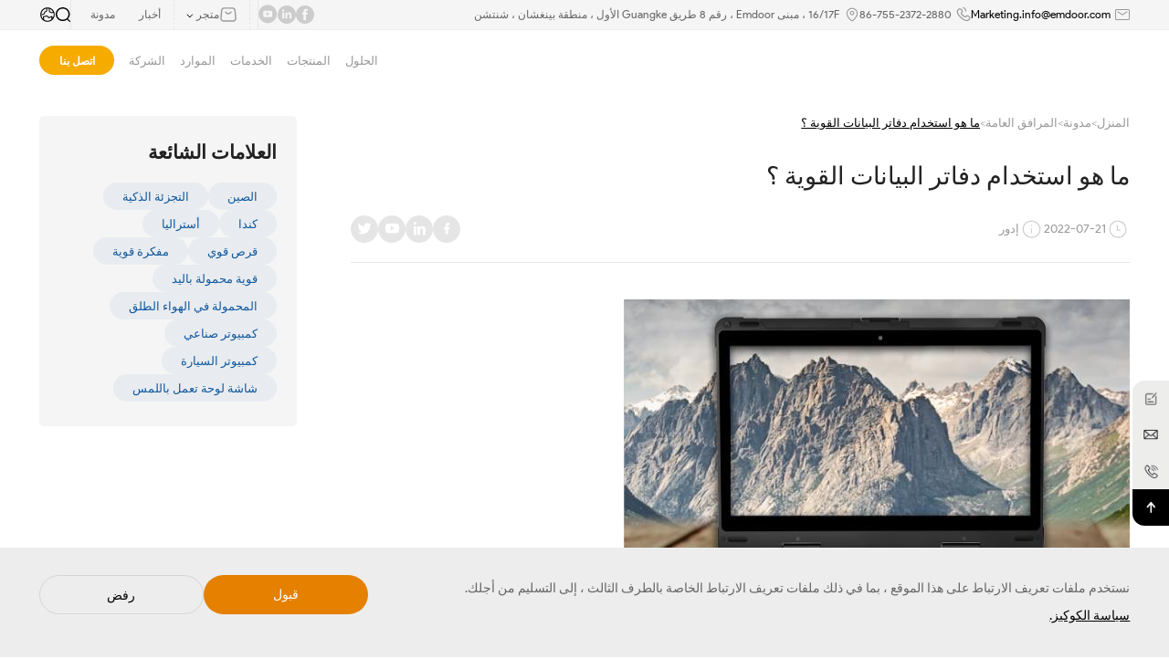

--- FILE ---
content_type: text/html; charset=utf-8
request_url: https://ar.emdoorrugged.com/what-is-the-use-of-rugged-notebooks-copy-166427136.html
body_size: 26215
content:
<!DOCTYPE html
		PUBLIC "-//W3C//DTD XHTML 1.0 Transitional//EN" "http://www.w3.org/TR/xhtml1/DTD/xhtml1-transitional.dtd">
		
<html xmlns="http://www.w3.org/1999/xhtml"  dir="rtl">

<head>
	<meta http-equiv="X-UA-Compatible" content="IE=edge">
	<meta http-equiv="X-UA-Compatible" content="IE=9">
	<meta http-equiv="X-UA-Compatible" content="IE=edge,Chrome=1">
	<meta name="viewport" content="width=device-width, initial-scale=1, minimum-scale=1">
	<meta http-equiv="Content-Type" content="text/html; charset=utf-8">
	<meta name="google-site-verification" content="Sxi7D2GXWTM2FQBmy1yo21xAOsr-iW0g9qK0W55UMio" />

	<link rel="Shortcut Icon" href="/upload/sysconfigs/2025-06/6853bb0b69852.png"/>

    <link type="text/css" rel="stylesheet" href="/wstmart/home/view/default/iconfont/iconfont.css">
    <link type="text/css" rel="stylesheet" href="/wstmart/home/view/default/layui/css/layui.css">
    <link type="text/css" rel="stylesheet" href="/wstmart/home/view/default/css/common.css?v=1.2586">
    <link type="text/css" rel="stylesheet" href="/wstmart/home/view/default/css/style.css?v=2.1263">
    <link rel="alternate"  href=""  hreflang="" />
    
    <!--西班牙语单独修改css-->
        <link type="text/css" rel="stylesheet" href="/wstmart/home/view/default/css/ar.css?v=2.1774">
        
    <script type="text/javascript" src="/wstmart/home/view/default/js/jquery.js"></script>

	<!--    公共js end-->
	<script type="text/javascript" src="/static/plugins/layer/layer.js?v=1.6.0_170825_"></script>
	<script type='text/javascript' src='/static/js/common.js'></script>

	<script>
		window.conf = {"ROOT":"","APP":"","STATIC":"/static","SUFFIX":"html","SMS_VERFY":"","SMS_OPEN":"","GOODS_LOGO":"","SHOP_LOGO":"","MALL_LOGO":"upload/sysconfigs/2025-03/67d933eaf0134.svg","USER_LOGO":"","IS_LOGIN":"0","TIME_TASK":"1","ROUTES":'{"admin\/index\/login":"login_yidao2025","home\/index\/index":"\/","home\/product\/index":"product\/[:id]","home\/product\/detail":"productinfo<id>","home\/cases\/index":"cases-studies\/[:id]","home\/cases\/detail":"casesinfo<id>","home\/solution\/detail":"solution<id>","home\/news\/index":"news\/[:id]","home\/news\/detail":"newsinfo<id>","home\/news3\/index2":"social-contribution","home\/news3\/index":"social\/[:id]","home\/news3\/detail":"socialinfo<id>","home\/news2\/index":"blog\/[:id]","home\/news2\/detail":"bloginfo<id>","home\/about\/index":"about","home\/about\/partners":"partners","home\/about\/product_buy":"product-buy","home\/about\/faq":"faq","home\/about\/honor":"honor\/[:id]","home\/about\/parner":"partner","home\/about\/investor":"investor","home\/about\/video":"video\/[:id]","home\/search\/tagsblog":"tag-blog\/<id>","home\/search\/tagsAll":"tagAll","home\/search\/tags":"tag-news\/<id>","home\/about\/software":"software","home\/about\/hardware":"hardware","home\/about\/customization":"customization","home\/join\/index":"joinlist","home\/about\/contact":"contact-us","home\/about\/message":"message","home\/about\/successful":"submission-successful","home\/about\/rd":"rd","home\/search\/index":"search\/[:keys]","home\/sitmap\/index":"sitemap","home\/sitmap\/Sitemap":"ensitemap","home\/sitmap\/SitemapPt":"sitemappt","home\/sitmap\/SitemapFr":"sitemapfr","home\/sitmap\/SitemapAr":"sitemapar","home\/sitmap\/SitemapEs":"sitemapes","home\/about\/page":"page<id>","home\/about\/kong":"kong","home\/about\/service_customer":"service_customer","home\/about\/service":"after-sales-service","home\/about\/pdf":"pdf\/[:id]","home\/download\/index":"download\/[:id]","home\/about\/legal":"legal","home\/index\/privacy":"privacy","home\/index\/disclaimer":"disclaimer","home\/error\/index":"error"}'}
	</script>

	
	
<title>ما هو استخدام دفاتر البيانات القوية ؟</title>
<meta name="description" content="أجهزة الكمبيوتر المحمولة الوعرة هي أجهزة الكمبيوتر المحمولة مع الماء الصلب والغبار ومقاومة السقوط. إنه مناسب لمعظم بيئات العمل القاسية وهو كمبيوتر محمول ذو متانة رائعة وأداء ممتاز. ما أنا...">
<meta name="keywords" content="أقراص قوية بلوق ، مدوّنة pda متينة ، مدوّنة حواسيب المركبات ، مدوّنة مفكرة متينة">


	
<script>
    var navid = 4;
</script>
<style>
    .titlesFc p{
        white-space: break-spaces;
    }
</style>


	<style>
		.fcpage {
			padding: 0.84rem 0;
		}
		.product_wrap .innerbox .procontent .flexbox .f_left .proitem .item .goods .good.on .word,.goods_swiper .goods .good.on .word{
            color: #ccc !important;
        }
        .FcCookie { display: none; }
        .FcCookie.active { display: block; }
	</style>

	    
    <!-- Google Tag Manager -->
    <script>(function(w,d,s,l,i){w[l]=w[l]||[];w[l].push({'gtm.start':
    new Date().getTime(),event:'gtm.js'});var f=d.getElementsByTagName(s)[0],
    j=d.createElement(s),dl=l!='dataLayer'?'&l='+l:'';j.async=true;j.src=
    'https://www.googletagmanager.com/gtm.js?id='+i+dl;f.parentNode.insertBefore(j,f);
    })(window,document,'script','dataLayer','GTM-M3X5WPX');</script>
    <!-- End Google Tag Manager -->

</head>
<body>


<h1 style="width: 0;height: 0;overflow: hidden;">ما هو استخدام دفاتر البيانات القوية ؟</h1>

    <main id="app">
        <!-- 头部 -->
        <header class="activeall"><!-- PC --> 
<div class="header_topnav">
    <div class="w1792">
        <div class="innerbox">
            <div class="left forview">
                        <div class="item forlist">
                            <span class="icon"><img  src="/wstmart/home/view/default/svg/media1.svg" alt=""></span>
                            <a class="t0 hrefson2" href="mailto:Marketing.info@emdoor.com">Marketing.info@emdoor.com</a>
                        </div>
                        <div class="item forlist">
                            <span class="icon"><img  src="/wstmart/home/view/default/svg/media2.svg" alt=""></span>
                            <span class="t0"  >86-755-2372-2880</span>
                        </div>
                        <div class="item forlist">
                            <span class="icon"><img  src="/wstmart/home/view/default/svg/media3.svg" alt=""></span>
                            <span class="t0"  >16/17F ، مبنى Emdoor ، رقم 8 طريق Guangke الأول ، منطقة بينغشان ، شنتشن</span>
                        </div>
                    </div>            <div class="right">
                <div class="imglist forview">
                            <a class="media forlist hrefson2" target="_blank" rel="nofollow" href="https://www.facebook.com/Emdoor.inforugged/">
                                <img datatype="forimghref" src="/wstmart/home/view/default/svg/hm1.svg" alt="facebook" class="" title="facebook">
                            </a>
                            <a class="media forlist hrefson2" target="_blank" rel="nofollow" href="https://www.linkedin.com/company/31449087/admin/page-posts/published/">
                                <img datatype="forimghref" src="/wstmart/home/view/default/svg/hm2.svg" alt="LinkedIn" class="" title="LinkedIn">
                            </a>
                            <a class="media forlist hrefson2" target="_blank" rel="nofollow" href="https://www.youtube.com/channel/UCUlrHL-wzHc8R7m_XIUE76A/featured">
                                <img datatype="forimghref" src="/wstmart/home/view/default/svg/hm3.svg" alt="Youtube" class="" title="Youtube">
                            </a>
                        </div>
                        <div class="shoplist">
                            <div class="item">
                                <div class="shop">
                                    <span>
                                        <img src="/wstmart/home/view/default/svg/shop.svg" alt="">
                                    </span>
                                    <v   class="">متجر
                                    <span>
                                        <img src="/wstmart/home/view/default/svg/more2.svg" alt="">
                                    </span>
                                </div>
                                                        <div class="shop_panel forview">
                                    <a class="s_line forlist hrefson2" target="_blank" rel="nofollow" href="https://www.amazon.com/stores/page/93350DCF-33C5-45C4-B917-ED2551B40341">
                                        <span class="icon"><img  src="/upload/ztyImg/2025-04/6801c3b0ba8b6.png" alt="" class="" title=""></span>
                                        <span class="word"  >أمازون الولايات المتحدة</span>
                                    </a><a class="s_line forlist hrefson2" target="_blank" rel="nofollow" href="https://www.amazon.de/s?me=A375AGNJXGHCRF&marketplaceID=A1PA6795UKMFR9">
                                        <span class="icon"><img  src="/upload/ztyImg/2025-04/6801c3b0ba8b6.png" alt="" class="" title=""></span>
                                        <span class="word"  >أمازون دي</span>
                                    </a>
                                    <a class="s_line forlist hrefson2" target="_blank" rel="nofollow" href="https://onerugged.aliexpress.com/store/1103790088">
                                        <span class="icon"><img  src="/upload/ztyImg/2025-04/6801c41b96f65.png" alt="" class="" title=""></span>
                                        <span class="word"  >AIiExpress</span>
                                    </a>
                                    <a class="s_line forlist hrefson2" target="_blank" rel="nofollow" href="https://store.onerugged.com/">
                                        <span class="icon"><img  src="/upload/ztyImg/2025-04/6801c4f940ccf.png" alt="" class="" title=""></span>
                                        <span class="word"  >شوبفاي</span>
                                    </a>
                                    <a class="s_line forlist hrefson2" target="_blank" rel="nofollow" href="https://emdoor.en.alibaba.com/?spm=a2700.29482153.0.0.226c71d2UCVp9F">
                                        <span class="icon"><img  src="/upload/ztyImg/2025-04/6801c53241154.png" alt="" class="" title=""></span>
                                        <span class="word"  >علي بابا</span>
                                    </a>
                                </div>
                            </div>
                            <a class="item hrefson2" href="/news.html">
                                <v   class="">أخبار
                            </a>
                            <a class="item hrefson2" href="/blog.html">
                                <v   class="">مدونة
                            </a>
                        </div>                <div class="editlist">
                    <span class="search" onclick="popup_search()">
                        <img src="/wstmart/home/view/default/svg/search.svg" alt="">
                    </span>
                    <span class="lang">
                        <img src="/wstmart/home/view/default/svg/lang.svg" alt="">
                                               <div class="sub_btn forview">
                            
                            <a class="forlist hrefson2" href="https://www.emdoorrugged.com/what-is-the-use-of-rugged-notebooks-copy-166427136.html"><v datatype="forhref" datafanyi="fanyi" class="">EN</v></a><a class="forlist hrefson2" href="https://es.emdoorrugged.com/what-is-the-use-of-rugged-notebooks-copy-166427136.html"><v datatype="forhref" datafanyi="fanyi" class="">ES</v></a><a class="forlist hrefson2" href="https://pt.emdoorrugged.com/what-is-the-use-of-rugged-notebooks-copy-166427136.html"><v datatype="forhref" datafanyi="fanyi" class="">PT</v></a><a class="forlist hrefson2" href="https://fr.emdoorrugged.com/what-is-the-use-of-rugged-notebooks-copy-166427136.html"><v datatype="forhref" datafanyi="fanyi" class="">FR</v></a><a class="forlist hrefson2" href="https://ar.emdoorrugged.com/what-is-the-use-of-rugged-notebooks-copy-166427136.html"><v datatype="forhref" datafanyi="fanyi" class="">AR</v></a><a class="forlist hrefson2" href="https://www.emdoorrugged.ru/what-is-the-use-of-rugged-notebooks-copy-166427136.html"><v datatype="forhref" datafanyi="fanyi" class="">RU</v></a><a class="forlist hrefson2" href="https://www.emdoor.net/"><v datatype="forhref" datafanyi="fanyi" class="">CN</v></a>
                        </div>
                    </span>
                </div>
            </div>
        </div>
    </div>
</div>


<div class="header_box w1792">
	<div class="center_box">
		<div class="column_left">
			<div class="logo_box">
				<a href="/" class="logo">
					<img  src="/upload/sysconfigs/2025-03/67d933f449d93.svg" alt="Emdoor" title="Emdoor" class="logo1">
					<img  src="/upload/sysconfigs/2025-03/67d933eaf0134.svg" alt="Emdoor" title="Emdoor" class="logo2">
				</a>
			</div>
		</div>
		<div class="column_right">
			<div class="item_box">
								<div class="item  proa ">
					<a  class="one li1">الحلول						<span class="picon">
							<img src="/wstmart/home/view/default/svg/pdown.svg" alt="">
						</span>
											</a>
										<div class="solution_panel" >
						<div class="w1792">
							<div class="itemlist grid5">
																<div class="spitem">
									<a class="t0"  href="/mobile-surveying-and-construction.html" >المرافق العامة</a>
									<div class="sp_ul">
																				<a href="/mobile-surveying-and-construction.html" class="sp_li">المسح المحمول والبناء</a>
																				<a href="/rugged-pc-in-public-industry.html" class="sp_li">كمبيوتر قوي في الصناعة العامة</a>
																			</div>
								</div>
																<div class="spitem">
									<a class="t0"  href="/rugged-pc-in-manufacturing-industry.html" >التصنيع الذكي</a>
									<div class="sp_ul">
																				<a href="/rugged-pc-in-manufacturing-industry.html" class="sp_li">الكمبيوتر الوعرة في الصناعة التحويلية</a>
																			</div>
								</div>
																<div class="spitem">
									<a class="t0"  href="/rugged-pc-in-warehouse-logistics-industry.html" >إدارة المستودع</a>
									<div class="sp_ul">
																				<a href="/rugged-pc-in-warehouse-logistics-industry.html" class="sp_li">كمبيوتر قوي في المستودعات وصناعة الخدمات اللوجستية</a>
																				<a href="/inbound-management-of-warehouse-industry.html" class="sp_li">الإدارة الواردة لصناعة المستودعات</a>
																				<a href="/outbound-management-of-warehouse-industry.html" class="sp_li">الإدارة الخارجية لصناعة المستودعات</a>
																				<a href="/transit-sorting-of-warehouse-industry.html" class="sp_li">الفرز العابر لصناعة المستودعات</a>
																				<a href="/inventory-of-warehouse-industry.html" class="sp_li">مخزون صناعة المستودعات</a>
																				<a href="/loading-unloading-management.html" class="sp_li">إدارة التحميل/التفريغ</a>
																				<a href="/enhancing-warehouse-item-tracking-emdoor-rugged-tablets.html" class="sp_li">إدارة تتبع السلعة</a>
																			</div>
								</div>
																<div class="spitem">
									<a class="t0"  href="/rugged-pc-in-transportation-industry.html" >النقل</a>
									<div class="sp_ul">
																				<a href="/rugged-pc-in-transportation-industry.html" class="sp_li">كمبيوتر قوي في صناعة النقل</a>
																				<a href="/transportstion-of-warehouse-industry.html" class="sp_li">نقل صناعة المستودعات</a>
																			</div>
								</div>
																<div class="spitem">
									<a class="t0"  href="/rugged-pc-in-energy-industry.html" >صناعة الطاقة</a>
									<div class="sp_ul">
																				<a href="/rugged-pc-in-energy-industry.html" class="sp_li">كمبيوتر قوي في صناعة الطاقة</a>
																			</div>
								</div>
																<div class="spitem">
									<a class="t0"  href="/rugged-medical-tablet-pc-in-medical-industry.html" >الصناعة الطبية</a>
									<div class="sp_ul">
																				<a href="/rugged-medical-tablet-pc-in-medical-industry.html" class="sp_li">جهاز لوحي طبي متين في الصناعة الطبية</a>
																			</div>
								</div>
																<div class="spitem">
									<a class="t0"  href="/rugged-pc-in-surveying-mapping-industry.html" >صناعة المسح ورسم الخرائط</a>
									<div class="sp_ul">
																				<a href="/rugged-pc-in-surveying-mapping-industry.html" class="sp_li">كمبيوتر قوي في مجال المسح ورسم الخرائط</a>
																			</div>
								</div>
															</div>
							<!--<div class="picbg">-->
							<!--	<img src="/wstmart/home/view/default/images/solution_pop.png" alt="الحلول">-->
							<!--</div>-->
						</div>

					</div>

									</div>
								<div class="item  proa ">
					<a  class="one li2">المنتجات						<span class="picon">
							<img src="/wstmart/home/view/default/svg/pdown.svg" alt="">
						</span>
											</a>
										<div class="solution_panel" >
						<div class="w1792">
							<div class="proflexbox">
								<div class="f_left">
																		<a href="/rugged-tablet.html" class=" active ">قرص قوي</a>
																		<a href="/industrial-pc.html" class="">كمبيوتر صناعي</a>
																		<a href="/rugged-notebook.html" class="">مفكرة قوية</a>
																		<a href="/outdoor-rugged.html" class="">وعرة في الهواء الطلق</a>
																		<a href="/vehicle-pc.html" class="">كمبيوتر السيارة</a>
																		<a href="/rugged-handhelds.html" class="">أجهزة يدوية متينة</a>
																	</div>
								<div class="f_center ">
																		<div class="itemlist active grid3">
																				<div class="spitem">
											<a class="t0" href="/em-q225mP-12-2-inch-Notebook-Rugged-Tablet.html" >EM-Q225MP</a>
											<div class="sp_ul">
												<a class="sp_li" href="/em-q225mP-12-2-inch-Notebook-Rugged-Tablet.html">جهاز كمبيوتر لوحي أندرويد متين 12.2 بوصة</a>
											</div>
											
										</div>
																				<div class="spitem">
											<a class="t0" href="/em-t195-10-1-inch-rugged-tablet.html" >EM-T195</a>
											<div class="sp_ul">
												<a class="sp_li" href="/em-t195-10-1-inch-rugged-tablet.html">جهاز لوحي متين 10.1 بوصة</a>
											</div>
											
										</div>
																				<div class="spitem">
											<a class="t0" href="/em-is19n-rugged-windows-tablet.html" >EM-IS19N</a>
											<div class="sp_ul">
												<a class="sp_li" href="/em-is19n-rugged-windows-tablet.html">ويندوز 11 المنزل/ويندوز اختياري 11 برو/يوت ، إنتل N150(6 ميغابايت ذاكرة التخزين المؤقت ، تصل إلى 3.6 غيغا هرتز ، 4 النوى ، 4 خيوط ، TDP 6W)</a>
											</div>
											
										</div>
																				<div class="spitem">
											<a class="t0" href="/em-i14m-14-inch-rugged-ai-tablet-pc-windows-11.html" >EM-I14M</a>
											<div class="sp_ul">
												<a class="sp_li" href="/em-i14m-14-inch-rugged-ai-tablet-pc-windows-11.html">14 بوصة وعرة AI قرص الكمبيوتر ويندوز 11</a>
											</div>
											
										</div>
																				<div class="spitem">
											<a class="t0" href="/em-i14a-14-inch-ultra-large-rugged-tablet-intel-core-i5-i7-windows-11.html" >EM-I14A</a>
											<div class="sp_ul">
												<a class="sp_li" href="/em-i14a-14-inch-ultra-large-rugged-tablet-intel-core-i5-i7-windows-11.html">جهاز لوحي متين كبير جدا 14 بوصة إنتل كور i5/i7 ويندوز 11</a>
											</div>
											
										</div>
																				<div class="spitem">
											<a class="t0" href="/em-i20j-12-2-inch-intel-windows-industrial-rugged-tablet.html" >EM-I20J</a>
											<div class="sp_ul">
												<a class="sp_li" href="/em-i20j-12-2-inch-intel-windows-industrial-rugged-tablet.html">12.2 بوصة إنتل تابلت صناعي متين 4G ويندوز 10</a>
											</div>
											
										</div>
																				<div class="spitem">
											<a class="t0" href="/em-i20a-12-2-inch-windows-11-touch-screen-rugged-tablet-pc.html" >EM-I20A</a>
											<div class="sp_ul">
												<a class="sp_li" href="/em-i20a-12-2-inch-windows-11-touch-screen-rugged-tablet-pc.html">12.2 بوصة إنتل ويندوز 11 قرص متين كمبيوتر I7/I5</a>
											</div>
											
										</div>
																				<div class="spitem">
											<a class="t0" href="/em-t19-10-1-inch-android-rugged-tablet-pc.html" >EM-T19</a>
											<div class="sp_ul">
												<a class="sp_li" href="/em-t19-10-1-inch-android-rugged-tablet-pc.html">10.1 بوصة الروبوت الكمبيوتر اللوحي وعرة</a>
											</div>
											
										</div>
																				<div class="spitem">
											<a class="t0" href="/em-t17x-10-1-long-endurance-gms-android-rugged-tablet.html" >EM-T17X</a>
											<div class="sp_ul">
												<a class="sp_li" href="/em-t17x-10-1-long-endurance-gms-android-rugged-tablet.html">جهاز لوحي متين أندرويد GMS طويل التحمل 10.1 بوصة</a>
											</div>
											
										</div>
																				<div class="spitem">
											<a class="t0" href="/em-t17x-rtk-10-1-high-accuracy-gnss-android-rugged-tablet-pc.html" >، (RTK)</a>
											<div class="sp_ul">
												<a class="sp_li" href="/em-t17x-rtk-10-1-high-accuracy-gnss-android-rugged-tablet-pc.html">10.1 بوصة الروبوت اللوحي وعرة مع RTK GNSS</a>
											</div>
											
										</div>
																				<div class="spitem">
											<a class="t0" href="/em-t11x-10-1-android-rugged-tablet.html" >EM-T11X</a>
											<div class="sp_ul">
												<a class="sp_li" href="/em-t11x-10-1-android-rugged-tablet.html">تابلت متين 10.1 بوصة بنظام أندرويد 14 /GMS</a>
											</div>
											
										</div>
																				<div class="spitem">
											<a class="t0" href="/em-r18-rockchip-3568-10-1-rugged-tablet-android.html" >EM-R18</a>
											<div class="sp_ul">
												<a class="sp_li" href="/em-r18-rockchip-3568-10-1-rugged-tablet-android.html">جهاز لوحي متين أندرويد Rockchip3568 رباعي النواة 2.0GHz 10.1 بوصة</a>
											</div>
											
										</div>
																				<div class="spitem">
											<a class="t0" href="/em-r16-10-1-android-13-rugged-tablet-pc.html" >EM-R16</a>
											<div class="sp_ul">
												<a class="sp_li" href="/em-r16-10-1-android-13-rugged-tablet-pc.html">10.1 بوصة الروبوت 13 الكمبيوتر اللوحي الوعرة</a>
											</div>
											
										</div>
																				<div class="spitem">
											<a class="t0" href="/em-q185m-10-1-rugged-tablet-pc-5g-modem-android-14.html" >EM-Q185M</a>
											<div class="sp_ul">
												<a class="sp_li" href="/em-q185m-10-1-rugged-tablet-pc-5g-modem-android-14.html">كمبيوتر لوحي متين 10.1 بوصة 5G مودم أندرويد 14</a>
											</div>
											
										</div>
																				<div class="spitem">
											<a class="t0" href="/em-q115m-10-1-5g-android-11-tablet-pc.html" >EM-Q115M</a>
											<div class="sp_ul">
												<a class="sp_li" href="/em-q115m-10-1-5g-android-11-tablet-pc.html">10.1 بوصة 5G الروبوت اللوحي وعرة</a>
											</div>
											
										</div>
																				<div class="spitem">
											<a class="t0" href="/em-q19-10-1-4g-windows-11-slim-rugged-tablet.html" >EM-Q19</a>
											<div class="sp_ul">
												<a class="sp_li" href="/em-q19-10-1-4g-windows-11-slim-rugged-tablet.html">10.1 بوصة 4G قرص متين مع ماسح الباركود</a>
											</div>
											
										</div>
																				<div class="spitem">
											<a class="t0" href="/em-i17j-ex-10-1-inch-explosion-proof-rugged-tablet-pc.html" >، (EX)</a>
											<div class="sp_ul">
												<a class="sp_li" href="/em-i17j-ex-10-1-inch-explosion-proof-rugged-tablet-pc.html">كمبيوتر لوحي متين 10.1 بوصة مقاوم للانفجار</a>
											</div>
											
										</div>
																				<div class="spitem">
											<a class="t0" href="/em-i17j-10-1-inch-windows-rugged-tablet-pc.html" >EM-I17J</a>
											<div class="sp_ul">
												<a class="sp_li" href="/em-i17j-10-1-inch-windows-rugged-tablet-pc.html">10.1 بوصة ويندوز الكمبيوتر اللوحي وعرة</a>
											</div>
											
										</div>
																				<div class="spitem">
											<a class="t0" href="/em-i16j-10-1-inch-industrial-rugged-tablet-pc-windows.html" >EM-I16J</a>
											<div class="sp_ul">
												<a class="sp_li" href="/em-i16j-10-1-inch-industrial-rugged-tablet-pc-windows.html">10.1 بوصة ويندوز وعرة الكمبيوتر</a>
											</div>
											
										</div>
																				<div class="spitem">
											<a class="t0" href="/em-i10j-10-1-inch-intel-windows-10-rugged-pc.html" >EM-I10J</a>
											<div class="sp_ul">
												<a class="sp_li" href="/em-i10j-10-1-inch-intel-windows-10-rugged-pc.html">10.1 بوصة إنتل للماء الكمبيوتر اللوحي وعرة</a>
											</div>
											
										</div>
																				<div class="spitem">
											<a class="t0" href="/em-i10a-10-1-inch-windows-11-rugged-tablet-pc.html" >EM-I10A</a>
											<div class="sp_ul">
												<a class="sp_li" href="/em-i10a-10-1-inch-windows-11-rugged-tablet-pc.html">10.1 بوصة الكمبيوتر اللوحي الصناعي متين I7/I5 ويندوز 11</a>
											</div>
											
										</div>
																				<div class="spitem">
											<a class="t0" href="/em-t89-8-inch-arm-android-rugged-tablet.html" >EM-T89</a>
											<div class="sp_ul">
												<a class="sp_li" href="/em-t89-8-inch-arm-android-rugged-tablet.html">8 بوصة ذراع الروبوت اللوحي وعرة</a>
											</div>
											
										</div>
																				<div class="spitem">
											<a class="t0" href="/em-t87x-8-inch-gms-android-rugged-tablet.html" >EM-T87X</a>
											<div class="sp_ul">
												<a class="sp_li" href="/em-t87x-8-inch-gms-android-rugged-tablet.html">8 بوصة GMS الروبوت اللوحي وعرة</a>
											</div>
											
										</div>
																				<div class="spitem">
											<a class="t0" href="/em-t86x-8-inch-android-12-rugged-tablet.html" >EM-T86X</a>
											<div class="sp_ul">
												<a class="sp_li" href="/em-t86x-8-inch-android-12-rugged-tablet.html">جهاز لوحي متين 8 بوصة يعمل بنظام أندرويد 12</a>
											</div>
											
										</div>
																				<div class="spitem">
											<a class="t0" href="/em-t81x-8-inch-rugged-android-tablet.html" >EM-T81X</a>
											<div class="sp_ul">
												<a class="sp_li" href="/em-t81x-8-inch-rugged-android-tablet.html">جهاز لوحي متين أندرويد 8 بوصة</a>
											</div>
											
										</div>
																				<div class="spitem">
											<a class="t0" href="/em-r88-8-inch-rugged-android-tablet-with-gps.html" >EM-R88</a>
											<div class="sp_ul">
												<a class="sp_li" href="/em-r88-8-inch-rugged-android-tablet-with-gps.html">كمبيوتر لوحي أندرويد متين 8 بوصة</a>
											</div>
											
										</div>
																				<div class="spitem">
											<a class="t0" href="/em-q885m-8-inch-rugged-tablet-pc-5g-modem-android-14.html" >EM-Q885M</a>
											<div class="sp_ul">
												<a class="sp_li" href="/em-q885m-8-inch-rugged-tablet-pc-5g-modem-android-14.html">8 بوصة 5G مودم قرص متين</a>
											</div>
											
										</div>
																				<div class="spitem">
											<a class="t0" href="/em-q89-8-inch-windows-rugged-tablet.html" >EM-Q89</a>
											<div class="sp_ul">
												<a class="sp_li" href="/em-q89-8-inch-windows-rugged-tablet.html">8 بوصة ويندوز قرص وعرة</a>
											</div>
											
										</div>
																				<div class="spitem">
											<a class="t0" href="/em-q865m-8-inch-android-11-4g-5g-rugged-tablet.html" >EM-Q865M</a>
											<div class="sp_ul">
												<a class="sp_li" href="/em-q865m-8-inch-android-11-4g-5g-rugged-tablet.html">تابلت متين 8 بوصة أندرويد 11</a>
											</div>
											
										</div>
																				<div class="spitem">
											<a class="t0" href="/em-i87j-8-inch-4g-rugged-tablet.html" >EM-I87J</a>
											<div class="sp_ul">
												<a class="sp_li" href="/em-i87j-8-inch-4g-rugged-tablet.html">8 بوصة ويندوز وعرة الكمبيوتر اللوحي</a>
											</div>
											
										</div>
																				<div class="spitem">
											<a class="t0" href="/em-hc19-10-1-inch-octa-core-lightweight-design-windows-medical-tablet-computer.html" >EM-HC19</a>
											<div class="sp_ul">
												<a class="sp_li" href="/em-hc19-10-1-inch-octa-core-lightweight-design-windows-medical-tablet-computer.html">كمبيوتر لوحي طبي ويندوز 10.1 بوصة</a>
											</div>
											
										</div>
																				<div class="spitem">
											<a class="t0" href="/em-hc195-10-1-inch-octa-core-lightweight-design-android-medical-tablet-computer.html" >EM-HC195</a>
											<div class="sp_ul">
												<a class="sp_li" href="/em-hc195-10-1-inch-octa-core-lightweight-design-android-medical-tablet-computer.html">كمبيوتر لوحي طبي 10.1 بوصة 5G اندرويد</a>
											</div>
											
										</div>
																			</div>
																		<div class="itemlist  grid3">
																				<div class="spitem">
											<a class="t0" href="/em-pt21-21-5-inch-panel-touch-display.html" >EM-PT21</a>
											<div class="sp_ul">
												<a class="sp_li" href="/em-pt21-21-5-inch-panel-touch-display.html">شاشة تعمل باللمس لوحة 21.5 بوصة</a>
											</div>
											
										</div>
																				<div class="spitem">
											<a class="t0" href="/em-p21r-rockchip-rk3568-21-5-inch-android-embedded-industrial-panel-pc.html" >EM-P21R</a>
											<div class="sp_ul">
												<a class="sp_li" href="/em-p21r-rockchip-rk3568-21-5-inch-android-embedded-industrial-panel-pc.html">جهاز كمبيوتر لوحي صناعي مدمج أندرويد 21.5 بوصة</a>
											</div>
											
										</div>
																				<div class="spitem">
											<a class="t0" href="/em-p21j-intel-celeron-n5100-21-5-inch-industrial-panel-pc.html" >EM-P21J</a>
											<div class="sp_ul">
												<a class="sp_li" href="/em-p21j-intel-celeron-n5100-21-5-inch-industrial-panel-pc.html">كمبيوتر ويندوز 21.5 بوصة الصناعية</a>
											</div>
											
										</div>
																				<div class="spitem">
											<a class="t0" href="/em-p21a-21-5-inch-windows-industrial-panel-pc.html" >EM-P21A</a>
											<div class="sp_ul">
												<a class="sp_li" href="/em-p21a-21-5-inch-windows-industrial-panel-pc.html">21.5 بوصة ويندوز لوحة الكمبيوتر الصناعية</a>
											</div>
											
										</div>
																				<div class="spitem">
											<a class="t0" href="/em-p17r-rk3568-quad-core-17-inch-industrial-panel-pc-android-12.html" >EM-P17R</a>
											<div class="sp_ul">
												<a class="sp_li" href="/em-p17r-rk3568-quad-core-17-inch-industrial-panel-pc-android-12.html">17 بوصة لوحة الكمبيوتر الصناعية الروبوت 12</a>
											</div>
											
										</div>
																				<div class="spitem">
											<a class="t0" href="/em-p17j-intel-core-n5100-17-inch-industrial-panel-pc-windows.html" >EM-P17J</a>
											<div class="sp_ul">
												<a class="sp_li" href="/em-p17j-intel-core-n5100-17-inch-industrial-panel-pc-windows.html">17 بوصة لوحة الكمبيوتر الصناعية ويندوز</a>
											</div>
											
										</div>
																				<div class="spitem">
											<a class="t0" href="/em-p15r-rockchip-rk3568-15-6-inch-android-embedded-industrial-pc.html" >EM-P15R</a>
											<div class="sp_ul">
												<a class="sp_li" href="/em-p15r-rockchip-rk3568-15-6-inch-android-embedded-industrial-pc.html">كمبيوتر صناعي مدمج أندرويد 15.6 بوصة</a>
											</div>
											
										</div>
																				<div class="spitem">
											<a class="t0" href="/em-p15j-intel-celeron-n5100-15-6-inch-windows-industrial-panel-pc.html" >EM-P15J</a>
											<div class="sp_ul">
												<a class="sp_li" href="/em-p15j-intel-celeron-n5100-15-6-inch-windows-industrial-panel-pc.html">15.6 بوصة ويندوز لوحة الكمبيوتر الصناعية</a>
											</div>
											
										</div>
																				<div class="spitem">
											<a class="t0" href="/em-p15a-intel-core-i5-1235u-15-6-inch-industrial-panel-pc-windows.html" >EM-P15A</a>
											<div class="sp_ul">
												<a class="sp_li" href="/em-p15a-intel-core-i5-1235u-15-6-inch-industrial-panel-pc-windows.html">15.6 بوصة لوحة صناعية PC Windows</a>
											</div>
											
										</div>
																				<div class="spitem">
											<a class="t0" href="/em-p10r-rockchip-rk3568-10-1-inch-android-industrial-pc.html" >EM-P10R</a>
											<div class="sp_ul">
												<a class="sp_li" href="/em-p10r-rockchip-rk3568-10-1-inch-android-industrial-pc.html">كمبيوتر صناعي أندرويد 10.1 بوصة P10R</a>
											</div>
											
										</div>
																				<div class="spitem">
											<a class="t0" href="/em-p10j-intel-celeron-n5100-10-1-inch-windows-industrial-pc.html" >EM-P10J</a>
											<div class="sp_ul">
												<a class="sp_li" href="/em-p10j-intel-celeron-n5100-10-1-inch-windows-industrial-pc.html">كمبيوتر ويندوز 10.1 بوصة الصناعية</a>
											</div>
											
										</div>
																				<div class="spitem">
											<a class="t0" href="/em-p10a-10-1-inch-industrial-panel-pc-windows.html" >EM-P10A</a>
											<div class="sp_ul">
												<a class="sp_li" href="/em-p10a-10-1-inch-industrial-panel-pc-windows.html">10.1 بوصة لوحة صناعية PC ويندوز</a>
											</div>
											
										</div>
																				<div class="spitem">
											<a class="t0" href="/em-d10r-10-1-inch-android-12-industrial-digital-signage.html" >EM-D10R</a>
											<div class="sp_ul">
												<a class="sp_li" href="/em-d10r-10-1-inch-android-12-industrial-digital-signage.html">10.1 بوصة الروبوت 12 الإشارات الرقمية الصناعية</a>
											</div>
											
										</div>
																				<div class="spitem">
											<a class="t0" href="/em-b10r-rockchip-rk3568-windows-fanless-embedded-box-pc.html" >EM-B10R</a>
											<div class="sp_ul">
												<a class="sp_li" href="/em-b10r-rockchip-rk3568-windows-fanless-embedded-box-pc.html">Rockchip RK3568 صندوق مدمج بدون مروحة كمبيوتر</a>
											</div>
											
										</div>
																				<div class="spitem">
											<a class="t0" href="/em-b10j-intel-celeron-n5100-windows-embedded-box-pc.html" >EM-B10J</a>
											<div class="sp_ul">
												<a class="sp_li" href="/em-b10j-intel-celeron-n5100-windows-embedded-box-pc.html">إنتل سيليرون N5100 نوافذ مدمجة صندوق كمبيوتر</a>
											</div>
											
										</div>
																				<div class="spitem">
											<a class="t0" href="/em-b10a-intel-i5-1235u-windows-embedded-box-pc.html" >EM-B10A</a>
											<div class="sp_ul">
												<a class="sp_li" href="/em-b10a-intel-i5-1235u-windows-embedded-box-pc.html">كمبيوتر صندوق مدمج Intel Windows</a>
											</div>
											
										</div>
																				<div class="spitem">
											<a class="t0" href="/em-p18j-intel-core-n5100-18-5-inch-industrial-panel-pc-windows.html" >EM-P18J</a>
											<div class="sp_ul">
												<a class="sp_li" href="/em-p18j-intel-core-n5100-18-5-inch-industrial-panel-pc-windows.html">18.5 بوصة لوحة الكمبيوتر الصناعية ويندوز</a>
											</div>
											
										</div>
																				<div class="spitem">
											<a class="t0" href="/em-p18r-rk3568-quad-core-18-5-inch-industrial-panel-pc-windows.html" >EM-P18R</a>
											<div class="sp_ul">
												<a class="sp_li" href="/em-p18r-rk3568-quad-core-18-5-inch-industrial-panel-pc-windows.html">18.5 بوصة لوحة الكمبيوتر الصناعية ويندوز</a>
											</div>
											
										</div>
																			</div>
																		<div class="itemlist  grid3">
																				<div class="spitem">
											<a class="t0" href="/em-q225mP-12-2-inch-Rugged-Tablet-Notebook.html" >EM-Q225MP</a>
											<div class="sp_ul">
												<a class="sp_li" href="/em-q225mP-12-2-inch-Rugged-Tablet-Notebook.html">جهاز كمبيوتر لوحي أندرويد متين 12.2 بوصة</a>
											</div>
											
										</div>
																				<div class="spitem">
											<a class="t0" href="/em-x15m-15-6-inch-rugged-ai-pc-intel-windows-ai.html" >EM-X15M</a>
											<div class="sp_ul">
												<a class="sp_li" href="/em-x15m-15-6-inch-rugged-ai-pc-intel-windows-ai.html">15.6 بوصة وعرة AI PC إنتل ويندوز AI</a>
											</div>
											
										</div>
																				<div class="spitem">
											<a class="t0" href="/em-x15a-15-6-inch-rugged-notebook-intel-core-i5-i7-windows-11.html" >EM-X15A</a>
											<div class="sp_ul">
												<a class="sp_li" href="/em-x15a-15-6-inch-rugged-notebook-intel-core-i5-i7-windows-11.html">دفتر ملاحظات متين 15.6 بوصة إنتل كور i5/i7 ويندوز 11</a>
											</div>
											
										</div>
																				<div class="spitem">
											<a class="t0" href="/em-x14m-14-inch-rugged-ai-pc-intel-windows11.html" >EM-X14M</a>
											<div class="sp_ul">
												<a class="sp_li" href="/em-x14m-14-inch-rugged-ai-pc-intel-windows11.html">14 بوصة وعرة AI PC إنتل ويندوز AI</a>
											</div>
											
										</div>
																				<div class="spitem">
											<a class="t0" href="/em-x14a-14-inch-rugged-notebook-intel-core-i5-i7-windows11.html" >EM-X14A</a>
											<div class="sp_ul">
												<a class="sp_li" href="/em-x14a-14-inch-rugged-notebook-intel-core-i5-i7-windows11.html">دفتر ملاحظات متين 14 بوصة إنتل كور i5/i7 Windows11</a>
											</div>
											
										</div>
																				<div class="spitem">
											<a class="t0" href="/em-q225m-12-2-inch-andriod-11-5g-rugged-tablet-pc.html" >EM-Q225M</a>
											<div class="sp_ul">
												<a class="sp_li" href="/em-q225m-12-2-inch-andriod-11-5g-rugged-tablet-pc.html">جهاز كمبيوتر لوحي أندرويد متين 12.2 بوصة</a>
											</div>
											
										</div>
																				<div class="spitem">
											<a class="t0" href="/em-i22j-12-2-inch-windows-11-notebook.html" >EM-I22J</a>
											<div class="sp_ul">
												<a class="sp_li" href="/em-i22j-12-2-inch-windows-11-notebook.html">12.2 بوصة ويندوز 11 دفتر 2 في 1 متين</a>
											</div>
											
										</div>
																			</div>
																		<div class="itemlist  grid3">
																				<div class="spitem">
											<a class="t0" href="/em-p1-6-56-rugged-outdoor-phone-android-14-helio-g99.html" >EM-P1</a>
											<div class="sp_ul">
												<a class="sp_li" href="/em-p1-6-56-rugged-outdoor-phone-android-14-helio-g99.html">6.56 بوصة وعرة في الهواء الطلق الهاتف الروبوت 14</a>
											</div>
											
										</div>
																				<div class="spitem">
											<a class="t0" href="/em-p2-pro-6-78-inch-rugged-outdoor-phone-android-14.html" >وتوتد برو</a>
											<div class="sp_ul">
												<a class="sp_li" href="/em-p2-pro-6-78-inch-rugged-outdoor-phone-android-14.html">6.78 بوصة وعرة الهاتف في الهواء الطلق الروبوت 14</a>
											</div>
											
										</div>
																				<div class="spitem">
											<a class="t0" href="/em-t2-ultra-10-95-inch-rugged-outdoor-tablet-android-15-mediatek.html" >جيجابايت فائقة</a>
											<div class="sp_ul">
												<a class="sp_li" href="/em-t2-ultra-10-95-inch-rugged-outdoor-tablet-android-15-mediatek.html">10.95 بوصة قرص في الهواء الطلق وعرة الروبوت 15 MediaTek</a>
											</div>
											
										</div>
																				<div class="spitem">
											<a class="t0" href="/em-t1-max-10-95-inch-rugged-outdoor-tablet-android-14-helio-g99.html" >فقط ماكس</a>
											<div class="sp_ul">
												<a class="sp_li" href="/em-t1-max-10-95-inch-rugged-outdoor-tablet-android-14-helio-g99.html">جهاز لوحي خارجي متين 10.95 بوصة أندرويد 14 Helio G99</a>
											</div>
											
										</div>
																				<div class="spitem">
											<a class="t0" href="/em-t1-8-68-inch-rugged-outdoor-tablet-android-14-helio-g99.html" >EM-T1</a>
											<div class="sp_ul">
												<a class="sp_li" href="/em-t1-8-68-inch-rugged-outdoor-tablet-android-14-helio-g99.html">تابلت خارجي متين 8.68 بوصة أندرويد 14 Helio G99</a>
											</div>
											
										</div>
																			</div>
																		<div class="itemlist  grid3">
																				<div class="spitem">
											<a class="t0" href="/em-v12r-10-1-inch-vehicle-pc-android-linux.html" >EM-V12R</a>
											<div class="sp_ul">
												<a class="sp_li" href="/em-v12r-10-1-inch-vehicle-pc-android-linux.html">10.1 بوصة الروبوت لينكس سيارة الكمبيوتر</a>
											</div>
											
										</div>
																				<div class="spitem">
											<a class="t0" href="/em-v10j-intel-celeron-n5100-10-1-inch-windows-11-vehicle-mount-tablet.html" >EM-V10J</a>
											<div class="sp_ul">
												<a class="sp_li" href="/em-v10j-intel-celeron-n5100-10-1-inch-windows-11-vehicle-mount-tablet.html">إنتل سيليرون N5100 10.1 بوصة ويندوز 11 كمبيوتر السيارة</a>
											</div>
											
										</div>
																				<div class="spitem">
											<a class="t0" href="/em-v10t-10-1-inch-android-12-gms-vehicle-mount-tablet.html" >EM-V10T</a>
											<div class="sp_ul">
												<a class="sp_li" href="/em-v10t-10-1-inch-android-12-gms-vehicle-mount-tablet.html">جهاز لوحي مثبت على السيارة أندرويد 12 (GMS) 10.1 بوصة</a>
											</div>
											
										</div>
																				<div class="spitem">
											<a class="t0" href="/em-v80t-8-inch-android-12-gms-vehicle-mount-tablet.html" >EM-V80T</a>
											<div class="sp_ul">
												<a class="sp_li" href="/em-v80t-8-inch-android-12-gms-vehicle-mount-tablet.html">جهاز لوحي مثبت على السيارة أندرويد 12 (GMS) 8 بوصة</a>
											</div>
											
										</div>
																				<div class="spitem">
											<a class="t0" href="/em-v80j-8-inch-windows-10-vehicle-mount-tablet.html" >EM-V80J</a>
											<div class="sp_ul">
												<a class="sp_li" href="/em-v80j-8-inch-windows-10-vehicle-mount-tablet.html">8 بوصة ويندوز 10 مركبة جبل قرص متين</a>
											</div>
											
										</div>
																			</div>
																		<div class="itemlist  grid3">
																				<div class="spitem">
											<a class="t0" href="/em-t50c-5-inch-rugged-android-15-handheld.html" >EM-T50C</a>
											<div class="sp_ul">
												<a class="sp_li" href="/em-t50c-5-inch-rugged-android-15-handheld.html">5.0 بوصة وعرة الروبوت المحمولة</a>
											</div>
											
										</div>
																				<div class="spitem">
											<a class="t0" href="/em-i61n-6-5-inch-windows-11-rugged-handheld.html" >EM-I61N</a>
											<div class="sp_ul">
												<a class="sp_li" href="/em-i61n-6-5-inch-windows-11-rugged-handheld.html">6.5 بوصة وعرة النوافذ المحمولة 11</a>
											</div>
											
										</div>
																				<div class="spitem">
											<a class="t0" href="/em-t40-4-inch-rugged-android-11-handheld.html" >EM-T40</a>
											<div class="sp_ul">
												<a class="sp_li" href="/em-t40-4-inch-rugged-android-11-handheld.html">4.0 بوصة وعرة الروبوت المحمولة</a>
											</div>
											
										</div>
																				<div class="spitem">
											<a class="t0" href="/em-h68t-mt6789-octa-core-6-56-inch-rugged-android-handheld.html" >EM-H68T</a>
											<div class="sp_ul">
												<a class="sp_li" href="/em-h68t-mt6789-octa-core-6-56-inch-rugged-android-handheld.html">6.56 بوصة وعرة الروبوت المحمولة</a>
											</div>
											
										</div>
																				<div class="spitem">
											<a class="t0" href="/em-i61j-6-5-inch-windows-11-rugged-handheld.html" >EM-I61J</a>
											<div class="sp_ul">
												<a class="sp_li" href="/em-i61j-6-5-inch-windows-11-rugged-handheld.html">6.5 بوصة وعرة النوافذ المحمولة 11</a>
											</div>
											
										</div>
																				<div class="spitem">
											<a class="t0" href="/em-r51-rockchip3568-quad-core-5-inch-android-handheld-pda.html" >EM-R51</a>
											<div class="sp_ul">
												<a class="sp_li" href="/em-r51-rockchip3568-quad-core-5-inch-android-handheld-pda.html">5.0 بوصة الروبوت المحمولة الوعرة</a>
											</div>
											
										</div>
																			</div>
																	</div>
								
								<div class="f_right">
    <div class="pic">
        <img  src="/wstmart/home/view/default/images/proee.png" alt="">
    </div>
    <div class="title s-animate-up fadeInUp" data-time="100" style="animation-delay: 100ms;"  >
        -قرص متين خفيف الوزن
مصممة لأقصى
    </div>
    <div class="desc s-animate-up fadeInUp" data-time="200" style="animation-delay: 200ms;"  >إدور
مع استمرار تطور الصناعات ، تنمو الحاجة إلى الأجهزة المحمولة المتينة والموثوقة وعالية الأداء بالترادفي. في...</div>
    <a class="idx_more2 hrefson2">
            استكشف المزيد <span class="icon"><img  src="/wstmart/home/view/default/svg/more.svg" alt=""></span>
    </a>

</div>								
							</div>
							<a class="idx_more2 activec" href="/product.html" style="margin: auto; margin-top: .47rem;">
								عرض جميع المنتجات <span class="icon"><img src="/wstmart/home/view/default/svg/more.svg" alt=""></span>
							</a>
						</div>
					</div>
									</div>
								<div class="item ">
					<a  class="one li3">الخدمات						<span class="picon">
							<img src="/wstmart/home/view/default/svg/pdown.svg" alt="">
						</span>
											</a>
										<div class="panel">
												<a href="/software.html" class="sub_a" >البرمجيات</a>
												<a href="/hardware.html" class="sub_a" >المعدات</a>
												<a href="/after-sales-service.html" class="sub_a" >خدمة ما بعد البيع</a>
												<a href="/customization.html" class="sub_a" >التخصيص</a>
												<a href="https://emcloudy.com/demandView" class="sub_a" >زاوية التغذية المرتدة</a>
												<a href="/faq.html" class="sub_a" >التعليمات</a>
											</div>
									</div>
								<div class="item ">
					<a  class="one li4">الموارد						<span class="picon">
							<img src="/wstmart/home/view/default/svg/pdown.svg" alt="">
						</span>
											</a>
										<div class="panel">
												<a href="/download.html" class="sub_a" >تنزيل</a>
												<a href="/video.html" class="sub_a" >فيديو</a>
												<a href="https://partner.emdoor.net/en/Login/index.html" class="sub_a"  target="_blank" >شريك</a>
												<a href="https://www.720yun.com/vr/23cjzsemvw9" class="sub_a" >مكتب VR</a>
											</div>
									</div>
								<div class="item ">
					<a  class="one li5">الشركة						<span class="picon">
							<img src="/wstmart/home/view/default/svg/pdown.svg" alt="">
						</span>
											</a>
										<div class="panel">
												<a href="/about-emdoor.html" class="sub_a" >حول Emdoor</a>
												<a href="/social-contribution.html" class="sub_a" >المساهمة الاجتماعية</a>
												<a href="/cases-studies.html" class="sub_a" >دراسات الحالة</a>
												<a href="/news.html" class="sub_a" >أخبار</a>
												<a href="/blog.html" class="sub_a" >مدونة</a>
											</div>
									</div>
							</div>
			<div class="item_contact" id="contactUS">
				<a href="/contact-us.html">اتصل بنا</a>
			</div>
		</div>
	</div>
	<!--搜索 -->
	<div class="search_for remove_box">
		<form class="search_in" action="/search.html" onsubmit="onSearch()">
			<div class="input"><input type="text" id="keys" name="keys" class="ipts1"  placeholder="يرجى إدخال كلمات البحث الرئيسية"></div>
			<div class="icon" onclick="onSearch()" ><i class="iconfont icon-fangdajing"></i></div>
		</form>
		<div class="close_box" onclick="popup_close()"><i class="iconfont icon-quxiao3"></i></div>
	</div>
</div>

<div class="m_header_box" id="mHeader">
	<div class="header_title" id="mHeaderTitle">
		<div class="logo">
			<a href="/"> <img src="/upload/sysconfigs/2025-05/683046e35d1be.svg" alt="Emdoor" title="Emdoor"> </a>
		</div>
		<div class="column">
		    <div class="editlist">
				<span class="lang">
					<img src="/wstmart/home/view/default/svg/lang.svg" alt="">
					<div class="sub_btn">
						<a class="forlist hrefson2" href="https://www.emdoorrugged.com/what-is-the-use-of-rugged-notebooks-copy-166427136.html"><v datatype="forhref" datafanyi="fanyi" class="">EN</v></a><a class="forlist hrefson2" href="https://es.emdoorrugged.com/what-is-the-use-of-rugged-notebooks-copy-166427136.html"><v datatype="forhref" datafanyi="fanyi" class="">ES</v></a><a class="forlist hrefson2" href="https://pt.emdoorrugged.com/what-is-the-use-of-rugged-notebooks-copy-166427136.html"><v datatype="forhref" datafanyi="fanyi" class="">PT</v></a><a class="forlist hrefson2" href="https://fr.emdoorrugged.com/what-is-the-use-of-rugged-notebooks-copy-166427136.html"><v datatype="forhref" datafanyi="fanyi" class="">FR</v></a><a class="forlist hrefson2" href="https://ar.emdoorrugged.com/what-is-the-use-of-rugged-notebooks-copy-166427136.html"><v datatype="forhref" datafanyi="fanyi" class="">AR</v></a><a class="forlist hrefson2" href="https://www.emdoorrugged.ru/what-is-the-use-of-rugged-notebooks-copy-166427136.html"><v datatype="forhref" datafanyi="fanyi" class="">RU</v></a><a class="forlist hrefson2" href="https://www.emdoor.net/what-is-the-use-of-rugged-notebooks-copy-166427136.html"><v datatype="forhref" datafanyi="fanyi" class="">CN</v></a>
					</div>
				</span>
				<span class="search" onclick="popup_search()">
					<img src="/wstmart/home/view/default/svg/search.svg" alt="">
				</span>
			</div>
			<div class="menu_btn" id="navBtn">
				<div class="icon"><i></i></div>
			</div>
		</div>
	</div>
	<div class="header_body" id="navBody">
		<div class="menu_info">
			<div class="menu_nav" id="navMenu">
				<ul>
					<li>
						<div class="one active">
							<a href="/">
								<div class="title">المنزل</div>
								<div class="icon"><i class="iconfont icon-iconfontzhizuobiaozhun023129"></i></div>
							</a>
						</div>
					</li>

										<li class="li1">
						<div class="one li1"><a href="/solution.html"><div class="title">الحلول</div><div class="icon"><i class="iconfont icon-iconfontzhizuobiaozhun023129"></i></div></a></div>
												<ul>
														<li>
								<div class="two">
									<a href="/rugged-pc-in-public-industry.html">
										<div class="icon"><i class="iconfont icon-iconfontzhizuobiaozhun023129"></i></div>
										<div class="title">المرافق العامة</div>
									</a>
								</div>
								
																<ul>
																		<li><a href="/mobile-surveying-and-construction.html">المسح المحمول والبناء</a></li>
																		<li><a href="/rugged-pc-in-public-industry.html">كمبيوتر قوي في الصناعة العامة</a></li>
																	</ul>
																
							</li>
														<li>
								<div class="two">
									<a href="/rugged-pc-in-manufacturing-industry.html">
										<div class="icon"><i class="iconfont icon-iconfontzhizuobiaozhun023129"></i></div>
										<div class="title">التصنيع الذكي</div>
									</a>
								</div>
								
																<ul>
																		<li><a href="/rugged-pc-in-manufacturing-industry.html">الكمبيوتر الوعرة في الصناعة التحويلية</a></li>
																	</ul>
																
							</li>
														<li>
								<div class="two">
									<a href="/enhancing-warehouse-item-tracking-emdoor-rugged-tablets.html">
										<div class="icon"><i class="iconfont icon-iconfontzhizuobiaozhun023129"></i></div>
										<div class="title">إدارة المستودع</div>
									</a>
								</div>
								
																<ul>
																		<li><a href="/rugged-pc-in-warehouse-logistics-industry.html">كمبيوتر قوي في المستودعات وصناعة الخدمات اللوجستية</a></li>
																		<li><a href="/inbound-management-of-warehouse-industry.html">الإدارة الواردة لصناعة المستودعات</a></li>
																		<li><a href="/outbound-management-of-warehouse-industry.html">الإدارة الخارجية لصناعة المستودعات</a></li>
																		<li><a href="/transit-sorting-of-warehouse-industry.html">الفرز العابر لصناعة المستودعات</a></li>
																		<li><a href="/inventory-of-warehouse-industry.html">مخزون صناعة المستودعات</a></li>
																		<li><a href="/loading-unloading-management.html">إدارة التحميل/التفريغ</a></li>
																		<li><a href="/enhancing-warehouse-item-tracking-emdoor-rugged-tablets.html">إدارة تتبع السلعة</a></li>
																	</ul>
																
							</li>
														<li>
								<div class="two">
									<a href="/transportstion-of-warehouse-industry.html">
										<div class="icon"><i class="iconfont icon-iconfontzhizuobiaozhun023129"></i></div>
										<div class="title">النقل</div>
									</a>
								</div>
								
																<ul>
																		<li><a href="/rugged-pc-in-transportation-industry.html">كمبيوتر قوي في صناعة النقل</a></li>
																		<li><a href="/transportstion-of-warehouse-industry.html">نقل صناعة المستودعات</a></li>
																	</ul>
																
							</li>
														<li>
								<div class="two">
									<a href="/rugged-pc-in-energy-industry.html">
										<div class="icon"><i class="iconfont icon-iconfontzhizuobiaozhun023129"></i></div>
										<div class="title">صناعة الطاقة</div>
									</a>
								</div>
								
																<ul>
																		<li><a href="/rugged-pc-in-energy-industry.html">كمبيوتر قوي في صناعة الطاقة</a></li>
																	</ul>
																
							</li>
														<li>
								<div class="two">
									<a href="/rugged-medical-tablet-pc-in-medical-industry.html">
										<div class="icon"><i class="iconfont icon-iconfontzhizuobiaozhun023129"></i></div>
										<div class="title">الصناعة الطبية</div>
									</a>
								</div>
								
																<ul>
																		<li><a href="/rugged-medical-tablet-pc-in-medical-industry.html">جهاز لوحي طبي متين في الصناعة الطبية</a></li>
																	</ul>
																
							</li>
														<li>
								<div class="two">
									<a href="/rugged-pc-in-surveying-mapping-industry.html">
										<div class="icon"><i class="iconfont icon-iconfontzhizuobiaozhun023129"></i></div>
										<div class="title">صناعة المسح ورسم الخرائط</div>
									</a>
								</div>
								
																<ul>
																		<li><a href="/rugged-pc-in-surveying-mapping-industry.html">كمبيوتر قوي في مجال المسح ورسم الخرائط</a></li>
																	</ul>
																
							</li>
													</ul>

											</li>
										<li class="li2">
						<div class="one li2"><a href="/product.html"><div class="title">المنتجات</div><div class="icon"><i class="iconfont icon-iconfontzhizuobiaozhun023129"></i></div></a></div>
												<ul>
														<li>
								<div class="two">
									<a href="/rugged-tablet.html">
										<div class="icon"><i class="iconfont icon-iconfontzhizuobiaozhun023129"></i></div>
										<div class="title">قرص قوي</div>
									</a>
								</div>
								
																
							</li>
														<li>
								<div class="two">
									<a href="/industrial-pc.html">
										<div class="icon"><i class="iconfont icon-iconfontzhizuobiaozhun023129"></i></div>
										<div class="title">كمبيوتر صناعي</div>
									</a>
								</div>
								
																
							</li>
														<li>
								<div class="two">
									<a href="/rugged-notebook.html">
										<div class="icon"><i class="iconfont icon-iconfontzhizuobiaozhun023129"></i></div>
										<div class="title">مفكرة قوية</div>
									</a>
								</div>
								
																
							</li>
														<li>
								<div class="two">
									<a href="/outdoor-rugged.html">
										<div class="icon"><i class="iconfont icon-iconfontzhizuobiaozhun023129"></i></div>
										<div class="title">وعرة في الهواء الطلق</div>
									</a>
								</div>
								
																
							</li>
														<li>
								<div class="two">
									<a href="/vehicle-pc.html">
										<div class="icon"><i class="iconfont icon-iconfontzhizuobiaozhun023129"></i></div>
										<div class="title">كمبيوتر السيارة</div>
									</a>
								</div>
								
																
							</li>
														<li>
								<div class="two">
									<a href="/rugged-handhelds.html">
										<div class="icon"><i class="iconfont icon-iconfontzhizuobiaozhun023129"></i></div>
										<div class="title">أجهزة يدوية متينة</div>
									</a>
								</div>
								
																
							</li>
													</ul>

											</li>
										<li class="li3">
						<div class="one li3"><a href="/after-sales-service.html"><div class="title">الخدمات</div><div class="icon"><i class="iconfont icon-iconfontzhizuobiaozhun023129"></i></div></a></div>
												<ul>
														<li>
								<div class="two">
									<a href="/software.html">
										<div class="icon"><i class="iconfont icon-iconfontzhizuobiaozhun023129"></i></div>
										<div class="title">البرمجيات</div>
									</a>
								</div>
								
																
							</li>
														<li>
								<div class="two">
									<a href="/hardware.html">
										<div class="icon"><i class="iconfont icon-iconfontzhizuobiaozhun023129"></i></div>
										<div class="title">المعدات</div>
									</a>
								</div>
								
																
							</li>
														<li>
								<div class="two">
									<a href="/after-sales-service.html">
										<div class="icon"><i class="iconfont icon-iconfontzhizuobiaozhun023129"></i></div>
										<div class="title">خدمة ما بعد البيع</div>
									</a>
								</div>
								
																
							</li>
														<li>
								<div class="two">
									<a href="/customization.html">
										<div class="icon"><i class="iconfont icon-iconfontzhizuobiaozhun023129"></i></div>
										<div class="title">التخصيص</div>
									</a>
								</div>
								
																
							</li>
														<li>
								<div class="two">
									<a href="https://emcloudy.com/demandView">
										<div class="icon"><i class="iconfont icon-iconfontzhizuobiaozhun023129"></i></div>
										<div class="title">زاوية التغذية المرتدة</div>
									</a>
								</div>
								
																
							</li>
														<li>
								<div class="two">
									<a href="/faq.html">
										<div class="icon"><i class="iconfont icon-iconfontzhizuobiaozhun023129"></i></div>
										<div class="title">التعليمات</div>
									</a>
								</div>
								
																
							</li>
													</ul>

											</li>
										<li class="li4">
						<div class="one li4"><a href="/download.html"><div class="title">الموارد</div><div class="icon"><i class="iconfont icon-iconfontzhizuobiaozhun023129"></i></div></a></div>
												<ul>
														<li>
								<div class="two">
									<a href="/download.html">
										<div class="icon"><i class="iconfont icon-iconfontzhizuobiaozhun023129"></i></div>
										<div class="title">تنزيل</div>
									</a>
								</div>
								
																
							</li>
														<li>
								<div class="two">
									<a href="/video.html">
										<div class="icon"><i class="iconfont icon-iconfontzhizuobiaozhun023129"></i></div>
										<div class="title">فيديو</div>
									</a>
								</div>
								
																
							</li>
														<li>
								<div class="two">
									<a href="https://partner.emdoor.net/en/Login/index.html">
										<div class="icon"><i class="iconfont icon-iconfontzhizuobiaozhun023129"></i></div>
										<div class="title">شريك</div>
									</a>
								</div>
								
																
							</li>
														<li>
								<div class="two">
									<a href="https://www.720yun.com/vr/23cjzsemvw9">
										<div class="icon"><i class="iconfont icon-iconfontzhizuobiaozhun023129"></i></div>
										<div class="title">مكتب VR</div>
									</a>
								</div>
								
																
							</li>
													</ul>

											</li>
										<li class="li5">
						<div class="one li5"><a href="/about-emdoor.html"><div class="title">الشركة</div><div class="icon"><i class="iconfont icon-iconfontzhizuobiaozhun023129"></i></div></a></div>
												<ul>
														<li>
								<div class="two">
									<a href="/about-emdoor.html">
										<div class="icon"><i class="iconfont icon-iconfontzhizuobiaozhun023129"></i></div>
										<div class="title">حول Emdoor</div>
									</a>
								</div>
								
																
							</li>
														<li>
								<div class="two">
									<a href="/social-contribution.html">
										<div class="icon"><i class="iconfont icon-iconfontzhizuobiaozhun023129"></i></div>
										<div class="title">المساهمة الاجتماعية</div>
									</a>
								</div>
								
																
							</li>
														<li>
								<div class="two">
									<a href="/cases-studies.html">
										<div class="icon"><i class="iconfont icon-iconfontzhizuobiaozhun023129"></i></div>
										<div class="title">دراسات الحالة</div>
									</a>
								</div>
								
																
							</li>
														<li>
								<div class="two">
									<a href="/news.html">
										<div class="icon"><i class="iconfont icon-iconfontzhizuobiaozhun023129"></i></div>
										<div class="title">أخبار</div>
									</a>
								</div>
								
																
							</li>
														<li>
								<div class="two">
									<a href="/blog.html">
										<div class="icon"><i class="iconfont icon-iconfontzhizuobiaozhun023129"></i></div>
										<div class="title">مدونة</div>
									</a>
								</div>
								
																
							</li>
													</ul>

											</li>
										
					<li class="li6">
						<div class="one li6">
							<a href="/contact-us.html">
								<div class="title">اتصل بنا</div>
								<div class="icon"><i class="iconfont icon-iconfontzhizuobiaozhun023129"></i></div>
							</a>
						</div>
					</li>
					

				</ul>
			</div>
			
		<div class="menu_media forview">
            <div class="item forlist">
                <span class="icon"><img  src="/wstmart/home/view/default/svg/media1.svg" alt=""></span>
                <a class="t0 hrefson2" href="mailto:Marketing.info@emdoor.com">Marketing.info@emdoor.com</a>
            </div>
            <div class="item forlist">
                <span class="icon"><img  src="/wstmart/home/view/default/svg/media2.svg" alt=""></span>
                <span class="t0"  >86-755-2372-2880</span>
            </div>
            <div class="item forlist">
                <span class="icon"><img  src="/wstmart/home/view/default/svg/media3.svg" alt=""></span>
                <span class="t0"  >16/17F ، مبنى Emdoor ، رقم 8 طريق Guangke الأول ، منطقة بينغشان ، شنتشن</span>
            </div>
        </div>
        <div class="menu_media_link forview">
            <a class="media forlist hrefson2" target="_blank" rel="nofollow" href="https://www.facebook.com/Emdoorrugged">
                <img datatype="forimghref" src="/wstmart/home/view/default/svg/hm1.svg" alt="facebook" class="" title="facebook">
            </a>
            <a class="media forlist hrefson2" target="_blank" rel="nofollow" href="https://www.linkedin.com/company/31449087/admin/">
                <img datatype="forimghref" src="/wstmart/home/view/default/svg/hm2.svg" alt="" class="" title="">
            </a>
            <a class="media forlist hrefson2" target="_blank" rel="nofollow" href="https://www.youtube.com/channel/UCUlrHL-wzHc8R7m_XIUE76A/featured">
                <img datatype="forimghref" src="/wstmart/home/view/default/svg/hm3.svg" alt="" class="" title="">
            </a>
        </div>
        <div class="blog_list">
            <div class="shoplist">
                <div class="item">
                    <div class="shop">
                        <span class="word"  >متجر</span>
                        <span class="bag">
                            <img src="/wstmart/home/view/default/svg/shop_on.svg" alt="">
                        </span>
                    </div>
                    <div class="shop_panel">
                    
                        <a class="s_line forlist hrefson2" target="_blank" rel="nofollow" href="https://www.amazon.com/stores/page/93350DCF-33C5-45C4-B917-ED2551B40341?ingress=0&visitId=0a74f7a6-8db3-4e62-ba2d-dd8c0ecbfadd">
                                    <span class="icon"><img  src="/upload/ztyImg/2025-04/6801c3b0ba8b6.png" alt="" class="" title=""></span>
                                    <span class="word"  >أمازون</span>
                                </a>
                                <a class="s_line forlist hrefson2" target="_blank" rel="nofollow" href="https://onerugged.aliexpress.com/store/1103790088">
                                    <span class="icon"><img  src="/upload/ztyImg/2025-04/6801c41b96f65.png" alt="" class="" title=""></span>
                                    <span class="word"  >AIiExpress</span>
                                </a>
                                <a class="s_line forlist hrefson2" target="_blank" rel="nofollow" href="https://store.onerugged.com/">
                                    <span class="icon"><img  src="/upload/ztyImg/2025-04/6801c4f940ccf.png" alt="" class="" title=""></span>
                                    <span class="word"  >شوبفاي</span>
                                </a>
                                <a class="s_line forlist hrefson2" target="_blank" rel="nofollow" href="https://emdoor.en.alibaba.com/?spm=a2700.29482153.0.0.226c71d2UCVp9F">
                                    <span class="icon"><img  src="/upload/ztyImg/2025-04/6801c53241154.png" alt="" class="" title=""></span>
                                    <span class="word"  >علي بابا</span>
                                </a>
                        
                    </div>
                </div>
                
                <div class="blog_box">
                    <a class="item" href="/news.html"  >
                        أخبار
                    </a>
                    <a class="item" href="/blog.html"  >
                        مدونة
                    </a>
                </div>
                
            </div>	
        </div>
			
		</div>
		
		
	</div>
</div>
<!-- 下沉导航 -->
<div class="navbread_box">
	<div class="model">
		<div class="innerbox">
			<div class="w1640">
				<div class="itemlist">
										
					<div class="item li1">
						<div class="t0">الحلول</div>
												<ul class="one_ul">
														<li class="one_li">
								<p class="t1">المرافق العامة</p>
																<ul class="two_ul">
																		<li class="two_li">
										<a href="/mobile-surveying-and-construction.html" class="t2">المسح المحمول والبناء</a>
									</li>
																		<li class="two_li">
										<a href="/rugged-pc-in-public-industry.html" class="t2">كمبيوتر قوي في الصناعة العامة</a>
									</li>
																	</ul>
															</li>
														<li class="one_li">
								<p class="t1">التصنيع الذكي</p>
																<ul class="two_ul">
																		<li class="two_li">
										<a href="/rugged-pc-in-manufacturing-industry.html" class="t2">الكمبيوتر الوعرة في الصناعة التحويلية</a>
									</li>
																	</ul>
															</li>
														<li class="one_li">
								<p class="t1">إدارة المستودع</p>
																<ul class="two_ul">
																		<li class="two_li">
										<a href="/rugged-pc-in-warehouse-logistics-industry.html" class="t2">كمبيوتر قوي في المستودعات وصناعة الخدمات اللوجستية</a>
									</li>
																		<li class="two_li">
										<a href="/inbound-management-of-warehouse-industry.html" class="t2">الإدارة الواردة لصناعة المستودعات</a>
									</li>
																		<li class="two_li">
										<a href="/outbound-management-of-warehouse-industry.html" class="t2">الإدارة الخارجية لصناعة المستودعات</a>
									</li>
																		<li class="two_li">
										<a href="/transit-sorting-of-warehouse-industry.html" class="t2">الفرز العابر لصناعة المستودعات</a>
									</li>
																		<li class="two_li">
										<a href="/inventory-of-warehouse-industry.html" class="t2">مخزون صناعة المستودعات</a>
									</li>
																		<li class="two_li">
										<a href="/loading-unloading-management.html" class="t2">إدارة التحميل/التفريغ</a>
									</li>
																		<li class="two_li">
										<a href="/enhancing-warehouse-item-tracking-emdoor-rugged-tablets.html" class="t2">إدارة تتبع السلعة</a>
									</li>
																	</ul>
															</li>
														<li class="one_li">
								<p class="t1">النقل</p>
																<ul class="two_ul">
																		<li class="two_li">
										<a href="/rugged-pc-in-transportation-industry.html" class="t2">كمبيوتر قوي في صناعة النقل</a>
									</li>
																		<li class="two_li">
										<a href="/transportstion-of-warehouse-industry.html" class="t2">نقل صناعة المستودعات</a>
									</li>
																	</ul>
															</li>
														<li class="one_li">
								<p class="t1">صناعة الطاقة</p>
																<ul class="two_ul">
																		<li class="two_li">
										<a href="/rugged-pc-in-energy-industry.html" class="t2">كمبيوتر قوي في صناعة الطاقة</a>
									</li>
																	</ul>
															</li>
														<li class="one_li">
								<p class="t1">الصناعة الطبية</p>
																<ul class="two_ul">
																		<li class="two_li">
										<a href="/rugged-medical-tablet-pc-in-medical-industry.html" class="t2">جهاز لوحي طبي متين في الصناعة الطبية</a>
									</li>
																	</ul>
															</li>
														<li class="one_li">
								<p class="t1">صناعة المسح ورسم الخرائط</p>
																<ul class="two_ul">
																		<li class="two_li">
										<a href="/rugged-pc-in-surveying-mapping-industry.html" class="t2">كمبيوتر قوي في مجال المسح ورسم الخرائط</a>
									</li>
																	</ul>
															</li>
													</ul>
											</div>
					
										
					<div class="item li2">
						<div class="t0">المنتجات</div>
												<ul class="one_ul">
														<li class="one_li">
								<p class="t1">قرص قوي</p>
																<ul class="two_ul">
																		<li class="two_li">
										<a href="/em-q225mP-12-2-inch-Notebook-Rugged-Tablet.html" class="t2">EM-Q225MP</a>
									</li>
																		<li class="two_li">
										<a href="/em-t195-10-1-inch-rugged-tablet.html" class="t2">EM-T195</a>
									</li>
																		<li class="two_li">
										<a href="/em-is19n-rugged-windows-tablet.html" class="t2">EM-IS19N</a>
									</li>
																		<li class="two_li">
										<a href="/em-i14m-14-inch-rugged-ai-tablet-pc-windows-11.html" class="t2">EM-I14M</a>
									</li>
																		<li class="two_li">
										<a href="/em-i14a-14-inch-ultra-large-rugged-tablet-intel-core-i5-i7-windows-11.html" class="t2">EM-I14A</a>
									</li>
																		<li class="two_li">
										<a href="/em-i20j-12-2-inch-intel-windows-industrial-rugged-tablet.html" class="t2">EM-I20J</a>
									</li>
																		<li class="two_li">
										<a href="/em-i20a-12-2-inch-windows-11-touch-screen-rugged-tablet-pc.html" class="t2">EM-I20A</a>
									</li>
																		<li class="two_li">
										<a href="/em-t19-10-1-inch-android-rugged-tablet-pc.html" class="t2">EM-T19</a>
									</li>
																		<li class="two_li">
										<a href="/em-t17x-10-1-long-endurance-gms-android-rugged-tablet.html" class="t2">EM-T17X</a>
									</li>
																		<li class="two_li">
										<a href="/em-t17x-rtk-10-1-high-accuracy-gnss-android-rugged-tablet-pc.html" class="t2">، (RTK)</a>
									</li>
																		<li class="two_li">
										<a href="/em-t11x-10-1-android-rugged-tablet.html" class="t2">EM-T11X</a>
									</li>
																		<li class="two_li">
										<a href="/em-r18-rockchip-3568-10-1-rugged-tablet-android.html" class="t2">EM-R18</a>
									</li>
																		<li class="two_li">
										<a href="/em-r16-10-1-android-13-rugged-tablet-pc.html" class="t2">EM-R16</a>
									</li>
																		<li class="two_li">
										<a href="/em-q185m-10-1-rugged-tablet-pc-5g-modem-android-14.html" class="t2">EM-Q185M</a>
									</li>
																		<li class="two_li">
										<a href="/em-q115m-10-1-5g-android-11-tablet-pc.html" class="t2">EM-Q115M</a>
									</li>
																		<li class="two_li">
										<a href="/em-q19-10-1-4g-windows-11-slim-rugged-tablet.html" class="t2">EM-Q19</a>
									</li>
																		<li class="two_li">
										<a href="/em-i17j-ex-10-1-inch-explosion-proof-rugged-tablet-pc.html" class="t2">، (EX)</a>
									</li>
																		<li class="two_li">
										<a href="/em-i17j-10-1-inch-windows-rugged-tablet-pc.html" class="t2">EM-I17J</a>
									</li>
																		<li class="two_li">
										<a href="/em-i16j-10-1-inch-industrial-rugged-tablet-pc-windows.html" class="t2">EM-I16J</a>
									</li>
																		<li class="two_li">
										<a href="/em-i10j-10-1-inch-intel-windows-10-rugged-pc.html" class="t2">EM-I10J</a>
									</li>
																		<li class="two_li">
										<a href="/em-i10a-10-1-inch-windows-11-rugged-tablet-pc.html" class="t2">EM-I10A</a>
									</li>
																		<li class="two_li">
										<a href="/em-t89-8-inch-arm-android-rugged-tablet.html" class="t2">EM-T89</a>
									</li>
																		<li class="two_li">
										<a href="/em-t87x-8-inch-gms-android-rugged-tablet.html" class="t2">EM-T87X</a>
									</li>
																		<li class="two_li">
										<a href="/em-t86x-8-inch-android-12-rugged-tablet.html" class="t2">EM-T86X</a>
									</li>
																		<li class="two_li">
										<a href="/em-t81x-8-inch-rugged-android-tablet.html" class="t2">EM-T81X</a>
									</li>
																		<li class="two_li">
										<a href="/em-r88-8-inch-rugged-android-tablet-with-gps.html" class="t2">EM-R88</a>
									</li>
																		<li class="two_li">
										<a href="/em-q885m-8-inch-rugged-tablet-pc-5g-modem-android-14.html" class="t2">EM-Q885M</a>
									</li>
																		<li class="two_li">
										<a href="/em-q89-8-inch-windows-rugged-tablet.html" class="t2">EM-Q89</a>
									</li>
																		<li class="two_li">
										<a href="/em-q865m-8-inch-android-11-4g-5g-rugged-tablet.html" class="t2">EM-Q865M</a>
									</li>
																		<li class="two_li">
										<a href="/em-i87j-8-inch-4g-rugged-tablet.html" class="t2">EM-I87J</a>
									</li>
																		<li class="two_li">
										<a href="/em-hc19-10-1-inch-octa-core-lightweight-design-windows-medical-tablet-computer.html" class="t2">EM-HC19</a>
									</li>
																		<li class="two_li">
										<a href="/em-hc195-10-1-inch-octa-core-lightweight-design-android-medical-tablet-computer.html" class="t2">EM-HC195</a>
									</li>
																	</ul>
															</li>
														<li class="one_li">
								<p class="t1">كمبيوتر صناعي</p>
																<ul class="two_ul">
																		<li class="two_li">
										<a href="/em-pt21-21-5-inch-panel-touch-display.html" class="t2">EM-PT21</a>
									</li>
																		<li class="two_li">
										<a href="/em-p21r-rockchip-rk3568-21-5-inch-android-embedded-industrial-panel-pc.html" class="t2">EM-P21R</a>
									</li>
																		<li class="two_li">
										<a href="/em-p21j-intel-celeron-n5100-21-5-inch-industrial-panel-pc.html" class="t2">EM-P21J</a>
									</li>
																		<li class="two_li">
										<a href="/em-p21a-21-5-inch-windows-industrial-panel-pc.html" class="t2">EM-P21A</a>
									</li>
																		<li class="two_li">
										<a href="/em-p17r-rk3568-quad-core-17-inch-industrial-panel-pc-android-12.html" class="t2">EM-P17R</a>
									</li>
																		<li class="two_li">
										<a href="/em-p17j-intel-core-n5100-17-inch-industrial-panel-pc-windows.html" class="t2">EM-P17J</a>
									</li>
																		<li class="two_li">
										<a href="/em-p15r-rockchip-rk3568-15-6-inch-android-embedded-industrial-pc.html" class="t2">EM-P15R</a>
									</li>
																		<li class="two_li">
										<a href="/em-p15j-intel-celeron-n5100-15-6-inch-windows-industrial-panel-pc.html" class="t2">EM-P15J</a>
									</li>
																		<li class="two_li">
										<a href="/em-p15a-intel-core-i5-1235u-15-6-inch-industrial-panel-pc-windows.html" class="t2">EM-P15A</a>
									</li>
																		<li class="two_li">
										<a href="/em-p10r-rockchip-rk3568-10-1-inch-android-industrial-pc.html" class="t2">EM-P10R</a>
									</li>
																		<li class="two_li">
										<a href="/em-p10j-intel-celeron-n5100-10-1-inch-windows-industrial-pc.html" class="t2">EM-P10J</a>
									</li>
																		<li class="two_li">
										<a href="/em-p10a-10-1-inch-industrial-panel-pc-windows.html" class="t2">EM-P10A</a>
									</li>
																		<li class="two_li">
										<a href="/em-d10r-10-1-inch-android-12-industrial-digital-signage.html" class="t2">EM-D10R</a>
									</li>
																		<li class="two_li">
										<a href="/em-b10r-rockchip-rk3568-windows-fanless-embedded-box-pc.html" class="t2">EM-B10R</a>
									</li>
																		<li class="two_li">
										<a href="/em-b10j-intel-celeron-n5100-windows-embedded-box-pc.html" class="t2">EM-B10J</a>
									</li>
																		<li class="two_li">
										<a href="/em-b10a-intel-i5-1235u-windows-embedded-box-pc.html" class="t2">EM-B10A</a>
									</li>
																		<li class="two_li">
										<a href="/em-p18j-intel-core-n5100-18-5-inch-industrial-panel-pc-windows.html" class="t2">EM-P18J</a>
									</li>
																		<li class="two_li">
										<a href="/em-p18r-rk3568-quad-core-18-5-inch-industrial-panel-pc-windows.html" class="t2">EM-P18R</a>
									</li>
																	</ul>
															</li>
														<li class="one_li">
								<p class="t1">مفكرة قوية</p>
																<ul class="two_ul">
																		<li class="two_li">
										<a href="/em-q225mP-12-2-inch-Rugged-Tablet-Notebook.html" class="t2">EM-Q225MP</a>
									</li>
																		<li class="two_li">
										<a href="/em-x15m-15-6-inch-rugged-ai-pc-intel-windows-ai.html" class="t2">EM-X15M</a>
									</li>
																		<li class="two_li">
										<a href="/em-x15a-15-6-inch-rugged-notebook-intel-core-i5-i7-windows-11.html" class="t2">EM-X15A</a>
									</li>
																		<li class="two_li">
										<a href="/em-x14m-14-inch-rugged-ai-pc-intel-windows11.html" class="t2">EM-X14M</a>
									</li>
																		<li class="two_li">
										<a href="/em-x14a-14-inch-rugged-notebook-intel-core-i5-i7-windows11.html" class="t2">EM-X14A</a>
									</li>
																		<li class="two_li">
										<a href="/em-q225m-12-2-inch-andriod-11-5g-rugged-tablet-pc.html" class="t2">EM-Q225M</a>
									</li>
																		<li class="two_li">
										<a href="/em-i22j-12-2-inch-windows-11-notebook.html" class="t2">EM-I22J</a>
									</li>
																	</ul>
															</li>
														<li class="one_li">
								<p class="t1">وعرة في الهواء الطلق</p>
																<ul class="two_ul">
																		<li class="two_li">
										<a href="/em-p1-6-56-rugged-outdoor-phone-android-14-helio-g99.html" class="t2">EM-P1</a>
									</li>
																		<li class="two_li">
										<a href="/em-p2-pro-6-78-inch-rugged-outdoor-phone-android-14.html" class="t2">وتوتد برو</a>
									</li>
																		<li class="two_li">
										<a href="/em-t2-ultra-10-95-inch-rugged-outdoor-tablet-android-15-mediatek.html" class="t2">جيجابايت فائقة</a>
									</li>
																		<li class="two_li">
										<a href="/em-t1-max-10-95-inch-rugged-outdoor-tablet-android-14-helio-g99.html" class="t2">فقط ماكس</a>
									</li>
																		<li class="two_li">
										<a href="/em-t1-8-68-inch-rugged-outdoor-tablet-android-14-helio-g99.html" class="t2">EM-T1</a>
									</li>
																	</ul>
															</li>
														<li class="one_li">
								<p class="t1">كمبيوتر السيارة</p>
																<ul class="two_ul">
																		<li class="two_li">
										<a href="/em-v12r-10-1-inch-vehicle-pc-android-linux.html" class="t2">EM-V12R</a>
									</li>
																		<li class="two_li">
										<a href="/em-v10j-intel-celeron-n5100-10-1-inch-windows-11-vehicle-mount-tablet.html" class="t2">EM-V10J</a>
									</li>
																		<li class="two_li">
										<a href="/em-v10t-10-1-inch-android-12-gms-vehicle-mount-tablet.html" class="t2">EM-V10T</a>
									</li>
																		<li class="two_li">
										<a href="/em-v80t-8-inch-android-12-gms-vehicle-mount-tablet.html" class="t2">EM-V80T</a>
									</li>
																		<li class="two_li">
										<a href="/em-v80j-8-inch-windows-10-vehicle-mount-tablet.html" class="t2">EM-V80J</a>
									</li>
																	</ul>
															</li>
														<li class="one_li">
								<p class="t1">أجهزة يدوية متينة</p>
																<ul class="two_ul">
																		<li class="two_li">
										<a href="/em-t50c-5-inch-rugged-android-15-handheld.html" class="t2">EM-T50C</a>
									</li>
																		<li class="two_li">
										<a href="/em-i61n-6-5-inch-windows-11-rugged-handheld.html" class="t2">EM-I61N</a>
									</li>
																		<li class="two_li">
										<a href="/em-t40-4-inch-rugged-android-11-handheld.html" class="t2">EM-T40</a>
									</li>
																		<li class="two_li">
										<a href="/em-h68t-mt6789-octa-core-6-56-inch-rugged-android-handheld.html" class="t2">EM-H68T</a>
									</li>
																		<li class="two_li">
										<a href="/em-i61j-6-5-inch-windows-11-rugged-handheld.html" class="t2">EM-I61J</a>
									</li>
																		<li class="two_li">
										<a href="/em-r51-rockchip3568-quad-core-5-inch-android-handheld-pda.html" class="t2">EM-R51</a>
									</li>
																	</ul>
															</li>
													</ul>
											</div>
					
										
					<div class="item li3">
						<div class="t0">الخدمات</div>
												<ul class="two_ul">
														<li class="two_li">
								<a href="/software.html" class="t2">البرمجيات</a>
							</li>
														<li class="two_li">
								<a href="/hardware.html" class="t2">المعدات</a>
							</li>
														<li class="two_li">
								<a href="/after-sales-service.html" class="t2">خدمة ما بعد البيع</a>
							</li>
														<li class="two_li">
								<a href="/customization.html" class="t2">التخصيص</a>
							</li>
														<li class="two_li">
								<a href="https://emcloudy.com/demandView" class="t2">زاوية التغذية المرتدة</a>
							</li>
														<li class="two_li">
								<a href="/faq.html" class="t2">التعليمات</a>
							</li>
													</ul>
											</div>
					
										
					<div class="item li4">
						<div class="t0">الموارد</div>
												<ul class="two_ul">
														<li class="two_li">
								<a href="/download.html" class="t2">تنزيل</a>
							</li>
														<li class="two_li">
								<a href="/video.html" class="t2">فيديو</a>
							</li>
														<li class="two_li">
								<a href="https://partner.emdoor.net/en/Login/index.html" class="t2">شريك</a>
							</li>
														<li class="two_li">
								<a href="https://www.720yun.com/vr/23cjzsemvw9" class="t2">مكتب VR</a>
							</li>
													</ul>
											</div>
					
										
					<div class="item li5">
						<div class="t0">الشركة</div>
												<ul class="two_ul">
														<li class="two_li">
								<a href="/about-emdoor.html" class="t2">حول Emdoor</a>
							</li>
														<li class="two_li">
								<a href="/social-contribution.html" class="t2">المساهمة الاجتماعية</a>
							</li>
														<li class="two_li">
								<a href="/cases-studies.html" class="t2">دراسات الحالة</a>
							</li>
														<li class="two_li">
								<a href="/news.html" class="t2">أخبار</a>
							</li>
														<li class="two_li">
								<a href="/blog.html" class="t2">مدونة</a>
							</li>
													</ul>
											</div>
					
										
					
				</div>
			</div>
		</div>
	</div>
</div>

<!-- 侧边栏--通讯方式 -->

<section class="navbar-communication ">
	<div class="kefu-box forview">
		<div class="item forlist">
					<div class="item-box c-list">
						<img  src="/wstmart/home/view/default/images/kefu1.png" alt="" class="">
					</div>
					
			</div>
			
			<div class="item forlist">
					<div class="item-box" href="">
						<img  src="/wstmart/home/view/default/images/kefu3.png" alt="123" class="" title="123">
					</div>
					<a class="tel hrefson2" href="mailto:Marketing.info@emdoor.com"><v   class="">Marketing.info@emdoor.com</a>
					<!-- <div class="qrcode">
						<img  src="/wstmart/home/view/default/images/footer-code.png" alt="">
					</div> -->
			</div>
			<div class="item forlist">
				<div class="item-box">
					<img  src="/wstmart/home/view/default/images/kefu4.png" alt="" class="">
				</div>
				<a class="tel hrefson2" href="https://wa.me/+8618740235383"><v   class="eait_View">الهاتف: 86-18740235383</a>
		</div>
		<div class="item forlist" id="to-top">
				<div class="item-box">
						<img  src="/wstmart/home/view/default/images/kefu5.png" alt="" class="st">
				</div>
			</div>
		<!-- <div class="scrollTop font16" id="to-top">
			<span>العودة إلى الأعلى </span><img src="/wstmart/home/view/default/svg/scrollTop.svg" alt="">
		</div> -->

	</div>
</section>
<!-- 留言表单 -->





<script>


	/* Mobile Version Navigation */
	$(function () {
		var c = "active";
		function mHeaderBox() {
			let divBox = $("#mHeader");
			if (divBox.length) {
				const getDiv = el => divBox.find(el);
				let navBtn = getDiv("#navBtn"),
					navBody = getDiv("#navBody"),
					navMenu = getDiv("#navMenu");
				navBtn.click(function () {
					if (!$(this).hasClass(c)) {
						$(this).addClass(c);
						$("html, body").css({
							"overflow": "hidden"
						});
						navBody.stop().slideDown(500);
					} else {
						navBody.stop().slideUp(300);
						$(this).removeClass(c);
						$("html, body").css({
							"overflow": "visible"
						});
					}
				});

				let navLi = navMenu.children().children();
				navLi.find(".active").siblings().show();
				navLi.children("ul").siblings().addClass("is_active");
				navLi.find("ul").siblings().find("a").attr("href", "javascript:;");
				navLi.find("ul").siblings().click(function () {
					$(this).siblings().stop().slideToggle(300).parent().siblings().children(".active").siblings().stop().slideUp(300);
					$(this).toggleClass(c).parent().siblings().children(".active").removeClass(c);
				});
			}
		}
		mHeaderBox();
		$("#idx_seaher").click(function () {
			$(".search_for").addClass("active");
		})
		$("#idx_language").click(function () {
			$(".language_select").addClass("active");
			$("header").addClass("lu_back");
		})
	})
</script>

<script>
    $(function(){
        $("header .header_box .center_box .item_box .item .solution_panel .proflexbox .f_left a").hover(function(){
            var d = $(this).index();
            $("header .header_box .center_box .item_box .item .solution_panel .proflexbox .f_center .itemlist").eq(d).addClass("active").siblings().removeClass("active");
        })
    })
    // $("header .header_box .center_box .item_box .item .solution_panel .proflexbox .f_center .itemlist").eq(0).addClass("active")
    // $(".solution_panel .proflexbox .f_left a").hover(function(){
    //     var d = $(this).index();
    //     $("header .header_box .center_box .item_box .item .solution_panel .proflexbox .f_center .itemlist").eq(d).addClass("active")
    // }
    
</script>


<script>
    $(".li" + navid).addClass("active");
</script>


<script>

   
    $(function () {
       var getCookiestatus = getCookies('oncookie');
       console.log(getCookiestatus);
       if(getCookiestatus == 1){
           $(".FcCookie").hide();
       }else{
           $(".FcCookie").show();
       }
    })

    function oncoolies(status){
       
        // $(".cookies").removeClass('on')
        if(status == 1){
            setCookies('oncookie',status,7);
            $(".FcCookie").hide();
        }else{
            $(".FcCookie").hide();
        }
       
    }

// 设置cookie
    function setCookies(cname,cvalue,exdays)
    {
        var d = new Date();
        d.setTime(d.getTime()+(exdays*24*60*60*1000));
        var expires = "expires="+d.toGMTString();
        document.cookie = cname + "=" + cvalue + "; " + expires;
    }

    // 获取cookie
    function getCookies(cname)
    {
        var name = cname + "=";
        var ca = document.cookie.split(';');
        for(var i=0; i<ca.length; i++)
        {
            var c = ca[i].trim();
            if (c.indexOf(name)==0) return c.substring(name.length,c.length);
        }
        return "";
    }
</script>

</header>
        <section class="head_nbsp"></section>
        <section class="ins_newdCon2 pt-head">
            <div class="w1792">
                <div class="center_box">
                    <div class="box_info">
                        <div class="left_box">
                            <div class="nav_box">
                                <a href="/" class="one">المنزل</a>
                                <span>></span>
                                <a href="/blog.html" class="one">مدونة</a>
                                <span>></span>
                                <a href="/blog.html" class="one">المرافق العامة</a>
                                <span>></span>
                                <a href="javascript:;" class="one active">ما هو استخدام دفاتر البيانات القوية ؟</a>
                            </div>
                            <div class="ins_new">
                                <div class="t1 font40 titlesFc"><p>ما هو استخدام دفاتر البيانات القوية ؟</p></div>
                                <div class="item_box">
                                    <div class="time">
                                        <div class="one"><img src="/wstmart/home/view/default/images/new/i22.png" alt=""><span>2022-07-21</span></div>
                                        <div class="one"><img src="/wstmart/home/view/default/images/new/i21.png" alt=""><span>إدور</span></div>
                                    </div>
                                    <div class="list">
                                        <a class="icBox" href="https://www.facebook.com/share.php?title=ما هو استخدام دفاتر البيانات القوية ؟&u=https://ar.emdoorrugged.com:443/what-is-the-use-of-rugged-notebooks-copy-166427136.html" target="_blank" rel="nofollow">
                                            <div class="ic"><i class="iconfont icon-facebook"></i></div>
                                        </a>
                                        <a class="icBox" href="https://www.linkedin.com/uas/login?session_redirect?url=https://ar.emdoorrugged.com:443/what-is-the-use-of-rugged-notebooks-copy-166427136.html&title=ما هو استخدام دفاتر البيانات القوية ؟&summary=أجهزة الكمبيوتر المحمولة الوعرة هي أجهزة الكمبيوتر المحمولة مع الماء الصلب والغبار ومقاومة السقوط. إنه مناسب لمعظم بيئات العمل القاسية وهو كمبيوتر محمول ذو متانة رائعة وأداء ممتاز. ما أنا...&source=إدور" target="_blank" rel="nofollow">
                                            <div class="ic"><i class="iconfont icon-linkedin-in"></i></div>
                                        </a>
                                        <a class="icBox" href="https://www.youtube.com/" target="_blank" rel="nofollow">
                                            <div class="ic"><i class="iconfont icon-youtube1"></i></div>
                                        </a>
                                        <!--<div class="icBox">-->
                                        <!--    <div class="ic"><i class="iconfont icon-instagram1"></i></div>-->
                                        <!--</div>-->
                                        <a class="icBox" href="https://twitter.com/share?lang=zh&text=ما هو استخدام دفاتر البيانات القوية ؟&url=https://ar.emdoorrugged.com:443/what-is-the-use-of-rugged-notebooks-copy-166427136.html" target="_blank" rel="nofollow">
                                            <div class="ic"><i class="iconfont icon-tuite"></i></div>
                                        </a>
                                    </div>
                                </div>
                            </div>
                            <div class="newContent">
                                <p><img src="/uploads/image/20220721/what-is-the-use-of-rugged-notebooks.jpg" title="what-is-the-use-of-rugged-notebooks.jpg" alt="what-is-the-use-of-rugged-notebooks.jpg" height="564" width="778" style="width: 778px; height: 564px;"/></p><p><br/></p><p>أجهزة الكمبيوتر المحمولة الوعرة هي أجهزة الكمبيوتر المحمولة مع الماء الصلب والغبار ومقاومة السقوط. إنه مناسب لمعظم بيئات العمل القاسية وهو كمبيوتر محمول ذو متانة رائعة وأداء ممتاز.</p><p><br/></p><p><br/></p><h2>ما هو استخدام دفاتر البيانات القوية ؟</h2><p><img src="/uploads/image/20220721/what-is-the-use-of-rugged-notebooks2.jpg" title="what-is-the-use-of-rugged-notebooks2.jpg" alt="what-is-the-use-of-rugged-notebooks2.jpg" height="597" width="780" style="width: 780px; height: 597px;"/></p><p><br/></p><p><a href="/products/rugged-notebooks/" target="_self">مفكرة قوية</a>أجهزة الكمبيوتر المحمولة ، المعروفة أيضًا باسم أجهزة الكمبيوتر المحمولة القوية للأعمال أو أجهزة الكمبيوتر المحمولة الصناعية ، تُستخدم عمومًا في مجال الطيران والتصنيع الصناعي والتنقيب الجيولوجي والسلامة العامة والمرافق وصناعة الطاقة وغيرها من المجالات.</p><p>المعيار المقاس للدفاتر القوية هو "IP" (حماية الدخول). التصنيفات المستخدمة بشكل شائع حاليًا هي IP53 و IP54 و IP65 و IP67. كلما ارتفع رقم IP ، ارتفع مستوى حماية دفاتر البيانات الوعرة.</p><p>غالبًا ما يتم تنفيذ حملات الاستكشاف في الهواء الطلق في بيئات قاسية ، على سبيل المثال ، الصحارى والمحيطات والهبوط وما إلى ذلك. لذلك يجب أن يكون دفتر الملاحظات المتين المؤهل قادرًا على التكيف مع درجات الحرارة العالية ودرجة الحرارة المنخفضة والارتفاع العالي والمطر وأنواع أخرى من البيئات القاسية.</p><p>بالإضافة إلى الأساسية للماء ، والغبار ، ومكافحة الإفلات ، <a href="/products/rugged-notebooks/" target="_self">كمبيوتر محمول قوي</a> تحتاج إلى تحمل تأثير معين في الاستخدام الخارجي ، مثل السقوط من ارتفاع معين.</p><p>نظام تحديد المواقع الجيد مهم جدا لأجهزة الكمبيوتر المحمولة القوية. عادة ، يجب أن يزود الكمبيوتر المحمول المتين بـ Beidou / GLONASS / GPS/الهوائي وغيرها من أنظمة تحديد المواقع القوية والمستقرة في البيئة الخارجية.</p><p>بالنسبة لبعض الصناعات ، تعد أجهزة الكمبيوتر المحمولة القوية ذات صلة أيضًا بأمان البيانات الداخلية إلى جانب الصلابة الخارجية. تم تجهيز بعض أجهزة الكمبيوتر المحمولة القوية للأعمال بوحدات تشفير متعددة مثل جهاز تحديد بصمة إضافي.</p><p><br/></p><h2>هل دفاتر قوية تستحق العناء ؟<br/></h2><p><img src="/uploads/image/20220721/are-rugged-notebooks-worth-it.jpg" title="are-rugged-notebooks-worth-it.jpg" alt="are-rugged-notebooks-worth-it.jpg" height="637" width="788" style="width: 788px; height: 637px;"/></p><p><br/></p><p>الإجابة هي نعم. قد يتساءل البعض لماذا بعض أجهزة الكمبيوتر المحمول الوعرة باهظة الثمن. ذلك لأنه استغرق الكثير من موارد البحث والدنا وأطنان من التقنيات الخاصة لجعلها صعبة للغاية ومتينة ومحمولة ، قدر الإمكان.</p><p><a href="/products/rugged-notebooks/" target="_self">كمبيوتر محمول متين</a>مفيد جدًا للعديد من الشركات مثل:</p><p>مصنع ذكي ، روبوت ذكي ، تخزين ذكي ، سفن بحرية ، فحص خارجي ، اتصال عبر الأقمار الصناعية ، اكتشاف خطوط الأنابيب ، رسم الخرائط ، الفضاء الجوي ، الرعاية الطبية ، مراقبة الطائرات بدون طيار ، التفتيش الجمركي ، صيانة السيارات ، الخدمات اللوجستية ، استكشاف النفط ، وحتى التعليم.</p><p><br/></p><h2>من الذي يصنع الكمبيوتر المحمول الأكثر صلابا ؟<br/></h2><p><img src="/uploads/image/20220815/who-makes-the-most-rugged-laptop.webp" title="Who makes the most rugged laptop" alt="Who makes the most rugged laptop" width="1212" height="566" border="0" vspace="0" style="width: 1212px; height: 566px;"/></p><p><br/></p><p>معلومات Emdoor يجعل الكمبيوتر المحمول الأكثر وعرة ، الشركة الرائدة في العالم تصنيع المعدات الأصلية/ODM لأجهزة الكمبيوتر المحمولة الوعرة. أنشئت في عام 2008 ، وقد ركزت emdoor Info على المنتجات والحلول لمحطات محمولة قوية ، وأجهزة الكمبيوتر اللوحية الوعرة ، <a href="/products/rugged-notebooks/" target="_self">مفكرة وعرة</a>أجهزة الكمبيوتر الصناعية.</p><p>مع مئات من المهندسين ، وأكثر من 1300 موظف ، ومصنع ذاتي حديث ، سواء كان العملاء يريدون أجهزة كمبيوتر محمولة متينة للبيع أو الاستخدام الذاتي ، يمكن لمعلومات Emdoor تلبية المتطلبات طالما يحتاج العملاء.</p><p><br/></p>                            </div>
                            <div class="pagerBox">
                                <a  href="/what-superior-performances-does-ruggedized-tablet-pc-have.html"  class="next">
                                    <div class="t1 font16">                                        ما الأداء المتفوق الذي يتمتع به الكمبيوتر اللوحي المتين ؟</div>
                                    <button><img src="/wstmart/home/view/default/images/new/i15.png" alt="">سابق</button>
                                </a>
                                <a href="/blog/2.html" class="center">
                                    <button> العودة إلى القائمة</button>
                                </a>
                                <a  href="/do-you-really-know-about-rugged-tablets.html"  class="next rigth">
                                    <div class="t1 font16">                                        هل تعرف حقًا الأقراص الصلبة ؟</div>
                                    <button> التالي <img src="/wstmart/home/view/default/images/new/i16.png" alt=""></button>
                                </a>
                            </div>
                        </div>
                        
                        <div class="right_box">
                                                        <div class="content">
                                <div class="tit font32">العلامات الشائعة</div>
                                <div class="label">
                                                                        <a href="/tag-blog/1.html"  class="more">الصين</a>
                                                                        <a href="/tag-blog/2.html"  class="more">التجزئة الذكية</a>
                                                                        <a href="/tag-blog/3.html"  class="more">كندا</a>
                                                                        <a href="/tag-blog/4.html"  class="more">أستراليا</a>
                                                                        <a href="/tag-blog/6.html"  class="more">قرص قوي</a>
                                                                        <a href="/tag-blog/7.html"  class="more">مفكرة قوية</a>
                                                                        <a href="/tag-blog/8.html"  class="more">قوية محمولة باليد</a>
                                                                        <a href="/tag-blog/9.html"  class="more">المحمولة في الهواء الطلق</a>
                                                                        <a href="/tag-blog/10.html"  class="more">كمبيوتر صناعي</a>
                                                                        <a href="/tag-blog/11.html"  class="more">كمبيوتر السيارة</a>
                                                                        <a href="/tag-blog/12.html"  class="more">شاشة لوحة تعمل باللمس</a>
                                                                    </div>
                            </div>
                        </div>
                        
                    </div>
                </div>
            </div>
        </section>

        <!-- 底部 -->
        <footer><div class="center_box ">
  <div class="footer_box">
      <div class="footer_top w1792">
          <div class="foot_left">
              <div class="one onelogo">
                  <div class="logo">
                      <img src="/upload/sysconfigs/2025-05/683046e8e82ca.svg" alt="Emdoor" title="Emdoor" >
                  </div>
              </div>
              <div class="oneorder">
                  <p class="t0">الاشتراكات</p>
                  <div class="searchorder">
                      <input type="text" id="con_email" name="con_email" class="floatyx" autocomplete="off" placeholder="يرجى إدخال عنوان بريدك الإلكتروني للاتصال...">
                      <div class="icon" onclick="contantyx()">
                          <img src="/wstmart/home/view/default/svg/sub.svg" alt="">
                          <span class="word">الاشتراك</span>
                      </div>
                  </div>
              </div>
              <div class="one onemedia">
			<a class="title font32 hrefson2" href="mailto:Marketing.info@emdoor.com" style="color: #FFFFFF;"><v   class="">Marketing.info@emdoor.com</a>
			<div class="item_icon forview">
				<div class="item forlist forview3">
					<a href="https://www.facebook.com/Emdoor.inforugged/" class="icon hrefson2" target="_blank" rel="nofollow">
						<img datatype="forimghref" src="/wstmart/home/view/default/svg/fm1.svg" alt="" class="" title="">
					</a>
					
				</div>
				<div class="item forlist">
					<a href="https://www.linkedin.com/company/31449087/admin/page-posts/published/" class="icon hrefson2" target="_blank" rel="nofollow">
						<img datatype="forimghref" src="/wstmart/home/view/default/svg/fm2.svg" alt="" class="" title="">
					</a>
					<div class="img_box forlist3">
						<img datatype="forimg3" src="/wstmart/home/view/default/images/new/bg3.jpg" alt="" class="">
					</div>
				</div>
				<div class="item forlist">
					<a href="https://www.youtube.com/channel/UCUlrHL-wzHc8R7m_XIUE76A/featured" class="icon hrefson2" target="_blank" rel="nofollow">
						<img datatype="forimghref" src="/wstmart/home/view/default/svg/fm3.svg" alt="" class="" title="">
					</a>
					<div class="img_box forlist3">
						<img datatype="forimg3" src="/wstmart/home/view/default/images/new/bg3.jpg" alt="" class="">
					</div>
				</div>
				<div class="item forlist">
					<a href="https://www.instagram.com/emdoorrugged/" class="icon hrefson2" target="_blank" rel="nofollow">
						<img datatype="forimghref" src="/wstmart/home/view/default/svg/fm4.svg" alt="" class="" title="">
					</a>
					<div class="img_box forlist3">
						<img datatype="forimg3" src="/wstmart/home/view/default/images/new/bg3.jpg" alt="">
					</div>
				</div>
				<div class="item forlist">
					<a href="https://twitter.com/emdoorrugged" class="icon hrefson2" target="_blank" rel="nofollow">
						<img datatype="forimghref" src="/wstmart/home/view/default/svg/fm5.svg" alt="" class="" title="">
					</a>
					<div class="img_box forlist3">
						<img datatype="forimg3" src="/wstmart/home/view/default/images/new/bg3.jpg" alt="">
					</div>
				</div>
			</div>
		</div>
          </div>
          <div class="foot_right">
              <div class="item_box">
                                    <div class="item">
                      <a href="/solution.html" class="t1">الحلول</a>
                      <div class="one">
                                                    <a href="/rugged-pc-in-public-industry.html" class="t2">المرافق العامة</a>
                                                    <a href="/rugged-pc-in-manufacturing-industry.html" class="t2">التصنيع الذكي</a>
                                                    <a href="/enhancing-warehouse-item-tracking-emdoor-rugged-tablets.html" class="t2">إدارة المستودع</a>
                                                    <a href="/transportstion-of-warehouse-industry.html" class="t2">النقل</a>
                                                    <a href="/rugged-pc-in-energy-industry.html" class="t2">صناعة الطاقة</a>
                                                    <a href="/rugged-medical-tablet-pc-in-medical-industry.html" class="t2">الصناعة الطبية</a>
                                                    <a href="/rugged-pc-in-surveying-mapping-industry.html" class="t2">صناعة المسح ورسم الخرائط</a>
                                                </div>
                      
                                        </div>
                                    <div class="item">
                      <a href="/contact-us.html" class="t1">اتصل بنا</a>
                      <div class="one">
                                                    <a href="/product-purchase.html" class="t2">شراء المنتج</a>
                                                    <a href="/become-a-partner.html" class="t2">أصبح شريكاً</a>
                                                </div>
                      
                                            <a href="/product.html" class="t1">المنتجات</a>
                      
                                            <a href="/download.html" class="t1">تنزيل</a>
                      
                                        </div>
                                    <div class="item">
                      <a href="/after-sales-service.html" class="t1">الخدمات</a>
                      <div class="one">
                                                    <a href="/software.html" class="t2">البرمجيات</a>
                                                    <a href="/hardware.html" class="t2">المعدات</a>
                                                    <a href="/after-sales-service.html" class="t2">خدمة ما بعد البيع</a>
                                                    <a href="/customization.html" class="t2">التخصيص</a>
                                                    <a href="https://emcloudy.com/demandView" class="t2">زاوية التغذية المرتدة</a>
                                                    <a href="/faq.html" class="t2">التعليمات</a>
                                                </div>
                      
                                        </div>
                                    <div class="item">
                      <a href="/about-emdoor.html" class="t1">الشركة</a>
                      <div class="one">
                                                    <a href="/about-emdoor.html" class="t2">حول Emdoor</a>
                                                    <a href="/social-contribution.html" class="t2">المساهمة الاجتماعية</a>
                                                    <a href="/cases-studies.html" class="t2">دراسات الحالة</a>
                                                    <a href="/news.html" class="t2">أخبار</a>
                                                    <a href="/blog.html" class="t2">مدونة</a>
                                                </div>
                      
                                        </div>
                  
              </div>
          </div>
      </div>
      <!--flinks-->
      		<div class="one flink">
			<div class="t0 t0style" datatype="span" datafanyi="fanyi">Subsidiary Link：</div>   
			<div class="list forview forview_01">
				<a href="https://www.emdoor.com/" class="item forlist hrefson2" target="_blank" rel="nofollow"><v datatype="forhref" datafanyi="fanyi" class="">Emdoor Group</v> </a>
				<a href="https://vr.emdoor.com/" class="item forlist hrefson2" target="_blank" rel="nofollow"><v datatype="forhref" datafanyi="fanyi" class="">Emdoor VR</v> </a>
				<a href="https://www.emdoordigi.com/" class="item forlist hrefson2" target="_blank" rel="nofollow"><v datatype="forhref" datafanyi="fanyi" class="">Emdoor Digital</v> </a>
                                <a href="https://www.onerugged.com/" class="item forlist hrefson2" target="_blank" rel="nofollow"><v datatype="forhref" datafanyi="fanyi" class="">ONERugged</v> </a>
                                <a href="https://www.chainway.net/" class="item forlist hrefson2" target="_blank" rel="nofollow"><v datatype="forhref" datafanyi="fanyi" class="">Chainway</v> </a>
			</div>
		</div>  
		
		<style>
		    .flink{
		        z-index:9999;
		            position: relative;
    top: -60px;
    width: 93.33333333%;
    margin: 0 auto;
		    }
		    .t0style{
		        display: inline-block;
    color: #ffffff;
    margin-bottom: 15px;
    font-size: 18px;
		    }
		    .forview_01{
		        display: flex;
		        flex-wrap: wrap;
		    }
		    .forview_01 >a {
		        display: inline-block;
		        padding-left: 10px;
		        padding-right: 10px;
		        color: #ffffff;
		        transition: .1s;
		        text-decoration: none;
		    }
		    .forview_01 >a:hover{
		        transform: scale(1.1);
		        text-decoration: normal;
		    }
		    .forview_01 >a:nth-child(1){
		        padding-left: 0px !important;
		    }
		    @media (max-width: 990px){
		    .flink{
		            position: relative;
    top: -10px;
    width: 93.33333333%;
    margin: 0 auto;
		    }
		}
		</style>
      
      <div class="footer_bottom w1792">
          <div class="foot_left">
              <div class="item">حقوق الطبع©شركة معلومات Emdoor ، Ltd. جميع الحقوق محفوظة.</div>
               <div class="item"><a href="https://beian.miit.gov.cn/" target="_blank" rel="nofollow"></div>
                <div class="item"><a href="https://www.huahanlink.com/" target="_blank" rel="nofollow" > </a></div>
              
              
              
             </div>
          <div class="foot_right">
              <div class="font">

                  <a href="/sitemap.html">خريطة الموقع</a>
                  <a href="/privacy.html">سياسة الخصوصية</a>
                  <a href="/disclaimer.html">إخلاء المسؤولية</a>
              </div>
          </div>
      </div>
  </div>
</div>


 <!-- 联系我们弹窗 -->
<div id="hi-resume-pop" class="hi-resume-contact2">
	<form method="post" action="" enctype="multipart/form-data">
	  <div class="contact_wrap">
		<div class="flexbox">

			<div class="f_left bj2"  data_img="/wstmart/home/view/default/images/contact_bg.png" style="background: url(/wstmart/home/view/default/images/contact_bg.png) no-repeat;">
			<div class="info">
			  <div class="logo"><img  src="/wstmart/home/view/default/svg/logo.svg" alt=""></div>
			  <div class="bot_desc">
				<div class="desc">
				  <p   class="eait_View">جعل الحدود</p>
				  <p  >التكنولوجيا</p>
				  <p  >أكثر سهولة</p>
				</div>
				<div class="contact_style forview">
				  <div class="item forlist">
					<p class="name"  >عبر الإنترنت:</p>
					<a class="word hrefson2" href="mailto:info@emdoor.com"><v   class="">Marketing.info@emdoor.com</a>
				  </div>
				  <div class="item forlist">
					<p class="name"  >العنوان:</p>
					<p class="word"  >16/17F ، مبنى Emdoor ، رقم 8 طريق Guangke الأول ، منطقة بينغشان ، شنتشن</p>
				  </div>
				</div>
			  </div>
			</div>
		  </div>
		  <div class="f_right">
			<div class="hi-title-box">
			  <p class="hi-close">
				<img src="/wstmart/home/view/default/svg/close2.svg" alt="">
			  </p>
			</div>
			<div class="main_title">معلومات الاتصال</div>
			<div class="main_desc">اترك معلومات الاتصال الخاصة بك وسيتصل بك مستشار مخصص في أقرب وقت ممكن.</div>
			<div class="formtable">
			  <div class="row">
				<div class="layui-form layui-row">
				  <div class="item">
					<select id="con_parner" name="con_parner" class="floatsytk">
						<option value="" class="name">ما نوع الشريك الذي تريده ؟						</option>
						<option value="قرص قوي">قرص قوي</option>
						<option value="كمبيوتر صناعي">كمبيوتر صناعي</option>
						<option value="مفكرة قوية">مفكرة قوية</option>
						<option value="وعرة في الهواء الطلق">وعرة في الهواء الطلق</option>
						<option value="كمبيوتر السيارة">كمبيوتر السيارة</option>
						<option value="أجهزة يدوية متينة">أجهزة يدوية متينة</option>
						<option value="التخصيص">التخصيص</option>
					</select>
				  </div>
				</div>
  
			  </div>
			  <div class="row grid3">
  
				<div class="item">
				    <div class="tag">الاسم الأول <span class="y1">*</span></div>
					<input type="text" id="con_name" name="con_name" class="floatsytk">
					

				</div>
				<div class="item">
				    <div class="tag">اسم العائلة <span class="y1">*</span></div>
					<input type="text" id="con_name2" name="con_name2" class="floatsytk">
					
				</div>
				<div class="item">
				    <div class="tag">البريد الإلكتروني <span class="y1">*</span></div>
					<input type="text" id="con_email" name="con_email"  class="floatsytk" placeholder="يرجى إدخال البريد الإلكتروني الخاص بالعمل">
					
				</div>
			  </div>
			  <div class="row grid3">
				<div class="item">
				    <div class="tag">سلك <span class="y1">*</span></div>
					<input type="text" id="con_phone" name="con_phone" class="floatsytk">
					
				</div>
				<div class="item">
				    <div class="tag">الشركة <span class="y1">*</span></div>
					<input type="text" id="company" name="company" class="floatsytk">
					
				</div>
				
				<div class="layui-form layui-row">
					<div class="item">
						<select id="con_industry" name="con_industry" class="floatsytk">
							<option value="">الصناعة</option>
							<option value="إدارة المستودع">إدارة المستودع</option>
							<option value="التصنيع الذكي">التصنيع الذكي</option>
							<option value="النقل">النقل</option>
							<option value="صناعة الطاقة">صناعة الطاقة</option>
							<option value="التجزئة الذكية">التجزئة الذكية</option>
							
							<option value="الصناعة الطبية">الصناعة الطبية</option>
							<option value="المرافق العامة">المرافق العامة</option>
							<option value="صناعة المسح ورسم الخرائط">صناعة المسح ورسم الخرائط</option>
							<option value="أخرى">أخرى</option>
						</select>
					</div>
				</div>
			  </div>
			  <div class="row grid3">
				
				<div class="item">
				    <div class="tag">البلد <span class="y1">*</span></div>
					<input type="text" id="con_country" name="con_country" class="floatsytk">
					
				</div>
				<div class="item">
				    <div class="tag">واتساب <span class="y1"></span></div>
					<input type="text" id="con_whatsApp" name="con_whatsApp" class="floatsytk">
					
				</div>
				<div class="item">
				    <div class="tag">كيف عثرت علينا ؟ <span class="y1"></span></div>
					<input type="text" id="con_find" name="con_find" class="floatsytk">
					
				</div>
  
			  </div>
			  <div class="row">
				<div class="item">
					<div class="tag">المتطلبات <span class="y1">*</span></div>
					<input type="hidden" class="floatsytk" id="langs" value="ar" name="langs"/>
					<textarea name="con_desc" id="con_desc" cols="30" rows="10" class="floatsytk"></textarea>
  
				</div>
  
			  </div>
			  <div class="submitbtn">
				<div class="layui-form">
				  <div class="layui-form-item">
					<input type="checkbox" name="sqsyyd2" id="sqsyyd2" value="1" checked="">
					<div lay-checkbox>
					  <!-- <span>I have read and agree emdoor</span>
							<a href="" class="y1"> Privacy Policy </a> and
							<a href="" class="y1"> Disclaimer</a> . -->
  
					  <a href="/privacy.html"  target="_blank"  class="font16">لقد قرأت ووافقت emdoor <ins class="activec"> سياسة الخصوصية						</ins>و <ins class="activec"> إخلاء المسؤولية </ins></a>
					</div>
				  </div>
				</div>
  
  
			  </div>
			  <a class="idx_more" onclick="contantsytk()">
				<span class="word">إرسال</span>
				<span class="icon">
				  <img src="/wstmart/home/view/default/svg/more.svg" alt="" class="be">
				  <img src="/wstmart/home/view/default/svg/more.svg" alt="" class="hd">
				</span>
			  </a>
			</div>
  
		  </div>
		</div>
	  </div>
  
	</form>
</div>



<!--cookie页面初次加载显示-->
<div class="cookie FcCookie">
	<div class="w1792">
		<div class="cookie_a">
			<div class="commen">
				<div class="cookie_aa fl hrefall">
					<h6  class=""></h6>
					<p><v class=""  >نستخدم ملفات تعريف الارتباط على هذا الموقع ، بما في ذلك ملفات تعريف الارتباط الخاصة بالطرف الثالث ، إلى التسليم من أجلك.<a href="/privacy.html"  target="_blank">سياسة الكوكيز.</a></p>
				</div>
				<div class="cookie_ab fr">
					<h6 onclick="oncoolies(1)"  >قبول</h6>
					<p onclick="oncoolies(0)"  >رفض</p>
				</div>
				<div class="clearfix"></div>
			</div>
		</div>
	</div>
</div></footer>
    </main>
    <script type="text/javascript" src="/wstmart/home/view/default/js/bodySmoothScroll.js"></script>
<script type="text/javascript" src="/wstmart/home/view/default/layui/layui.js"></script>
<script type="text/javascript" src="/wstmart/home/view/default/js/extend.js"></script>
<script type="text/javascript" src="/wstmart/home/view/default/js/gasp_plug.js"></script>
<script type="text/javascript" src="/wstmart/home/view/default/js/pack.js?v=3.124"></script>




<script src="//code.tidio.co/64qbysg3qvdeq2foeygrf55nsiv4mcne.js" async></script>


		
	<!-- Global site tag (gtag.js) - Google Ads: 411805325 -->
<script async src="https://www.googletagmanager.com/gtag/js?id=AW-411805325"></script>

<!-- Google Tag Manager (noscript) -->
<noscript><iframe src="https://www.googletagmanager.com/ns.html?id=GTM-M3X5WPX"
height="0" width="0" style="display:none;visibility:hidden"></iframe></noscript>
<!-- End Google Tag Manager (noscript) -->

<script type="text/javascript">
    (function(c,l,a,r,i,t,y){
        c[a]=c[a]||function(){(c[a].q=c[a].q||[]).push(arguments)};
        t=l.createElement(r);t.async=1;t.src="https://www.clarity.ms/tag/"+i;
        y=l.getElementsByTagName(r)[0];y.parentNode.insertBefore(t,y);
    })(window, document, "clarity", "script", "ui7yzh2qap");
</script>

<script type="text/javascript" async="" src="https://www.google-analytics.com/analytics.js"></script>

<!-- Facebook Pixel Code -->
<script>
!function(f,b,e,v,n,t,s)
{if(f.fbq)return;n=f.fbq=function(){n.callMethod?
n.callMethod.apply(n,arguments):n.queue.push(arguments)};
if(!f._fbq)f._fbq=n;n.push=n;n.loaded=!0;n.version='2.0';
n.queue=[];t=b.createElement(e);t.async=!0;
t.src=v;s=b.getElementsByTagName(e)[0];
s.parentNode.insertBefore(t,s)}(window,document,'script',
'https://connect.facebook.net/en_US/fbevents.js');
 fbq('init', '1550703159213148'); 
fbq('track', 'PageView');
</script>
<noscript>
 <img height="1" width="1" 
src="https://www.facebook.com/tr?id=1550703159213148&ev=PageView
&noscript=1"/>
</noscript>
<!-- End Facebook Pixel Code -->




<script type="application/ld+json">
{
  "@context": "https://schema.org",
  "@graph": [
    {
      "@type": "WebSite",
      "name": "Emdoor Rugged",
      "url": "https://www.emdoorrugged.com/",
      "potentialAction": {
        "@type": "SearchAction",
        "target": "https://www.emdoorrugged.com/search?q={search_term_string}",
        "query-input": "required name=search_term_string"
      }
    },
    {
      "@type": "Organization",
      "name": "Emdoor Rugged",
      "url": "https://www.emdoorrugged.com/",
      "description": "Emdoor Rugged is a leading manufacturer of rugged tablets, panel PCs, rugged laptops, and handheld devices for industrial applications, serving over 1700 clients in 80+ countries.",
      "address": {
        "@type": "PostalAddress",
        "streetAddress": "16/17F, Emdoor Building, No.8 Guangke 1st Road",
        "addressLocality": "Pingshan District",
        "addressRegion": "Shenzhen",
        "postalCode": "518118",
        "addressCountry": "CN"
      },
      "telephone": "+86-18128844520",
      "email": "inquiry@onerugged.com",
      "logo": "https://www.emdoorrugged.com/logo.png",
      "contactPoint": {
        "@type": "ContactPoint",
        "telephone": "+86-755-2372-2880",
        "contactType": "Customer Service",
        "areaServed": "Worldwide"
      },
      "sameAs": [
       "https://www.facebook.com/Emdoor.inforugged/",
        "https://www.youtube.com/channel/UCUlrHL-wzHc8R7m_XIUE76A/featured",
        "https://www.linkedin.com/company/31449087/admin/page-posts/published/"
      ]
    },
    {
      "@type": "BreadcrumbList",
      "itemListElement": [
        {
          "@type": "ListItem",
          "position": 1,
          "name": "Home",
          "item": "https://www.emdoorrugged.com/"
        }
      ]
    }
  ]
}
</script>
<meta name="yandex-verification" content="7f7c42e1495a01f1" />

<script type="text/javascript" charset="utf-8">
var querycs = window.location.href.split(document.domain);
$("#navMenu .active ul li").find('a').each(function (i,v) {
	var query = $(this).attr('href');
	if(query==querycs[1]){
    	$(this).addClass('active').siblings().removeClass('active');
    	$(this).parent().parent('ul').siblings('a').addClass('active');
    	
    	$(this).parent('.two').addClass('active');
    	
    	$(this).parents('ul').show();
	}
})

$("#topnavSwiper .active .nav_list .item").find('a').each(function (i,v) {
	var query = $(this).attr('href');
	if(query==querycs[1]){
	$(this).parent('.item').addClass('active').siblings().removeClass('active');
	$(this).parent().parent('.item').siblings('a').addClass('active');
	}
})


</script>

	

</body>

</html>


<script type="text/javascript" src="/wstmart/home/view/default/js/form.js?v=1.6.0_170825_2.5"></script>
<script type="text/javascript" src="/wstmart/home/view/default/js/footer.js"></script>
<script type="text/javascript" src="/wstmart/home/view/default/js/tongji.js"></script>
<input type="hidden" id="LangForlang" value="">
<script>
    $(".c-list").click(function(){
        $(".hi-resume-contact2").show();
    })
    
    $(function(){
        var prourl = window.location.href; //当前页的链接
        var nowdate = new Date();
        var year_n = nowdate.getFullYear(),
        	month_n = checkTime(nowdate.getMonth() + 1),
        	day_n = checkTime(nowdate.getDate());
        var ymdTime = year_n+month_n+day_n;
        var urlAllDateTime = getCookie('urlAllDateTime');//cookie时间
        if(urlAllDateTime!=ymdTime){
        	//如果跟之前的时间相比，如果不是同一天则更新
        	setCookie('urlAllDateTime',ymdTime);
        	setCookie('firstpage',prourl);
        }
    })
    
    
    //将1-9 转换成01-09
    function checkTime(num) {
        if( num < 10 ) {
            num = "0" + num;
        }
        return num;
    }
    
    // 设置cookie
    function setCookie(cname,cvalue,exdays=1)
    {
        var d = new Date();
        d.setTime(d.getTime()+(exdays*24*60*60*1000));
        var expires = "expires="+d.toGMTString();
        document.cookie = cname + "=" + cvalue + "; " + expires;
    }
    
    // 获取cookie
    function getCookie(cname)
    {
        var name = cname + "=";
        var ca = document.cookie.split(';');
        for(var i=0; i<ca.length; i++)
        {
            var c = ca[i].trim();
            if (c.indexOf(name)==0) return c.substring(name.length,c.length);
        }
        return "";
    }
    


</script>

--- FILE ---
content_type: text/css
request_url: https://ar.emdoorrugged.com/wstmart/home/view/default/iconfont/iconfont.css
body_size: 2193
content:
@font-face {
  font-family: "iconfont"; /* Project id 3914542 */
  src: url('iconfont.woff2?t=1730425360879') format('woff2'),
       url('iconfont.woff?t=1730425360879') format('woff'),
       url('iconfont.ttf?t=1730425360879') format('truetype');
}

.iconfont {
  font-family: "iconfont" !important;
  font-size: 16px;
  font-style: normal;
  -webkit-font-smoothing: antialiased;
  -moz-osx-font-smoothing: grayscale;
}

.icon-xiaohongshu:before {
  content: "\e8ab";
}

.icon-zuojiantou2:before {
  content: "\e67f";
}

.icon-jiantou21:before {
  content: "\e680";
}

.icon-youshangjiantou:before {
  content: "\e6b8";
}

.icon-svg-left-top:before {
  content: "\e67c";
}

.icon-svg-right-bottom:before {
  content: "\e67d";
}

.icon-svg-left-bottom:before {
  content: "\e67e";
}

.icon-xiazai4:before {
  content: "\e67b";
}

.icon-shipinhao:before {
  content: "\e678";
}

.icon-shipinhao1:before {
  content: "\e679";
}

.icon-shipinhao2:before {
  content: "\e67a";
}

.icon-arrowdown:before {
  content: "\e6a5";
}

.icon-ico_arrows_unfold:before {
  content: "\e676";
}

.icon-xiajiantou3:before {
  content: "\e677";
}

.icon-xiajiantou4:before {
  content: "\e76e";
}

.icon-jiantouxia:before {
  content: "\e673";
}

.icon-danjiantouxia:before {
  content: "\e674";
}

.icon-jiantou_down:before {
  content: "\e675";
}

.icon-jiantou-xia:before {
  content: "\e71a";
}

.icon-danjiantouxia-copy:before {
  content: "\ee4e";
}

.icon-shanchu:before {
  content: "\e671";
}

.icon-qzone:before {
  content: "\e66f";
}

.icon-dingwei1:before {
  content: "\e8c4";
}

.icon-gugeliulanqi:before {
  content: "\e665";
}

.icon-huohuliulanqi:before {
  content: "\e66b";
}

.icon-UCliulanqi:before {
  content: "\e66c";
}

.icon-sougouliulanqi:before {
  content: "\e66d";
}

.icon-360liulanqi:before {
  content: "\e686";
}

.icon-qqliulanqi:before {
  content: "\e66e";
}

.icon-fanhui:before {
  content: "\e664";
}

.icon-youxiang4:before {
  content: "\e663";
}

.icon-youtube3:before {
  content: "\ece8";
}

.icon-arrdown:before {
  content: "\e731";
}

.icon-arrdown-copy:before {
  content: "\ee4c";
}

.icon-icon-arrdown-copy:before {
  content: "\ee4d";
}

.icon-lianjie:before {
  content: "\e65c";
}

.icon-instagram2:before {
  content: "\e6fc";
}

.icon-15:before {
  content: "\e657";
}

.icon-jurassic_user:before {
  content: "\e6a4";
}

.icon-sousuo4:before {
  content: "\e6cc";
}

.icon-sousuo_o:before {
  content: "\eb86";
}

.icon-sousuo5:before {
  content: "\e656";
}

.icon-yuyan-01:before {
  content: "\e655";
}

.icon-wodezhanghu:before {
  content: "\e653";
}

.icon-iconfontzhizuobiaozhun023129:before {
  content: "\e685";
}

.icon-iconfontzhizuobiaozhun023128:before {
  content: "\e682";
}

.icon-chengshijiantou:before {
  content: "\e6ba";
}

.icon-jiazai:before {
  content: "\e6b4";
}

.icon-shijian:before {
  content: "\e652";
}

.icon-chakan:before {
  content: "\e668";
}

.icon-tianxie:before {
  content: "\ec88";
}

.icon-dingwei:before {
  content: "\e64e";
}

.icon-31dingwei:before {
  content: "\e64c";
}

.icon-douyin:before {
  content: "\e8db";
}

.icon-CN_bilibili:before {
  content: "\e64b";
}

.icon-language1:before {
  content: "\e64a";
}

.icon-shouye:before {
  content: "\e8ba";
}

.icon-shouye-tianchong:before {
  content: "\e712";
}

.icon-shouye1:before {
  content: "\e648";
}

.icon-shouye2:before {
  content: "\e649";
}

.icon-shouye-01:before {
  content: "\e69e";
}

.icon-fangda:before {
  content: "\e647";
}

.icon-fangda1:before {
  content: "\e650";
}

.icon-QQ:before {
  content: "\e882";
}

.icon-icon_xiangyou_:before {
  content: "\e644";
}

.icon-arrowright:before {
  content: "\e645";
}

.icon-youbian:before {
  content: "\e646";
}

.icon-language:before {
  content: "\e734";
}

.icon-qiehuanyuyan:before {
  content: "\e769";
}

.icon-yuyan3:before {
  content: "\e738";
}

.icon-yuyan2:before {
  content: "\e640";
}

.icon-youtube:before {
  content: "\e87c";
}

.icon-youtube1:before {
  content: "\ed20";
}

.icon-youtube2:before {
  content: "\e63f";
}

.icon-duigou:before {
  content: "\ebe6";
}

.icon-duihao_o:before {
  content: "\eb75";
}

.icon-duigoux:before {
  content: "\ec9e";
}

.icon-duigou_kuai:before {
  content: "\ed1d";
}

.icon-Leftbar_index_selected:before {
  content: "\e63d";
}

.icon-gjiantous:before {
  content: "\e7cf";
}

.icon-dian:before {
  content: "\e6d3";
}

.icon-jiantou4:before {
  content: "\e6b7";
}

.icon-right-arrow:before {
  content: "\e687";
}

.icon-left-arrow:before {
  content: "\e689";
}

.icon-jiantou1:before {
  content: "\e6b6";
}

.icon-dianhua4:before {
  content: "\e637";
}

.icon-youxiang2:before {
  content: "\e638";
}

.icon-dianhua-shi:before {
  content: "\e683";
}

.icon-youxiang3:before {
  content: "\e639";
}

.icon-dianhua5:before {
  content: "\e63c";
}

.icon-xinlangweibo:before {
  content: "\e633";
}

.icon-weibo:before {
  content: "\e643";
}

.icon-weibo1:before {
  content: "\e636";
}

.icon-weibo-copy:before {
  content: "\e65a";
}

.icon-weibo2:before {
  content: "\e65b";
}

.icon-weibo3:before {
  content: "\e666";
}

.icon-sousuo2:before {
  content: "\e61c";
}

.icon-fangdajing:before {
  content: "\e622";
}

.icon-sousuo3:before {
  content: "\e694";
}

.icon-sousuofangda:before {
  content: "\ec32";
}

.icon-shangwufuwu:before {
  content: "\e630";
}

.icon-fuwu2:before {
  content: "\e6d7";
}

.icon-icon-mail:before {
  content: "\e61a";
}

.icon-kefu:before {
  content: "\e69c";
}

.icon-youxiang:before {
  content: "\e61b";
}

.icon-fuwu:before {
  content: "\e662";
}

.icon-youxiang1:before {
  content: "\e908";
}

.icon-w_fuwu:before {
  content: "\e669";
}

.icon-fuwu1:before {
  content: "\e670";
}

.icon-jia:before {
  content: "\e617";
}

.icon-jia1:before {
  content: "\e619";
}

.icon-jia2:before {
  content: "\e659";
}

.icon--jia:before {
  content: "\e651";
}

.icon-jia3:before {
  content: "\e8a6";
}

.icon-jiajianzujianjiahao:before {
  content: "\e64d";
}

.icon-jia-:before {
  content: "\e72b";
}

.icon-jianhao:before {
  content: "\e614";
}

.icon-jian:before {
  content: "\e620";
}

.icon-jian1:before {
  content: "\e8e2";
}

.icon-jian2:before {
  content: "\e615";
}

.icon-jian3:before {
  content: "\e8a7";
}

.icon-jian4:before {
  content: "\e62f";
}

.icon-jian_sekuai:before {
  content: "\ed21";
}

.icon-xiazai:before {
  content: "\e63e";
}

.icon-xiazai1:before {
  content: "\e62e";
}

.icon-xiazai2:before {
  content: "\e613";
}

.icon-xiazai3:before {
  content: "\e61e";
}

.icon-send:before {
  content: "\e621";
}

.icon-fasong-mian-:before {
  content: "\e616";
}

.icon-zhifeiji:before {
  content: "\e6a0";
}

.icon-fasongxiaoxi:before {
  content: "\e612";
}

.icon-jiantou:before {
  content: "\e631";
}

.icon-jiantou-copy:before {
  content: "\e632";
}

.icon-jiantou_xiangyou:before {
  content: "\eb08";
}

.icon-jiantou_xiangzuo:before {
  content: "\eb0d";
}

.icon-jiantou_yemian_xiangyou_o:before {
  content: "\eb96";
}

.icon-jiantou_yemian_xiangzuo_o:before {
  content: "\eb98";
}

.icon-jiantou_yemian_xiangxia_o:before {
  content: "\eb99";
}

.icon-arrowRight:before {
  content: "\e65e";
}

.icon-arrowLeft-fill:before {
  content: "\e661";
}

.icon-jiantoushang:before {
  content: "\e62d";
}

.icon-jiantou_shangxiaqiehuan:before {
  content: "\eb0c";
}

.icon-jiantou-shang:before {
  content: "\e719";
}

.icon-arrowTop:before {
  content: "\e65d";
}

.icon-changjiantou-shang:before {
  content: "\e7c9";
}

.icon-a-weibiaoti-1_huaban1fuben8:before {
  content: "\e611";
}

.icon-duoyuyan:before {
  content: "\e654";
}

.icon-yuyan:before {
  content: "\e684";
}

.icon-yuyan1:before {
  content: "\e85f";
}

.icon-a-yuyanyingwen:before {
  content: "\e642";
}

.icon-quxiao:before {
  content: "\e62b";
}

.icon-yiquxiao:before {
  content: "\e60d";
}

.icon-quxiao1:before {
  content: "\e62c";
}

.icon-quxiao2:before {
  content: "\e667";
}

.icon-quxiao3:before {
  content: "\e60f";
}

.icon-sanjiaodown:before {
  content: "\e6b5";
}

.icon-xiajiantou:before {
  content: "\e60b";
}

.icon-xiajiantou1:before {
  content: "\eb6d";
}

.icon-xiajiantou2:before {
  content: "\e60c";
}

.icon-facebook:before {
  content: "\e725";
}

.icon-instagram:before {
  content: "\e87f";
}

.icon-facebook1:before {
  content: "\e635";
}

.icon-instagram1:before {
  content: "\e736";
}

.icon-linkedin-in:before {
  content: "\e6f2";
}

.icon-tuite:before {
  content: "\ee49";
}

.icon-xiangzuo:before {
  content: "\e600";
}

.icon-xiangyou:before {
  content: "\e601";
}

.icon-xiangshang:before {
  content: "\e602";
}

.icon-xiangzuo1:before {
  content: "\e603";
}

.icon-zanting:before {
  content: "\e604";
}

.icon-weixin:before {
  content: "\e605";
}

.icon-31sousuo:before {
  content: "\e606";
}

.icon-bofang:before {
  content: "\e66a";
}

.icon-xiangyoujiantou:before {
  content: "\e65f";
}

.icon-xiangzuojiantou:before {
  content: "\e660";
}

.icon-jiantouyou:before {
  content: "\e61f";
}

.icon-iconstop:before {
  content: "\e69d";
}

.icon-youjiantou:before {
  content: "\e658";
}

.icon-jiantou2:before {
  content: "\e623";
}

.icon-jiantou3:before {
  content: "\e624";
}

.icon-youjiantou1:before {
  content: "\e625";
}

.icon-zuojiantou:before {
  content: "\e626";
}

.icon-zanting1:before {
  content: "\e60a";
}

.icon-bofang1:before {
  content: "\e61d";
}

.icon-youjiantou2:before {
  content: "\e607";
}

.icon-zuojiantou1:before {
  content: "\e608";
}

.icon-weixin1:before {
  content: "\e609";
}

.icon-sousuo:before {
  content: "\e86e";
}

.icon-dianhua:before {
  content: "\e88b";
}

.icon-bofang2:before {
  content: "\e8a3";
}

.icon-sousuoxiao:before {
  content: "\e8d6";
}

.icon-bofang3:before {
  content: "\e627";
}

.icon-zanting2:before {
  content: "\e629";
}

.icon-daohang:before {
  content: "\e610";
}

.icon-bianjiedaohang:before {
  content: "\e64f";
}

.icon-jiantou_liebiaoxiangyou:before {
  content: "\eb03";
}

.icon-jiantou_liebiaoxiangzuo:before {
  content: "\eb04";
}

.icon-jiantou_qiehuanyou:before {
  content: "\eb05";
}

.icon-jiantou_qiehuanzuo:before {
  content: "\eb06";
}

.icon-jiantou_xiangyouliangci:before {
  content: "\eb09";
}

.icon-jiantou_xiangzuoliangci:before {
  content: "\eb0a";
}

.icon-jiantou_yemian_xiangyou:before {
  content: "\eb0b";
}

.icon-jiantou_yemian_xiangzuo:before {
  content: "\eb0f";
}

.icon-jiantou_zuoshang_o:before {
  content: "\eb8e";
}

.icon-jiantou_xiangyouliangci_o:before {
  content: "\eb91";
}

.icon-jiantou_xiangzuo_o:before {
  content: "\eb92";
}

.icon-jiantou_xiangzuoliangci_o:before {
  content: "\eb93";
}

.icon-jiantou_xiangyou_o:before {
  content: "\eb94";
}

.icon-jiantou_youxia_o:before {
  content: "\eb95";
}

.icon-jiantou_zuoxia_o:before {
  content: "\eb97";
}

.icon-yunhang:before {
  content: "\ec61";
}

.icon-zhixiangzuozuojiantou:before {
  content: "\e76a";
}

.icon-bofang_:before {
  content: "\e68e";
}

.icon-xiangzuojiantou1:before {
  content: "\eb20";
}

.icon-24gl-phoneLoudspeaker:before {
  content: "\e94f";
}

.icon-24gf-phoneLoudspeaker:before {
  content: "\e969";
}

.icon-youjiantou3:before {
  content: "\e628";
}

.icon-24gl-playCircle:before {
  content: "\ea6e";
}

.icon-24gf-playCircle:before {
  content: "\ea82";
}

.icon-zanting3:before {
  content: "\e63b";
}

.icon-zanting4:before {
  content: "\e62a";
}

.icon-navicon:before {
  content: "\e641";
}

.icon-dianhua1:before {
  content: "\e63a";
}

.icon-dianhua2:before {
  content: "\e8ad";
}

.icon-sousuo1:before {
  content: "\e8b9";
}

.icon-dianhua3:before {
  content: "\e672";
}

.icon-24px:before {
  content: "\e60e";
}

.icon-daohang1:before {
  content: "\e634";
}

.icon-jiantou_liebiaoxiangzuo-copy:before {
  content: "\ee4a";
}

.icon-jiantou_liebiaoxiangyou-copy:before {
  content: "\ee4b";
}

.icon-zuojiantou3:before {
  content: "\e618";
}



--- FILE ---
content_type: text/css
request_url: https://ar.emdoorrugged.com/wstmart/home/view/default/css/common.css?v=1.2586
body_size: 17211
content:
@charset "utf-8";
/* Flex 布局 */
.flex {
  display: -webkit-box;
  display: -ms-flexbox;
  display: -webkit-flex;
  display: flex;
}
.f_column {
  -webkit-box-orient: vertical;
  -ms-flex-direction: column;
  -webkit-flex-direction: column;
  flex-direction: column;
}
.f_column_right {
  -webkit-box-orient: vertical;
  -ms-flex-direction: column-reverse;
  -webkit-flex-direction: column-reverse;
  flex-direction: column-reverse;
}
.f_row {
  -webkit-flex-direction: row;
  -moz-flex-direction: row;
  -ms-flex-direction: row;
  -o-flex-direction: row;
  flex-direction: row;
}
.f_row_right {
  -webkit-flex-direction: row-reverse;
  -moz-flex-direction: row-reverse;
  -ms-flex-direction: row-reverse;
  -o-flex-direction: row-reverse;
  flex-direction: row-reverse;
}
.j_center {
  -webkit-box-pack: center;
  -ms-flex-pack: center;
  -webkit-justify-content: center;
  justify-content: center;
}
.j_end {
  -webkit-box-pack: end;
  -ms-flex-pack: end;
  -webkit-justify-content: flex-end;
  justify-content: flex-end;
}
.j_start {
  -webkit-box-pack: start;
  -ms-flex-pack: start;
  -webkit-justify-content: flex-start;
  justify-content: flex-start;
}
.j_justify {
  -webkit-box-pack: justify;
  -ms-flex-pack: justify;
  -webkit-justify-content: space-between;
  justify-content: space-between;
}
.j_around {
  -moz-justify-content: space-around;
  -webkit-justify-content: space-around;
  justify-content: space-around;
}
.a_start {
  -webkit-box-align: start;
  -ms-flex-align: start;
  -webkit-align-items: flex-start;
  align-items: flex-start;
}
.a_end {
  -webkit-box-align: end;
  -ms-flex-align: end;
  -webkit-align-items: flex-end;
  align-items: flex-end;
}
.a_center {
  -webkit-box-align: center;
  -ms-flex-align: center;
  -webkit-align-items: center;
  align-items: center;
}
.a_baseline {
  -webkit-box-align: baseline;
  -ms-flex-align: baseline;
  -webkit-align-items: baseline;
  align-items: baseline;
}
.a_stretch {
  -webkit-box-align: stretch;
  -ms-flex-align: stretch;
  -webkit-align-items: stretch;
  align-items: stretch;
}
.a_s_stretch {
  -webkit-box-self: stretch;
  -ms-align-self: stretch;
  -webkit-align-self: stretch;
  align-self: stretch;
}
.a_s_center {
  -webkit-box-self: center;
  -ms-align-self: center;
  -webkit-align-self: center;
  align-self: center;
}
.a_s_end {
  -webkit-box-self: end;
  -ms-align-self: end;
  -webkit-align-self: end;
  align-self: end;
}
.flex_wrap {
  flex-wrap: wrap;
  -ms-flex-wrap: wrap;
}
/* 文字超出隐藏 */
.text {
  overflow: hidden;
  text-overflow: ellipsis;
  white-space: nowrap;
}
/* 动画 */
.dh {
  -webkit-transition: all 0.3s ease;
  -o-transition: all 0.3s ease;
  transition: all 0.3s ease;
}
/* 动画延迟 */
/* 图片 水平垂直 居中 */
.abimg {
  position: absolute;
  left: 50%;
  top: 50%;
  transform: translate(-50%, -50%);
  -ms-transform: translate(-50%, -50%);
  -moz-transform: translate(-50%, -50%);
  -webkit-transform: translate(-50%, -50%);
  -o-transform: translate(-50%, -50%);
  -webkit-transition: all 0.3s ease;
  -o-transition: all 0.3s ease;
  transition: all 0.3s ease;
}
/* 常用 CSS3 动画 */
/* 360 旋转 */
@keyframes run {
  0% {
    transform: rotate(0deg);
  }
  100% {
    transform: rotate(360deg);
  }
}
/* 旋转 */
/**/
/* 媒体查询 缩写 */
.header_topnav {
  display: -webkit-box;
  display: -ms-flexbox;
  display: -webkit-flex;
  display: flex;
  -webkit-box-align: center;
  -ms-flex-align: center;
  -webkit-align-items: center;
  align-items: center;
  -webkit-transition: all 0.3s ease;
  -o-transition: all 0.3s ease;
  transition: all 0.3s ease;
  position: relative;
  z-index: 12;
  --headertop-height: 0.48rem;
  background-color: #F5F5F5;
}
.header_topnav .innerbox {
  display: -webkit-box;
  display: -ms-flexbox;
  display: -webkit-flex;
  display: flex;
  -webkit-box-align: center;
  -ms-flex-align: center;
  -webkit-align-items: center;
  align-items: center;
  -webkit-box-pack: justify;
  -ms-flex-pack: justify;
  -webkit-justify-content: space-between;
  justify-content: space-between;
  height: var(--headertop-height);
}
.header_topnav .innerbox .left {
  color: #666666;
  display: -webkit-box;
  display: -ms-flexbox;
  display: -webkit-flex;
  display: flex;
  -webkit-box-align: center;
  -ms-flex-align: center;
  -webkit-align-items: center;
  align-items: center;
  gap: 0.32rem;
}
.header_topnav .innerbox .left .item{
    display: flex;
}
.header_topnav .innerbox .left .item:hover .t0{
    color: var(--active_color);
}
.header_topnav .innerbox .left .icon {
  margin-right: 0.08rem;
}
.header_topnav .innerbox .left .t0 {
  font-size: 12px;
}
.header_topnav .innerbox .right {
  display: -webkit-box;
  display: -ms-flexbox;
  display: -webkit-flex;
  display: flex;
  -webkit-box-align: center;
  -ms-flex-align: center;
  -webkit-align-items: center;
  align-items: center;
  gap: 0.32rem;
  height: 100%;
}
.header_topnav .innerbox .right .imglist {
  display: -webkit-box;
  display: -ms-flexbox;
  display: -webkit-flex;
  display: flex;
  -webkit-box-align: center;
  -ms-flex-align: center;
  -webkit-align-items: center;
  align-items: center;
  gap: 0.12rem;
}
.header_topnav .innerbox .right .imglist .media {
  -webkit-transition: all 0.3s ease;
  -o-transition: all 0.3s ease;
  transition: all 0.3s ease;
  cursor: pointer;
  filter: brightness(0) invert(0.8);
}
.header_topnav .innerbox .right .imglist .media:hover {
  -webkit-transition: all 0.3s ease;
  -o-transition: all 0.3s ease;
  transition: all 0.3s ease;
  filter: inherit;
}
.header_topnav .innerbox .right .shoplist {
  display: -webkit-box;
  display: -ms-flexbox;
  display: -webkit-flex;
  display: flex;
  -webkit-box-align: center;
  -ms-flex-align: center;
  -webkit-align-items: center;
  align-items: center;
  cursor: pointer;
  height: 100%;
  gap: 0.2rem;
  padding: 0 0.12rem;
  border-left: solid 1px rgba(2, 2, 2, 0.06);
  border-right: solid 1px rgba(2, 2, 2, 0.06);
}
.header_topnav .innerbox .right .shoplist .item {
  display: -webkit-box;
  display: -ms-flexbox;
  display: -webkit-flex;
  display: flex;
  -webkit-box-align: center;
  -ms-flex-align: center;
  -webkit-align-items: center;
  align-items: center;
  -webkit-box-pack: center;
  -ms-flex-pack: center;
  -webkit-justify-content: center;
  justify-content: center;
  height: 100%;
  position: relative;
  color: #666;
  border-right: dashed 1px rgba(2, 2, 2, 0.06);
  padding: 0 0.2rem;
  font-size: 12px;
}
.header_topnav .innerbox .right .shoplist .item .shop {
  display: -webkit-box;
  display: -ms-flexbox;
  display: -webkit-flex;
  display: flex;
  -webkit-box-align: center;
  -ms-flex-align: center;
  -webkit-align-items: center;
  align-items: center;
  gap: 0.09rem;
  
}
.header_topnav .innerbox .right .shoplist .item .shop_panel {
  -webkit-transition: all 0.3s ease;
  -o-transition: all 0.3s ease;
  transition: all 0.3s ease;
  opacity: 0;
  visibility: hidden;
  position: absolute;
  background-color: #fff;
  width: 100%;
  min-width: 150px;
  top: 0.48rem;
  left: -0.12rem;
  box-shadow: 0px 1px 8px 3px rgba(0, 0, 0, 0.1);
  padding: 0.1rem 0;
}
.header_topnav .innerbox .right .shoplist .item .shop_panel .s_line {
  display: -webkit-box;
  display: -ms-flexbox;
  display: -webkit-flex;
  display: flex;
  -webkit-box-align: center;
  -ms-flex-align: center;
  -webkit-align-items: center;
  align-items: center;
  -webkit-box-pack: center;
  -ms-flex-pack: center;
  -webkit-justify-content: center;
  justify-content: center;
  gap: 0.1rem;
  padding: 0.1rem;
  justify-content: start;
  padding-left: .2rem;
}
.header_topnav .innerbox .right .shoplist .item .shop_panel .s_line .icon {
  width: 0.2rem;
}
.header_topnav .innerbox .right .shoplist .item .shop_panel .s_line .word {
  -webkit-transition: all 0.3s ease;
  -o-transition: all 0.3s ease;
  transition: all 0.3s ease;
}
.header_topnav .innerbox .right .shoplist .item .shop_panel .s_line:hover .word {
  -webkit-transition: all 0.3s ease;
  -o-transition: all 0.3s ease;
  transition: all 0.3s ease;
  color: #10589E;
}
.header_topnav .innerbox .right .shoplist .item:last-child {
  border-right: 0;
}
.header_topnav .innerbox .right .shoplist .item:hover .shop_panel {
  -webkit-transition: all 0.3s ease;
  -o-transition: all 0.3s ease;
  transition: all 0.3s ease;
  opacity: 1;
  visibility: visible;
}
.header_topnav .innerbox .right .editlist {
  display: -webkit-box;
  display: -ms-flexbox;
  display: -webkit-flex;
  display: flex;
  -webkit-box-align: center;
  -ms-flex-align: center;
  -webkit-align-items: center;
  align-items: center;
  gap: 0.2rem;
  position: relative;
  height: 100%;
}
.header_topnav .innerbox .right .editlist span {
  display: -webkit-box;
  display: -ms-flexbox;
  display: -webkit-flex;
  display: flex;
  -webkit-box-align: center;
  -ms-flex-align: center;
  -webkit-align-items: center;
  align-items: center;
  cursor: pointer;
}
.header_topnav .innerbox .right .editlist .lang {
  height: 100%;
  position: relative;
}
.header_topnav .innerbox .right .editlist .lang .sub_btn {
  position: absolute;
  top: calc(100% - 0.1rem);
  left: 50%;
  width: 100%;
  min-width: 70px;
  height: auto;
  background: #FFF;
  padding: 5px 0;
  opacity: 0;
  visibility: hidden;
  -webkit-transition: all 0.3s ease;
  -o-transition: all 0.3s ease;
  transition: all 0.3s ease;
  z-index: 9999999;
  transform: translateX(-50%);
  border-radius: 0.1rem;
}
.header_topnav .innerbox .right .editlist .lang .sub_btn a {
  display: block;
  text-align: center;
  padding: 3px 0;
  color: #242424;
}
.header_topnav .innerbox .right .editlist .lang .sub_btn a:hover,
.header_topnav .innerbox .right .editlist .lang .sub_btn a.active {
  color: #10589E;
}
.header_topnav .innerbox .right .editlist .lang:hover .sub_btn {
  opacity: 1;
  visibility: visible;
}
.header_topnav.active {
  transform: translateY(-100%);
}
@media (max-width:1200px) {
  .header_topnav .innerbox .right {
    gap: 0.2rem;
  }
  .header_topnav .innerbox .right .shoplist {
    gap: 0.1rem;
  }
  .header_topnav .innerbox .right .shoplist .item {
    padding: 0 0.1rem;
  }
}
@media (max-width:1200px) {
  .header_topnav .innerbox .right .imglist {
    display: none;
  }
}
@media (max-width:990px) {
  .header_topnav {
    display: none;
  }
}
header {
  width: 100%;
  height: auto;
  background-color: rgba(255, 255, 255, 0);
}
header .m_header_box {
  width: 100%;
  height: auto;
  display: none;
  background-color: rgb(255 255 255 / 95%);
  backdrop-filter: blur(4px);
}
header .m_header_box .header_title {
  width: 100%;
  height: 50px;
  padding: 0 20px;
  position: relative;
  display: -webkit-box;
  display: -ms-flexbox;
  display: -webkit-flex;
  display: flex;
  -webkit-box-align: center;
  -ms-flex-align: center;
  -webkit-align-items: center;
  align-items: center;
  -webkit-box-pack: justify;
  -ms-flex-pack: justify;
  -webkit-justify-content: space-between;
  justify-content: space-between;

}
header .m_header_box .header_title .logo {
  width: 35%;
  height: 100%;
  position: relative;
  z-index:100;
  overflow: hidden;
}
header .m_header_box .header_title .logo svg {
  width: 100%;
  height: 100%;
}
header .m_header_box .header_title .logo svg .cls-1,
header .m_header_box .header_title .logo svg .cls-3 {
  fill: var(--color);
}
header .m_header_box .header_title .logo svg .cls-2 {
  fill: var(--active_color);
}
header .m_header_box .header_title .logo a {
  width: 100%;
  height: 100%;
  display: -webkit-box;
  display: -ms-flexbox;
  display: -webkit-flex;
  display: flex;
  -webkit-box-align: center;
  -ms-flex-align: center;
  -webkit-align-items: center;
  align-items: center;
}
header .m_header_box .header_title .logo a img{
    width: 100%;
   
}
header .m_header_box .header_title .column {
  position: relative;
  z-index: 5;
  display: -webkit-box;
  display: -ms-flexbox;
  display: -webkit-flex;
  display: flex;
  -webkit-box-align: center;
  -ms-flex-align: center;
  -webkit-align-items: center;
  align-items: center;
  gap: 0.4rem;
}
header .m_header_box .header_title .column .editlist {
  display: -webkit-box;
  display: -ms-flexbox;
  display: -webkit-flex;
  display: flex;
  -webkit-box-align: center;
  -ms-flex-align: center;
  -webkit-align-items: center;
  align-items: center;
  gap: 0.32rem;
  position: relative;
  height: 100%;
  padding-right: 0.4rem;
  border-right: solid 1px rgba(0, 0, 0, 0.2);
}
header .m_header_box .header_title .column .editlist span {
  display: -webkit-box;
  display: -ms-flexbox;
  display: -webkit-flex;
  display: flex;
  -webkit-box-align: center;
  -ms-flex-align: center;
  -webkit-align-items: center;
  align-items: center;
  cursor: pointer;
}
header .m_header_box .header_title .column .editlist .lang {
  height: 100%;
  position: relative;
}
header .m_header_box .header_title .column .editlist .lang .sub_btn {
  position: absolute;
  top: 0.6rem;
  left: 50%;
  width: 100%;
  min-width: 70px;
  height: auto;
  background: #FFF;
  padding: 5px 0;
  opacity: 0;
  visibility: hidden;
  -webkit-transition: all 0.3s ease;
  -o-transition: all 0.3s ease;
  transition: all 0.3s ease;
  z-index: 9999999;
  transform: translateX(-50%);
  border-radius: 0.1rem;
}
header .m_header_box .header_title .column .editlist .lang .sub_btn a {
  display: block;
  text-align: center;
  padding: 3px 0;
  color: #242424;
}
header .m_header_box .header_title .column .editlist .lang .sub_btn a:hover,
header .m_header_box .header_title .column .editlist .lang .sub_btn a.active {
  color: #10589E;
}
header .m_header_box .header_title .column .editlist .lang:hover .sub_btn {
  opacity: 1;
  visibility: visible;
}
header .m_header_box .header_title .column .menu_btn {
  width: 0.32rem;
  height: 24px;
  overflow: hidden;
  cursor: pointer;
}
header .m_header_box .header_title .column .menu_btn .icon {
  width: 100%;
  height: 100%;
  position: relative;
}
header .m_header_box .header_title .column .menu_btn .icon::after,
header .m_header_box .header_title .column .menu_btn .icon::before,
header .m_header_box .header_title .column .menu_btn .icon i {
  width: 100%;
  height: 2px;
  display: block;
  background: var(--active_color);
  position: absolute;
  top: 50%;
  left: 50%;
  margin: -1px 0 0 -50%;
  transform-origin: center;
  -webkit-transition: all 0.3s ease;
  -o-transition: all 0.3s ease;
  transition: all 0.3s ease;
}
header .m_header_box .header_title .column .menu_btn .icon::before {
  content: '';
  margin-top: -8px;
}
header .m_header_box .header_title .column .menu_btn .icon::after {
  content: '';
  margin-top: 6px;
}
header .m_header_box .header_title .column .menu_btn.active .icon i {
  opacity: 0;
}
header .m_header_box .header_title .column .menu_btn.active .icon::before {
  margin-top: -1px;
  transform: rotate(45deg);
  -ms-transform: rotate(45deg);
  -moz-transform: rotate(45deg);
  -webkit-transform: rotate(45deg);
  -o-transform: rotate(45deg);
  border-radius: 5px;
}
header .m_header_box .header_title .column .menu_btn.active .icon::after {
  margin-top: -1px;
  transform: rotate(-45deg);
  -ms-transform: rotate(-45deg);
  -moz-transform: rotate(-45deg);
  -webkit-transform: rotate(-45deg);
  -o-transform: rotate(-45deg);
  border-radius: 5px;
}
header .m_header_box .header_title .column .head_btn {
  width: auto;
  height: 30px;
  margin-right: 20px;
  display: -webkit-box;
  display: -ms-flexbox;
  display: -webkit-flex;
  display: flex;
  -webkit-box-align: center;
  -ms-flex-align: center;
  -webkit-align-items: center;
  align-items: center;
  -webkit-transition: all 0.3s ease;
  -o-transition: all 0.3s ease;
  transition: all 0.3s ease;
  cursor: pointer;
  overflow: hidden;
}
header .m_header_box .header_title .column .head_btn .icon {
  max-width: 14px;
  height: 14px;
  font-size: 0;
  margin-right: 5px;
  filter: invert(1);
  -webkit-transition: all 0.3s ease;
  -o-transition: all 0.3s ease;
  transition: all 0.3s ease;
}
header .m_header_box .header_title .column .head_btn .link {
  line-height: 1;
  font-size: 12px;
  color: #000;
  margin-top: 3px;
}
header .m_header_box .header_title .column .head_btn .link span {
  opacity: 0.6;
}
header .m_header_box .header_title .column .head_btn .link a {
  color: #000;
  opacity: 0.6;
  -webkit-transition: all 0.3s ease;
  -o-transition: all 0.3s ease;
  transition: all 0.3s ease;
}
header .m_header_box .header_title .column .head_btn .link a:hover {
  opacity: 1;
}
header .m_header_box .header_title .column .head_btn:hover .icon {
  filter: invert(1);
}
header .m_header_box .header_title .column .head_btn:hover .link {
  color: #000;
}
header .m_header_box .header_title .column .head_btn:hover .link a,
header .m_header_box .header_title .column .head_btn:hover .link span {
  color: #000;
}
header .m_header_box .header_title::after {
  content: '';
  width: 100%;
  height: 1px;
  position: absolute;
  bottom: 0;
  left: 0;
  z-index: 1;
  background: #000;
  opacity: 0.1;
}
header .m_header_box .header_body {
  width: 100%;
  height: 100vh;
  /*background: #FFF;*/
  display: none;
  overflow: hidden;
}
header .m_header_box .header_body .menu_info {
  width: 100%;
  height: 100%;
  display: -webkit-box;
  display: -ms-flexbox;
  display: -webkit-flex;
  display: flex;
  -webkit-box-orient: vertical;
  -ms-flex-direction: column;
  -webkit-flex-direction: column;
  flex-direction: column;
  overflow: hidden;
  gap: .1rem;
}
header .m_header_box .header_body .menu_nav {
  width: 100%;
  height: auto;
  /*flex: 1;*/
  padding: 20px;
  overflow: hidden;
  overflow-y: auto;
}
header .m_header_box .header_body .menu_nav ul {
  width: 100%;
  height: auto;
}
header .m_header_box .header_body .menu_nav ul li {
  width: 100%;
  height: auto;
  border-bottom: 1px solid rgba(0, 0, 0, 0.1);
  overflow: hidden;
}
header .m_header_box .header_body .menu_nav ul li .one {
  width: 100%;
  height: auto;
  position: relative;
  z-index: 1;
  overflow: hidden;
}
header .m_header_box .header_body .menu_nav ul li .one a {
  width: 100%;
  height: auto;
  display: -webkit-box;
  display: -ms-flexbox;
  display: -webkit-flex;
  display: flex;
  -webkit-box-pack: justify;
  -ms-flex-pack: justify;
  -webkit-justify-content: space-between;
  justify-content: space-between;
  padding: 15px 0;
  position: relative;
  --oneA: #000;
}
header .m_header_box .header_body .menu_nav ul li .one a .title {
  width: 100%;
  height: auto;
  flex: 1;
  /*font-size: 16px;*/
  font-size: var(--font28);
  line-height: 20px;
  color: var(--oneA);
}
header .m_header_box .header_body .menu_nav ul li .one a .icon {
  width: 20px;
  height: 20px;
  display: -webkit-box;
  display: -ms-flexbox;
  display: -webkit-flex;
  display: flex;
  -webkit-box-align: center;
  -ms-flex-align: center;
  -webkit-align-items: center;
  align-items: center;
  -webkit-box-pack: center;
  -ms-flex-pack: center;
  -webkit-justify-content: center;
  justify-content: center;
  font-size: 0;
  -webkit-transition: all 0.3s ease;
  -o-transition: all 0.3s ease;
  transition: all 0.3s ease;
}
header .m_header_box .header_body .menu_nav ul li .one a .icon i {
  font-size: 12px;
    color: var(--oneA);
    background: url(../svg/nav_more.svg) no-repeat;
    background-size: contain;
    width: 9px;
    height: 15px;
}

header .m_header_box .header_body .menu_nav ul li .one a .icon i::before{
    content: '';
}
header .m_header_box .header_body .menu_nav ul li .one.active a {
  --oneA: var(--active_color);
}
header .m_header_box .header_body .menu_nav ul li .one.active.is_active a .icon {
  --color: var(--active_color);
  transform: rotate(-180deg);
  -ms-transform: rotate(-180deg);
  -moz-transform: rotate(-180deg);
  -webkit-transform: rotate(-180deg);
  -o-transform: rotate(-180deg);
}
header .m_header_box .header_body .menu_nav ul li .one + ul {
  padding: 0 0 20px;
}
header .m_header_box .header_body .menu_nav ul li .one + ul > li {
  margin-top: 10px;
}
header .m_header_box .header_body .menu_nav ul li .one + ul > li:first-child {
  margin: 0;
}
header .m_header_box .header_body .menu_nav ul li .two {
  width: 100%;
  height: auto;
  position: relative;
  z-index: 1;
  overflow: hidden;
}
header .m_header_box .header_body .menu_nav ul li .two a {
  width: 100%;
  height: auto;
  display: -webkit-box;
  display: -ms-flexbox;
  display: -webkit-flex;
  display: flex;
  -webkit-box-pack: justify;
  -ms-flex-pack: justify;
  -webkit-justify-content: space-between;
  justify-content: space-between;
  padding: 5px 0;
  position: relative;
  --towA: #000;
}
header .m_header_box .header_body .menu_nav ul li .two a .icon {
  width: 20px;
  height: 16px;
  display: -webkit-box;
  display: -ms-flexbox;
  display: -webkit-flex;
  display: flex;
  -webkit-box-align: center;
  -ms-flex-align: center;
  -webkit-align-items: center;
  align-items: center;
  font-size: 0;
  --color: var(--towA);
  -webkit-transition: all 0.3s ease;
  -o-transition: all 0.3s ease;
  transition: all 0.3s ease;
}
header .m_header_box .header_body .menu_nav ul li .two a .icon i {
  font-size: 10px;
  color: var(--towA);
}
header .m_header_box .header_body .menu_nav ul li .two a .title {
  width: 100%;
  height: auto;
  flex: 1;
  /*font-size: 14px;*/
  font-size: var(--font24);
  line-height: 16px;
  color: var(--towA);
}
header .m_header_box .header_body .menu_nav ul li .two.active a {
  --towA: var(--active_color);
}
header .m_header_box .header_body .menu_nav ul li .two + ul {
  padding: 10px 0 10px 20px;
}
header .m_header_box .header_body .menu_nav ul li .two + ul > li {
  margin-top: 10px;
}
header .m_header_box .header_body .menu_nav ul li .two + ul > li > a {
  padding: 0 0 0 20px;
  font-size: 14px;
  position: relative;
  z-index: 1;
  color: var(--threeA);
  --threeA: #999;
}
header .m_header_box .header_body .menu_nav ul li .two + ul > li > a::after {
  content: '';
  width: 4px;
  height: 4px;
  position: absolute;
  top: 6px;
  left: 0;
  z-index: 1;
  border-radius: 50%;
  background: var(--threeA);
}
header .m_header_box .header_body .menu_nav ul li .two + ul > li:first-child {
  margin: 0;
}
header .m_header_box .header_body .menu_nav ul li .three {
  width: 100%;
  height: auto;
  position: relative;
  z-index: 1;
  overflow: hidden;
}
header .m_header_box .header_body .menu_nav ul li .three a {
  width: 100%;
  height: auto;
  display: -webkit-box;
  display: -ms-flexbox;
  display: -webkit-flex;
  display: flex;
  -webkit-box-pack: justify;
  -ms-flex-pack: justify;
  -webkit-justify-content: space-between;
  justify-content: space-between;
  position: relative;
  --threeA: #757575;
}
header .m_header_box .header_body .menu_nav ul li .three a .icon {
  width: 20px;
  height: 16px;
  position: relative;
  z-index: 1;
  -webkit-transition: all 0.3s ease;
  -o-transition: all 0.3s ease;
  transition: all 0.3s ease;
}
header .m_header_box .header_body .menu_nav ul li .three a .icon::after {
  content: '';
  width: 4px;
  height: 4px;
  position: absolute;
  top: 6px;
  left: 0;
  z-index: 1;
  border-radius: 50%;
  background: var(--threeA);
}
header .m_header_box .header_body .menu_nav ul li .three a .title {
  width: 100%;
  height: auto;
  flex: 1;
  font-size: 14px;
  line-height: 16px;
  color: var(--threeA);
}
header .m_header_box .header_body .menu_nav ul li .three.active a {
  --threeA: var(--active_color);
}
header .m_header_box .header_body .menu_nav ul li .three + ul {
  padding: 10px 0 10px 20px;
}
header .m_header_box .header_body .menu_nav ul li .three + ul > li {
  margin-top: 10px;
}
header .m_header_box .header_body .menu_nav ul li .three + ul > li > a {
  padding: 0 0 0 20px;
}
header .m_header_box .header_body .menu_nav ul li .three + ul > li:first-child {
  margin: 0;
}
header .m_header_box .header_body .menu_nav ul li ul {
  display: none;
}
header .m_header_box .header_body .menu_nav ul li li {
  border: 0;
}
header .m_header_box .header_body .menu_nav ul li > a {
  font-size: 12px;
  color: #999;
}
header .m_header_box .header_body .menu_nav ul li > a.active {
  color: var(--active_color);
}
header .m_header_box .header_body .menu_form {
  width: 100%;
  height: auto;
  margin-top: 20px;
  padding: 0 20px;
  overflow: hidden;
}
header .m_header_box .header_body .menu_form .center {
  width: 100%;
  height: 44px;
  background: #F8F8F8;
  overflow: hidden;
}
header .m_header_box .header_body .menu_form .center form {
  width: 100%;
  height: 100%;
  display: -webkit-box;
  display: -ms-flexbox;
  display: -webkit-flex;
  display: flex;
  overflow: hidden;
}
header .m_header_box .header_body .menu_form .center form input {
  flex: 1;
  height: 100%;
  padding: 0 15px;
  background: transparent;
  font-size: 14px;
  color: #282f36;
  border: 0;
}
header .m_header_box .header_body .menu_form .center form button {
  width: 50px;
  padding: 0;
}
header .m_header_box .header_body .menu_form .center form button i {
  font-size: 18px;
  color: #FFF;
}


header .m_header_box .header_body .menu_media {
  display: -webkit-box;
  display: -ms-flexbox;
  display: -webkit-flex;
  display: flex;
  -webkit-box-align: start;
  -ms-flex-align: start;
  -webkit-align-items: flex-start;
  align-items: flex-start;
  flex-direction: column;
  gap: 0.2rem;
  padding: 0 20px;
  
}
header .m_header_box .header_body .menu_media .item{
    display: flex;
    gap: .24rem;
    align-items: baseline;
}
header .m_header_box .header_body .menu_media .item .icon{
    width: .26rem;
    height: .26rem;
        min-width: .26rem;
}
header .m_header_box .header_body .menu_media .t0 {
  font-size: var(--font24);
  color: #000000;
}
header .m_header_box .header_body .menu_media_link {
  display: -webkit-box;
  display: -ms-flexbox;
  display: -webkit-flex;
  display: flex;
  -webkit-box-align: center;
  -ms-flex-align: center;
  -webkit-align-items: center;
  align-items: center;
  gap: 0.32rem;
  padding: 0 20px;
  margin-top: .5rem;
}
header .m_header_box .header_body .menu_media_link .media {
  -webkit-transition: all 0.3s ease;
  -o-transition: all 0.3s ease;
  transition: all 0.3s ease;
  cursor: pointer;
 
  width: .63rem;
   height: .63rem;
}
header .m_header_box .header_body .menu_media_link .media img{
    width: 100%;
    height: 100%;
}
header .m_header_box .header_body .menu_media_link .media:hover {
  -webkit-transition: all 0.3s ease;
  -o-transition: all 0.3s ease;
  transition: all 0.3s ease;
  filter: inherit;
}

header .m_header_box .header_body .blog_list {
  width: 100%;
  height: auto;
  display: -webkit-box;
  display: -ms-flexbox;
  display: -webkit-flex;
  display: flex;
  -webkit-box-align: center;
  -ms-flex-align: center;
  -webkit-align-items: center;
  align-items: center;
  -webkit-box-pack: justify;
  -ms-flex-pack: justify;
  -webkit-justify-content: space-between;
  justify-content: space-between;
  margin-top: .5rem;
}
header .m_header_box .header_body .blog_list .shoplist {
  display: -webkit-box;
  display: -ms-flexbox;
  display: -webkit-flex;
  display: flex;
  -webkit-box-align: center;
  -ms-flex-align: center;
  -webkit-align-items: center;
  align-items: center;
  -webkit-box-pack: justify;
  -ms-flex-pack: justify;
  -webkit-justify-content: space-between;
  justify-content: space-between;
  width: 100%;
  flex-direction: row-reverse;
  cursor: pointer;
  height: 100%;
  gap: 0.2rem;
  padding: 0 0.12rem;
  border-left: solid 1px rgba(2, 2, 2, 0.06);
  border-right: solid 1px rgba(2, 2, 2, 0.06);
}
header .m_header_box .header_body .blog_list .shoplist .item {
  display: -webkit-box;
  display: -ms-flexbox;
  display: -webkit-flex;
  display: flex;
  -webkit-box-align: center;
  -ms-flex-align: center;
  -webkit-align-items: center;
  align-items: center;
  -webkit-box-pack: center;
  -ms-flex-pack: center;
  -webkit-justify-content: center;
  justify-content: center;
  font-size: var(--font24);
  height: 100%;
  position: relative;
  color: #666;
  padding: 0 0.2rem;
}
header .m_header_box .header_body .blog_list .shoplist .item .shop {
  display: -webkit-box;
  display: -ms-flexbox;
  display: -webkit-flex;
  display: flex;
  -webkit-box-align: center;
  -ms-flex-align: center;
  -webkit-align-items: center;
  align-items: center;
  gap: 0.15rem;
}
header .m_header_box .header_body .blog_list .shoplist .item .shop .word {
  color: var(--active_color);
  font-weight: 700;
}
header .m_header_box .header_body .blog_list .shoplist .item .shop .bag {
  display: -webkit-box;
  display: -ms-flexbox;
  display: -webkit-flex;
  display: flex;
  -webkit-box-align: center;
  -ms-flex-align: center;
  -webkit-align-items: center;
  align-items: center;
  -webkit-box-pack: center;
  -ms-flex-pack: center;
  -webkit-justify-content: center;
  justify-content: center;
  width: 0.32rem;
  height: 0.32rem;
}
header .m_header_box .header_body .blog_list .shoplist .item .shop_panel {
  -webkit-transition: all 0.3s ease;
  -o-transition: all 0.3s ease;
  transition: all 0.3s ease;
  opacity: 0;
  visibility: hidden;
  position: absolute;
  background-color: #fff;
  width: 100%;
  min-width: 150px;
      bottom: 0.58rem;
    right: .2rem;
    box-shadow: 0px 1px 8px 3px rgba(0, 0, 0, 0.1);
    padding: 0.1rem 0;
}
header .m_header_box .header_body .blog_list .shoplist .item .shop_panel .s_line {
  display: -webkit-box;
  display: -ms-flexbox;
  display: -webkit-flex;
  display: flex;
  -webkit-box-align: center;
  -ms-flex-align: center;
  -webkit-align-items: center;
  align-items: center;
  -webkit-box-pack: center;
  -ms-flex-pack: center;
  -webkit-justify-content: center;
  justify-content: center;
  gap: 0.1rem;
  padding: 0.1rem;
}
header .m_header_box .header_body .blog_list .shoplist .item .shop_panel .s_line .icon {
  width: 0.2rem;
}
header .m_header_box .header_body .blog_list .shoplist .item .shop_panel .s_line .word {
  -webkit-transition: all 0.3s ease;
  -o-transition: all 0.3s ease;
  transition: all 0.3s ease;
}
header .m_header_box .header_body .blog_list .shoplist .item .shop_panel .s_line:hover .word {
  -webkit-transition: all 0.3s ease;
  -o-transition: all 0.3s ease;
  transition: all 0.3s ease;
  color: #10589E;
}
header .m_header_box .header_body .blog_list .shoplist .item:last-child {
  border-right: 0;
}
header .m_header_box .header_body .blog_list .shoplist .item:hover .shop_panel {
  -webkit-transition: all 0.3s ease;
  -o-transition: all 0.3s ease;
  transition: all 0.3s ease;
  opacity: 1;
  visibility: visible;
}
header .m_header_box .header_body .blog_list .blog_box {
  display: -webkit-box;
  display: -ms-flexbox;
  display: -webkit-flex;
  display: flex;
  -webkit-box-align: center;
  -ms-flex-align: center;
  -webkit-align-items: center;
  align-items: center;
  width: 60%;
}

@media (max-width:990px) {
  header .m_header_box {
    display: block;
  }
}
header .m_header_nbsp {
  width: 100%;
  height: var(--header-height);
  display: none;
  overflow: hidden;
}
@media (max-width:990px) {
  header .m_header_nbsp {
    display: block;
  }
}
header.active {
  --header-height: 60px!important;
  background-color: #fff;
}
header.active .header_box {
  position: relative;
  z-index: 0;
}
header.active .header_box:after {
  position: absolute;
  content: '';
  width: 120%;
  left: -10%;
  height: 1px;
  background: #EEE;
}
header.active .header_box .center_box .item_box .item .one .picon{
    filter: inherit;
}
header.active .header_box .center_box .column_left .logo_box .logo .logo1 {
  display: none;
}
header.active .header_box .center_box .column_left .logo_box .logo .logo2 {
  display: block;
}
header.active .header_box .center_box .item_box .item .one {
  color: #999;
}
header.active .header_box .center_box .item_box .item .one .picon img {
  filter: brightness(0) invert(0);
}
header.active .header_box .center_box .item_contact a {
  background-color: #F6AB00;
  color: #fff;
}
@media (max-width:990px) {
  header.active {
    --header-height: 50px;
    margin-top: 0;
  }
}
header.activeall {
  --header-height: 1.04rem;
  background-color: #fff;
}
header.activeall .header_box {
  position: relative;
  z-index: 0;
}
header.activeall .header_box:after {
  position: absolute;
  content: '';
  width: 120%;
  left: -10%;
  height: 1px;
  background: #EEE;
}
header.activeall .header_box .center_box .column_left .logo_box .logo .logo1 {
  display: none;
}
header.activeall .header_box .center_box .column_left .logo_box .logo .logo2 {
  display: block;
}
header.activeall .header_box .center_box .item_box .item .one {
  color: #999;
}
header.activeall .header_box .center_box .item_box .item .one .picon img {
  filter: brightness(0) invert(0);
}
header.activeall .header_box .center_box .item_box .item:hover .picon img {
  filter: inherit;
}
header.activeall .header_box .center_box .item_contact a {
  background-color: #F6AB00;
  color: #fff;
}
@media (max-width:990px) {
  header.activeall {
    --header-height: 50px;
    margin-top: 0;
  }
}
/* -------------------------------------------------------------------  pc头部 */
header {
  width: 100%;
  height: auto;
  position: fixed;
  top: 0;
  left: 0;
  /*z-index: 20;*/
  z-index: 10001;
  -webkit-transition: all 0.3s ease;
  -o-transition: all 0.3s ease;
  transition: all 0.3s ease;
}
header::after {
  content: '';
  position: absolute;
  top: 0;
  left: 0;
  width: 100%;
  height: 0;
  -webkit-transition: all 0.3s ease;
  -o-transition: all 0.3s ease;
  transition: all 0.3s ease;
  background-color: #fff;
}
header .header_box {
    position: relative;
  height: auto;
  height: var(--header-height);
  -webkit-transition: all 0.3s ease;
  -o-transition: all 0.3s ease;
  transition: all 0.3s ease;
  background: var(--bg_color);
  --color1: #999;
  --bg_color: unset;
  --fiter: unset;
}

header .header_box:after{
    position: absolute;
    content: '';
    width: 120%;
    height: 100%;
    top: 0;
    left: -10%;
    background: linear-gradient(to bottom, rgb(51 51 51 / 50%), rgb(51 51 51 / 1%));
}

header .header_box .center_box {
  width: 100%;
  height: 100%;
  display: -webkit-box;
  display: -ms-flexbox;
  display: -webkit-flex;
  display: flex;
  -webkit-box-pack: justify;
  -ms-flex-pack: justify;
  -webkit-justify-content: space-between;
  justify-content: space-between;
  /* 导航 */
}
header .header_box .center_box .column_left {
  width: auto;
  height: 100%;
  display: -webkit-box;
  display: -ms-flexbox;
  display: -webkit-flex;
  display: flex;
  gap: 0.6rem;
}
header .header_box .center_box .column_left .logo_box {
  width: auto;
  height: 100%;
  display: -webkit-box;
  display: -ms-flexbox;
  display: -webkit-flex;
  display: flex;
  -webkit-box-align: center;
  -ms-flex-align: center;
  -webkit-align-items: center;
  align-items: center;
  gap: 30px;
}
header .header_box .center_box .column_left .logo_box .logo {
  max-width: 1.79rem;
}
header .header_box .center_box .column_left .logo_box .logo img {
  filter: var(--fiter);
  -webkit-transition: all 0.3s ease;
  -o-transition: all 0.3s ease;
  transition: all 0.3s ease;
}
header .header_box .center_box .column_left .logo_box .logo .logo2 {
  display: none;
}
header .header_box .center_box .column_right {
  width: auto;
  height: 100%;
  display: -webkit-box;
  display: -ms-flexbox;
  display: -webkit-flex;
  display: flex;
  -webkit-box-align: center;
  -ms-flex-align: center;
  -webkit-align-items: center;
  align-items: center;
  gap: 0.62rem;
}
header .header_box .center_box .column_right .search_box {
  cursor: pointer;
  position: relative;
  z-index: 1;
  display: -webkit-box;
  display: -ms-flexbox;
  display: -webkit-flex;
  display: flex;
  -webkit-box-align: center;
  -ms-flex-align: center;
  -webkit-align-items: center;
  align-items: center;
}
header .header_box .center_box .column_right .search_box .icon {
  width: 100%;
  height: auto;
  cursor: pointer;
}
header .header_box .center_box .column_right .search_box .icon i {
  color: #fff;
  -webkit-transition: all 0.3s ease;
  -o-transition: all 0.3s ease;
  transition: all 0.3s ease;
  font-size: var(--font16);
}
header .header_box .center_box .column_right .search_box .icon img {
  filter: var(--fiter);
  -webkit-transition: all 0.3s ease;
  -o-transition: all 0.3s ease;
  transition: all 0.3s ease;
}
header .header_box .center_box .column_right .search_box .search {
  position: absolute;
  right: 20px;
  padding-right: 10px;
  opacity: 0;
  visibility: hidden;
  -webkit-transition: all 0.3s ease;
  -o-transition: all 0.3s ease;
  transition: all 0.3s ease;
  transform: translateX(20px);
}
header .header_box .center_box .column_right .search_box .search input {
  width: 240px;
  font-size: var(--font14);
  border-radius: 100px;
  overflow: hidden;
  height: 40px;
  padding: 10px 20px;
  border: 0;
  background: #FFFFFF;
  box-shadow: 0px 0px 10px 0px rgba(0, 0, 0, 0.1);
}
header .header_box .center_box .column_right .search_box:hover .search {
  opacity: 1;
  visibility: visible;
  transform: translateX(0);
}
header .header_box .center_box .zk_icon {
  cursor: pointer;
  width: 20px;
  height: 100%;
  display: -webkit-box;
  display: -ms-flexbox;
  display: -webkit-flex;
  display: flex;
  -webkit-box-orient: vertical;
  -ms-flex-direction: column;
  -webkit-flex-direction: column;
  flex-direction: column;
  -webkit-box-pack: center;
  -ms-flex-pack: center;
  -webkit-justify-content: center;
  justify-content: center;
  gap: 5px;
}
header .header_box .center_box .zk_icon i {
  width: 100%;
  height: 2px;
  background: #fff;
  display: block;
}
header .header_box .center_box .icon_on {
  display: -webkit-box;
  display: -ms-flexbox;
  display: -webkit-flex;
  display: flex;
  -webkit-box-align: center;
  -ms-flex-align: center;
  -webkit-align-items: center;
  align-items: center;
  -webkit-box-pack: center;
  -ms-flex-pack: center;
  -webkit-justify-content: center;
  justify-content: center;
  position: relative;
  width: 0.38rem;
  height: 0.38rem;
  background: #C31218;
  border-radius: 50%;
}
header .header_box .center_box .icon_on i {
  display: none;
}
header .header_box .center_box .icon_on:after {
  position: absolute;
  content: '';
  width: 9px;
  height: 9px;
  background: url("../images/close-icon.png") no-repeat;
}
header .header_box .center_box .item_box {
  width: auto;
  height: 100%;
  display: -webkit-box;
  display: -ms-flexbox;
  display: -webkit-flex;
  display: flex;
  gap: 0.42rem;
}
header .header_box .center_box .item_box .item {
  position: relative;
  width: 100%;
  height: 100%;
  display: -webkit-box;
  display: -ms-flexbox;
  display: -webkit-flex;
  display: flex;
  -webkit-box-align: center;
  -ms-flex-align: center;
  -webkit-align-items: center;
  align-items: center;
  cursor: pointer;
}
header .header_box .center_box .item_box .item .one {
  display: -webkit-box;
  display: -ms-flexbox;
  display: -webkit-flex;
  display: flex;
  -webkit-box-align: center;
  -ms-flex-align: center;
  -webkit-align-items: center;
  align-items: center;
  -webkit-box-pack: center;
  -ms-flex-pack: center;
  -webkit-justify-content: center;
  justify-content: center;
  color: #fff;
  width: max-content;
  gap: 0.1rem;
  font-size: var(--font16);
  -webkit-transition: all 0.3s ease;
  -o-transition: all 0.3s ease;
  transition: all 0.3s ease;
  height: 100%;
}
header .header_box .center_box .item_box .item .one i {
  color: var(--color1);
}
header .header_box .center_box .item_box .item .one .picon {
  -webkit-transition: all 0.3s ease;
  -o-transition: all 0.3s ease;
  transition: all 0.3s ease;
  filter: brightness(0) invert(1);
  transform: rotate(180deg);
}
header .header_box .center_box .item_box .item .one:hover,
header .header_box .center_box .item_box .item .one.active {
  /*color: var(--active_color);*/
}
header .header_box .center_box .item_box .item .panel {
  position: absolute;
  top: var(--header-height);
  background: rgba(255, 255, 255, 0.8);
  left: 50%;
  transform: translateX(-50%);
  padding: 20px;
  width: 200px;
  box-shadow: inset 0 15px 15px 0 rgba(0, 0, 0, 0.03), 0 2px 5px 0 rgba(0, 0, 0, 0.01), 0 2px 5px 0 rgba(0, 0, 0, 0.01), 0 2px 5px 0 rgba(0, 0, 0, 0.01);
  backdrop-filter: blur(20px);
  border-radius: 8px;
  display: none;
}

header .header_box .center_box .item_box .active .panel{
    display: block;
}
header .header_box .center_box .item_box .item .panel a {
  -webkit-transition: all 0.3s ease;
  -o-transition: all 0.3s ease;
  transition: all 0.3s ease;
  position: relative;
  width: fit-content;
  color: #666 !important;
  /*line-height: 40px;*/
  line-height: .4rem;
  height: auto;
  display: block;
  padding-left: 0.2rem;
}
header .header_box .center_box .item_box .item .panel a::before {
  content: '';
  position: absolute;
  width: 4px;
  height: 4px;
  top: 50%;
  transform: translateY(-50%);
  left: 0;
  background-color: var(--yellow);
  display: none;
}
header .header_box .center_box .item_box .item .panel a:after {
  content: '';
  position: absolute;
  bottom: 0;
  height: 1px;
  width: 0;
  background: var(--active_color);
  left: 0;
  right: 0;
  transition: all 0.5s;
  margin: auto;
}
header .header_box .center_box .item_box .item .panel a:hover {
  -webkit-transition: all 0.3s ease;
  -o-transition: all 0.3s ease;
  transition: all 0.3s ease;
  color: var(--active_color) !important;
}
header .header_box .center_box .item_box .item .panel a:hover::before {
  display: block;
}
header .header_box .center_box .item_box .item .panel a:hover:after {
  width: 100%;
}
header .header_box .center_box .item_box .item .solution_panel {
  display: none;
  padding-top: 0.8rem;
  top: var(--header-height);
  background: rgba(255, 255, 255, 0.8);
  left: 50%;
  width: 200px;
  box-shadow: inset 0 15px 15px 0 rgba(0, 0, 0, 0.03), 0 2px 5px 0 rgba(0, 0, 0, 0.01), 0 2px 5px 0 rgba(0, 0, 0, 0.01), 0 2px 5px 0 rgba(0, 0, 0, 0.01);
  backdrop-filter: blur(20px);
  border-radius: 8px;
  position: absolute;
  width: 100vw !important;
  transform: translateX(-50%);
  height: 100vh!important;
  background: rgba(255, 255, 255, 0.96) !important;
  backdrop-filter: blur(60px);
}

header .header_box .center_box .item_box .item .solution_panel .w1792{
    height: 100%;
}

header .header_box .center_box .item_box .item .solution_panel .itemlist {
  /*column-gap: 1rem;*/
  gap: .5rem;
  row-gap: 0.5rem;
  width: 100%;
  height: auto;
  margin-top: 0.5rem;
  margin-top: var(--headertop-height);
}
header .header_box .center_box .item_box .item .solution_panel .itemlist .spitem {
    position: relative;
  display: -webkit-box;
  display: -ms-flexbox;
  display: -webkit-flex;
  display: flex;
  -webkit-box-orient: vertical;
  -ms-flex-direction: column;
  -webkit-flex-direction: column;
  flex-direction: column;
  -webkit-box-align: start;
  -ms-flex-align: start;
  -webkit-align-items: flex-start;
  align-items: flex-start;
  margin-bottom: .2rem;
}

header .header_box .center_box .item_box .item .solution_panel .proflexbox .itemlist .spitem:nth-child(3n)::before{
       position: absolute;
    content: '';
    width: 12rem;
    right: 0;
    height: 1px;
    border-bottom: dashed 1px rgba(221, 221, 221, 0.87);
    bottom: -.5rem;
    

}

header .header_box .center_box .item_box .item .solution_panel .itemlist .spitem .t0 {
  font-weight: 700;
  font-size: var(--font24);
  color: var(--active_color);
}
header .header_box .center_box .item_box .item .solution_panel .itemlist .spitem .sp_ul {
  margin-top: 0.2rem;
}
header .header_box .center_box .item_box .item .solution_panel .itemlist .spitem .sp_ul .sp_li {
  -webkit-transition: all 0.3s ease;
  -o-transition: all 0.3s ease;
  transition: all 0.3s ease;
  position: relative;
  display: block;
  color: #000;
  padding-left: 0;
  line-height: calc(28/16);
}
header .header_box .center_box .item_box .item .solution_panel .itemlist .spitem .sp_ul .sp_li::before {
  position: absolute;
  content: '';
  width: 4px;
  left: 0;
  top: 0.7em;
  height: 4px;
  background-color: #F6AB00;
  display: none;
}
header .header_box .center_box .item_box .item .solution_panel .itemlist .spitem .sp_ul .sp_li:hover {
  -webkit-transition: all 0.3s ease;
  -o-transition: all 0.3s ease;
  transition: all 0.3s ease;
  color: #10589E;
  padding-left: 0.28rem;
}
header .header_box .center_box .item_box .item .solution_panel .itemlist .spitem .sp_ul .sp_li:hover::before {
  display: inline-block;
}





header .header_box .center_box .item_box .item .solution_panel .proflexbox {
  display: -webkit-box;
  display: -ms-flexbox;
  display: -webkit-flex;
  display: flex;
  -webkit-box-align: start;
  -ms-flex-align: start;
  -webkit-align-items: flex-start;
  align-items: flex-start;
  height: 58vh;
  border-bottom: solid 1px rgba(0, 0, 0, 0.1);
}
header .header_box .center_box .item_box .item .solution_panel .proflexbox .f_left {
  width: 20%;
  font-size: var(--font24);
}
header .header_box .center_box .item_box .item .solution_panel .proflexbox .f_left a {
  position: relative;
  font-weight: 700;
  color: #999;
  line-height: calc(64/24);
  display: inline-block;
  width: 100%;
}
header .header_box .center_box .item_box .item .solution_panel .proflexbox .f_left a:before {
  -webkit-transition: all 0.3s ease;
  -o-transition: all 0.3s ease;
  transition: all 0.3s ease;
  position: absolute;
  content: '';
  left: -0.28rem;
  width: 0.08rem;
  height: 0.08rem;
  top: 50%;
  transform: translateY(-50%);
  background: #F6AB00;
  opacity: 0;
}


header .header_box .center_box .item_box .item .solution_panel .proflexbox .f_left a:hover {
  color: #10589E;
}
header .header_box .center_box .item_box .item .solution_panel .proflexbox .f_left a:hover:before {
  opacity: 1;
}

header .header_box .center_box .item_box .item .solution_panel .proflexbox .f_left .active{
    color: #10589E;
}
header .header_box .center_box .item_box .item .solution_panel .proflexbox .f_left .active:before{
    opacity: 1;
  /*-webkit-transition: all 0.3s ease;*/
  /*-o-transition: all 0.3s ease;*/
  /*transition: all 0.3s ease;*/
  /*position: absolute;*/
  /*content: '';*/
  /*left: -0.28rem;*/
  /*width: 0.08rem;*/
  /*height: 0.08rem;*/
  /*top: 50%;*/
  /*transform: translateY(-50%);*/
  /*background: #F6AB00;*/
  /*opacity: 0;*/
}



header .header_box .center_box .item_box .item .solution_panel .proflexbox .f_center {
  width: 50%;
  padding: 0 0.8rem;
  gap: .5rem;
  height: 100%;
  overflow-y: auto;
  border-left: solid 1px rgba(0, 0, 0, 0.1);
  border-right: solid 1px rgba(0, 0, 0, 0.1);
      display: flex;
    align-items: start;
}
header .header_box .center_box .item_box .item .solution_panel .proflexbox .f_center .itemlist {
  margin-top: 0;
  gap: 0.8rem;
  /*height: 50vh;*/
  display: none;
}
header .header_box .center_box .item_box .item .solution_panel .proflexbox .f_center .active{
    display: grid;
    overflow: hidden;
}

header .header_box .center_box .item_box .item .solution_panel .proflexbox .f_center .itemlist .sp_li {
  position: relative;
  z-index: 1;
  line-height: 120%;
    font-size: var(--font16);
}
header .header_box .center_box .item_box .item .solution_panel .proflexbox .f_center .itemlist .sp_li:before {
  -webkit-transition: all 0.3s ease;
  -o-transition: all 0.3s ease;
  transition: all 0.3s ease;
  position: absolute;
  content: '';
  left: 0;
  width: 0.08rem;
  height: 0.08rem;
  top: 50%;
  transform: translateY(-50%);
  background: #F6AB00;
  opacity: 0;
}
header .header_box .center_box .item_box .item .solution_panel .proflexbox .f_center .itemlist .sp_li:hover:before {
  opacity: 1;
}
header .header_box .center_box .item_box .item .solution_panel .proflexbox .f_right {
  width: 30%;
  padding-left: 0.9rem;
  padding-bottom: .5rem;
}
header .header_box .center_box .item_box .item .solution_panel .proflexbox .f_right .pic {
  border-radius: 8px;
  height: 2.5rem;
  width: 100%;
}
header .header_box .center_box .item_box .item .solution_panel .proflexbox .f_right .pic img {
  border-radius: 8px;
  width: 100%;
  height: 100%;
  object-fit: cover;
}
header .header_box .center_box .item_box .item .solution_panel .proflexbox .f_right .title {
  font-size: var(--font24);
  margin-top: 0.2rem;
}
header .header_box .center_box .item_box .item .solution_panel .proflexbox .f_right .desc {
  font-size: var(--font14);
  margin-top: 0.2rem;
}
header .header_box .center_box .item_box .item .solution_panel .idx_more2 {
  margin-top: 0.47rem;
}
header .header_box .center_box .item_box .item:hover .one .picon {
  -webkit-transition: all 0.3s ease;
  -o-transition: all 0.3s ease;
  transition: all 0.3s ease;
  transform: rotate(0deg);
  filter: inherit;
}
header .header_box .center_box .item_box .proa {
  position: unset;
}

header .header_box .center_box .item_box .active .solution_panel{
    display: block;
}
header .header_box .center_box .item_box .active panel{
    display: block;
}

header .header_box .center_box .item_contact a {
  font-weight: 700;
  display: inline-block;
  padding: 0.13rem 0.33rem;
  background-color: #fff;
  color: #10589E;
  border-radius: 60px;
  font-size: 12px;
}
@media (max-width:990px) {
  header .header_box {
    height:0;
  }
  header .header_box .center_box{
      display: none;
  }
}
header .header_bread .center_box .item_box {
  display: none;
}
header .header_bread .language_box {
  display: none;
}
header .header_bread .search_box {
  display: none !important;
}
header .navbread_box {
  display: none;
  position: fixed;
  width: 100%;
  height: 100%;
  margin-top: -0.8rem;
}
header .navbread_box .model {
  background-color: rgba(0, 0, 0, 0.5);
  height: 100vh;
}
header .navbread_box .model .innerbox {
  position: absolute;
  width: 100%;
  background: url(../images/breadbg.png) no-repeat;
  height: 9.6rem;
  top: 0;
}
header .navbread_box .model .innerbox .itemlist {
  width: 100%;
  margin-top: 1.32rem;
  display: grid;
  grid-template-columns: repeat(6, 1fr);
  gap: 0.6rem;
}
header .navbread_box .model .innerbox .itemlist .item {
  width: 100%;
}
header .navbread_box .model .innerbox .itemlist .item .t0 {
  color: #222;
  font-weight: bold;
  margin-bottom: 0.32rem;
  font-size: var(--font20);
  padding-bottom: 0.32rem;
  border-bottom: solid 1px rgba(0, 0, 0, 0.1);
}
header .navbread_box .model .innerbox .itemlist .item .t1 {
  font-size: var(--font16);
  color: #222;
  margin-bottom: 0.2rem;
  font-weight: 500;
}
header .navbread_box .model .innerbox .itemlist .item .t2 {
  position: relative;
  font-size: var(--font16);
  color: #999;
  width: fit-content;
}
header .navbread_box .model .innerbox .itemlist .item .t2:after {
  position: absolute;
  content: '';
  width: 100%;
  bottom: 0;
  left: 0;
  height: 1px;
}
header .navbread_box .model .innerbox .itemlist .item .t2:hover {
  color: #C4131A;
}
header .navbread_box .model .innerbox .itemlist .item .t2:hover:after {
  background-color: #C4131A;
}
header .navbread_box .model .innerbox .itemlist .item .on {
  color: #C4131A;
}
header .navbread_box .model .innerbox .itemlist .item .on:after {
  background-color: #C4131A;
}
header .navbread_box .model .innerbox .itemlist .item .one_ul .one_li {
  margin-bottom: 0.5rem;
}
header .navbread_box .model .innerbox .itemlist .item .two_ul {
  line-height: 1.8;
}
header .navbread_box .model .innerbox .itemlist .active .t0 {
  color: #C4131A;
}
@media (max-width:990px) {
  header::after {
    display: none;
  }
}
.navshow {
  transform: translateY(-1.5rem);
  -webkit-transition: all 0.3s ease;
  -o-transition: all 0.3s ease;
  transition: all 0.3s ease;
}
/* -------------------------------------------------------------------  底部 */
footer {
  width: 100%;
  height: auto;
  position: relative;
  z-index: 1;
  overflow: hidden;
  padding-top: 0.65rem;
  background-color: #121B24;
  background-size: cover;
  background-repeat: no-repeat;
  /*z-index: 1000;*/
  z-index: 1005;
}
footer .footer_box {
  width: 100%;
  height: auto;
  position: relative;
}
footer .footer_box .footer_top {
  height: auto;
  position: relative;
  z-index: 2;
  display: -webkit-box;
  display: -ms-flexbox;
  display: -webkit-flex;
  display: flex;
  -webkit-box-pack: justify;
  -ms-flex-pack: justify;
  -webkit-justify-content: space-between;
  justify-content: space-between;
  gap: 1rem;
  padding-bottom: 0.32rem;
  background: url("../images/gloabal.png") no-repeat;
  background-position: right center;
  background-size: contain;
}
footer .footer_box .footer_top .foot_right {
  width: 67%;
  margin-top: 1.9rem;
}
footer .footer_box .footer_top .foot_left {
  position: relative;
  width: auto;
  color: #FFFFFF;
  display: -webkit-box;
  display: -ms-flexbox;
  display: -webkit-flex;
  display: flex;
  -webkit-box-orient: vertical;
  -ms-flex-direction: column;
  -webkit-flex-direction: column;
  flex-direction: column;
  width: 38%;
}
footer .footer_box .footer_top .foot_left .one {
  width: 100%;
  height: auto;
  font-size: var(--font18);
}
footer .footer_box .footer_top .foot_left .one .logo {
  width: 4.69rem;
}
footer .footer_box .footer_top .foot_left .onelogo {
  -webkit-box-pack: justify;
  -ms-flex-pack: justify;
  -webkit-justify-content: space-between;
  justify-content: space-between;
}
footer .footer_box .footer_top .foot_left .oneorder {
  margin-top: 1rem;
}
footer .footer_box .footer_top .foot_left .oneorder .t0 {
  font-size: var(--font32);
}
footer .footer_box .footer_top .foot_left .oneorder .searchorder {
  position: relative;
  width: 100%;
  height: 0.8rem;
  margin-top: 0.15rem;
  min-height: 32px;
  font-size: var(--font16);
}
footer .footer_box .footer_top .foot_left .oneorder .searchorder input {
  width: 100%;
  height: 100%;
  border: none;
  background: #252D36;
  color: #ffffff;
  padding-left: 0.3rem;
}
footer .footer_box .footer_top .foot_left .oneorder .searchorder input::placeholder {
  color: #fff;
  opacity: 0.3;
}
footer .footer_box .footer_top .foot_left .oneorder .searchorder .icon {
  display: -webkit-box;
  display: -ms-flexbox;
  display: -webkit-flex;
  display: flex;
  -webkit-box-align: center;
  -ms-flex-align: center;
  -webkit-align-items: center;
  align-items: center;
  -webkit-box-pack: center;
  -ms-flex-pack: center;
  -webkit-justify-content: center;
  justify-content: center;
  -webkit-transition: all 0.3s ease;
  -o-transition: all 0.3s ease;
  transition: all 0.3s ease;
  gap: 0.08rem;
  cursor: pointer;
  position: absolute;
  top: 0;
  right: 0;
  width: 1.71rem;
  min-width: 100px;
  height: 100%;
  background: var(--active_color);
  font-size: var(--font16);
}
footer .footer_box .footer_top .foot_left .oneorder .searchorder .icon img {
  width: 0.25rem;
  height: 0.25rem;
}
footer .footer_box .footer_top .foot_left .oneorder .searchorder .icon:hover {
  -webkit-transition: all 0.3s ease;
  -o-transition: all 0.3s ease;
  transition: all 0.3s ease;
  background: rgba(16, 88, 158, 0.8);
}
footer .footer_box .footer_top .foot_left .onemedia {
  margin-top: 0.4rem;
}
footer .footer_box .footer_top .foot_left .onemedia .title {
  position: relative;
  padding-left: 0.24rem;
}
footer .footer_box .footer_top .foot_left .onemedia .title::before {
  position: absolute;
  content: '';
  width: 0.08rem;
  height: 0.08rem;
  background-color: var(--yellow);
  left: 0;
  top: 50%;
  transform: translateY(-50%);
}
footer .footer_box .footer_top .foot_left .flink {
  display: -webkit-box;
  display: -ms-flexbox;
  display: -webkit-flex;
  display: flex;
  gap: 0.3rem;
  margin-top: 1.3rem;
  font-size: var(--font16);
}
footer .footer_box .footer_top .foot_left .flink .t0 {
  opacity: 0.3;
  white-space: nowrap;
}
footer .footer_box .footer_top .foot_left .flink .list {
  display: -webkit-box;
  display: -ms-flexbox;
  display: -webkit-flex;
  display: flex;
  gap: 0.3rem;
  flex-wrap: wrap;
}
footer .footer_box .footer_top .foot_left .flink .list .item {
  -webkit-transition: all 0.3s ease;
  -o-transition: all 0.3s ease;
  transition: all 0.3s ease;
  color: #fff;
  opacity: 0.3;
}
footer .footer_box .footer_top .foot_left .flink .list .item:hover {
  -webkit-transition: all 0.3s ease;
  -o-transition: all 0.3s ease;
  transition: all 0.3s ease;
  opacity: 1;
}
footer .footer_box .footer_top .item_box {
  width: 100%;
  height: auto;
  display: -webkit-box;
  display: -ms-flexbox;
  display: -webkit-flex;
  display: flex;
  -webkit-box-pack: end;
  -ms-flex-pack: end;
  -webkit-justify-content: flex-end;
  justify-content: flex-end;
  gap: 1.2rem;
}
footer .footer_box .footer_top .item_box .item {
  width: fit-content;
  height: auto;
}
footer .footer_box .footer_top .item_box .item .t1 {
  font-size: var(--font20);
  color: #FFF;
  margin-bottom: 0.35rem;
}
footer .footer_box .footer_top .item_box .item .one {
  width: 100%;
  height: auto;
  margin-bottom: 0.48rem;
}
footer .footer_box .footer_top .item_box .item .one .t2 {
  position: relative;
  font-size: var(--font16);
  color: #fff;
  -webkit-transition: all 0.3s ease;
  -o-transition: all 0.3s ease;
  transition: all 0.3s ease;
}
footer .footer_box .footer_top .item_box .item .one .t2:after {
  -webkit-transition: all 0.3s ease;
  -o-transition: all 0.3s ease;
  transition: all 0.3s ease;
  position: absolute;
  content: '';
  left: -0.2rem;
  width: 0.08rem;
  height: 0.08rem;
  top: 50%;
  transform: translateY(-50%);
  background: #F6AB00;
  opacity: 0;
}
footer .footer_box .footer_top .item_box .item .one .t2:hover {
  opacity: 1;
  transform: translateX(0.2rem);
  text-decoration: underline;
  color: #F6AB00;
}
footer .footer_box .footer_top .item_box .item .one .t2:hover:after {
  -webkit-transition: all 0.3s ease;
  -o-transition: all 0.3s ease;
  transition: all 0.3s ease;
  opacity: 1;
}
footer .footer_box .footer_top .item_box .item .one .t2 + .t2 {
  margin-top: 0.14rem;
}
footer .footer_box .footer_top .item_icon {
  width: auto;
  height: auto;
  display: -webkit-box;
  display: -ms-flexbox;
  display: -webkit-flex;
  display: flex;
  gap: 0.18rem;
  margin-top: 0.32rem;
}
footer .footer_box .footer_top .item_icon .item {
  width: auto;
  height: auto;
  position: relative;
  z-index: 1;
  display: -webkit-box;
  display: -ms-flexbox;
  display: -webkit-flex;
  display: flex;
  -webkit-box-align: center;
  -ms-flex-align: center;
  -webkit-align-items: center;
  align-items: center;
  -webkit-box-pack: center;
  -ms-flex-pack: center;
  -webkit-justify-content: center;
  justify-content: center;
}
footer .footer_box .footer_top .item_icon .item .icon {
  width: 0.36rem;
  height: 0.36rem;
  min-width: 30px;
  min-height: 30px;
  border-radius: 100px;
  border: 1px solid rgba(204, 204, 204, 0.1);
  display: -webkit-box;
  display: -ms-flexbox;
  display: -webkit-flex;
  display: flex;
  -webkit-box-align: center;
  -ms-flex-align: center;
  -webkit-align-items: center;
  align-items: center;
  -webkit-box-pack: center;
  -ms-flex-pack: center;
  -webkit-justify-content: center;
  justify-content: center;
  -webkit-transition: all 0.3s ease;
  -o-transition: all 0.3s ease;
  transition: all 0.3s ease;
  opacity: 0.1;
}
footer .footer_box .footer_top .item_icon .item .img_box {
  position: absolute;
  top: calc(100% + 10px);
  opacity: 0;
  -webkit-transition: all 0.3s ease;
  -o-transition: all 0.3s ease;
  transition: all 0.3s ease;
  width: 1.2rem;
  height: 1.2rem;
  border: 1px solid #e5e5e5;
  display: -webkit-box;
  display: -ms-flexbox;
  display: -webkit-flex;
  display: flex;
  -webkit-box-pack: center;
  -ms-flex-pack: center;
  -webkit-justify-content: center;
  justify-content: center;
  visibility: hidden;
  background: #FFFFFF;
}
footer .footer_box .footer_top .item_icon .item .img_box::after {
  content: '';
  display: block;
  width: 0;
  height: 0;
  border-style: solid;
  border-width: 0 10.5px 8px 10.5px;
  border-color: transparent transparent #ffffff transparent;
  position: absolute;
  bottom: 100%;
}
footer .footer_box .footer_top .item_icon .item:hover .icon {
  -webkit-transition: all 0.3s ease;
  -o-transition: all 0.3s ease;
  transition: all 0.3s ease;
  opacity: 1;
}
footer .footer_box .footer_top .item_icon .item:hover .img_box {
  opacity: 1;
  visibility: visible;
}
footer .footer_box .footer_bottom {
  height: auto;
  display: -webkit-box;
  display: -ms-flexbox;
  display: -webkit-flex;
  display: flex;
  -webkit-box-pack: justify;
  -ms-flex-pack: justify;
  -webkit-justify-content: space-between;
  justify-content: space-between;
  flex-wrap: wrap;
  -ms-flex-wrap: wrap;
  color: #FFFFFF;
  position: relative;
  z-index: 1;
  padding: 0.32rem 0 0.63rem 0;
  border-top: solid 1px rgba(255, 255, 255, 0.08);
}
footer .footer_box .footer_bottom::before {
  content: '';
  position: absolute;
  top: 0;
  left: -10%;
  width: 120%;
  height: 100%;
  -webkit-transition: all 0.3s ease;
  -o-transition: all 0.3s ease;
  transition: all 0.3s ease;
  background: #121B24;
}
footer .footer_box .footer_bottom .foot_left {
  width: fit-content;
  font-size: var(--font14);
  opacity: 0.2;
  z-index: 1;
  display: flex;
}

footer .footer_box .footer_bottom .foot_left .item{
    display: inline-flex;
    align-items: center;
}

footer .footer_box .footer_bottom .foot_left a {
  /*color: #555555;*/
  color: #ffffff;
}
footer .footer_box .footer_bottom .foot_right {
  width: fit-content;
  height: auto;
}
footer .footer_box .footer_bottom .foot_right .font {
  width: auto;
  height: 100%;
  display: -webkit-box;
  display: -ms-flexbox;
  display: -webkit-flex;
  display: flex;
  -webkit-box-align: center;
  -ms-flex-align: center;
  -webkit-align-items: center;
  align-items: center;
  font-size: var(--font14);
  line-height: 1;
  gap: 0.3rem;
  position: relative;
  z-index: 1;
}
footer .footer_box .footer_bottom .foot_right .font a {
  color: #ffffff;
  opacity: 0.3;
  -webkit-transition: all 0.3s ease;
  -o-transition: all 0.3s ease;
  transition: all 0.3s ease;
}
footer .footer_box .footer_bottom .foot_right .font a:hover {
  opacity: 1;
  text-decoration: underline;
  color: #FFFFFF;
}
footer .bg_img {
  width: 100%;
  height: 100%;
  position: absolute;
  top: 0;
  left: 0;
  z-index: -1;
}
footer .bg_img img {
  width: 100%;
  height: 100%;
}
@media (max-width:1280px) {
  footer .footer_box .footer_top .foot_left .flink {
    display: inline-block;
  }
  footer .footer_box .footer_top .foot_left .flink .list {
    margin-top: 0.1rem;
  }
}
@media (max-width:990px) {
  footer {
    padding-top: 0.8rem;
  }
  footer .footer_box .footer_top {
    padding-bottom: 0.8rem;
  }
  footer .footer_box .footer_top .foot_right {
    display: none;
  }
  footer .footer_box .footer_top .foot_left {
    width: 100%;
    height: auto;
    padding-left: 0;
  }
  footer .footer_box .footer_top .foot_left .onemedia .title {
    padding-left: 0.5rem;
    text-align: left;
  }
  footer .footer_box .footer_top .foot_left:before {
    display: none;
  }
  footer .footer_box .footer_bottom {
    text-align: center;
    -webkit-box-orient: vertical;
    -ms-flex-direction: column;
    -webkit-flex-direction: column;
    flex-direction: column;
    -webkit-box-align: center;
    -ms-flex-align: center;
    -webkit-align-items: center;
    align-items: center;
    gap: 0.1rem;
        align-items: start;
    padding: 20px;
  }
  footer .footer_box .footer_bottom .foot_left{
      flex-direction: column;
    justify-content: start;
    gap: .1rem;
  }
}
@media (max-width:480px) {
    footer{
        z-index: 1;
    }
  footer .footer_box .footer_top .foot_left .oneorder {
    margin-top: 0.5rem;
  }
  footer .footer_box .footer_top .foot_left .one .logo {
    width: 45%;
  }
  footer .footer_box .footer_top .foot_left .oneorder .searchorder input{
      font-size: 12px;
  }
  footer .footer_box .footer_top .foot_left .oneorder .searchorder .icon{
             min-width: auto;
        width: auto;
        padding: 0 .3rem;
      
  }
  footer .footer_box .footer_top .foot_left .oneorder .searchorder .icon .word{
      display: none;
  }
}
/* -------------------------------------------------------------------  语言选择 */
.language_box {
  width: auto;
  height: auto;
  position: relative;
  z-index: 1;
  display: -webkit-box;
  display: -ms-flexbox;
  display: -webkit-flex;
  display: flex;
  -webkit-box-orient: vertical;
  -ms-flex-direction: column;
  -webkit-flex-direction: column;
  flex-direction: column;
  -webkit-box-align: center;
  -ms-flex-align: center;
  -webkit-align-items: center;
  align-items: center;
}
.language_box .icon {
  width: 100%;
  height: auto;
  cursor: pointer;
  font-size: var(--font15);
  display: -webkit-box;
  display: -ms-flexbox;
  display: -webkit-flex;
  display: flex;
  -webkit-box-align: center;
  -ms-flex-align: center;
  -webkit-align-items: center;
  align-items: center;
  gap: 0.1rem;
}
.language_box .icon i {
  color: #fff;
  -webkit-transition: all 0.3s ease;
  -o-transition: all 0.3s ease;
  transition: all 0.3s ease;
  font-size: var(--font16);
}
.language_box .icon img {
  filter: var(--fiter);
  -webkit-transition: all 0.3s ease;
  -o-transition: all 0.3s ease;
  transition: all 0.3s ease;
}
.language_box .icon span {
  color: #fff;
}
.language_box .language_flag {
  width: max-content;
  height: auto;
  position: absolute;
  top: calc(100% + 10px);
  background: #FFFFFF;
  display: -webkit-box;
  display: -ms-flexbox;
  display: -webkit-flex;
  display: flex;
  -webkit-box-orient: vertical;
  -ms-flex-direction: column;
  -webkit-flex-direction: column;
  flex-direction: column;
  -webkit-box-align: center;
  -ms-flex-align: center;
  -webkit-align-items: center;
  align-items: center;
  gap: 0.1rem;
  padding: 10px;
  border-radius: var(--border-radius10);
  visibility: hidden;
  opacity: 0;
  -webkit-transition: all 0.3s ease;
  -o-transition: all 0.3s ease;
  transition: all 0.3s ease;
  box-shadow: 0px 4px 30px 0px rgba(0, 0, 0, 0.267);
  border-radius: 10px;
}
.language_box .language_flag::after {
  content: '';
  display: block;
  width: 0;
  height: 0;
  border-style: solid;
  border-width: 0 10px 10px 10px;
  border-color: transparent transparent #FFFFFF transparent;
  position: absolute;
  bottom: 100%;
}
.language_box .language_flag a {
  width: 100%;
  height: auto;
  display: -webkit-box;
  display: -ms-flexbox;
  display: -webkit-flex;
  display: flex;
  gap: 10px;
  -webkit-box-align: center;
  -ms-flex-align: center;
  -webkit-align-items: center;
  align-items: center;
}
.language_box .language_flag a img {
  width: 0.3rem;
  min-width: 25px;
  height: auto;
  object-fit: cover;
}
.language_box .language_flag a span {
  font-size: var(--font16);
  -webkit-transition: all 0.3s ease;
  -o-transition: all 0.3s ease;
  transition: all 0.3s ease;
}
.language_box .language_flag a:hover span {
  color: var(--active_color);
}
.language_box:hover .language_flag {
  opacity: 1;
  visibility: visible;
  -webkit-transition-delay: 0.1s;
  -o-transition-delay: 0.1s;
  transition-delay: 0.1s;
}
/* -------------------------------------------------------------------  搜索框 */
.search_for {
  width: 100%;
  height: var(--header-height);
  position: fixed;
  top: 0;
  left: 0;
  background: #FFFFFF;
  z-index: 101;
  display: -webkit-box;
  display: -ms-flexbox;
  display: -webkit-flex;
  display: flex;
  -webkit-box-align: center;
  -ms-flex-align: center;
  -webkit-align-items: center;
  align-items: center;
  -webkit-box-pack: center;
  -ms-flex-pack: center;
  -webkit-justify-content: center;
  justify-content: center;
  gap: 0.2rem;
  opacity: 0;
  visibility: hidden;
  transform: translateY(-100%);
  -webkit-transition: all 0.3s ease;
  -o-transition: all 0.3s ease;
  transition: all 0.3s ease;
  min-height: 3rem;
}
.search_for .search_in {
  width: auto;
  height: auto;
  border: 1px solid #e5e5e5;
  display: -webkit-box;
  display: -ms-flexbox;
  display: -webkit-flex;
  display: flex;
  -webkit-box-align: center;
  -ms-flex-align: center;
  -webkit-align-items: center;
  align-items: center;
  border-radius: 100px;
  overflow: hidden;
  padding: 0 0.2rem;
}
.search_for .search_in .input {
  width: fit-content;
  height: auto;
}
.search_for .search_in .input input {
  width: 520px;
  height: 0.4rem;
  min-height: 38px;
  border: 0;
}
.search_for .search_in .icon {
  display: -webkit-box;
  display: -ms-flexbox;
  display: -webkit-flex;
  display: flex;
  -webkit-box-align: center;
  -ms-flex-align: center;
  -webkit-align-items: center;
  align-items: center;
  -webkit-box-pack: center;
  -ms-flex-pack: center;
  -webkit-justify-content: center;
  justify-content: center;
  cursor: pointer;
  -webkit-transition: all 0.3s ease;
  -o-transition: all 0.3s ease;
  transition: all 0.3s ease;
}
.search_for .search_in .icon:hover {
  color: var(--active_color);
}
.search_for .close_box {
  width: fit-content;
  height: auto;
  flex-shrink: 0;
  display: -webkit-box;
  display: -ms-flexbox;
  display: -webkit-flex;
  display: flex;
  -webkit-box-align: center;
  -ms-flex-align: center;
  -webkit-align-items: center;
  align-items: center;
  -webkit-box-pack: center;
  -ms-flex-pack: center;
  -webkit-justify-content: center;
  justify-content: center;
  cursor: pointer;
  -webkit-transition: all 0.3s ease;
  -o-transition: all 0.3s ease;
  transition: all 0.3s ease;
}
.search_for .close_box i {
  font-size: var(--font20);
}
.search_for .close_box:hover {
  color: var(--active_color);
}
.search_for.active {
  opacity: 1;
  visibility: visible;
  transform: translateY(0%);
}

@media (max-width:990px) {
    .search_for{
        padding: 20px;
        min-height: 2rem;
    }
    .search_for.active{transform: translateY(40%);}
    
}

/* ------------------------------------------------------------------- 视频弹窗 */
.popup_video {
  width: 100%;
  height: 100%;
  position: fixed;
  z-index: 99;
  top: 0;
  left: 0;
  background: #000000b0;
  display: -webkit-box;
  display: -ms-flexbox;
  display: -webkit-flex;
  display: flex;
  -webkit-box-pack: center;
  -ms-flex-pack: center;
  -webkit-justify-content: center;
  justify-content: center;
  -webkit-box-align: center;
  -ms-flex-align: center;
  -webkit-align-items: center;
  align-items: center;
  opacity: 0;
  visibility: hidden;
  -webkit-transition: all 0.3s ease;
  -o-transition: all 0.3s ease;
  transition: all 0.3s ease;
}
.popup_video .images {
  max-width: 80%;
  position: relative;
  z-index: 1;
  background: #000000;
}
.popup_video .images .video {
  width: fit-content;
  height: auto;
}
.popup_video .images .video iframe {
  width: 100%;
  height: auto;
  min-height: 80vh;
}
.popup_video .images .video video {
  max-width: 100%;
  max-height: 80vh;
}
.popup_video .images .icon {
  width: 50px;
  height: 50px;
  background: #FFF;
  border-radius: 50%;
  position: absolute;
  top: 0;
  right: 0;
  display: -webkit-box;
  display: -ms-flexbox;
  display: -webkit-flex;
  display: flex;
  -webkit-box-align: center;
  -ms-flex-align: center;
  -webkit-align-items: center;
  align-items: center;
  -webkit-box-pack: center;
  -ms-flex-pack: center;
  -webkit-justify-content: center;
  justify-content: center;
  cursor: pointer;
  -webkit-transition: all 0.3s ease;
  -o-transition: all 0.3s ease;
  transition: all 0.3s ease;
  transform: translateX(50%) translateY(-50%);
}
.popup_video .images .icon i {
  width: 0;
  height: 0;
  position: relative;
  z-index: 1;
  display: -webkit-box;
  display: -ms-flexbox;
  display: -webkit-flex;
  display: flex;
  -webkit-box-align: center;
  -ms-flex-align: center;
  -webkit-align-items: center;
  align-items: center;
  -webkit-box-pack: center;
  -ms-flex-pack: center;
  -webkit-justify-content: center;
  justify-content: center;
  -webkit-transition: all 0.3s ease;
  -o-transition: all 0.3s ease;
  transition: all 0.3s ease;
}
.popup_video .images .icon i::after {
  content: '';
  position: absolute;
  width: 2px;
  height: 20px;
  background: #000;
  -webkit-transition: all 0.3s ease;
  -o-transition: all 0.3s ease;
  transition: all 0.3s ease;
  transform: rotate(45deg);
}
.popup_video .images .icon i::before {
  content: '';
  position: absolute;
  width: 2px;
  height: 20px;
  background: #000;
  -webkit-transition: all 0.3s ease;
  -o-transition: all 0.3s ease;
  transition: all 0.3s ease;
  transform: rotate(-45deg);
}
.popup_video .images .icon:hover {
  background: var(--active_color);
}
.popup_video .images .icon:hover i {
  transform: rotate(360deg);
}
.popup_video .images .icon:hover i::after {
  background: #FFF;
}
.popup_video .images .icon:hover i::before {
  background: #FFF;
}
.popup_video.active {
  opacity: 1;
  visibility: visible;
}
/* ------------------------------------------------------------------- 图片弹窗 */
.popup_img {
  width: 100%;
  height: 100%;
  position: fixed;
  z-index: 99;
  top: 0;
  left: 0;
  background: #000000b0;
  display: -webkit-box;
  display: -ms-flexbox;
  display: -webkit-flex;
  display: flex;
  -webkit-box-pack: center;
  -ms-flex-pack: center;
  -webkit-justify-content: center;
  justify-content: center;
  -webkit-box-align: center;
  -ms-flex-align: center;
  -webkit-align-items: center;
  align-items: center;
  opacity: 0;
  visibility: hidden;
  -webkit-transition: all 0.3s ease;
  -o-transition: all 0.3s ease;
  transition: all 0.3s ease;
}
.popup_img .images {
  max-width: 80%;
  min-width: 50%;
  max-height: 80vh;
  width: auto;
  height: 100%;
  position: relative;
  z-index: 1;
}
.popup_img .images .img {
  width: 100%;
  height: 100%;
  display: -webkit-box;
  display: -ms-flexbox;
  display: -webkit-flex;
  display: flex;
  -webkit-box-align: center;
  -ms-flex-align: center;
  -webkit-align-items: center;
  align-items: center;
  -webkit-box-pack: center;
  -ms-flex-pack: center;
  -webkit-justify-content: center;
  justify-content: center;
}
.popup_img .images .img img {
  width: auto;
  height: auto;
}
.popup_img .images .icon {
  width: 50px;
  height: 50px;
  background: #FFF;
  border-radius: 50%;
  position: absolute;
  top: 0;
  right: 0;
  display: -webkit-box;
  display: -ms-flexbox;
  display: -webkit-flex;
  display: flex;
  -webkit-box-align: center;
  -ms-flex-align: center;
  -webkit-align-items: center;
  align-items: center;
  -webkit-box-pack: center;
  -ms-flex-pack: center;
  -webkit-justify-content: center;
  justify-content: center;
  cursor: pointer;
  -webkit-transition: all 0.3s ease;
  -o-transition: all 0.3s ease;
  transition: all 0.3s ease;
  transform: translateX(50%) translateY(-50%);
}
.popup_img .images .icon i {
  width: 0;
  height: 0;
  position: relative;
  z-index: 1;
  display: -webkit-box;
  display: -ms-flexbox;
  display: -webkit-flex;
  display: flex;
  -webkit-box-align: center;
  -ms-flex-align: center;
  -webkit-align-items: center;
  align-items: center;
  -webkit-box-pack: center;
  -ms-flex-pack: center;
  -webkit-justify-content: center;
  justify-content: center;
  -webkit-transition: all 0.3s ease;
  -o-transition: all 0.3s ease;
  transition: all 0.3s ease;
}
.popup_img .images .icon i::after {
  content: '';
  position: absolute;
  width: 2px;
  height: 20px;
  background: #000;
  -webkit-transition: all 0.3s ease;
  -o-transition: all 0.3s ease;
  transition: all 0.3s ease;
  transform: rotate(45deg);
}
.popup_img .images .icon i::before {
  content: '';
  position: absolute;
  width: 2px;
  height: 20px;
  background: #000;
  -webkit-transition: all 0.3s ease;
  -o-transition: all 0.3s ease;
  transition: all 0.3s ease;
  transform: rotate(-45deg);
}
.popup_img .images .icon:hover {
  background: var(--active_color);
}
.popup_img .images .icon:hover i {
  transform: rotate(360deg);
}
.popup_img .images .icon:hover i::after {
  background: #FFF;
}
.popup_img .images .icon:hover i::before {
  background: #FFF;
}
.popup_img.active {
  opacity: 1;
  visibility: visible;
}
/* ------------------------------------------------------------------- 文本弹窗 */
.popup_text {
  width: 100%;
  height: 100%;
  position: fixed;
  z-index: 999;
  top: 0;
  left: 0;
  background: #000000b0;
  display: -webkit-box;
  display: -ms-flexbox;
  display: -webkit-flex;
  display: flex;
  -webkit-box-pack: center;
  -ms-flex-pack: center;
  -webkit-justify-content: center;
  justify-content: center;
  -webkit-box-align: center;
  -ms-flex-align: center;
  -webkit-align-items: center;
  align-items: center;
  opacity: 0;
  visibility: hidden;
  -webkit-transition: all 0.3s ease;
  -o-transition: all 0.3s ease;
  transition: all 0.3s ease;
  padding: 20px;
  --tetx_width: 800px;
  --text_height: 500px;
  --paddingX: 40px;
  --paddingY: 40px;
  --color: #c9c9c9;
}
.popup_text .text_box {
  max-width: var(--tetx_width);
  max-height: var(--text_height);
  width: 100%;
  height: auto;
  background-color: #ffffff;
  border-radius: 0.2rem;
  padding: var(--paddingX) var(--paddingY);
  position: relative;
  z-index: 1;
}
.popup_text .text_box .layui-form {
  width: 100%;
  height: auto;
  display: grid;
  grid-template-columns: repeat(2, 1fr);
  gap: 10px;
}
.popup_text .text_box .layui-form .item {
  width: 100%;
  height: auto;
  overflow: hidden;
  position: relative;
  z-index: 1;
  --color_b: #c9c9c9;
}
.popup_text .text_box .layui-form .item input,
.popup_text .text_box .layui-form .item textarea {
  width: 100%;
  background: none;
  border: 0;
  min-height: 56px;
  padding-left: 23px;
  font-size: var(--font16);
  color: var(--color);
  border: 1px solid #e5e5e5;
  border-radius: 10px;
  color: #000000;
}
.popup_text .text_box .layui-form .item input:hover,
.popup_text .text_box .layui-form .item textarea:hover {
  border: 1px solid var(--color_b) !important;
}
.popup_text .text_box .layui-form .item input:focus,
.popup_text .text_box .layui-form .item textarea:focus {
  border: 1px solid var(--color_b) !important;
}
.popup_text .text_box .layui-form .item input::-webkit-input-placeholder,
.popup_text .text_box .layui-form .item textarea::-webkit-input-placeholder {
  color: var(--color);
  opacity: 1;
}
.popup_text .text_box .layui-form .item input:-moz-placeholder,
.popup_text .text_box .layui-form .item textarea:-moz-placeholder {
  color: var(--color);
  opacity: 1;
}
.popup_text .text_box .layui-form .item input::-moz-placeholder,
.popup_text .text_box .layui-form .item textarea::-moz-placeholder {
  color: var(--color);
  opacity: 1;
}
.popup_text .text_box .layui-form .item input:-ms-input-placeholder,
.popup_text .text_box .layui-form .item textarea:-ms-input-placeholder {
  color: var(--color);
  opacity: 1;
}
.popup_text .text_box .layui-form .item textarea {
  min-height: 110px;
  padding-top: 20px;
}
.popup_text .text_box .layui-form .item:last-child {
  grid-column: span 2;
  display: -webkit-box;
  display: -ms-flexbox;
  display: -webkit-flex;
  display: flex;
  gap: 10px;
}
.popup_text .text_box .layui-form .item:last-child .btn_box {
  width: 60px;
  flex-shrink: 0;
  display: -webkit-box;
  display: -ms-flexbox;
  display: -webkit-flex;
  display: flex;
  -webkit-box-align: center;
  -ms-flex-align: center;
  -webkit-align-items: center;
  align-items: center;
  -webkit-box-pack: center;
  -ms-flex-pack: center;
  -webkit-justify-content: center;
  justify-content: center;
  -webkit-box-orient: vertical;
  -ms-flex-direction: column;
  -webkit-flex-direction: column;
  flex-direction: column;
  gap: 15px;
  border-radius: 10px;
  cursor: pointer;
  position: relative;
  z-index: 1;
  border: 1px solid var(--color);
}
.popup_text .text_box .layui-form .item:last-child .btn_box .icon {
  -webkit-transition: all 0.3s ease;
  -o-transition: all 0.3s ease;
  transition: all 0.3s ease;
}
.popup_text .text_box .layui-form .item:last-child .btn_box .word {
  font-size: var(--font14);
  color: var(--color);
  -webkit-transition: all 0.3s ease;
  -o-transition: all 0.3s ease;
  transition: all 0.3s ease;
}
.popup_text .text_box .layui-form .item:last-child .btn_box:hover::after {
  opacity: 1;
}
.popup_text .text_box .icon_colse {
  width: 50px;
  height: 50px;
  background: var(--active_color);
  border-radius: 50%;
  position: absolute;
  top: 0;
  right: 0;
  transform: translateX(50%) translateY(-50%);
  display: -webkit-box;
  display: -ms-flexbox;
  display: -webkit-flex;
  display: flex;
  -webkit-box-align: center;
  -ms-flex-align: center;
  -webkit-align-items: center;
  align-items: center;
  -webkit-box-pack: center;
  -ms-flex-pack: center;
  -webkit-justify-content: center;
  justify-content: center;
  cursor: pointer;
  -webkit-transition: all 0.3s ease;
  -o-transition: all 0.3s ease;
  transition: all 0.3s ease;
}
.popup_text .text_box .icon_colse i {
  width: 0;
  height: 0;
  position: relative;
  z-index: 1;
  display: -webkit-box;
  display: -ms-flexbox;
  display: -webkit-flex;
  display: flex;
  -webkit-box-align: center;
  -ms-flex-align: center;
  -webkit-align-items: center;
  align-items: center;
  -webkit-box-pack: center;
  -ms-flex-pack: center;
  -webkit-justify-content: center;
  justify-content: center;
  -webkit-transition: all 0.3s ease;
  -o-transition: all 0.3s ease;
  transition: all 0.3s ease;
}
.popup_text .text_box .icon_colse i::after {
  content: '';
  position: absolute;
  width: 2px;
  height: 20px;
  background: #FFF;
  -webkit-transition: all 0.3s ease;
  -o-transition: all 0.3s ease;
  transition: all 0.3s ease;
  transform: rotate(45deg);
}
.popup_text .text_box .icon_colse i::before {
  content: '';
  position: absolute;
  width: 2px;
  height: 20px;
  background: #FFF;
  -webkit-transition: all 0.3s ease;
  -o-transition: all 0.3s ease;
  transition: all 0.3s ease;
  transform: rotate(-45deg);
}
.popup_text .text_box .icon_colse:hover i {
  transform: rotate(360deg);
}
.popup_text.active {
  opacity: 1;
  visibility: visible;
}
/* ------------------------------------------------------------------- 鼠标跟随 */
.lh-cursor {
  width: 20px;
  height: 20px;
  position: absolute;
  left: 0;
  top: 0;
  pointer-events: none;
  margin: -10px 0 0 -10px;
  z-index: 1200;
  mix-blend-mode: difference;
}
.lh-cursor i {
  width: 100%;
  height: 100%;
  background: #ff0000;
  border-radius: 50%;
  position: absolute;
  top: 50%;
  left: 50%;
  transform: translate(-50%, -50%);
  transition: all 0.6s ease;
  user-select: none;
  pointer-events: none;
}
/* ------------------------------------------------------------------- layui 分页 */
.layui-laypage {
  width: 100%;
  height: auto;
  display: -webkit-box;
  display: -ms-flexbox;
  display: -webkit-flex;
  display: flex;
  gap: 0.1rem;
  -webkit-box-align: center;
  -ms-flex-align: center;
  -webkit-align-items: center;
  align-items: center;
  -webkit-box-pack: center;
  -ms-flex-pack: center;
  -webkit-justify-content: center;
  justify-content: center;
}
.layui-laypage a,
.layui-laypage span {
  font-size: var(--font16);
  color: #999 !important;
  padding: 0;
  margin: 0;
  width: 0.48rem;
  height: 0.48rem;
  min-width: 30px;
  min-height: 30px;
  display: -webkit-box;
  display: -ms-flexbox;
  display: -webkit-flex;
  display: flex;
  -webkit-box-align: center;
  -ms-flex-align: center;
  -webkit-align-items: center;
  align-items: center;
  -webkit-box-pack: center;
  -ms-flex-pack: center;
  -webkit-justify-content: center;
  justify-content: center;
  border-radius: 8px !important;
  overflow: hidden;
  cursor: pointer;
  border: 1px solid #DDD;
}
.layui-laypage a img,
.layui-laypage span img {
  filter: brightness(0);
}
.layui-laypage .layui-laypage-em {
  background: none !important;
  opacity: 0;
}
.layui-laypage .layui-laypage-curr {
  background: var(--yellow);
}
.layui-laypage .layui-laypage-curr em {
  color: #000;
}
/* ------------------------------------------------------------------- layui input */
.layui_box {
  width: 100%;
  height: auto;
  display: grid;
  grid-template-columns: repeat(2, 1fr);
  gap: 0.3rem 0.4rem;
}
.layui_box .layui_item {
  width: 100%;
  height: auto;
  --height: 0.5rem;
  --padding: 0.15rem;
  --radius: 0.1rem;
}
.layui_box .layui_item .layui_word {
  width: 100%;
  height: auto;
  font-size: var(--font18);
  color: #707070;
}
.layui_box .layui_item .layui_input {
  width: 100%;
  height: auto;
  margin-top: 0.2rem;
}
.layui_box .layui_item .layui_input .layui-input {
  width: 100%;
  height: var(--height);
  min-height: 40px;
  padding: 0 var(--padding);
  border-radius: var(--radius);
}
.layui_box .layui_item .layui_input .layui-textarea {
  width: 100%;
  height: auto;
  padding: var(--padding);
  border-radius: var(--radius);
}
.layui_box .layui_item.layui_itemGrid {
  grid-column: span 2;
}
.layui_box .layui_item .layui-input:focus,
.layui_box .layui_item .layui-textarea:focus {
  box-shadow: none !important;
}
.layui_box .layui_item .layui-form-select dl {
  top: 100%;
}
@media (max-width:990px) {
  .layui_box {
    display: grid;
    grid-template-columns: repeat(1, 1fr);
  }
  .layui_box .layui_item.layui_itemGrid {
    grid-column: unset;
  }
}
.iMove {
  transform: scale(1.5);
}
/**
 * Swiper 4.5.0
 * Most modern mobile touch slider and framework with hardware accelerated transitions
 * http://www.idangero.us/swiper/
 *
 * Copyright 2014-2019 Vladimir Kharlampidi
 *
 * Released under the MIT License
 *
 * Released on: February 22, 2019
 */
.swiper-container {
  margin: 0 auto;
  position: relative;
  overflow: hidden;
  list-style: none;
  padding: 0;
  z-index: 1;
}
.swiper-container-no-flexbox .swiper-slide {
  float: left;
}
.swiper-container-vertical > .swiper-wrapper {
  -webkit-box-orient: vertical;
  -webkit-box-direction: normal;
  -webkit-flex-direction: column;
  -ms-flex-direction: column;
  flex-direction: column;
}
.swiper-wrapper {
  position: relative;
  width: 100%;
  height: 100%;
  z-index: 1;
  display: -webkit-box;
  display: -webkit-flex;
  display: -ms-flexbox;
  display: flex;
  -webkit-transition-property: -webkit-transform;
  transition-property: -webkit-transform;
  -o-transition-property: transform;
  transition-property: transform;
  transition-property: transform, -webkit-transform;
  -webkit-box-sizing: content-box;
  box-sizing: content-box;
}
.swiper-container-android .swiper-slide,
.swiper-wrapper {
  -webkit-transform: translate3d(0, 0, 0);
  transform: translate3d(0, 0, 0);
}
.swiper-container-multirow > .swiper-wrapper {
  -webkit-flex-wrap: wrap;
  -ms-flex-wrap: wrap;
  flex-wrap: wrap;
}
.swiper-container-free-mode > .swiper-wrapper {
  -webkit-transition-timing-function: ease-out;
  -o-transition-timing-function: ease-out;
  transition-timing-function: ease-out;
  margin: 0 auto;
}
.swiper-slide {
  -webkit-flex-shrink: 0;
  -ms-flex-negative: 0;
  flex-shrink: 0;
  width: 100%;
  height: 100%;
  position: relative;
  -webkit-transition-property: -webkit-transform;
  transition-property: -webkit-transform;
  -o-transition-property: transform;
  transition-property: transform;
  transition-property: transform, -webkit-transform;
}
.swiper-slide-invisible-blank {
  visibility: hidden;
}
.swiper-container-autoheight,
.swiper-container-autoheight .swiper-slide {
  height: auto;
}
.swiper-container-autoheight .swiper-wrapper {
  -webkit-box-align: start;
  -webkit-align-items: flex-start;
  -ms-flex-align: start;
  align-items: flex-start;
  -webkit-transition-property: height, -webkit-transform;
  transition-property: height, -webkit-transform;
  -o-transition-property: transform,height;
  transition-property: transform,height;
  transition-property: transform, height, -webkit-transform;
}
.swiper-container-3d {
  -webkit-perspective: 1200px;
  perspective: 1200px;
}
.swiper-container-3d .swiper-cube-shadow,
.swiper-container-3d .swiper-slide,
.swiper-container-3d .swiper-slide-shadow-bottom,
.swiper-container-3d .swiper-slide-shadow-left,
.swiper-container-3d .swiper-slide-shadow-right,
.swiper-container-3d .swiper-slide-shadow-top,
.swiper-container-3d .swiper-wrapper {
  -webkit-transform-style: preserve-3d;
  transform-style: preserve-3d;
}
.swiper-container-3d .swiper-slide-shadow-bottom,
.swiper-container-3d .swiper-slide-shadow-left,
.swiper-container-3d .swiper-slide-shadow-right,
.swiper-container-3d .swiper-slide-shadow-top {
  position: absolute;
  left: 0;
  top: 0;
  width: 100%;
  height: 100%;
  pointer-events: none;
  z-index: 10;
}
.swiper-container-3d .swiper-slide-shadow-left {
  background-image: -webkit-gradient(linear, right top, left top, from(rgba(0, 0, 0, 0.5)), to(rgba(0, 0, 0, 0)));
  background-image: -webkit-linear-gradient(right, rgba(0, 0, 0, 0.5), rgba(0, 0, 0, 0));
  background-image: -o-linear-gradient(right, rgba(0, 0, 0, 0.5), rgba(0, 0, 0, 0));
  background-image: linear-gradient(to left, rgba(0, 0, 0, 0.5), rgba(0, 0, 0, 0));
}
.swiper-container-3d .swiper-slide-shadow-right {
  background-image: -webkit-gradient(linear, left top, right top, from(rgba(0, 0, 0, 0.5)), to(rgba(0, 0, 0, 0)));
  background-image: -webkit-linear-gradient(left, rgba(0, 0, 0, 0.5), rgba(0, 0, 0, 0));
  background-image: -o-linear-gradient(left, rgba(0, 0, 0, 0.5), rgba(0, 0, 0, 0));
  background-image: linear-gradient(to right, rgba(0, 0, 0, 0.5), rgba(0, 0, 0, 0));
}
.swiper-container-3d .swiper-slide-shadow-top {
  background-image: -webkit-gradient(linear, left bottom, left top, from(rgba(0, 0, 0, 0.5)), to(rgba(0, 0, 0, 0)));
  background-image: -webkit-linear-gradient(bottom, rgba(0, 0, 0, 0.5), rgba(0, 0, 0, 0));
  background-image: -o-linear-gradient(bottom, rgba(0, 0, 0, 0.5), rgba(0, 0, 0, 0));
  background-image: linear-gradient(to top, rgba(0, 0, 0, 0.5), rgba(0, 0, 0, 0));
}
.swiper-container-3d .swiper-slide-shadow-bottom {
  background-image: -webkit-gradient(linear, left top, left bottom, from(rgba(0, 0, 0, 0.5)), to(rgba(0, 0, 0, 0)));
  background-image: -webkit-linear-gradient(top, rgba(0, 0, 0, 0.5), rgba(0, 0, 0, 0));
  background-image: -o-linear-gradient(top, rgba(0, 0, 0, 0.5), rgba(0, 0, 0, 0));
  background-image: linear-gradient(to bottom, rgba(0, 0, 0, 0.5), rgba(0, 0, 0, 0));
}
.swiper-container-wp8-horizontal,
.swiper-container-wp8-horizontal > .swiper-wrapper {
  -ms-touch-action: pan-y;
  touch-action: pan-y;
}
.swiper-container-wp8-vertical,
.swiper-container-wp8-vertical > .swiper-wrapper {
  -ms-touch-action: pan-x;
  touch-action: pan-x;
}
.swiper-button-next,
.swiper-button-prev {
  position: absolute;
  top: 50%;
  width: 27px;
  height: 44px;
  margin-top: -22px;
  z-index: 10;
  cursor: pointer;
  background-size: 27px 44px;
  background-position: center;
  background-repeat: no-repeat;
}
.swiper-button-next.swiper-button-disabled,
.swiper-button-prev.swiper-button-disabled {
  opacity: 0.35;
  cursor: auto;
  pointer-events: none;
}
.swiper-button-prev,
.swiper-container-rtl .swiper-button-next {
  background-image: url("data:image/svg+xml;charset=utf-8,%3Csvg%20xmlns%3D'http%3A%2F%2Fwww.w3.org%2F2000%2Fsvg'%20viewBox%3D'0%200%2027%2044'%3E%3Cpath%20d%3D'M0%2C22L22%2C0l2.1%2C2.1L4.2%2C22l19.9%2C19.9L22%2C44L0%2C22L0%2C22L0%2C22z'%20fill%3D'%23007aff'%2F%3E%3C%2Fsvg%3E");
  left: 10px;
  right: auto;
}
.swiper-button-next,
.swiper-container-rtl .swiper-button-prev {
  background-image: url("data:image/svg+xml;charset=utf-8,%3Csvg%20xmlns%3D'http%3A%2F%2Fwww.w3.org%2F2000%2Fsvg'%20viewBox%3D'0%200%2027%2044'%3E%3Cpath%20d%3D'M27%2C22L27%2C22L5%2C44l-2.1-2.1L22.8%2C22L2.9%2C2.1L5%2C0L27%2C22L27%2C22z'%20fill%3D'%23007aff'%2F%3E%3C%2Fsvg%3E");
  right: 10px;
  left: auto;
}
.swiper-button-prev.swiper-button-white,
.swiper-container-rtl .swiper-button-next.swiper-button-white {
  background-image: url("data:image/svg+xml;charset=utf-8,%3Csvg%20xmlns%3D'http%3A%2F%2Fwww.w3.org%2F2000%2Fsvg'%20viewBox%3D'0%200%2027%2044'%3E%3Cpath%20d%3D'M0%2C22L22%2C0l2.1%2C2.1L4.2%2C22l19.9%2C19.9L22%2C44L0%2C22L0%2C22L0%2C22z'%20fill%3D'%23ffffff'%2F%3E%3C%2Fsvg%3E");
}
.swiper-button-next.swiper-button-white,
.swiper-container-rtl .swiper-button-prev.swiper-button-white {
  background-image: url("data:image/svg+xml;charset=utf-8,%3Csvg%20xmlns%3D'http%3A%2F%2Fwww.w3.org%2F2000%2Fsvg'%20viewBox%3D'0%200%2027%2044'%3E%3Cpath%20d%3D'M27%2C22L27%2C22L5%2C44l-2.1-2.1L22.8%2C22L2.9%2C2.1L5%2C0L27%2C22L27%2C22z'%20fill%3D'%23ffffff'%2F%3E%3C%2Fsvg%3E");
}
.swiper-button-prev.swiper-button-black,
.swiper-container-rtl .swiper-button-next.swiper-button-black {
  background-image: url("data:image/svg+xml;charset=utf-8,%3Csvg%20xmlns%3D'http%3A%2F%2Fwww.w3.org%2F2000%2Fsvg'%20viewBox%3D'0%200%2027%2044'%3E%3Cpath%20d%3D'M0%2C22L22%2C0l2.1%2C2.1L4.2%2C22l19.9%2C19.9L22%2C44L0%2C22L0%2C22L0%2C22z'%20fill%3D'%23000000'%2F%3E%3C%2Fsvg%3E");
}
.swiper-button-next.swiper-button-black,
.swiper-container-rtl .swiper-button-prev.swiper-button-black {
  background-image: url("data:image/svg+xml;charset=utf-8,%3Csvg%20xmlns%3D'http%3A%2F%2Fwww.w3.org%2F2000%2Fsvg'%20viewBox%3D'0%200%2027%2044'%3E%3Cpath%20d%3D'M27%2C22L27%2C22L5%2C44l-2.1-2.1L22.8%2C22L2.9%2C2.1L5%2C0L27%2C22L27%2C22z'%20fill%3D'%23000000'%2F%3E%3C%2Fsvg%3E");
}
.swiper-button-lock {
  display: none;
}
.swiper-pagination {
  position: absolute;
  text-align: center;
  -webkit-transition: 0.3s opacity;
  -o-transition: 0.3s opacity;
  transition: 0.3s opacity;
  -webkit-transform: translate3d(0, 0, 0);
  transform: translate3d(0, 0, 0);
  z-index: 10;
}
.swiper-pagination.swiper-pagination-hidden {
  opacity: 0;
}
.swiper-container-horizontal > .swiper-pagination-bullets,
.swiper-pagination-custom,
.swiper-pagination-fraction {
  bottom: 10px;
  left: 0;
  width: 100%;
}
.swiper-pagination-bullets-dynamic {
  overflow: hidden;
  font-size: 0;
}
.swiper-pagination-bullets-dynamic .swiper-pagination-bullet {
  -webkit-transform: scale(0.33);
  -ms-transform: scale(0.33);
  transform: scale(0.33);
  position: relative;
}
.swiper-pagination-bullets-dynamic .swiper-pagination-bullet-active {
  -webkit-transform: scale(1);
  -ms-transform: scale(1);
  transform: scale(1);
}
.swiper-pagination-bullets-dynamic .swiper-pagination-bullet-active-main {
  -webkit-transform: scale(1);
  -ms-transform: scale(1);
  transform: scale(1);
}
.swiper-pagination-bullets-dynamic .swiper-pagination-bullet-active-prev {
  -webkit-transform: scale(0.66);
  -ms-transform: scale(0.66);
  transform: scale(0.66);
}
.swiper-pagination-bullets-dynamic .swiper-pagination-bullet-active-prev-prev {
  -webkit-transform: scale(0.33);
  -ms-transform: scale(0.33);
  transform: scale(0.33);
}
.swiper-pagination-bullets-dynamic .swiper-pagination-bullet-active-next {
  -webkit-transform: scale(0.66);
  -ms-transform: scale(0.66);
  transform: scale(0.66);
}
.swiper-pagination-bullets-dynamic .swiper-pagination-bullet-active-next-next {
  -webkit-transform: scale(0.33);
  -ms-transform: scale(0.33);
  transform: scale(0.33);
}
.swiper-pagination-bullet {
  width: 8px;
  height: 8px;
  display: inline-block;
  border-radius: 100%;
  background: #000;
  opacity: 0.2;
}
button.swiper-pagination-bullet {
  border: none;
  margin: 0;
  padding: 0;
  -webkit-box-shadow: none;
  box-shadow: none;
  -webkit-appearance: none;
  -moz-appearance: none;
  appearance: none;
}
.swiper-pagination-clickable .swiper-pagination-bullet {
  cursor: pointer;
}
.swiper-pagination-bullet-active {
  opacity: 1;
  background: #C4131A;
}
.swiper-container-vertical > .swiper-pagination-bullets {
  right: 10px;
  top: 50%;
  -webkit-transform: translate3d(0, -50%, 0);
  transform: translate3d(0, -50%, 0);
}
.swiper-container-vertical > .swiper-pagination-bullets .swiper-pagination-bullet {
  margin: 6px 0;
  display: block;
}
.swiper-container-vertical > .swiper-pagination-bullets.swiper-pagination-bullets-dynamic {
  top: 50%;
  -webkit-transform: translateY(-50%);
  -ms-transform: translateY(-50%);
  transform: translateY(-50%);
  width: 8px;
}
.swiper-container-vertical > .swiper-pagination-bullets.swiper-pagination-bullets-dynamic .swiper-pagination-bullet {
  display: inline-block;
  -webkit-transition: 0.2s top, 0.2s -webkit-transform;
  transition: 0.2s top, 0.2s -webkit-transform;
  -o-transition: 0.2s transform, 0.2s top;
  transition: 0.2s transform, 0.2s top;
  transition: 0.2s transform, 0.2s top, 0.2s -webkit-transform;
}
.swiper-container-horizontal > .swiper-pagination-bullets .swiper-pagination-bullet {
  /*margin: 0 4px;*/
}
.swiper-container-horizontal > .swiper-pagination-bullets.swiper-pagination-bullets-dynamic {
  left: 50%;
  -webkit-transform: translateX(-50%);
  -ms-transform: translateX(-50%);
  transform: translateX(-50%);
  white-space: nowrap;
}
.swiper-container-horizontal > .swiper-pagination-bullets.swiper-pagination-bullets-dynamic .swiper-pagination-bullet {
  -webkit-transition: 0.2s left, 0.2s -webkit-transform;
  transition: 0.2s left, 0.2s -webkit-transform;
  -o-transition: 0.2s transform, 0.2s left;
  transition: 0.2s transform, 0.2s left;
  transition: 0.2s transform, 0.2s left, 0.2s -webkit-transform;
}
.swiper-container-horizontal.swiper-container-rtl > .swiper-pagination-bullets-dynamic .swiper-pagination-bullet {
  -webkit-transition: 0.2s right, 0.2s -webkit-transform;
  transition: 0.2s right, 0.2s -webkit-transform;
  -o-transition: 0.2s transform, 0.2s right;
  transition: 0.2s transform, 0.2s right;
  transition: 0.2s transform, 0.2s right, 0.2s -webkit-transform;
}
.swiper-pagination-progressbar {
  background: rgba(0, 0, 0, 0.25);
  position: absolute;
}
.swiper-pagination-progressbar .swiper-pagination-progressbar-fill {
  background: #C4131A;
  position: absolute;
  left: 0;
  top: 0;
  width: 100%;
  height: 100%;
  -webkit-transform: scale(0);
  -ms-transform: scale(0);
  transform: scale(0);
  -webkit-transform-origin: left top;
  -ms-transform-origin: left top;
  transform-origin: left top;
}
.swiper-container-rtl .swiper-pagination-progressbar .swiper-pagination-progressbar-fill {
  -webkit-transform-origin: right top;
  -ms-transform-origin: right top;
  transform-origin: right top;
}
.swiper-container-horizontal > .swiper-pagination-progressbar,
.swiper-container-vertical > .swiper-pagination-progressbar.swiper-pagination-progressbar-opposite {
  width: 100%;
  height: 4px;
  left: 0;
  top: 0;
}
.swiper-container-horizontal > .swiper-pagination-progressbar.swiper-pagination-progressbar-opposite,
.swiper-container-vertical > .swiper-pagination-progressbar {
  width: 4px;
  height: 100%;
  left: 0;
  top: 0;
}
.swiper-pagination-white .swiper-pagination-bullet-active {
  background: #fff;
}
.swiper-pagination-progressbar.swiper-pagination-white {
  background: rgba(255, 255, 255, 0.25);
}
.swiper-pagination-progressbar.swiper-pagination-white .swiper-pagination-progressbar-fill {
  background: #fff;
}
.swiper-pagination-black .swiper-pagination-bullet-active {
  background: #000;
}
.swiper-pagination-progressbar.swiper-pagination-black {
  background: rgba(0, 0, 0, 0.25);
}
.swiper-pagination-progressbar.swiper-pagination-black .swiper-pagination-progressbar-fill {
  background: #000;
}
.swiper-pagination-lock {
  display: none;
}
.swiper-scrollbar {
  border-radius: 10px;
  position: relative;
  -ms-touch-action: none;
  background: rgba(0, 0, 0, 0.1);
}
.swiper-container-horizontal > .swiper-scrollbar {
  position: absolute;
  left: 1%;
  bottom: 3px;
  z-index: 50;
  height: 5px;
  width: 98%;
}
.swiper-container-vertical > .swiper-scrollbar {
  position: absolute;
  right: 3px;
  top: 1%;
  z-index: 50;
  width: 5px;
  height: 98%;
}
.swiper-scrollbar-drag {
  height: 100%;
  width: 100%;
  position: relative;
  background: rgba(0, 0, 0, 0.5);
  border-radius: 10px;
  left: 0;
  top: 0;
}
.swiper-scrollbar-cursor-drag {
  cursor: move;
}
.swiper-scrollbar-lock {
  display: none;
}
.swiper-zoom-container {
  width: 100%;
  height: 100%;
  display: -webkit-box;
  display: -webkit-flex;
  display: -ms-flexbox;
  display: flex;
  -webkit-box-pack: center;
  -webkit-justify-content: center;
  -ms-flex-pack: center;
  justify-content: center;
  -webkit-box-align: center;
  -webkit-align-items: center;
  -ms-flex-align: center;
  align-items: center;
  text-align: center;
}
.swiper-zoom-container > canvas,
.swiper-zoom-container > img,
.swiper-zoom-container > svg {
  max-width: 100%;
  max-height: 100%;
  -o-object-fit: contain;
  object-fit: contain;
}
.swiper-slide-zoomed {
  cursor: move;
}
.swiper-lazy-preloader {
  width: 42px;
  height: 42px;
  position: absolute;
  left: 50%;
  top: 50%;
  margin-left: -21px;
  margin-top: -21px;
  z-index: 10;
  -webkit-transform-origin: 50%;
  -ms-transform-origin: 50%;
  transform-origin: 50%;
  -webkit-animation: swiper-preloader-spin 1s steps(12, end) infinite;
  animation: swiper-preloader-spin 1s steps(12, end) infinite;
}
.swiper-lazy-preloader:after {
  display: block;
  content: '';
  width: 100%;
  height: 100%;
  background-image: url("data:image/svg+xml;charset=utf-8,%3Csvg%20viewBox%3D'0%200%20120%20120'%20xmlns%3D'http%3A%2F%2Fwww.w3.org%2F2000%2Fsvg'%20xmlns%3Axlink%3D'http%3A%2F%2Fwww.w3.org%2F1999%2Fxlink'%3E%3Cdefs%3E%3Cline%20id%3D'l'%20x1%3D'60'%20x2%3D'60'%20y1%3D'7'%20y2%3D'27'%20stroke%3D'%236c6c6c'%20stroke-width%3D'11'%20stroke-linecap%3D'round'%2F%3E%3C%2Fdefs%3E%3Cg%3E%3Cuse%20xlink%3Ahref%3D'%23l'%20opacity%3D'.27'%2F%3E%3Cuse%20xlink%3Ahref%3D'%23l'%20opacity%3D'.27'%20transform%3D'rotate(30%2060%2C60)'%2F%3E%3Cuse%20xlink%3Ahref%3D'%23l'%20opacity%3D'.27'%20transform%3D'rotate(60%2060%2C60)'%2F%3E%3Cuse%20xlink%3Ahref%3D'%23l'%20opacity%3D'.27'%20transform%3D'rotate(90%2060%2C60)'%2F%3E%3Cuse%20xlink%3Ahref%3D'%23l'%20opacity%3D'.27'%20transform%3D'rotate(120%2060%2C60)'%2F%3E%3Cuse%20xlink%3Ahref%3D'%23l'%20opacity%3D'.27'%20transform%3D'rotate(150%2060%2C60)'%2F%3E%3Cuse%20xlink%3Ahref%3D'%23l'%20opacity%3D'.37'%20transform%3D'rotate(180%2060%2C60)'%2F%3E%3Cuse%20xlink%3Ahref%3D'%23l'%20opacity%3D'.46'%20transform%3D'rotate(210%2060%2C60)'%2F%3E%3Cuse%20xlink%3Ahref%3D'%23l'%20opacity%3D'.56'%20transform%3D'rotate(240%2060%2C60)'%2F%3E%3Cuse%20xlink%3Ahref%3D'%23l'%20opacity%3D'.66'%20transform%3D'rotate(270%2060%2C60)'%2F%3E%3Cuse%20xlink%3Ahref%3D'%23l'%20opacity%3D'.75'%20transform%3D'rotate(300%2060%2C60)'%2F%3E%3Cuse%20xlink%3Ahref%3D'%23l'%20opacity%3D'.85'%20transform%3D'rotate(330%2060%2C60)'%2F%3E%3C%2Fg%3E%3C%2Fsvg%3E");
  background-position: 50%;
  background-size: 100%;
  background-repeat: no-repeat;
}
.swiper-lazy-preloader-white:after {
  background-image: url("data:image/svg+xml;charset=utf-8,%3Csvg%20viewBox%3D'0%200%20120%20120'%20xmlns%3D'http%3A%2F%2Fwww.w3.org%2F2000%2Fsvg'%20xmlns%3Axlink%3D'http%3A%2F%2Fwww.w3.org%2F1999%2Fxlink'%3E%3Cdefs%3E%3Cline%20id%3D'l'%20x1%3D'60'%20x2%3D'60'%20y1%3D'7'%20y2%3D'27'%20stroke%3D'%23fff'%20stroke-width%3D'11'%20stroke-linecap%3D'round'%2F%3E%3C%2Fdefs%3E%3Cg%3E%3Cuse%20xlink%3Ahref%3D'%23l'%20opacity%3D'.27'%2F%3E%3Cuse%20xlink%3Ahref%3D'%23l'%20opacity%3D'.27'%20transform%3D'rotate(30%2060%2C60)'%2F%3E%3Cuse%20xlink%3Ahref%3D'%23l'%20opacity%3D'.27'%20transform%3D'rotate(60%2060%2C60)'%2F%3E%3Cuse%20xlink%3Ahref%3D'%23l'%20opacity%3D'.27'%20transform%3D'rotate(90%2060%2C60)'%2F%3E%3Cuse%20xlink%3Ahref%3D'%23l'%20opacity%3D'.27'%20transform%3D'rotate(120%2060%2C60)'%2F%3E%3Cuse%20xlink%3Ahref%3D'%23l'%20opacity%3D'.27'%20transform%3D'rotate(150%2060%2C60)'%2F%3E%3Cuse%20xlink%3Ahref%3D'%23l'%20opacity%3D'.37'%20transform%3D'rotate(180%2060%2C60)'%2F%3E%3Cuse%20xlink%3Ahref%3D'%23l'%20opacity%3D'.46'%20transform%3D'rotate(210%2060%2C60)'%2F%3E%3Cuse%20xlink%3Ahref%3D'%23l'%20opacity%3D'.56'%20transform%3D'rotate(240%2060%2C60)'%2F%3E%3Cuse%20xlink%3Ahref%3D'%23l'%20opacity%3D'.66'%20transform%3D'rotate(270%2060%2C60)'%2F%3E%3Cuse%20xlink%3Ahref%3D'%23l'%20opacity%3D'.75'%20transform%3D'rotate(300%2060%2C60)'%2F%3E%3Cuse%20xlink%3Ahref%3D'%23l'%20opacity%3D'.85'%20transform%3D'rotate(330%2060%2C60)'%2F%3E%3C%2Fg%3E%3C%2Fsvg%3E");
}
@-webkit-keyframes swiper-preloader-spin {
  100% {
    -webkit-transform: rotate(360deg);
    transform: rotate(360deg);
  }
}
@keyframes swiper-preloader-spin {
  100% {
    -webkit-transform: rotate(360deg);
    transform: rotate(360deg);
  }
}
.swiper-container .swiper-notification {
  position: absolute;
  left: 0;
  top: 0;
  pointer-events: none;
  opacity: 0;
  z-index: -1000;
}
.swiper-container-fade.swiper-container-free-mode .swiper-slide {
  -webkit-transition-timing-function: ease-out;
  -o-transition-timing-function: ease-out;
  transition-timing-function: ease-out;
}
.swiper-container-fade .swiper-slide {
  pointer-events: none;
  -webkit-transition-property: opacity;
  -o-transition-property: opacity;
  transition-property: opacity;
}
.swiper-container-fade .swiper-slide .swiper-slide {
  pointer-events: none;
}
.swiper-container-fade .swiper-slide-active,
.swiper-container-fade .swiper-slide-active .swiper-slide-active {
  pointer-events: auto;
}
.swiper-container-cube {
  overflow: visible;
}
.swiper-container-cube .swiper-slide {
  pointer-events: none;
  -webkit-backface-visibility: hidden;
  backface-visibility: hidden;
  z-index: 1;
  visibility: hidden;
  -webkit-transform-origin: 0 0;
  -ms-transform-origin: 0 0;
  transform-origin: 0 0;
  width: 100%;
  height: 100%;
}
.swiper-container-cube .swiper-slide .swiper-slide {
  pointer-events: none;
}
.swiper-container-cube.swiper-container-rtl .swiper-slide {
  -webkit-transform-origin: 100% 0;
  -ms-transform-origin: 100% 0;
  transform-origin: 100% 0;
}
.swiper-container-cube .swiper-slide-active,
.swiper-container-cube .swiper-slide-active .swiper-slide-active {
  pointer-events: auto;
}
.swiper-container-cube .swiper-slide-active,
.swiper-container-cube .swiper-slide-next,
.swiper-container-cube .swiper-slide-next + .swiper-slide,
.swiper-container-cube .swiper-slide-prev {
  pointer-events: auto;
  visibility: visible;
}
.swiper-container-cube .swiper-slide-shadow-bottom,
.swiper-container-cube .swiper-slide-shadow-left,
.swiper-container-cube .swiper-slide-shadow-right,
.swiper-container-cube .swiper-slide-shadow-top {
  z-index: 0;
  -webkit-backface-visibility: hidden;
  backface-visibility: hidden;
}
.swiper-container-cube .swiper-cube-shadow {
  position: absolute;
  left: 0;
  bottom: 0;
  width: 100%;
  height: 100%;
  background: #000;
  opacity: 0.6;
  -webkit-filter: blur(50px);
  filter: blur(50px);
  z-index: 0;
}
.swiper-container-flip {
  overflow: visible;
}
.swiper-container-flip .swiper-slide {
  pointer-events: none;
  -webkit-backface-visibility: hidden;
  backface-visibility: hidden;
  z-index: 1;
}
.swiper-container-flip .swiper-slide .swiper-slide {
  pointer-events: none;
}
.swiper-container-flip .swiper-slide-active,
.swiper-container-flip .swiper-slide-active .swiper-slide-active {
  pointer-events: auto;
}
.swiper-container-flip .swiper-slide-shadow-bottom,
.swiper-container-flip .swiper-slide-shadow-left,
.swiper-container-flip .swiper-slide-shadow-right,
.swiper-container-flip .swiper-slide-shadow-top {
  z-index: 0;
  -webkit-backface-visibility: hidden;
  backface-visibility: hidden;
}
.swiper-container-coverflow .swiper-wrapper {
  -ms-perspective: 1200px;
}
/*!
 * fullPage 4.0.11
 * https://github.com/alvarotrigo/fullPage.js
 *
 * @license GPLv3 for open source use only
 * or Fullpage Commercial License for commercial use
 * http://alvarotrigo.com/fullPage/pricing/
 *
 * Copyright (C) 2021 http://alvarotrigo.com/fullPage - A project by Alvaro Trigo
 */
.fp-enabled body,
html.fp-enabled {
  margin: 0;
  padding: 0;
  overflow: hidden;
  -webkit-tap-highlight-color: rgba(0, 0, 0, 0);
}
.fp-section {
  position: relative;
  -webkit-box-sizing: border-box;
  -moz-box-sizing: border-box;
  box-sizing: border-box;
  height: 100%;
  display: block;
}
.fp-slide {
  float: left;
}
.fp-slide,
.fp-slidesContainer {
  height: 100%;
  display: block;
}
.fp-slides {
  z-index: 1;
  height: 100%;
  overflow: hidden;
  position: relative;
  -webkit-transition: all 0.3s ease-out;
  transition: all 0.3s ease-out;
}
.fp-table {
  display: flex;
  flex-direction: column;
  justify-content: center;
  width: 100%;
}
.fp-slidesContainer {
  float: left;
  position: relative;
}
.fp-controlArrow {
  -webkit-user-select: none;
  -moz-user-select: none;
  -khtml-user-select: none;
  -ms-user-select: none;
  position: absolute;
  z-index: 4;
  top: 50%;
  cursor: pointer;
  margin-top: -38px;
  -webkit-transform: translate3d(0, 0, 0);
  -ms-transform: translate3d(0, 0, 0);
  transform: translate3d(0, 0, 0);
}
.fp-prev {
  left: 15px;
}
.fp-next {
  right: 15px;
}
.fp-arrow {
  width: 0;
  height: 0;
  border-style: solid;
}
.fp-arrow.fp-prev {
  border-width: 38.5px 34px 38.5px 0;
  border-color: transparent #fff transparent transparent;
}
.fp-arrow.fp-next {
  border-width: 38.5px 0 38.5px 34px;
  border-color: transparent transparent transparent #fff;
}
.fp-notransition {
  -webkit-transition: none!important;
  transition: none !important;
}
#fp-nav {
  position: fixed;
  z-index: 100;
  top: 50%;
  opacity: 1;
  transform: translateY(-50%);
  -ms-transform: translateY(-50%);
  -webkit-transform: translate3d(0, -50%, 0);
}
#fp-nav.fp-right {
  right: 17px;
}
#fp-nav.fp-left {
  left: 17px;
}
.fp-slidesNav {
  position: absolute;
  z-index: 4;
  opacity: 1;
  -webkit-transform: translate3d(0, 0, 0);
  -ms-transform: translate3d(0, 0, 0);
  transform: translate3d(0, 0, 0);
  left: 0!important;
  right: 0;
  margin: 0 auto !important;
}
.fp-slidesNav.fp-bottom {
  bottom: 17px;
}
.fp-slidesNav.fp-top {
  top: 17px;
}
#fp-nav ul,
.fp-slidesNav ul {
  margin: 0;
  padding: 0;
}
#fp-nav ul li,
.fp-slidesNav ul li {
  display: block;
  width: 14px;
  height: 13px;
  margin: 7px;
  position: relative;
}
.fp-slidesNav ul li {
  display: inline-block;
}
#fp-nav ul li a,
.fp-slidesNav ul li a {
  display: block;
  position: relative;
  z-index: 1;
  width: 100%;
  height: 100%;
  cursor: pointer;
  text-decoration: none;
}
#fp-nav ul li a.active span,
#fp-nav ul li:hover a.active span,
.fp-slidesNav ul li a.active span,
.fp-slidesNav ul li:hover a.active span {
  height: 12px;
  width: 12px;
  margin: -6px 0 0 -6px;
  border-radius: 100%;
}
#fp-nav ul li a span,
.fp-slidesNav ul li a span {
  border-radius: 50%;
  position: absolute;
  z-index: 1;
  height: 4px;
  width: 4px;
  border: 0;
  background: #333;
  left: 50%;
  top: 50%;
  margin: -2px 0 0 -2px;
  -webkit-transition: all 0.1s ease-in-out;
  -moz-transition: all 0.1s ease-in-out;
  -o-transition: all 0.1s ease-in-out;
  transition: all 0.1s ease-in-out;
}
#fp-nav ul li:hover a span,
.fp-slidesNav ul li:hover a span {
  width: 10px;
  height: 10px;
  margin: -5px 0 0 -5px;
}
#fp-nav ul li .fp-tooltip {
  position: absolute;
  top: -2px;
  color: #fff;
  font-size: 14px;
  font-family: arial, helvetica, sans-serif;
  white-space: nowrap;
  max-width: 220px;
  overflow: hidden;
  display: block;
  opacity: 0;
  width: 0;
  cursor: pointer;
}
#fp-nav ul li:hover .fp-tooltip,
#fp-nav.fp-show-active a.active + .fp-tooltip {
  -webkit-transition: opacity 0.2s ease-in;
  transition: opacity 0.2s ease-in;
  width: auto;
  opacity: 1;
}
#fp-nav ul li .fp-tooltip.fp-right {
  right: 20px;
}
#fp-nav ul li .fp-tooltip.fp-left {
  left: 20px;
}
.fp-auto-height .fp-slide,
.fp-auto-height.fp-section {
  height: auto !important;
}
.fp-responsive .fp-is-overflow.fp-section {
  height: auto !important;
}
.fp-scrollable .fp-section,
.fp-scrollable .fp-slide,
.fp-scrollable.fp-responsive .fp-is-overflow.fp-section {
  height: 100vh;
  min-height: 100vh;
  height: calc(var(--vh, 1vh) * 100);
  min-height: calc(var(--vh, 1vh) * 100);
}
.fp-overflow {
  justify-content: flex-start;
  max-height: 100%;
}
.fp-is-overflow .fp-overflow.fp-auto-height,
.fp-is-overflow .fp-overflow.fp-auto-height-responsive,
.fp-is-overflow > .fp-overflow {
  overflow-y: auto;
}
.fp-overflow {
  outline: 0;
}
.fp-overflow.fp-table {
  display: block;
}
.fp-responsive .fp-auto-height-responsive .fp-slide,
.fp-responsive .fp-auto-height-responsive.fp-section {
  height: auto !important;
}
.fp-sr-only {
  position: absolute;
  width: 1px;
  height: 1px;
  padding: 0;
  overflow: hidden;
  clip: rect(0, 0, 0, 0);
  white-space: nowrap;
  border: 0;
}
.fp-scroll-mac .fp-overflow::-webkit-scrollbar {
  background-color: transparent;
  width: 9px;
}
.fp-scroll-mac .fp-overflow::-webkit-scrollbar-track {
  background-color: transparent;
}
.fp-scroll-mac .fp-overflow::-webkit-scrollbar-thumb {
  background-color: rgba(0, 0, 0, 0.4);
  border-radius: 16px;
  border: 4px solid transparent;
}
.fp-warning,
.fp-watermark {
  z-index: 9999999;
  position: absolute;
  bottom: 0;
}
.fp-warning,
.fp-watermark a {
  text-decoration: none;
  background: rgba(255, 255, 255, 0.6);
  padding: 5px 8px;
  font-size: 14px;
  font-family: arial;
  color: #000;
  display: inline-block;
  border-radius: 3px;
  margin: 12px;
}
.fp-noscroll .fp-overflow {
  overflow: hidden;
}
/*# sourceMappingURL=fullpage.min.css.map */
/**
 * animated.css
 * https://www.jq22.com/yanshi819#google_vignette
 */
.animated {
  -webkit-animation-duration: 1s;
  animation-duration: 1s;
  -webkit-animation-fill-mode: both;
  animation-fill-mode: both;
}
.animated.infinite {
  -webkit-animation-iteration-count: infinite;
  animation-iteration-count: infinite;
}
.animated.hinge {
  -webkit-animation-duration: 2s;
  animation-duration: 2s;
}
.animated.bounceIn,
.animated.bounceOut,
.animated.flipOutX,
.animated.flipOutY {
  -webkit-animation-duration: 1s;
  animation-duration: 1s;
}
#fullpage {
  width: 100%;
  height: auto;
  position: relative;
  z-index: 1;
}
#fullpage .section {
  width: 100%;
  height: 100vh;
  position: absolute;
  top: 0;
  left: 0;
  z-index: 1;
  opacity: 0;
  -webkit-transition: all 0.8s ease;
  -o-transition: all 0.8s ease;
  transition: all 0.8s ease;
  overflow: hidden;
}
#fullpage .section.active {
  opacity: 1;
  z-index: 2;
}
#fullpage .section.active .wowUp {
  -webkit-animation-name: fadeInUp;
  animation-name: fadeInUp;
  -webkit-animation-duration: 1s;
  animation-duration: 1s;
  -webkit-animation-fill-mode: both;
  animation-fill-mode: both;
}
#fullpage .section.active .wowLeft {
  -webkit-animation-name: fadeInLeft;
  animation-name: fadeInLeft;
  -webkit-animation-duration: 1s;
  animation-duration: 1s;
  -webkit-animation-fill-mode: both;
  animation-fill-mode: both;
}
@media (max-width:990px) {
  #fullpage .section {
    position: relative;
    z-index: 1;
    height: auto;
    top: unset;
    left: unset;
    opacity: 1;
  }
}
#fp-nav.fp-right {
  width: 8px;
  right: 11px;
  -webkit-transition: all 0.3s ease;
  -o-transition: all 0.3s ease;
  transition: all 0.3s ease;
}
#fp-nav.fp-right ul li {
  width: 100%;
  height: auto;
  margin: 20px 0;
  /*.flex; .a_end; .j_center;*/
}
#fp-nav.fp-right ul li a {
  width: 8px;
  height: 8px;
  border-radius: 50%;
  border: 1px solid var(--active_color);
  opacity: 1;
  -webkit-transition: all 0.3s ease;
  -o-transition: all 0.3s ease;
  transition: all 0.3s ease;
}
#fp-nav.fp-right ul li a.active {
  background: var(--active_color);
}
#fp-nav.fp-right ul li a span {
  display: none;
}
#fp-nav.fp-right ul li .fp-tooltip {
  width: auto;
  right: 40px;
  top: 50%;
  transform: translateY(-50%);
  color: var(--active_color);
  opacity: 0;
  visibility: hidden;
  -webkit-transition: all 0.3s ease;
  -o-transition: all 0.3s ease;
  transition: all 0.3s ease;
  display: none;
}
#fp-nav.fp-right ul li a.active ~ .fp-tooltip {
  right: 30px;
  visibility: initial;
  opacity: 1;
}
#fp-nav.fp-right.active {
  filter: brightness(0) invert(1);
}
@-webkit-keyframes sli_after {
  0% {
    --whnum: 100%;
  }
  to {
    --whnum: 0%;
  }
}
@keyframes sli_after {
  0% {
    --whnum: 100%;
  }
  to {
    --whnum: 0%;
  }
}
.sli_after {
  -webkit-animation-name: sli_after;
  animation-name: sli_after;
}
/* ----------------------------------------------- fadeInDown */
@-webkit-keyframes fadeInDown {
  0% {
    opacity: 0;
    -webkit-transform: translate3d(0, -50px, 0);
    transform: translate3d(0, -50px, 0);
  }
  to {
    opacity: 1;
    -webkit-transform: none;
    transform: none;
  }
}
@keyframes fadeInDown {
  0% {
    opacity: 0;
    -webkit-transform: translate3d(0, -50px, 0);
    transform: translate3d(0, -50px, 0);
  }
  to {
    opacity: 1;
    -webkit-transform: none;
    transform: none;
  }
}
.fadeInDown {
  -webkit-animation-name: fadeInDown;
  animation-name: fadeInDown;
}
/* ----------------------------------------------- fadeInUp */
@-webkit-keyframes fadeInUp {
  0% {
    opacity: 0;
    -webkit-transform: translate3d(0, 100px, 0);
    transform: translate3d(0, 100px, 0);
  }
  to {
    opacity: 1;
    -webkit-transform: none;
    transform: none;
  }
}
@keyframes fadeInUp {
  0% {
    opacity: 0;
    -webkit-transform: translate3d(0, 100px, 0);
    transform: translate3d(0, 100px, 0);
  }
  to {
    opacity: 1;
    -webkit-transform: none;
    transform: none;
  }
}
.fadeInUp {
  -webkit-animation-name: fadeInUp;
  animation-name: fadeInUp;
}
/* ----------------------------------------------- fadeInLeft */
@-webkit-keyframes fadeInLeft {
  0% {
    opacity: 0;
    -webkit-transform: translate3d(-50px, 0, 0);
    transform: translate3d(-50px, 0, 0);
  }
  to {
    opacity: 1;
    -webkit-transform: none;
    transform: none;
  }
}
@keyframes fadeInLeft {
  0% {
    opacity: 0;
    -webkit-transform: translate3d(-50px, 0, 0);
    transform: translate3d(-50px, 0, 0);
  }
  to {
    opacity: 1;
    -webkit-transform: none;
    transform: none;
  }
}
.fadeInLeft {
  -webkit-animation-name: fadeInLeft;
  animation-name: fadeInLeft;
}
/* ----------------------------------------------- fadeInRight */
@-webkit-keyframes fadeInRight {
  0% {
    opacity: 0;
    -webkit-transform: translate3d(50px, 0, 0);
    transform: translate3d(50px, 0, 0);
  }
  to {
    opacity: 1;
    -webkit-transform: none;
    transform: none;
  }
}
@keyframes fadeInRight {
  0% {
    opacity: 0;
    -webkit-transform: translate3d(50px, 0, 0);
    transform: translate3d(50px, 0, 0);
  }
  to {
    opacity: 1;
    -webkit-transform: none;
    transform: none;
  }
}
.fadeInRight {
  -webkit-animation-name: fadeInRight;
  animation-name: fadeInRight;
}
[data-delay=".1s"] {
  animation-delay: 0.1s;
}
[data-delay=".15s"] {
  animation-delay: 0.15s;
}
[data-delay=".2s"] {
  animation-delay: 0.2s;
}
[data-delay=".25s"] {
  animation-delay: 0.25s;
}
[data-delay=".3s"] {
  animation-delay: 0.3s;
}
[data-delay=".35s"] {
  animation-delay: 0.35s;
}
[data-delay=".4s"] {
  animation-delay: 0.4s;
}
[data-delay=".45s"] {
  animation-delay: 0.45s;
}
[data-delay=".5s"] {
  animation-delay: 0.5s;
}
[data-delay=".55s"] {
  animation-delay: 0.55s;
}
[data-delay=".6s"] {
  animation-delay: 0.6s;
}
[data-delay=".65s"] {
  animation-delay: 0.65s;
}
[data-delay=".7s"] {
  animation-delay: 0.7s;
}
[data-delay=".75s"] {
  animation-delay: 0.75s;
}
[data-delay=".8s"] {
  animation-delay: 0.8s;
}
[data-delay=".85s"] {
  animation-delay: 0.85s;
}
[data-delay=".9s"] {
  animation-delay: 0.9s;
}
[data-delay=".95s"] {
  animation-delay: 0.95s;
}
[data-delay="1s"] {
  animation-delay: 1s;
}
[data-delay="1.1s"] {
  animation-delay: 1.1s;
}
[data-delay="1.2s"] {
  animation-delay: 1.2s;
}
[data-delay="1.3s"] {
  animation-delay: 1.3s;
}
[data-delay="1.4s"] {
  animation-delay: 1.4s;
}
[data-delay="1.5s"] {
  animation-delay: 1.5s;
}
[data-delay="1.6s"] {
  animation-delay: 1.6s;
}


--- FILE ---
content_type: text/css
request_url: https://ar.emdoorrugged.com/wstmart/home/view/default/css/style.css?v=2.1263
body_size: 57157
content:
@charset "utf-8";
/* https://www.huahanlink.com/ */
/* 技术：小王 QQ：491813163  微信：18223904336 */
/* 公共响应变量 */
/* 初始化*/
* {
  padding: 0;
  margin: 0;
  outline: none;
  -webkit-tap-highlight-color: rgba(0, 0, 0, 0);
  -webkit-box-sizing: border-box;
  -moz-box-sizing: border-box;
  box-sizing: border-box;
}
html {
  font-size: calc(100vw/19.2);
  -webkit-text-size-adjust: 100%;
  -ms-text-size-adjust: 100%;
  -webkit-font-smoothing: antialiased;
  -moz-osx-font-smoothing: grayscale;
  scrollbar-width: thin;
}
@media (min-width: 1901px) {
  html {
    font-size: 100px;
  }
}
@media (max-width: 1580px) {
  html {
    font-size: calc(100vw / 21);
  }
}
@media (max-width:1280px) {
  html {
    font-size: calc(100vw / 19.3);
  }
}
@media (max-width: 767px) {
  html {
    font-size: calc(100vw/15);
  }
}
@media (max-width:480px) {
  html {
    font-size: calc(100vw/7.5);
  }
}
body {
  min-height: 100%;
  font-family: "ProductSans";
  font-size: var(--font16) !important;
  color: #000;
  background: #fff;
}
@media (max-width: 1580px) {
  body {
    font-size: 14px;
  }
}
@media (max-width: 767px) {
  body {
    font-size: 0.28rem;
  }
}
html,
body {
  width: 100%;
  height: auto;
  margin: 0;
  padding: 0;
  position: relative;
  -webkit-overflow-scrolling: touch;
}
img {
  max-width: 100%;
  max-height: 100%;
  height: auto;
  box-sizing: border-box;
  border: 0;
  vertical-align: middle;
}
article,
aside,
details,
figcaption,
figure,
footer,
header,
hgroup,
main,
nav,
section,
summary {
  display: block;
}
ul,
ol {
  list-style: none;
}
a {
  text-decoration: none;
  color: #000;
  display: block;
  cursor: pointer;
}
img {
  max-width: 100%;
  max-height: 100%;
  border: 0;
}
h1,
h2,
h3,
h4,
h5,
h6 {
  font-size: 120%;
}
input,
textarea {
  resize: none;
}
input[type="submit"],
input[type="reset"],
input[type="button"],
button {
  -webkit-appearance: none;
  appearance: none;
}
ul.swiper-wrapper {
  margin: 0;
  padding: 0;
}
/* Flex 布局 */
.flex {
  display: -webkit-box;
  display: -ms-flexbox;
  display: -webkit-flex;
  display: flex;
}
.f_column {
  -webkit-box-orient: vertical;
  -ms-flex-direction: column;
  -webkit-flex-direction: column;
  flex-direction: column;
}
.f_column_right {
  -webkit-box-orient: vertical;
  -ms-flex-direction: column-reverse;
  -webkit-flex-direction: column-reverse;
  flex-direction: column-reverse;
}
.f_row {
  -webkit-flex-direction: row;
  -moz-flex-direction: row;
  -ms-flex-direction: row;
  -o-flex-direction: row;
  flex-direction: row;
}
.f_row_right {
  -webkit-flex-direction: row-reverse;
  -moz-flex-direction: row-reverse;
  -ms-flex-direction: row-reverse;
  -o-flex-direction: row-reverse;
  flex-direction: row-reverse;
}
.j_center {
  -webkit-box-pack: center;
  -ms-flex-pack: center;
  -webkit-justify-content: center;
  justify-content: center;
}
.j_end {
  -webkit-box-pack: end;
  -ms-flex-pack: end;
  -webkit-justify-content: flex-end;
  justify-content: flex-end;
}
.j_start {
  -webkit-box-pack: start;
  -ms-flex-pack: start;
  -webkit-justify-content: flex-start;
  justify-content: flex-start;
}
.j_justify {
  -webkit-box-pack: justify;
  -ms-flex-pack: justify;
  -webkit-justify-content: space-between;
  justify-content: space-between;
}
.j_around {
  -moz-justify-content: space-around;
  -webkit-justify-content: space-around;
  justify-content: space-around;
}
.a_start {
  -webkit-box-align: start;
  -ms-flex-align: start;
  -webkit-align-items: flex-start;
  align-items: flex-start;
}
.a_end {
  -webkit-box-align: end;
  -ms-flex-align: end;
  -webkit-align-items: flex-end;
  align-items: flex-end;
}
.a_center {
  -webkit-box-align: center;
  -ms-flex-align: center;
  -webkit-align-items: center;
  align-items: center;
}
.a_baseline {
  -webkit-box-align: baseline;
  -ms-flex-align: baseline;
  -webkit-align-items: baseline;
  align-items: baseline;
}
.a_stretch {
  -webkit-box-align: stretch;
  -ms-flex-align: stretch;
  -webkit-align-items: stretch;
  align-items: stretch;
}
.a_s_stretch {
  -webkit-box-self: stretch;
  -ms-align-self: stretch;
  -webkit-align-self: stretch;
  align-self: stretch;
}
.a_s_center {
  -webkit-box-self: center;
  -ms-align-self: center;
  -webkit-align-self: center;
  align-self: center;
}
.a_s_end {
  -webkit-box-self: end;
  -ms-align-self: end;
  -webkit-align-self: end;
  align-self: end;
}
.flex_wrap {
  flex-wrap: wrap;
  -ms-flex-wrap: wrap;
}
/* 文字超出隐藏 */
.text {
  overflow: hidden;
  text-overflow: ellipsis;
  white-space: nowrap;
}
/* 首字母大写 */
.text_cap {
  /*text-transform: capitalize;*/
}
/* 动画 */
.abImg {
  position: absolute;
  left: 50%;
  top: 50%;
  transform: translate(-50%, -50%);
  -ms-transform: translate(-50%, -50%);
  -moz-transform: translate(-50%, -50%);
}
.dh {
  -webkit-transition: all 0.5s ease;
  -o-transition: all 0.5s ease;
  transition: all 0.5s ease;
}
/* 动画延迟 */
/* 比例 */
.pb {
  width: 100%;
  height: 0;
  padding-bottom: 100%;
  position: relative;
  z-index: 5;
  overflow: hidden;
}
.ab {
  position: absolute;
  left: 0;
  top: 0;
  width: 100%;
  height: 100%;
  font-size: 0;
  text-align: center;
  overflow: hidden;
}
/* 图片 水平垂直 居中 */
.abimg {
  position: absolute;
  left: 50%;
  top: 50%;
  transform: translate(-50%, -50%);
  -ms-transform: translate(-50%, -50%);
  -moz-transform: translate(-50%, -50%);
  -webkit-transform: translate(-50%, -50%);
  -o-transform: translate(-50%, -50%);
  -webkit-transition: all 0.5s ease;
  -o-transition: all 0.5s ease;
  transition: all 0.5s ease;
}
/* 常用 CSS3 动画 */
/* 360 旋转 */
@keyframes run {
  0% {
    transform: rotate(0deg);
  }
  100% {
    transform: rotate(360deg);
  }
}
@keyframes grow2 {
  0% {
    transform: scale(1.2);
    opacity: 0.2;
  }
  100% {
    transform: scale(1);
    opacity: 1;
  }
}
@keyframes grow3 {
  0% {
    transform: scale(0);
    opacity: 0.8;
  }
  100% {
    transform: scale(1.5);
    opacity: 0;
  }
}
@keyframes grow33 {
  0% {
    transform: scale(0);
    opacity: 0.8;
  }
  100% {
    transform: scale(1.5);
    opacity: 0;
  }
}
/* 旋转 */
/* 地图放大 */
@keyframes grow2 {
  0% {
    transform: scale(1);
    opacity: 0;
  }
  100% {
    transform: scale(1.2);
    opacity: 1;
  }
}
@keyframes grow3 {
  0% {
    transform: scale(1);
    opacity: 0.2;
  }
  100% {
    transform: scale(1.2);
    opacity: 1;
  }
}
@keyframes line1 {
  0% {
    stroke-dashoffset: 500;
  }
  100% {
    stroke-dashoffset: 0;
  }
}
/* 左到右移动 */
@keyframes slideLeft {
  0% {
    transform: translateX(100%);
  }
  100% {
    transform: translateX(-100%);
  }
}
/* input框点击搜索时背景没有颜色 */
input:-webkit-autofill {
  background: transparent;
  transition: background-color 50000s ease-in-out 0s;
  -webkit-text-fill-color: unset;
}
/* 不显示滚动条 */
.scrollbar_0 * {
  -ms-overflow-style: none;
  /* IE and Edge */
  scrollbar-width: none;
  /* Firefox */
}
.scrollbar_0 *::-webkit-scrollbar {
  display: none;
}
.center_box {
  position: relative;
  z-index: 5;
}
/* 垂直居中 */
.f_center {
  display: -webkit-box;
  display: -ms-flexbox;
  display: -webkit-flex;
  display: flex;
  -webkit-box-align: center;
  -ms-flex-align: center;
  -webkit-align-items: center;
  align-items: center;
  -webkit-box-pack: center;
  -ms-flex-pack: center;
  -webkit-justify-content: center;
  justify-content: center;
}
/* 媒体查询 缩写 */
/* 布局 */
.pc {
  display: block;
}
.wap,
.mobile {
  display: none;
}
@media (max-width:990px) {
  .pc {
    display: none;
  }
  .wap,
  .mobile {
    display: block;
  }
}
.img_cover {
  width: 100%;
  height: 100%;
  object-fit: cover;
}
.mar_b {
  margin-bottom: 0 !important;
}
.mar_t {
  margin-top: 0 !important;
}
.pad_b {
  padding-bottom: 0 !important;
}
.pad_t {
  padding-top: 0 !important;
}
.h100 {
  height: 100%;
}
.head_nbsp {
  width: 100%;
  height: var(--header-height);
  -webkit-transition: all 0.5s ease;
  -o-transition: all 0.5s ease;
  transition: all 0.5s ease;
}
:root {
  /* COLOR */
  --active_color: #10589E;
  --color_fff: #ffffff;
  --color_text: #282828;
  --color_f5: #F5F5F5;
  --color_f6f: #f6f6f6;
  --color_f4f: #f4f4f4;
  --color_eee: #eeeeee;
  --color_ddd: #dddddd;
  --color_bbb: #bbbbbb;
  --color_999: #999999;
  --color_ccc: #cccccc;
  --color_666: #666666;
  --color_444: #444444;
  --color_333: #333333;
  --color_222: #222222;
  --color_000: #000000;
  --yellow: #F6AB00;
  /* --- font40以下 */
  --font12: clamp(12px, 0.12rem, 12px);
  --font14: clamp(12px, 0.14rem, 14px);
  --font16: clamp(13px, 0.16rem, 16px);
  --font17: clamp(13px, 0.17rem, 17px);
  --font18: clamp(14px, 0.18rem, 18px);
  --font20: clamp(15px, 0.2rem, 20px);
  --font22: clamp(16px, 0.22rem, 22px);
  --font24: clamp(17px, 0.24rem, 24px);
  --font26: clamp(18px, 0.26rem, 26px);
  --font28: clamp(18px, 0.28rem, 28px);
  --font30: clamp(20px, 0.3rem, 30px);
  --font32: clamp(20px, 0.32rem, 32px);
  --font34: clamp(22px, 0.34rem, 34px);
  --font36: clamp(22px, 0.36rem, 36px);
  --font38: clamp(24px, 0.38rem, 38px);
  /* --- font40 */
  --font40: clamp(23px, 0.4rem, 40px);
  --font42: clamp(24px, 0.42rem, 42px);
  --font44: clamp(24px, 0.44rem, 44px);
  --font46: clamp(25px, 0.46rem, 46px);
  --font48: clamp(26px, 0.48rem, 48px);
  /* --- font50 */
  --font50: clamp(28px, 0.5rem, 50px);
  --font52: clamp(28px, 0.52rem, 52px);
  --font54: clamp(28px, 0.54rem, 54px);
  --font56: clamp(28px, 0.56rem, 56px);
  --font58: clamp(29px, 0.58rem, 58px);
  /* --- font60 */
  --font60: clamp(30px, 0.6rem, 60px);
  --font64: clamp(31px, 0.66rem, 64px);
  --font66: clamp(31px, 0.66rem, 66px);
  /* --- font70以及以上 */
  --font70: clamp(32px, 0.7rem, 70px);
  --font72: clamp(32px, 0.72rem, 72px);
  --font80: clamp(32px, 0.8rem, 80px);
  --font90: clamp(32px, 0.9rem, 90px);
  --font96: clamp(32px, 0.96rem, 96px);
  --font100: 1rem;
  --font120: 1.2rem;
  --font130: 1.3rem;
  --font160: 1.6rem;
  --font220: 2.2rem;
  --font15: clamp(12px, 0.15rem, 15px);
}
@font-face {
  font-family: "ProductSans";
  src: url("../fonts/ProductSans-Thin.ttf");
  font-weight: 200;
}
@font-face {
  font-family: "ProductSans";
  src: url("../fonts/ProductSans-Light.ttf");
  font-weight: 300;
}
@font-face {
  font-family: "ProductSans";
  src: url("../fonts/ProductSans-Regular.ttf");
  font-weight: 400;
}
@font-face {
  font-family: "ProductSans";
  src: url("../fonts/ProductSans-Medium.ttf");
  font-weight: 500;
}
@font-face {
  font-family: "ProductSans";
  src: url("../fonts/ProductSans-Bold.ttf");
  font-weight: 700;
}
/* 公共字体 */
.font12 {
  font-size: var(--font12);
}
.font14 {
  font-size: var(--font14);
}
.font16 {
  font-size: var(--font16);
}
.font18 {
  font-size: var(--font18);
}
.font20 {
  font-size: var(--font20);
}
.font22 {
  font-size: var(--font22);
}
.font24 {
  font-size: var(--font24);
}
.font26 {
  font-size: var(--font26);
}
.font28 {
  font-size: var(--font28);
}
.font30 {
  font-size: var(--font30);
}
.font32 {
  font-size: var(--font32);
}
.font34 {
  font-size: var(--font34);
}
.font36 {
  font-size: var(--font36);
}
.font38 {
  font-size: var(--font38);
}
.font40 {
  font-size: var(--font40);
}
.font42 {
  font-size: var(--font42);
}
.font44 {
  font-size: var(--font44);
}
.font46 {
  font-size: var(--font46);
}
.font48 {
  font-size: var(--font48);
}
.font50 {
  font-size: var(--font50);
}
.font52 {
  font-size: var(--font52);
}
.font54 {
  font-size: var(--font54);
}
.font56 {
  font-size: var(--font56);
}
.font58 {
  font-size: var(--font58);
}
.font60 {
  font-size: var(--font60);
}
.font66 {
  font-size: var(--font66);
}
.font70 {
  font-size: var(--font70);
}
.font72 {
  font-size: var(--font72);
}
.font80 {
  font-size: var(--font80);
}
.font64 {
  font-size: var(--font64);
}
.font100 {
  font-size: var(--font100);
}
.font120 {
  font-size: var(--font120);
}
.font160 {
  font-size: var(--font160);
}
.font15 {
  font-size: var(--font15);
}
/* 间距 */
.mar_t10 {
  margin-top: 0.1rem;
}
.mar_t13 {
  margin-top: 0.13rem;
}
.mar_t15 {
  margin-top: 0.15rem;
}
.mar_t17 {
  margin-top: 0.17rem;
}
.mar_t20 {
  margin-top: 0.2rem;
}
.mar_t23 {
  margin-top: 0.23rem;
}
.mar_t25 {
  margin-top: 0.25rem;
}
.mar_t27 {
  margin-top: 0.27rem;
}
.mar_t30 {
  margin-top: 0.3rem;
}
.mar_t33 {
  margin-top: 0.33rem;
}
.mar_t35 {
  margin-top: 0.35rem;
}
.mar_t37 {
  margin-top: 0.37rem;
}
.mar_t40 {
  margin-top: 0.4rem;
}
.mar_t43 {
  margin-top: 0.43rem;
}
.mar_t45 {
  margin-top: 0.45rem;
}
.mar_t47 {
  margin-top: 0.47rem;
}
.mar_t50 {
  margin-top: 0.5rem;
}
.mar_t53 {
  margin-top: 0.53rem;
}
.mar_t55 {
  margin-top: 0.55rem;
}
.mar_t57 {
  margin-top: 0.57rem;
}
.mar_t60 {
  margin-top: 0.6rem;
}
.mar_t63 {
  margin-top: 0.63rem;
}
.mar_t65 {
  margin-top: 0.65rem;
}
.mar_t67 {
  margin-top: 0.67rem;
}
.mar_t70 {
  margin-top: 0.7rem;
}
.mar_t73 {
  margin-top: 0.73rem;
}
.mar_t75 {
  margin-top: 0.75rem;
}
.mar_t77 {
  margin-top: 0.77rem;
}
.mar_t80 {
  margin-top: 0.8rem;
}
.mar_t83 {
  margin-top: 0.83rem;
}
.mar_t85 {
  margin-top: 0.85rem;
}
.mar_t87 {
  margin-top: 0.87rem;
}
.mar_t90 {
  margin-top: 0.9rem;
}
.mar_t93 {
  margin-top: 0.93rem;
}
.mar_t95 {
  margin-top: 0.95rem;
}
.mar_t97 {
  margin-top: 0.97rem;
}
.mar_t100 {
  margin-top: 1rem;
}
.mar_t105 {
  margin-top: 1.05rem;
}
/* 文字颜色 */
.Coac {
  color: var(--active_color);
}
.Co99 {
  color: var(--color_999);
}
.Co66 {
  color: var(--color_666);
}
.Co33 {
  color: var(--color_333);
}
.Co22 {
  color: var(--color_222);
}
.Co00 {
  color: var(--color_000);
}
.white {
  color: var(--color_fff);
}
.activec {
  color: #C4131A;
}
.activey {
  color: var(--yellow);
}
.black0 {
  color: var(--color_000);
}
.black2 {
  color: var(--color_222);
}
.black3 {
  color: var(--color_333);
}
.black6 {
  color: var(--color_444);
}
.black6 {
  color: var(--color_666);
}
.black9 {
  color: var(--color_999);
}
.bgblack {
  background-color: #010101;
}
.bg5 {
  background-color: #F5F5F5;
}
.activec {
  color: var(--active_color);
}
.activecbg {
  background-color: #A68045;
}
.bge {
  background-color: #EEE;
}
/* 文字字重 */
.medium {
  font-weight: 500;
}
.bold {
  font-weight: 700;
}
.pb120 {
  padding-bottom: 1.2rem;
}
.mt30 {
  margin-top: 0.3rem;
}
.center {
  text-align: center;
}
/* 网格布局 */
.grid2 {
  display: grid;
  grid-template-columns: repeat(2, 1fr);
}
.grid3 {
  display: grid;
  grid-template-columns: repeat(3, 1fr);
}
.grid4 {
  display: grid;
  grid-template-columns: repeat(4, 1fr);
}
.grid5 {
  display: grid;
  grid-template-columns: repeat(5, 1fr);
}
.grid6 {
  display: grid;
  grid-template-columns: repeat(6, 1fr);
}
.y1 {
  color: var(--yellow);
}
.lh-desc {
  line-height: calc(24/16);
}
.pt120 {
  padding-top: 1.2rem;
}
/* 设置整个滚动条的宽度 */
::-webkit-scrollbar {
  width: 4px;
  /* 可以根据需要调整 */
  height: 4px;
}
/* 滚动条的滑块部分 */
::-webkit-scrollbar-thumb {
  background-color: #dddddd;
  border-radius: 5px;
}
/* -------------------------------------------------------------------  layui */
.layui-laypage-next em,
.layui-laypage-prev em {
  display: -webkit-box;
  display: -ms-flexbox;
  display: -webkit-flex;
  display: flex;
  -webkit-box-align: center;
  -ms-flex-align: center;
  -webkit-align-items: center;
  align-items: center;
  -webkit-box-pack: center;
  -ms-flex-pack: center;
  -webkit-justify-content: center;
  justify-content: center;
}
/* --------------------------------------------------------------- 全站内容区 */
.container {
  width: 100%;
  max-width: 98%;
  margin: 0 auto;
}
.w1792 {
  width: 93.33333333%;
  margin: 0 auto;
}
@media (max-width:3840px) {
    .w1792 {
      width: 93.33333333%;
      max-width: 2560px;
      margin: 0 auto;
    }
}
@media (max-width:990px) {
  .w1792 {
    width: 100%;
    padding: 0 20px;
  }
}
.w1760 {
  width: 91.66666667%;
  margin: 0 auto;
}
@media (max-width:990px) {
  .w1760 {
    max-width: 100%;
    padding: 0 20px;
  }
}
@media (max-width:1920px) {
  .w1680 {
    max-width: 87.5%;
    margin: auto;
  }
}
@media (max-width:990px) {
  .w1680 {
    max-width: 100%;
    padding: 0 20px;
  }
}
.w1640 {
  width: 100%;
  max-width: 1640px;
  margin: 0 auto;
}
@media (max-width:1920px) {
  .w1640 {
    max-width: 85.416%;
  }
}
@media (max-width:990px) {
  .w1640 {
    max-width: 100%;
    padding: 0 20px;
  }
}
.w1620 {
  width: 100%;
  max-width: 1620px;
  margin: 0 auto;
}
@media (max-width: 1900px) {
  .w1620 {
    max-width: 85.26315789%;
  }
}
@media (max-width:990px) {
  .w1620 {
    max-width: 100%;
    padding: 0 20px;
  }
}
.w1520 {
  width: 100%;
  max-width: 1520px;
  margin: 0 auto;
}
@media (max-width:1800px) {
  .w1520 {
    max-width: 84.44444444%;
  }
}
@media (max-width:990px) {
  .w1520 {
    max-width: 100%;
    padding: 0 20px;
  }
}
.w1480 {
  width: 100%;
  max-width: 1480px;
  margin: 0 auto;
}
@media (max-width:1760px) {
  .w1480 {
    max-width: 91.66666667%;
  }
}
@media (max-width:990px) {
  .w1480 {
    max-width: 100%;
    padding: 0 20px;
  }
}
.w1280 {
  width: 100%;
  max-width: 1290px;
  margin: 0 auto;
}
@media (max-width:1560px) {
  .w1280 {
    max-width: 82%;
  }
}
@media (max-width:990px) {
  .w1280 {
    max-width: 100%;
    padding: 0 20px;
  }
}
.imgbg .pc_img {
  display: block;
}
.imgbg .m_img {
  display: none;
}
@media (max-width:480px) {
  .imgbg .pc_img {
    display: none;
  }
  .imgbg .m_img {
    display: block;
  }
}
/* --------------------------------------------------------------- 分页按钮 */
.SwiperbtnBox {
  width: auto;
  height: auto;
  position: relative;
  z-index: 1;
  display: -webkit-box;
  display: -ms-flexbox;
  display: -webkit-flex;
  display: flex;
  -webkit-box-align: center;
  -ms-flex-align: center;
  -webkit-align-items: center;
  align-items: center;
  -webkit-box-pack: center;
  -ms-flex-pack: center;
  -webkit-justify-content: center;
  justify-content: center;
  cursor: pointer;
}
.SwiperbtnBox img {
  position: absolute;
  -webkit-transition: all 0.5s ease;
  -o-transition: all 0.5s ease;
  transition: all 0.5s ease;
  filter: brightness(0) invert(0.7);
}
.SwiperbtnBox .svgBox {
  width: 42px;
  height: 42px;
  position: relative;
  z-index: 1;
}
.SwiperbtnBox .svgBox .svg1 {
  width: 100%;
  height: auto;
  position: relative;
  z-index: 1;
}
.SwiperbtnBox .svgBox .svg2 {
  position: absolute;
  top: 0;
  left: 0;
  z-index: 2;
  stroke-dasharray: 125.663704;
  stroke-dashoffset: 125.663704;
  transform: rotate(-84deg);
  -webkit-transition: all 0.5s ease;
  -o-transition: all 0.5s ease;
  transition: all 0.5s ease;
}
.SwiperbtnBox:hover img {
  color: var(--active_color);
  filter: unset;
}
.SwiperbtnBox:hover .svgBox .svg2 {
  stroke-dashoffset: 0;
}
/* --------------------------------------------------------------- 更多按钮 */
.index_more {
  width: fit-content;
  text-align: center;
}
.index_more a {
  position: relative;
  display: -webkit-box;
  display: -ms-flexbox;
  display: -webkit-flex;
  display: flex;
  -webkit-box-align: center;
  -ms-flex-align: center;
  -webkit-align-items: center;
  align-items: center;
  -webkit-box-pack: center;
  -ms-flex-pack: center;
  -webkit-justify-content: center;
  justify-content: center;
  color: var(--color_fff);
  overflow: hidden;
  padding: 0.1rem 0.32rem;
  border: 2px solid #FFFFFF;
}
.index_more a:before {
  -webkit-transition: all 0.5s ease;
  -o-transition: all 0.5s ease;
  transition: all 0.5s ease;
  width: 0;
  position: absolute;
  content: "";
  top: 0;
  bottom: 0;
  left: -1px;
  z-index: -1;
  background-color: var(--active_color);
}
.index_more a:after {
  content: "";
  display: inline-block;
  background: url("../svg/more.svg") no-repeat;
  background-size: contain;
  width: 4px;
  height: 7px;
  margin-left: 0.13rem;
}
.index_more a:hover {
  border: 2px solid transparent;
}
.index_more a:hover:before {
  -webkit-transition: all 0.5s ease;
  -o-transition: all 0.5s ease;
  transition: all 0.5s ease;
  width: 101%;
}
/*
插件：投递简历弹窗
版本：
官网：
*/
#hi-resume-pop {
  display: none;
  position: fixed;
  z-index: 999;
  top: 0;
  left: 0;
  width: 100%;
  height: 100%;
  background: rgba(0, 0, 0, 0.7);
  -webkit-box-sizing: border-box;
  -moz-box-sizing: border-box;
  box-sizing: border-box;
}
#hi-resume-pop * {
  -webkit-box-sizing: border-box;
  -moz-box-sizing: border-box;
  box-sizing: border-box;
}

#hi-resume-pop form .contact_wrap{
    height: 80vh;
}

#hi-resume-pop form .contact_wrap .formtable{
    height: 55vh;
    overflow: auto;
}


#hi-resume-pop form .contact_wrap .flexbox .f_right{
    padding: .4rem;
    margin-top: 0.1rem;
}




#hi-resume-pop form {
  position: absolute;
  top: 50%;
  left: 50%;
  width: 90%;
  background: #fff;
  -webkit-transform: translate(-50%, -50%);
  transform: translate(-50%, -50%);
  border-radius: 8px;
}
#hi-resume-pop form .hi-title-box {
  position: relative;
  padding: 0 0.4rem;
}
#hi-resume-pop form .hi-title-box .hi-title {
  color: var(--color_222);
  padding-top: 0.5rem;
  text-align: center;
  font-size: var(--font36);
}
#hi-resume-pop form .hi-title-box .hi-close {
  display: -webkit-box;
  display: -ms-flexbox;
  display: -webkit-flex;
  display: flex;
  -webkit-box-align: center;
  -ms-flex-align: center;
  -webkit-align-items: center;
  align-items: center;
  -webkit-box-pack: center;
  -ms-flex-pack: center;
  -webkit-justify-content: center;
  justify-content: center;
  position: absolute;
  z-index: 5;
  cursor: pointer;
  width: 0.49rem;
  height: 0.49rem;
  background: var(--color_eee);
  border-radius: 50%;
  opacity: 1;
  top: 0;
  right: 0;
}
#hi-resume-pop form .hi-title-box .hi-close img {
  width: 0.15rem;
}
#hi-resume-pop form .hi-title-box .hi-close:hover::before {
  -webkit-transition: all 0.5s ease;
  -o-transition: all 0.5s ease;
  transition: all 0.5s ease;
  background-color: var(--active_color);
}
#hi-resume-pop form .hi-title-box .hi-close:hover::after {
  -webkit-transition: all 0.5s ease;
  -o-transition: all 0.5s ease;
  transition: all 0.5s ease;
  background-color: var(--active_color);
}
#hi-resume-pop form .hi-box {
  padding: 0.4rem;
  line-height: 0.6rem;
}
#hi-resume-pop form .hi-box .row {
  position: relative;
  z-index: 1;
}
#hi-resume-pop form .hi-box .row .verifyicon {
  position: absolute;
  right: 0.27rem;
  top: -0.07rem;
  width: 1.12rem;
}
#hi-resume-pop form .hi-box .private-btn {
  display: -webkit-box;
  display: -ms-flexbox;
  display: -webkit-flex;
  display: flex;
  -webkit-box-align: center;
  -ms-flex-align: center;
  -webkit-align-items: center;
  align-items: center;
  gap: 0.2rem;
}
#hi-resume-pop form .hi-box .private-btn .icon {
  position: relative;
  z-index: 1;
  width: 0.18rem;
  height: 0.18rem;
  min-width: 14px;
  min-height: 14px;
  border-radius: 50%;
  border: solid 1px #333;
}
#hi-resume-pop form .hi-box .private-btn .icon img {
  display: none;
  position: absolute;
  width: 100%;
  height: 100%;
  object-fit: cover;
}
#hi-resume-pop form .hi-box .private-btn .active {
  border: none;
}
#hi-resume-pop form .hi-box .private-btn .active img {
  display: block;
}
#hi-resume-pop form .hi-box input {
  width: 100%;
  border-radius: 25px;
  border: 1px solid rgba(153, 153, 153, 0.2);
  margin-bottom: 0.2rem;
  height: 0.5rem;
  padding: 0 0.15rem;
}
#hi-resume-pop form .hi-box button {
  background: var(--active_color);
  border-radius: 25px;
  margin-top: 0.2rem;
  height: 0.5rem;
  width: 100%;
  height: 0.6rem;
  color: #fff;
  cursor: pointer;
  border: 0;
}
#hi-resume-pop form .hi-box .hi-file-box {
  display: flex;
  align-items: center;
  flex-wrap: wrap;
  margin-bottom: 0.2rem;
}
#hi-resume-pop form .hi-box .hi-file-box .hi-input-box {
  position: relative;
  display: inline-block;
  margin-right: 0.15rem;
  padding: 0.05rem 0.15rem;
  line-height: 0.3rem;
}
#hi-resume-pop form .hi-box .hi-file-box .hi-input-box input {
  opacity: 0;
  position: absolute;
  top: 0;
  left: 0;
  z-index: 2;
  margin-bottom: 0;
  padding: 0;
  width: 100%;
  height: 100%;
  border: 0;
  cursor: pointer;
}
#hi-resume-pop form .hi-box .hi-file-box .hi-input-box .hi-text {
  color: #fff;
}
#hi-resume-pop form .hi-box .hi-file-box .hi-text2 {
  line-height: 0.4rem;
}
#hi-resume-pop form .hi-box .hi-code-box {
  display: flex;
  align-items: center;
  justify-content: space-between;
  margin-bottom: 0.2rem;
}
#hi-resume-pop form .hi-box .hi-code-box input {
  margin-bottom: 0;
  width: calc(100% - 1.4rem) !important;
}
#hi-resume-pop form .hi-box .hi-code-box img {
  max-width: 1.3rem;
  max-height: 0.6rem;
  cursor: pointer;
}
#hi-resume-pop .product_wrap {
  height: 90vh;
  padding: 0.4rem 0;
}
#hi-resume-pop .product_wrap .innerbox {
  padding-top: 0;
}
#hi-resume-pop .product_wrap .procontent {
  width: 100%;
  overflow: hidden;
  margin-top: 0.48rem;
}
#hi-resume-pop .product_wrap .procontent .content {
  height: 60vh;
  overflow-y: auto;
  overflow-x: hidden;
  padding-right: .1rem;
}
#hi-resume-pop .product_wrap .procontent .content .f_left {
  top: 0;
}
#hi-resume-pop .product_wrap .procontent .content .f_left .proitem_mobile{
    display: none;
}

#hi-resume-pop .product_wrap .procontent .addprobox {
  margin-top: 0.4rem;
}
#hi-resume-pop .product_wrap .procontent .addprobox .f_right {
  display: -webkit-box;
  display: -ms-flexbox;
  display: -webkit-flex;
  display: flex;
  -webkit-box-align: center;
  -ms-flex-align: center;
  -webkit-align-items: center;
  align-items: center;
  -webkit-box-pack: justify;
  -ms-flex-pack: justify;
  -webkit-justify-content: space-between;
  justify-content: space-between;
}
#hi-resume-pop .product_wrap .procontent .addprobox .f_right .idx_more {
  background: rgba(238, 238, 238, 0.7);
}
#hi-resume-pop .product_wrap .innerbox .procontent:before,#hi-resume-pop .product_wrap .innerbox .protab::before{
    display: none !important;
}
#hi-resume-pop .product_wrap .innerbox .procontent:after{
    display: none!important;
}

#hi-resume-pop .product_wrap .innerbox .protab{
    padding-top:0;
    padding-bottom: 0;
}
#hi-resume-pop .product_wrap .innerbox .procontent .flexbox .f_right .goods_swiper{
        display: none;
    }
#hi-resume-pop .product_wrap .innerbox .procontent .flexbox .f_right .itemlist .item{
    /*min-height: 330px;*/
}

#hi-resume-pop .product_wrap .innerbox .procontent .flexbox .f_right .itemlist .item .info .title{
    display: -webkit-box;
    -webkit-box-orient: vertical;
    -webkit-line-clamp: 1;
    overflow: hidden;
}


#hi-resume-pop .product_wrap .innerbox .procontent .flexbox .f_right .itemlist .item .choose{
    width: auto;
    display: flex;
    gap: .1rem;
}
#hi-resume-pop .product_wrap .innerbox .procontent .flexbox .f_right .itemlist .item .choose img{
    width: 0.24rem;
}


#hi-resume-pop .contact_wrap .flexbox .f_right .formtable .row textarea{
    margin-top: 0;
}
#hi-resume-pop .contact_wrap .flexbox .f_right .formtable .idx_more{
    margin-top: -0.54rem;
}

@media (max-width:1440px) {
    #hi-resume-pop .contact_wrap .flexbox .f_right .formtable .idx_more{
        margin-top: -0.64rem;
    }
}

@media (max-width:1366px) {
    #hi-resume-pop .product_wrap .procontent .content{
        height: 52vh;
    }
}
@media (max-width:1280px) {
        #hi-resume-pop .contact_wrap .flexbox .f_right .formtable .idx_more {
        margin-top: -0.84rem;
    }
    #hi-resume-pop .product_wrap .innerbox .protab{
        padding-bottom: 0;
    }
    #hi-resume-pop .product_wrap .innerbox .procontent .flexbox .f_right .itemlist .item{
    /*min-height: 310px;*/
}
    #hi-resume-pop .product_wrap .procontent .content{
        height: 50vh;
    }
}

@media (max-width:990px) {
 
    #hi-resume-pop .product_wrap .procontent .content{
        height: 65vh;
    }
}
@media (max-width:768px) {
    #hi-resume-pop .product_wrap .innerbox .protab{
        background-color: rgba(255,255,255,0);
    }
}

@media (max-width:480px) {
    #hi-resume-pop form{
        margin-top: .4rem;
    }
    #hi-resume-pop .contact_wrap .flexbox .f_left{
        display: none;
    }
    #hi-resume-pop .contact_wrap .flexbox .f_right .formtable .row{
        grid-template-columns: repeat(1, 1fr);
    }
    
    #hi-resume-pop .product_wrap .procontent .content{
        height: 55vh;
    }
    #hi-resume-pop .product_wrap .procontent .content .f_left .proitem{
        display: none;
    }
    
    #hi-resume-pop .product_wrap .procontent .content .f_left .proitem_mobile{
         display: block;
         border-bottom: solid 1px rgb(0 0 0 / 10%);
    }
    #hi-resume-pop .product_wrap .procontent .content .f_left .proitem_mobile .tabtitle {
        display: flex;
        align-items: center;
        width: 100%;
        gap: .48rem;
        
    }
    #hi-resume-pop .contact_wrap .flexbox .f_right .formtable .idx_more{
    float: left;
    margin-top: .4rem;
}
    #hi-resume-pop .product_wrap .procontent .content .f_left .proitem_mobile .tabtitle .item{
        white-space: nowrap;
        padding-bottom: .32rem;
        
    }
    #hi-resume-pop .product_wrap .procontent .content .f_left .proitem_mobile .tabtitle .active{
        color: var(--active_color);
        border-bottom: solid 1px var(--active_color);
    }
    #hi-resume-pop .product_wrap .innerbox .procontent .flexbox .f_right .goods_swiper{
        display: block;
        overflow: hidden;
    }
    #hi-resume-pop .product_wrap .innerbox .procontent .flexbox .f_right .goods_swiper .swiper-item{
        display: none;
    }
    #hi-resume-pop .product_wrap .innerbox .procontent .flexbox .f_right .goods_swiper .active .goods{
        display: grid;
    }
    #hi-resume-pop .product_wrap .innerbox .procontent .flexbox .f_right .goods_swiper .active {
        display: flex;
    }
    
    /*内容结构*/
    #hi-resume-pop .product_wrap .innerbox .procontent .flexbox .f_right .itemlist .item{
        display: flex;
    }
    #hi-resume-pop .product_wrap .innerbox .procontent .flexbox .f_right .itemlist .item .picbox{
        width: 30%;
        display: flex;
        align-items: center;
        justify-content: center;
    }
    #hi-resume-pop .product_wrap .innerbox .procontent .flexbox .f_right .itemlist .item .picbox .tag{
       display: none
    }
    #hi-resume-pop .product_wrap .innerbox .procontent .flexbox .f_right .itemlist .item .info{
         width: 70%;
         background-color: rgba(255,255,255,0);
    }
    
    
    
}


@media (max-width:990px) {
  #hi-resume-pop .product_wrap .innerbox .protab .flexbox {
    flex-direction: column-reverse;
  }
  #hi-resume-pop .product_wrap .innerbox .protab .flexbox .hi-title-box .hi-close {
    top: 0;
    right: 0;
  }
}
.navbar-communication .kefu-box {
  position: fixed;
  bottom: 20%;
  right: 0;
  z-index: 10;
}
.navbar-communication .kefu-box .item {
  position: relative;
  border-radius: 5px;
  cursor: pointer;
}
.navbar-communication .kefu-box .item .item-box {
  -webkit-transition: all 0.5s ease;
  -o-transition: all 0.5s ease;
  transition: all 0.5s ease;
  display: -webkit-box;
  display: -ms-flexbox;
  display: -webkit-flex;
  display: flex;
  -webkit-box-align: center;
  -ms-flex-align: center;
  -webkit-align-items: center;
  align-items: center;
  -webkit-box-pack: center;
  -ms-flex-pack: center;
  -webkit-justify-content: center;
  justify-content: center;
  color: var(--color_fff);
  flex-direction: column;
  gap: 0.06rem;
  overflow: hidden;
  width: 0.6rem;
  height: 0.6rem;
  background: #EDEDEC;
  font-size: var(--font14);
}
.navbar-communication .kefu-box .item .item-box img {
  display: -webkit-box;
  display: -ms-flexbox;
  display: -webkit-flex;
  display: flex;
  -webkit-box-align: center;
  -ms-flex-align: center;
  -webkit-align-items: center;
  align-items: center;
  -webkit-box-pack: center;
  -ms-flex-pack: center;
  -webkit-justify-content: center;
  justify-content: center;
  width: 0.22rem;
  min-width: 18px;
}
.navbar-communication .kefu-box .item .item-box .st {
  min-width: auto;
}
.navbar-communication .kefu-box .item .tel {
  display: -webkit-box;
  display: -ms-flexbox;
  display: -webkit-flex;
  display: flex;
  -webkit-box-align: center;
  -ms-flex-align: center;
  -webkit-align-items: center;
  align-items: center;
  -webkit-box-pack: center;
  -ms-flex-pack: center;
  -webkit-justify-content: center;
  justify-content: center;
  color: var(--color_fff);
  position: absolute;
  top: 50%;
  transform: translateY(-50%);
  background-color: #fff;
  height: 100%;
  padding: 0 0.3rem;
  background: var(--color_000);
  transition: all 0.5s ease-in-out;
  right: 0rem;
  opacity: 0;
  white-space: nowrap;
}
.navbar-communication .kefu-box .item .info {
  margin-right: 60px;
  width: auto;
  height: 100%;
  white-space: nowrap;
  opacity: 0;
  visibility: hidden;
  position: absolute;
  right: 0;
  top: 0;
  z-index: 1;
  transition: all 0.45s cubic-bezier(0.165, 0.84, 0.44, 1);
}
.navbar-communication .kefu-box .item .info a {
  min-width: 100px;
  height: 100%;
  display: inline-block;
  align-content: center;
}
.navbar-communication .kefu-box .item .info a span {
  display: -webkit-box;
  display: -ms-flexbox;
  display: -webkit-flex;
  display: flex;
  -webkit-box-align: center;
  -ms-flex-align: center;
  -webkit-align-items: center;
  align-items: center;
  -webkit-box-pack: center;
  -ms-flex-pack: center;
  -webkit-justify-content: center;
  justify-content: center;
  padding: 0 0.2rem;
  height: 46px;
  background: var(--active_color);
  border-radius: 5px;
  color: var(--black-666);
}
.navbar-communication .kefu-box .item .info img {
  width: 1rem;
  height: 1rem;
  border: solid 2px var(--active_color);
  border-radius: 5px;
}
.navbar-communication .kefu-box .item .qrcode {
  width: auto;
  height: 100%;
  white-space: nowrap;
  opacity: 0;
  visibility: hidden;
  position: absolute;
  right: 0;
  top: -0.15rem;
  z-index: 1;
  transition: all 0.45s ease-in-out;
  width: 1rem;
  height: 1rem;
  background-color: #fff;
  border: dashed 1px #eeeeee;
}
.navbar-communication .kefu-box .item .qrcode img {
  width: 100%;
  height: 100%;
  object-fit: cover;
}
.navbar-communication .kefu-box .item .public-scrollTop {
  position: sticky;
}
.navbar-communication .kefu-box .item:hover .tel {
  transition: all 0.5s ease-in-out;
  right: 0.7rem;
  opacity: 1;
}
.navbar-communication .kefu-box .item:hover .qrcode {
  right: 1rem;
  opacity: 1;
  visibility: inherit;
}
.navbar-communication .kefu-box .item:first-child .item-box {
  border-radius: 0.2rem 0px 0px 0px;
}
.navbar-communication .kefu-box .item:last-child .item-box {
  background-color: var(--color_000);
  border-radius: 0px 0px 0px 0.2rem;
}
.navbar-communication .kefu-box .scrollTop {
  display: -webkit-box;
  display: -ms-flexbox;
  display: -webkit-flex;
  display: flex;
  -webkit-box-align: center;
  -ms-flex-align: center;
  -webkit-align-items: center;
  align-items: center;
  gap: 0.16rem;
  cursor: pointer;
  z-index: 2;
  color: var(--color_fff);
}
.navbar-communication .kefu-box .scrollTop span {
  display: -webkit-box;
  display: -ms-flexbox;
  display: -webkit-flex;
  display: flex;
  -webkit-box-align: center;
  -ms-flex-align: center;
  -webkit-align-items: center;
  align-items: center;
  gap: 0.16rem;
}
@media (max-width:1200px) {
  .navbar-communication {
    display: none;
  }
}
.flexbox {
  display: -webkit-box;
  display: -ms-flexbox;
  display: -webkit-flex;
  display: flex;
  -webkit-box-pack: justify;
  -ms-flex-pack: justify;
  -webkit-justify-content: space-between;
  justify-content: space-between;
  width: 100%;
  height: auto;
}
.flexbox .f_left {
  width: auto;
  height: auto;
}
.flexbox .f_right {
  width: auto;
  height: auto;
}
@media (max-width:990px) {
  .flexbox {
    -webkit-box-orient: vertical;
    -ms-flex-direction: column;
    -webkit-flex-direction: column;
    flex-direction: column;
  }
  .flexbox .f_left {
    width: 100%!important;
    height: auto;
  }
  .flexbox .f_right {
    width: 100%!important;
    height: auto;
    margin-top: 0.3rem;
  }
  .flexbox .f_right img {
    width: 100%;
    height: auto;
    object-fit: contain;
  }
}
.pagination-operate {
  display: -webkit-box;
  display: -ms-flexbox;
  display: -webkit-flex;
  display: flex;
  gap: 0.16rem;
  z-index: 5;
  cursor: pointer;
}
.pagination-operate .btn {
  display: -webkit-box;
  display: -ms-flexbox;
  display: -webkit-flex;
  display: flex;
  -webkit-box-pack: center;
  -ms-flex-pack: center;
  -webkit-justify-content: center;
  justify-content: center;
  -webkit-box-align: center;
  -ms-flex-align: center;
  -webkit-align-items: center;
  align-items: center;
  width: 0.47rem;
  height: 0.47rem;
  min-width: 35px;
  min-height: 35px;
  border-radius: 50%;
  border: 1px solid var(--color_ddd);
}
.pagination-operate .pre,
.pagination-operate .next {
  cursor: pointer;
  -webkit-transition: all 0.5s ease;
  -o-transition: all 0.5s ease;
  transition: all 0.5s ease;
  z-index: 3;
}
.pagination-operate .bgwhite {
  border: none;
  background-color: #fff;
}
@media (max-width:990px) {
  .pagination-operate {
    display: none;
  }
  .pagination-operate .pre img,
  .pagination-operate .next img {
    scale: 0.8;
  }
}
.taglist {
  display: -webkit-box;
  display: -ms-flexbox;
  display: -webkit-flex;
  display: flex;
  -webkit-box-align: center;
  -ms-flex-align: center;
  -webkit-align-items: center;
  align-items: center;
  flex-wrap: wrap;
  gap: 0.16rem;
}
.taglist .tag {
  background: rgba(16, 88, 158, 0.06);
  border-radius: 60px;
  width: fit-content;
  font-size: var(--font14);
  padding: 0.12rem 0.2rem;
}
main {
  width: 100%;
  height: auto;
  --header-height: 1.04rem;
  --headertop-height: 0.48rem;
}
@media (max-width:990px) {
  main {
    --header-height: 50px;
  }
}
/* --------------------------------------------------------------- 导航占位 */
.head_nbsp {
  width: 100%;
  height: var(--header-height);
  -webkit-transition: all 0.5s ease;
  -o-transition: all 0.5s ease;
  transition: all 0.5s ease;
}
/* --------------------------------------------------------------- 锚点 */
.locate_item {
  width: 100%;
  height: 0;
}
/* --------------------------------------------------------------- 全站左右结构 */
.box_info {
  width: 100%;
  height: auto;
  display: -webkit-box;
  display: -ms-flexbox;
  display: -webkit-flex;
  display: flex;
  -webkit-box-pack: justify;
  -ms-flex-pack: justify;
  -webkit-justify-content: space-between;
  justify-content: space-between;
}
@media (max-width:990px) {
  .box_info {
    -webkit-box-orient: vertical;
    -ms-flex-direction: column;
    -webkit-flex-direction: column;
    flex-direction: column;
    gap: 0.5rem;
  }
  .box_info .left_box,
  .box_info .right_box {
    width: 100% !important;
    height: auto;
  }
}
/* --------------------------------------------------------------- 手机端轮播图分页器 */
.idxPageHide {
  display: -webkit-box;
  display: -ms-flexbox;
  display: -webkit-flex;
  display: flex;
  -webkit-box-pack: center;
  -ms-flex-pack: center;
  -webkit-justify-content: center;
  justify-content: center;
  gap: 10px;
  display: none;
  gap: 5px;
  margin-top: 30px;
}
@media (max-width:990px) {
  .idxPageHide {
    width: 100%;
    height: auto;
    display: -webkit-box;
    display: -ms-flexbox;
    display: -webkit-flex;
    display: flex;
    -webkit-box-pack: center;
    -ms-flex-pack: center;
    -webkit-justify-content: center;
    justify-content: center;
    margin-top: 20px;
  }
  .idxPageHide .swiper-pagination-bullet-active {
    background: var(--yellow)!important;
  }
}
.idxPageHideSpecail {
  display: -webkit-box;
  display: -ms-flexbox;
  display: -webkit-flex;
  display: flex;
  -webkit-box-pack: center;
  -ms-flex-pack: center;
  -webkit-justify-content: center;
  justify-content: center;
  gap: 10px;
  display: none;
  gap: 5px;
  margin-top: 30px;
}
.idxPageHideSpecail .swiper-pagination-bullet {
  position: relative;
  z-index: 1;
  width: 0.68rem;
  height: 4px;
  border-radius: 60px;
  background: rgba(255, 255, 255, 0.3);
}
.idxPageHideSpecail .swiper-pagination-bullet:after {
  position: absolute;
  content: '';
  width: 0;
  left: 0;
  height: 4px;
  border-radius: 60px;
  background: rgba(255, 255, 255, 0.3);
}
.idxPageHideSpecail .swiper-pagination-bullet-active {
  width: 0.96rem;
  border-radius: 60px;
  z-index: 2;
  overflow: hidden;
}
.idxPageHideSpecail .swiper-pagination-bullet-active:after {
  position: absolute;
  content: '';
  right: 0;
  width: 0.96rem;
  border-radius: 60px;
  background: #F6AB00;
  transition: all 3s ease-in-out;
  z-index: 2;
  opacity: 1;
}
@media (max-width:990px) {
  .idxPageHideSpecail {
    width: 100%;
    height: auto;
    display: -webkit-box;
    display: -ms-flexbox;
    display: -webkit-flex;
    display: flex;
    -webkit-box-pack: center;
    -ms-flex-pack: center;
    -webkit-justify-content: center;
    justify-content: center;
    gap: 10px;
    margin-top: 20px;
  }
  .idxPageHideSpecail .swiper-pagination-bullet-active {
    background: var(--active_color);
  }
}
.grey .swiper-pagination-bullet {
  background-color: rgba(0, 0, 0, 0.2);
}
/* --------------------------------------------------------------- PC和手机端 轮播图分页器 */
.idxPageShow {
  width: 100%;
  height: auto;
  display: -webkit-box;
  display: -ms-flexbox;
  display: -webkit-flex;
  display: flex;
  -webkit-box-pack: center;
  -ms-flex-pack: center;
  -webkit-justify-content: center;
  justify-content: center;
  grid-gap: var(--num_15);
}
.idxPageShow span {
  width: 9px;
  height: 9px;
}
.idxPageShow .swiper-pagination-bullet-active {
  background: var(--active_color);
}
.img_w100 {
  width: 100%;
  height: auto;
}
.img_w100 img {
  width: 100%;
  height: auto;
}
.wh100 {
  width: 100%;
  height: 100%;
  overflow: hidden;
}
.wh100 img {
  width: 100%;
  height: 100%;
  object-fit: cover;
}
.idx_more {
  -webkit-transition: all 0.5s ease;
  -o-transition: all 0.5s ease;
  transition: all 0.5s ease;
  width: fit-content;
  height: auto;
  display: -webkit-box;
  display: -ms-flexbox;
  display: -webkit-flex;
  display: flex;
  -webkit-box-align: center;
  -ms-flex-align: center;
  -webkit-align-items: center;
  align-items: center;
  -webkit-box-pack: justify;
  -ms-flex-pack: justify;
  -webkit-justify-content: space-between;
  justify-content: space-between;
  gap: 0.38rem;
  border-radius: 60px;
  font-size: var(--font20);
  border: 1px solid rgba(255, 255, 255, 0.3);
  background: rgba(255, 255, 255, 0.7);
  backdrop-filter: blur(8px);
  padding: 4px;
  padding-left: 0.4rem;
}
.idx_more .word {
  position: relative;
}
.idx_more .word::after {
  content: '';
  position: absolute;
  bottom: 0;
  left: 0;
  width: 0;
  height: 1px;
  background-color: var(--active_color);
  /* 下划线的颜色 */
  transition: width 0.5s ease-out;
  /* 动画效果 */
}
.idx_more .icon {
  width: 0.58rem;
  height: 0.58rem;
  border-radius: 60px;
  background: var(--active_color);
  display: -webkit-box;
  display: -ms-flexbox;
  display: -webkit-flex;
  display: flex;
  -webkit-box-align: center;
  -ms-flex-align: center;
  -webkit-align-items: center;
  align-items: center;
  -webkit-box-pack: center;
  -ms-flex-pack: center;
  -webkit-justify-content: center;
  justify-content: center;
  gap: 0.1rem;
  overflow: hidden;
}
.idx_more .icon img {
  -webkit-transition: all 0.5s ease;
  -o-transition: all 0.5s ease;
  transition: all 0.5s ease;
  width: 0.12rem;
  height: 0.2rem;
}
.idx_more .icon .be {
  transform: translateX(-50px);
}
.idx_more .icon .hd {
  transform: translateX(-50%);
  margin-left: -5px;
}
.idx_more:hover {
  color: var(--active_color);
}
.idx_more:hover .word {
  position: relative;
}
.idx_more:hover .icon .be {
  transform: translateX(50%);
  margin-left: 5px;
}
.idx_more:hover .icon .hd {
  transform: translateX(50px);
}
.idx_more2 {
  width: fit-content;
  height: auto;
  display: -webkit-box;
  display: -ms-flexbox;
  display: -webkit-flex;
  display: flex;
  -webkit-box-align: center;
  -ms-flex-align: center;
  -webkit-align-items: center;
  align-items: center;
  -webkit-box-pack: justify;
  -ms-flex-pack: justify;
  -webkit-justify-content: space-between;
  justify-content: space-between;
  -webkit-transition: all 0.5s ease;
  -o-transition: all 0.5s ease;
  transition: all 0.5s ease;
  cursor: pointer;
  gap: 0.16rem;
  border-radius: 60px;
  font-size: var(--font20);
}

.idx_more2 v{
    display: flex;
    align-items: center;
    display: flex;
    gap: 0.16rem;
    align-items: center;
    color: #fff;
    
}

.idx_more2 .icon {
  display: -webkit-box;
  display: -ms-flexbox;
  display: -webkit-flex;
  display: flex;
  -webkit-box-align: center;
  -ms-flex-align: center;
  -webkit-align-items: center;
  align-items: center;
  -webkit-box-pack: center;
  -ms-flex-pack: center;
  -webkit-justify-content: center;
  justify-content: center;
  -webkit-transition: all 0.5s ease;
  -o-transition: all 0.5s ease;
  transition: all 0.5s ease;
  gap: 0.1rem;
  display: block;
}
.idx_more2 .icon img {
  width: 0.09rem;
  height: 0.15rem;
}
.idx_more2:hover {
  -webkit-transition: all 0.5s ease;
  -o-transition: all 0.5s ease;
  transition: all 0.5s ease;
  color: var(--yellow);
}
.idx_more2:hover .icon {
  -webkit-transition: all 0.5s ease;
  -o-transition: all 0.5s ease;
  transition: all 0.5s ease;
  transform: translateX(10px);
}
.idx_title {
  font-weight: 700;
  font-size: var(--font56);
}
#demo-laypage-normal-2 {
  padding: 0.84rem 0;
}
@keyframes lines {
  0% {
    -webkit-clip-path: inset(100% 0 0 0);
    clip-path: inset(100% 0 0 0);
  }
  100% {
    -webkit-clip-path: inset(0 0 0 0);
    clip-path: inset(0 0 0 0);
  }
}
.idSwiper {
  width: 100%;
  height: 100vh;
  position: fixed;
  z-index: 1;
  top: 0;
  left: 0;
  overflow: hidden;
}
.idSwiper .swiper-wrapper {
  width: 100%;
  height: auto;
}
.idSwiper .swiper-wrapper .swiper-slide {
  width: 100%;
  height: auto;
  overflow: hidden;
}
.idSwiper .swiper-wrapper .swiper-slide.swiper-slide-active {
  z-index: 2;
  animation: lines 0.8s linear;
}
.idSwiper .swiper-wrapper .swiper-slide.swiper-slide-prev {
  opacity: 1 !important;
}
.idSwiper .idSwiCon {
  width: 100%;
  height: 100vh;
  overflow: hidden;
}
.animated {
  -webkit-animation-duration: 1s;
  animation-duration: 1s;
  -webkit-animation-fill-mode: both;
  animation-fill-mode: both;
}
.animated.infinite {
  -webkit-animation-iteration-count: infinite;
  animation-iteration-count: infinite;
}
.animated.hinge {
  -webkit-animation-duration: 2s;
  animation-duration: 2s;
}
.animated.bounceIn,
.animated.bounceOut,
.animated.flipOutX,
.animated.flipOutY {
  -webkit-animation-duration: 1s;
  animation-duration: 1s;
}
.wowInUp {
  -webkit-animation-name: fadeInUp;
  animation-name: fadeInUp;
  -webkit-animation-duration: 1s;
  animation-duration: 1s;
  -webkit-animation-fill-mode: both;
  animation-fill-mode: both;
}
.s-animate,
.s-animate-up {
  animation-duration: 1s;
  -webkit-animation-fill-mode: both;
  animation-fill-mode: both;
  opacity: 0;
}
#fullpage {
  width: 100%;
  height: auto;
  position: relative;
  z-index: 1;
}
#fullpage .section {
  width: 100%;
  height: 100vh;
  position: absolute;
  top: 0;
  left: 0;
  z-index: 1;
  opacity: 0;
  -webkit-transition: all 0.8s ease;
  -o-transition: all 0.8s ease;
  transition: all 0.8s ease;
  overflow: hidden;
}
#fullpage .section.on.active {
  opacity: 1;
  z-index: 2;
}
#fullpage .section.on.active .wowUp {
  -webkit-animation-name: fadeInUp;
  animation-name: fadeInUp;
  -webkit-animation-duration: 1s;
  animation-duration: 1s;
  -webkit-animation-fill-mode: both;
  animation-fill-mode: both;
}
#fullpage .section.on.active .wowLeft {
  -webkit-animation-name: fadeInLeft;
  animation-name: fadeInLeft;
  -webkit-animation-duration: 1s;
  animation-duration: 1s;
  -webkit-animation-fill-mode: both;
  animation-fill-mode: both;
}
@media (max-width:990px) {
  #fullpage .section {
    position: relative;
    z-index: 1;
    height: auto;
    top: unset;
    left: unset;
    opacity: 1;
  }
}
#fp-nav.fp-right {
  width: 8px;
  right: 11px;
  -webkit-transition: all 0.5s ease;
  -o-transition: all 0.5s ease;
  transition: all 0.5s ease;
}
#fp-nav.fp-right ul li {
  width: 100%;
  height: auto;
  margin: 20px 0;
  /*.flex; .a_end; .j_center;*/
}
#fp-nav.fp-right ul li a {
  width: 8px;
  height: 8px;
  border-radius: 50%;
  border: 1px solid var(--active_color);
  opacity: 1;
  -webkit-transition: all 0.5s ease;
  -o-transition: all 0.5s ease;
  transition: all 0.5s ease;
}
#fp-nav.fp-right ul li a.active {
  background: var(--active_color);
}
#fp-nav.fp-right ul li a span {
  display: none;
}
#fp-nav.fp-right ul li .fp-tooltip {
  width: auto;
  right: 40px;
  top: 50%;
  transform: translateY(-50%);
  color: var(--active_color);
  opacity: 0;
  visibility: hidden;
  -webkit-transition: all 0.5s ease;
  -o-transition: all 0.5s ease;
  transition: all 0.5s ease;
  display: none;
}
#fp-nav.fp-right ul li a.active ~ .fp-tooltip {
  right: 30px;
  visibility: initial;
  opacity: 1;
}
#fp-nav.fp-right.active {
  filter: brightness(0) invert(1);
}
.index-more {
  display: -webkit-box;
  display: -ms-flexbox;
  display: -webkit-flex;
  display: flex;
  -webkit-box-align: center;
  -ms-flex-align: center;
  -webkit-align-items: center;
  align-items: center;
  -webkit-box-pack: center;
  -ms-flex-pack: center;
  -webkit-justify-content: center;
  justify-content: center;
  position: relative;
  display: inline-block;
  padding: 0.1rem 0.2rem;
  text-align: center;
  font-size: 15px;
  letter-spacing: 1px;
  text-decoration: none;
  color: var(--active_color);
  background: transparent;
  cursor: pointer;
  transition: ease-out 0.5s;
  border-radius: 24px;
  border: 1px solid var(--active_color);
  box-shadow: inset 0 0 0 0 var(--active_color);
  margin-top: 0.6rem;
}
.index-more a {
  display: -webkit-box;
  display: -ms-flexbox;
  display: -webkit-flex;
  display: flex;
  -webkit-box-align: center;
  -ms-flex-align: center;
  -webkit-align-items: center;
  align-items: center;
  font-weight: 500;
  gap: 0.1rem;
  color: var(--active_color);
}
.index-more:hover {
  color: white;
  box-shadow: inset 0 -100px 0 0 var(--active_color);
}
.index-more:hover a {
  color: white;
}
.index-more:hover img {
  filter: brightness(0) invert(1);
}
.index-more:active {
  transform: scale(0.9);
}
/* --------------------------------------------------------------- 左右按钮 */
.page-navigation {
  display: -webkit-box;
  display: -ms-flexbox;
  display: -webkit-flex;
  display: flex;
  -webkit-box-align: center;
  -ms-flex-align: center;
  -webkit-align-items: center;
  align-items: center;
  -webkit-box-pack: justify;
  -ms-flex-pack: justify;
  -webkit-justify-content: space-between;
  justify-content: space-between;
  position: absolute;
  width: calc(100% - 1.28rem);
  top: 50%;
  transform: translateY(-50%);
  z-index: 2;
  left: 0.64rem;
}
.page-navigation span {
  display: -webkit-box;
  display: -ms-flexbox;
  display: -webkit-flex;
  display: flex;
  -webkit-box-align: center;
  -ms-flex-align: center;
  -webkit-align-items: center;
  align-items: center;
  -webkit-box-pack: center;
  -ms-flex-pack: center;
  -webkit-justify-content: center;
  justify-content: center;
  width: 0.55rem;
  height: 0.55rem;
  border: 1px solid rgba(255, 255, 255, 0.2);
  box-shadow: 0px 5px 57px 0px rgba(0, 0, 0, 0.07);
  border-radius: 50%;
  cursor: pointer;
}
.page-navigation span:hover {
  -webkit-transition: all 0.5s ease;
  -o-transition: all 0.5s ease;
  transition: all 0.5s ease;
}
.page-navigation span:hover img {
  -webkit-transition: all 0.5s ease;
  -o-transition: all 0.5s ease;
  transition: all 0.5s ease;
  filter: brightness(0) invert(1);
}
@media (max-width: 767px) {
  .page-navigation {
    display: none;
  }
}
/* --------------------------------------------------------------- 动效文字 */
.ani-text-opacity {
  background: #d2d2d2 linear-gradient(to right, #10589E, #10589E) no-repeat;
  background: #d2d2d2 linear-gradient(to right, #10589E, #10589E) no-repeat;
  -webkit-text-fill-color: transparent;
  -webkit-background-clip: text;
  background-size: 0 100%;
  -webkit-transition: background-size cubic-bezier(0.1, 0.5, 0.5, 1) 2s;
  transition: background-size cubic-bezier(0.1, 0.5, 0.5, 1) 2s;
}
/*@media (max-width:1200px) {*/
/*  .ani-text-opacity {*/
/*    background: transparent;*/
/*    -webkit-text-fill-color: inherit;*/
/*    -webkit-background-clip: initial;*/
/*  }*/
/*}*/
.main_title {
  /*text-transform: capitalize;*/
  font-size: var(--font48);
  font-weight: 700;
}
.sec_title {
  font-size: var(--font32);
  font-weight: 700;
}
.main_desc {
  font-size: var(--font16);
}
.pt-head {
  padding-top: var(--header-height);
  margin-top: var(--headertop-height);
}
.pt-head2 {
  padding-top: var(--header-height);
}
.header_link {
  width: 100%;
  height: auto;
  border-bottom: solid 1px var(--color_ddd);
  
}
.header_link .flexbox {
  display: -webkit-box;
  display: -ms-flexbox;
  display: -webkit-flex;
  display: flex;
  -webkit-box-align: center;
  -ms-flex-align: center;
  -webkit-align-items: center;
  align-items: center;
}
.header_link .flexbox .f_left {
  font-size: var(--font24);
}
.header_link .flexbox .f_right {
  display: -webkit-box;
  display: -ms-flexbox;
  display: -webkit-flex;
  display: flex;
  -webkit-box-align: center;
  -ms-flex-align: center;
  -webkit-align-items: center;
  align-items: center;
  gap: 0.56rem;
  font-size: var(--font16);
}
.header_link .flexbox .f_right .wordbox {
  display: -webkit-box;
  display: -ms-flexbox;
  display: -webkit-flex;
  display: flex;
  -webkit-box-align: center;
  -ms-flex-align: center;
  -webkit-align-items: center;
  align-items: center;
  flex-wrap: wrap;
  column-gap: 0.32rem;
}
.header_link .flexbox .f_right .wordbox .item {
  -webkit-transition: all 0.5s ease;
  -o-transition: all 0.5s ease;
  transition: all 0.5s ease;
  position: relative;
  display: block;
  border-bottom: solid 2px rgba(255, 255, 255, 0);
  padding: 0.23rem 0;
}
.header_link .flexbox .f_right .wordbox .item:after {
  position: absolute;
  content: '';
  width: 0;
  left: 0;
  /*bottom: -2px;*/
  bottom: -8px;
  height: 2px;
  background-color: var(--yellow);
}
.header_link .flexbox .f_right .wordbox .item:hover {
  -webkit-transition: all 0.5s ease;
  -o-transition: all 0.5s ease;
  transition: all 0.5s ease;
  color: #C4131A;
  color: var(--active_color);
}
.header_link .flexbox .f_right .wordbox .item:hover:after {
  width: 100%;
}
.header_link .flexbox .f_right .wordbox .active {
  -webkit-transition: all 0.5s ease;
  -o-transition: all 0.5s ease;
  transition: all 0.5s ease;
  color: #C4131A;
  color: var(--active_color);
}
.header_link .flexbox .f_right .wordbox .active:after {
  width: 100%;
}

.header_link .flexbox .f_right .operatebtn {
  display: -webkit-box;
  display: -ms-flexbox;
  display: -webkit-flex;
  display: flex;
  -webkit-box-align: center;
  -ms-flex-align: center;
  -webkit-align-items: center;
  align-items: center;
  gap: 0.16rem;
  padding: 0.145rem 0;
}
.header_link .flexbox .f_right .operatebtn .item {
  padding: 0.16rem 0.4rem;
  display: block;
  border-radius: 60px;
}
.header_link .flexbox .f_right .operatebtn .i_quote {
  color: var(--color_000);
  background-color: var(--yellow);
}
.header_link .flexbox .f_right .operatebtn .i_Contrast {
  color: var(--color_fff);
  cursor: pointer;
  background-color: var(--active_color);
}
@media (max-width:480px) {
  .header_link .flexbox {
    padding: 0.3rem 0;
  }
  .header_link .flexbox .f_right {
    flex-direction: column;
    -webkit-box-align: start;
    -ms-flex-align: start;
    -webkit-align-items: flex-start;
    align-items: flex-start;
    gap: .5rem;
  }
  .header_link .flexbox .f_right .wordbox .item:after{
      bottom: 0;
  }
}
/* --------------------------------------------------------------- 首页 */
.idx_banner {
  width: 100%;
  height: 100vh;
  position: relative;
  z-index: 1;
  overflow: hidden;
}
.idx_banner .image .m_img {
  display: none;
}
.idx_banner .info {
  text-align: center;
  color: var(--color_fff);
  z-index: 2;
}
.idx_banner .idxPageScr span {
  background-color: rgba(255, 255, 255, 0.3);
}
@media (max-width:480px) {
  .idx_banner .image .m_img {
    display: block;
    height: 400px;
    object-fit: cover;
  }
  .idx_banner .image .pc_img {
    display: none;
  }
}
.idx_banner1 {
  width: 100%;
  height: 100vh;
  overflow: hidden;
}
.idx_banner1 .swiper_box {
  width: 100%;
  height: 100%;
}
.idx_banner1 .swiper_box ul,
.idx_banner1 .swiper_box li {
  width: 100%;
  height: 100%;
}
.idx_banner1 .swiper_box .image {
  width: 100%;
  height: 100%;
 
}
.idx_banner1 .swiper_box .image img,
.idx_banner1 .swiper_box .image video {
  width: 100%;
  height: 100%;
  object-fit: cover;
}
.idx_banner1 .swiper_box .info {
  color: var(--color_fff);
  position: absolute;
  width: 100%;
  text-align: left;
  height: 100%;
  top: 0;
  left: 0;
  display: -webkit-box;
  display: -ms-flexbox;
  display: -webkit-flex;
  display: flex;
  -webkit-box-align: center;
  -ms-flex-align: center;
  -webkit-align-items: center;
  align-items: center;
}
.idx_banner1 .swiper_box .info .t0 {
  -webkit-transition: all 0.5s ease;
  -o-transition: all 0.5s ease;
  transition: all 0.5s ease;
  width: 48%;
  transform: translateY(20px);
  text-align: left;
  opacity: 0;
  transition-delay: 1s;
  font-size: var(--font64);
  font-weight: 700;
}
.idx_banner1 .swiper_box .info .idx_more {
  margin-top: 0.64rem;
  color: #222;
}
.idx_banner1 .swiper_box .swiper-slide-active .info .t0 {
  -webkit-transition: all 0.5s ease;
  -o-transition: all 0.5s ease;
  transition: all 0.5s ease;
  transform: translateY(0);
  opacity: 1;
  transition-delay: 1s;
}
.idx_banner1 .idxPageHide {
  position: absolute;
  width: 100%;
  bottom: 2rem;
  display: flex;
  z-index: 2;
}
.idx_banner1 .idx_form {
  position: absolute;
  width: 100%;
  bottom: 0;
  display: -webkit-box;
  display: -ms-flexbox;
  display: -webkit-flex;
  display: flex;
  -webkit-box-align: center;
  -ms-flex-align: center;
  -webkit-align-items: center;
  align-items: center;
  z-index: 2;
  /*height: 1.6rem;*/
  height: 1.2rem;
  background-color: rgba(255, 255, 255, 0.8);
  filter: drop-shadow(0px 12px 40px rgba(31, 95, 159, 0.06));
  backdrop-filter: blur(20px);
}
.idx_banner1 .idx_form .item_list {
  display: -webkit-box;
  display: -ms-flexbox;
  display: -webkit-flex;
  display: flex;
  gap: 0.96rem;
  width: 81%;
  height: 100%;
  padding-left: 0.64rem;
  padding-right: 0.8rem;
}
.idx_banner1 .idx_form .item_list .item {
  flex: 1;
  display: -webkit-box;
  display: -ms-flexbox;
  display: -webkit-flex;
  display: flex;
  -webkit-box-align: center;
  -ms-flex-align: center;
  -webkit-align-items: center;
  align-items: center;
  -webkit-box-pack: center;
  -ms-flex-pack: center;
  -webkit-justify-content: center;
  justify-content: center;
  flex-direction: column;
  gap: 0.24rem;
}
.idx_banner1 .idx_form .item_list .item .title {
  font-size: var(--font16);
  width: 100%;
  display: -webkit-box;
  display: -ms-flexbox;
  display: -webkit-flex;
  display: flex;
  -webkit-box-align: center;
  -ms-flex-align: center;
  -webkit-align-items: center;
  align-items: center;
  -webkit-box-pack: justify;
  -ms-flex-pack: justify;
  -webkit-justify-content: space-between;
  justify-content: space-between;
}
.idx_banner1 .idx_form .item_list .item .content {
  width: 100%;
}
.idx_banner1 .idx_form .item_list .item .content input {
  width: 100%;
  border: none;
  padding-bottom: 0.16rem;
  background-color: rgba(255, 255, 255, 0);
  border-bottom: solid 1px rgba(0, 0, 0, 0.1);
}
.idx_banner1 .idx_form .submit {
  color: var(--color_fff);
  -webkit-transition: all 0.5s ease;
  -o-transition: all 0.5s ease;
  transition: all 0.5s ease;
  width: 19%;
  height: 100%;
  display: -webkit-box;
  display: -ms-flexbox;
  display: -webkit-flex;
  display: flex;
  -webkit-box-align: center;
  -ms-flex-align: center;
  -webkit-align-items: center;
  align-items: center;
  -webkit-box-pack: center;
  -ms-flex-pack: center;
  -webkit-justify-content: center;
  justify-content: center;
  gap: 0.16rem;
  font-size: var(--font24);
  font-weight: 700;
  cursor: pointer;
  background: linear-gradient(24deg, #378FE5 -4.34%, #10589E 82.94%);
  backdrop-filter: blur(40px);
  border-radius: 8px 0px 0px 0px;
}
.idx_banner1 .idx_form .submit .icon {
  width: 0.4rem;
  height: 0.4rem;
}
.idx_banner1 .idx_form .submit:hover {
  -webkit-transition: all 0.5s ease;
  -o-transition: all 0.5s ease;
  transition: all 0.5s ease;
  color: var(--yellow);
  background: linear-gradient(24deg, #10589E -4.34%, #378FE5 82.94%);
}
@media (max-width:1024px) {
  .idx_banner1 {
    height: 100%;
  }
}
@media (max-width:990px) {
  .idx_banner1 .idx_form {
    height: auto;
    position: relative;
    flex-direction: column;
    align-items: start;
    padding: 1rem 0;
    display: none;
  }
  .idx_banner1 .idx_form .item_list{
      width: 100%;
      flex-direction: column;
  }
  .idx_banner1 .idx_form .submit{
          height: .7rem;
            width: calc(100% - 40px);
    margin: auto;
    margin-top: .5rem;
    padding: 0 .3rem;
    border-radius: 5px;
  }
  /*.idx_banner1 .idxPageHide{*/
  /*        top: 44%;*/
  /*  bottom: auto;*/
  /*}*/
}
@media (max-width:480px) {
    .idx_banner1 .swiper_box .image{
        height: 695px;
    }
  .idx_banner1 .swiper_box .image img {
    /*min-height: 505px;*/
    padding-top: 1rem;
  }
   .idx_banner1 .swiper_box .image video {
       /*display: none;*/
   }
  .idx_banner1 .swiper_box .info {
    width: 100%;
  }
  .idx_banner1 .swiper_box video {
    min-height: 500px;
  }
  .idx_banner1 .swiper_box .swiper-slide-active .info .t0 {
    font-size: var(--font30);
    width: 100%;
  }
 .idx_banner1 .idxPageHide{
     bottom: .4rem;
 }
}
.idx_banner2 {
  width: 100%;
  height: auto;
  position: relative;
  z-index: 1;
  overflow: hidden;
}
.idx_banner2 .bgimg {
  width: 100%;
  height: 100%;
}
.idx_banner2 .bgimg .m_img {
  display: none;
}
.idx_banner2 .bgimg video {
  width: 100%;
  height: 100%;
  object-fit: cover;
}
.idx_banner2 .info {
  color: var(--color_fff);
  position: absolute;
  width: 100%;
  top: 0;
}
.idx_banner2 .info .innerbox {
  width: 37%;
}
.idx_banner2 .info .innerbox .t0 {
  color: var(--yellow);
  margin-top: 1.6rem;
  font-size: var(--font16);
}
.idx_banner2 .info .innerbox .t1 {
  font-weight: 700;
  margin-top: 0.16rem;
  font-size: var(--font48);
  text-transform: uppercase;
}
.idx_banner2 .info .innerbox .t2 {
  margin-top: 0.12rem;
  font-size: var(--font20);
}
.idx_banner2 .info .innerbox .t2 p {
  opacity: 0.8;
}
.idx_banner2 .info .innerbox .t3 {
  margin-top: 0.48rem;
}
.idx_banner2 .info .innerbox .t3 p {
  font-size: var(--font24);
  position: relative;
  padding-left: 0.32rem;
  opacity: 0.8;
  margin-top: 0.1rem;
}
.idx_banner2 .info .innerbox .t3 p::before {
  position: absolute;
  content: '';
  width: 8px;
  height: 8px;
  background-color: var(--yellow);
  left: 0;
  top: 50%;
  transform: translateY(-50%);
}
.idx_banner2 .info .innerbox .idx_more2 {
  margin-top: 0.69rem;
  font-size: var(--font20);
}
@media (max-width:768px) {
    .idx_banner2{
        width: calc(100% - .64rem);
        margin-left: .32rem;
        margin-top: .32rem;
        border-radius: 8px;
    }
  /*.idx_banner2 .bgimg {*/
  /*  position: absolute;*/
  /*  height: 100%;*/
  /*}*/
  /*.idx_banner2 .bgimg img {*/
  /*  width: 100%;*/
  /*  height: 100%;*/
  /*  object-fit: cover;*/
  /*}*/
  /*.idx_banner2 .info {*/
  /*  position: relative;*/
  /*  z-index: 1;*/
  /*  padding: 1rem 0 1.5rem 0;*/
  /*}*/
  .idx_banner2 .info .innerbox .t0 {
    margin-top: 0;
  }
}
@media (max-width:480px) {
  .idx_banner2 .info .innerbox {
    width: 80%;
    padding-top: .7rem;
  }
  .idx_banner2 .info .innerbox .t2{
      display: none;
  }
  .idx_banner2 .bgimg video{
      min-height: 390px;
  }
  .idx_banner2 .bgimg .pc_img{
      display: none;
  }
   .idx_banner2 .bgimg .m_img{
      display: block;
  }
 
}
.idx_banner3 {
  padding: 0.24rem;
}
.idx_banner3 .innerbox {
  gap: 0.16rem;
}
.idx_banner3 .innerbox .item {
  position: relative;
  width: 100%;
  /*height: 100%;*/
  /*height: 5.02rem;*/
 
  min-height: 390px;
}
.idx_banner3 .innerbox .item .bgimg {
  width: 100%;
  height: 100%;
}
.idx_banner3 .innerbox .item .bgimg .m_img {
  display: none;
  border-radius: 8px;
}
.idx_banner3 .innerbox .item .bgimg video {
  width: 100%;
  height: 100%;
  border-radius: 8px;
  object-fit: cover;
}
.idx_banner3 .innerbox .item .info {
  color: var(--color_fff);
  position: absolute;
  width: 100%;
  height: 100%;
  top: 0;
  background: linear-gradient(90deg, rgb(0 0 0 / 70%) 0.11%, rgba(0, 0, 0, 0.00) 99.89%);
  border-radius: 8px;
}
.idx_banner3 .innerbox .item .info .innerbox {
  width: 70%;
}
.idx_banner3 .innerbox .item .info .innerbox .t0 {
  color: var(--yellow);
  margin-top: 0.64rem;
  font-size: var(--font16);
}
.idx_banner3 .innerbox .item .info .innerbox .t1 {
  font-weight: 700;
  margin-top: 0.16rem;
  font-size: var(--font48);
  text-transform: uppercase;
}
.idx_banner3 .innerbox .item .info .innerbox .t2 {
  margin-top: 0.12rem;
  font-size: var(--font20);
}
.idx_banner3 .innerbox .item .info .innerbox .t3 {
  margin-top: 0.48rem;
  opacity: 0.8;
}
.idx_banner3 .innerbox .item .info .innerbox .t3 p {
  font-size: var(--font24);
  position: relative;
  padding-left: 0.32rem;
  margin-top: 0.1rem;
}
.idx_banner3 .innerbox .item .info .innerbox .t3 p::before {
  position: absolute;
  content: '';
  width: 8px;
  height: 8px;
  background-color: var(--yellow);
  left: 0;
  top: 50%;
  transform: translateY(-50%);
}
.idx_banner3 .innerbox .item .info .innerbox .idx_more2 {
  margin-top: 0.69rem;
  font-size: var(--font20);
  color: #fff;
}
@media (max-width:768px) {
    .idx_banner3{
        padding: .24rem .32rem;
    }
    .idx_banner3 .innerbox{
        gap: .24rem;
    }
  .idx_banner3 .innerbox .item .bgimg {
    position: absolute;
    height: 100%;
  }
  .idx_banner3 .innerbox .item .bgimg img {
    width: 100%;
    height: 100%;
    object-fit: cover;
  }
  .idx_banner3 .innerbox .item .info {
    position: relative;
    z-index: 1;
    padding: 0.6rem 0;
  }
  .idx_banner3 .innerbox .item .info .innerbox .t0 {
    margin-top: 0;
  }
}
@media (max-width:480px) {
  .idx_banner3 .innerbox {
    grid-template-columns: repeat(1, 1fr);
  }
  .idx_banner3 .innerbox .item .info .innerbox {
    width: 85%;
  }
  .idx_banner3 .innerbox .item .info .innerbox .idx_more2{
      position: absolute;
      right: .4rem;
      bottom: .4rem;
  }
}
.idx_solution {
  margin-top: 0.56rem;
  padding: 0 0.24rem;
  overflow: hidden;
}
.idx_solution .innerbox {
  display: -webkit-box;
  display: -ms-flexbox;
  display: -webkit-flex;
  display: flex;
  overflow: hidden;
}
.idx_solution .innerbox_mobile{
    display: none;
    
}
.idx_solution .innerbox .ileft {
  width: 32%;
  padding: 0.64rem;
  background-color: #eeeeee;
  border-radius: 8px 0px 0px 8px;
}
.idx_solution .innerbox .ileft .title {
  font-weight: 700;
  font-size: var(--font56);
  line-height: 1.2;
  padding-bottom: 0.4rem;
  border-bottom: solid 1px rgba(0, 0, 0, 0.1);
}
.idx_solution .innerbox .ileft .itemlist .li {
  display: -webkit-box;
  display: -ms-flexbox;
  display: -webkit-flex;
  display: flex;
  -webkit-box-align: center;
  -ms-flex-align: center;
  -webkit-align-items: center;
  align-items: center;
  -webkit-box-pack: justify;
  -ms-flex-pack: justify;
  -webkit-justify-content: space-between;
  justify-content: space-between;
  -webkit-transition: all 0.5s ease;
  -o-transition: all 0.5s ease;
  transition: all 0.5s ease;
  cursor: pointer;
  gap: 0.5rem;
  position: relative;
  font-size: var(--font24);
  margin: 0.4rem 0;
}
.idx_solution .innerbox .ileft .itemlist .li a {
  position: relative;
  z-index: 1;
}
.idx_solution .innerbox .ileft .itemlist .li a:before {
  -webkit-transition: all 0.5s ease;
  -o-transition: all 0.5s ease;
  transition: all 0.5s ease;
  position: absolute;
  content: '';
  left: -0.28rem;
  width: 8px;
  height: 8px;
  top: 50%;
  transform: translateY(-50%);
  background: #F6AB00;
  opacity: 0;
}
.idx_solution .innerbox .ileft .itemlist .li .stit {
  color: var(--color_999);
  font-weight: 700;
  position: relative;
  max-width: 70%;
}
.idx_solution .innerbox .ileft .itemlist .li .stit:after {
  -webkit-transition: all 0.5s ease;
  -o-transition: all 0.5s ease;
  transition: all 0.5s ease;
  position: absolute;
  content: '';
  left: 0;
  bottom: -0.04rem;
  width: 100%;
  height: 1px;
  background: var(--active_color);
  opacity: 0;
}
.idx_solution .innerbox .ileft .itemlist .li .more {
  width: 0.12rem;
  height: 0.2rem;
  filter: brightness(0) invert(0.7);
}
.idx_solution .innerbox .ileft .itemlist .on {
  font-weight: 700;
  -webkit-transition: all 0.5s ease;
  -o-transition: all 0.5s ease;
  transition: all 0.5s ease;
  padding-left: 0.28rem;
}
.idx_solution .innerbox .ileft .itemlist .on .stit {
  color: var(--active_color);
}
.idx_solution .innerbox .ileft .itemlist .on .stit:before {
  -webkit-transition: all 0.5s ease;
  -o-transition: all 0.5s ease;
  transition: all 0.5s ease;
  opacity: 1;
}
.idx_solution .innerbox .ileft .itemlist .on .stit:after {
  -webkit-transition: all 0.5s ease;
  -o-transition: all 0.5s ease;
  transition: all 0.5s ease;
  opacity: 1;
}
.idx_solution .innerbox .ileft .itemlist .on .more {
  filter: inherit;
}
.idx_solution .innerbox .iright {
  width: 68%;
  border-radius: 0px 8px 8px 0px;
}
.idx_solution .innerbox .iright .swiper_box {
  width: 100%;
  height: 100%;
}
.idx_solution .innerbox .iright .centerInfo {
  color: var(--color_fff);
  display: none;
  position: absolute;
  max-width: 64%;
  padding: 0.64rem 0.8rem;
  background: linear-gradient(90deg, rgb(0 0 0 / 70%) 0.11%, rgba(0, 0, 0, 0.00) 99.89%);
    width: 100%;
    height: 100%;
}
.idx_solution .innerbox .iright .centerInfo .t0 {
  font-weight: 700;
  font-size: var(--font40);
}
.idx_solution .innerbox .iright .centerInfo .t1 {
  opacity: 0.8;
  margin-top: 0.16rem;
  font-size: var(--font16);
}
.idx_solution .innerbox .iright .centerInfo .idx_more {
  margin-top: 0.8rem;
}
.idx_solution .innerbox .iright .swiper-slide-active .centerInfo {
  display: block;
}
.idx_solution .innerbox .iright .imgbg {
  width: 100%;
  height: 100%;
}
.idx_solution .innerbox .iright .imgbg img {
  width: 100%;
  height: 100%;
  object-fit: cover;
  border-radius: 0px 8px 8px 0px;
}
.idx_solution .innerbox_mobile .title {
  font-size: var(--font56);
  font-weight: 700;
  width: 60%;
}
.idx_solution .innerbox_mobile .swiper_box .tabtitle {
  border-bottom: solid 1px rgba(0, 0, 0, 0.1);
  margin-top: 0.32rem;
  padding: 0.32rem 0;
  position: relative;
}
.idx_solution .innerbox_mobile .swiper_box .tabtitle::before {
  position: absolute;
  content: '';
  width: 1rem;
  height: 100%;
  background-color: #fff;
  left: -1rem;
      z-index: 2;
}
.idx_solution .innerbox_mobile .swiper_box .tabtitle::after {
  position: absolute;
  content: '';
  width: 1.5rem;
  right: 0;
  top: 0;
  height: 100%;
  background: linear-gradient(90deg, rgba(255, 255, 255, 0) 0%, #FFF 100%);
  z-index: 2;
  transform: translateX(.24rem);
}
.idx_solution .innerbox_mobile .swiper_box .tabtitle .swiper-slide {
  width: auto;
}
.idx_solution .innerbox_mobile .swiper_box .tabtitle .item {
  position: relative;
  z-index: 1;
}
.idx_solution .innerbox_mobile .swiper_box .tabtitle .item::after {
  -webkit-transition: all 0.5s ease;
  -o-transition: all 0.5s ease;
  transition: all 0.5s ease;
  position: absolute;
  content: '';
  bottom: -0.32rem;
  left: 0;
  width: 0;
  right: 0;
  height: 1px;
  background-color: var(--active_color);
}
.idx_solution .innerbox_mobile .swiper_box .tabtitle .active .item {
  color: #C4131A;
  color: var(--active_color);
}
.idx_solution .innerbox_mobile .swiper_box .tabtitle .active .item:after {
  -webkit-transition: all 0.5s ease;
  -o-transition: all 0.5s ease;
  transition: all 0.5s ease;
  width: 100%;
}
.idx_solution .innerbox_mobile .swiper_box .tabcontent {
  width: 100%;
  height: auto;
  padding-top: 0.64rem;
  overflow: hidden;
}
.idx_solution .innerbox_mobile .swiper_box .tabcontent .centerInfo {
  width: 100%;
  height: auto;
  position: relative;
}
.idx_solution .innerbox_mobile .swiper_box .tabcontent .centerInfo .image {
  border-radius: 8px;
}
.idx_solution .innerbox_mobile .swiper_box .tabcontent .centerInfo .image img {
  width: 100%;
  height: 100%;
  object-fit: cover;
  border-radius: 8px;
}
.idx_solution .innerbox_mobile .swiper_box .tabcontent .centerInfo .info {
  color: var(--color_fff);
  position: absolute;
  width: 100%;
  height: 100%;
  z-index: 2;
  top: 0;
  padding: 0.56rem 0.4rem;
  background: linear-gradient(90deg, rgb(0 0 0 / 70%) 0.11%, rgba(0, 0, 0, 0.00) 99.89%);
}
.idx_solution .innerbox_mobile .swiper_box .tabcontent .centerInfo .info .t0 {
  font-weight: 700;
  font-size: var(--font40);
}
.idx_solution .innerbox_mobile .swiper_box .tabcontent .centerInfo .info .t1 {
  opacity: 0.8;
  margin-top: 0.16rem;
  font-size: var(--font16);
}
.idx_solution .innerbox_mobile .swiper_box .tabcontent .centerInfo .info .idx_more {
  margin-top: 0.8rem;
}
@media (max-width:768px) {
  .idx_solution {
    margin-top: 0.96rem;
  }
  .idx_solution .innerbox {
    display: inline-block;
    width: 100%;
    display: none;
  }
  .idx_solution .innerbox_mobile{
    display: block;
    
    }
  .idx_solution .innerbox .ileft {
    width: 100%;
  }
  .idx_solution .innerbox .iright {
    width: 100%;
  }
  .idx_solution .innerbox .iright .swiper-slide {
    width: 100% !important;
    height: 100% !important;
    transform: inherit !important;
  }
}
@media (max-width:480px) {
  .idx_solution .innerbox .ileft {
    padding: 20px;
  }
  .idx_solution .innerbox .iright .centerInfo {
    position: relative;
    z-index: 1;
    width: 80%;
    padding: 0.5rem 20px;
  }
  .idx_solution .innerbox .iright .imgbg {
    position: absolute;
    top: 0;
    left: 0;
  }
}
.idx_case {
  width: calc(100% - 0.48rem);
  height: auto;
  position: relative;
  z-index: 1;
  overflow: hidden;
  margin: 0.16rem 0.24rem;
  padding-bottom: 0.72rem;
}
.idx_case .innerbox .swiper_box .item .tag {
  color: var(--color_fff);
  position: absolute;
  margin: 0.16rem;
  padding: 0.1rem 0.32rem;
  font-size: var(--font14);
  background-color: rgba(0, 0, 0, 0.2);
  border-radius: 60px;
  z-index: 2;
  /*text-transform: capitalize;*/
}
.idx_case .innerbox .swiper_box .item .imgbg {
  /*height: 3.68rem;*/
  overflow: hidden;
  border-radius: 8px;
}
.idx_case .innerbox .swiper_box .item .imgbg img {
  -webkit-transition: all 0.5s ease;
  -o-transition: all 0.5s ease;
  transition: all 0.5s ease;
  width: 100%;
  height: 100%;
  object-fit: cover;
  border-radius: 8px;
}
.idx_case .innerbox .swiper_box .item .info {
  margin-top: 0.32rem;
}
.idx_case .innerbox .swiper_box .item .info .title {
  -webkit-transition: all 0.5s ease;
  -o-transition: all 0.5s ease;
  transition: all 0.5s ease;
  display: -webkit-box;
  -webkit-box-orient: vertical;
  -webkit-line-clamp: 2;
  overflow: hidden;
  font-size: var(--font24);
  /*min-height: 62px;*/
  min-height: .62rem;
}
.idx_case .innerbox .swiper_box .item .info .idx_more2 {
  margin-top: 0.3rem;
}
.idx_case .innerbox .swiper_box .item .info .idx_more2 .icon {
  -webkit-transition: all 0.5s ease;
  -o-transition: all 0.5s ease;
  transition: all 0.5s ease;
}
.idx_case .innerbox .swiper_box .item:hover .imgbg img {
  -webkit-transition: all 0.5s ease;
  -o-transition: all 0.5s ease;
  transition: all 0.5s ease;
  scale: 1.05;
}
.idx_case .innerbox .swiper_box .item:hover .info .title {
  -webkit-transition: all 0.5s ease;
  -o-transition: all 0.5s ease;
  transition: all 0.5s ease;
  color: var(--color_000);
}
.idx_case .innerbox .swiper_box .item:hover .info .idx_more2 {
  -webkit-transition: all 0.5s ease;
  -o-transition: all 0.5s ease;
  transition: all 0.5s ease;
  color: var(--yellow);
}
.idx_case .idxPageHide {
    display: none;
}

@media (max-width:768px) {
    .idx_case{
        width: calc(100% - 0.64rem);
        margin:.4rem .32rem ;
        
    }
    .idx_case .idxPageHide {
        justify-content: start;
    }
    .idx_case .innerbox .swiper_box .item .info .idx_more2{
        display: none;
    }
    .idx_case .innerbox .swiper_box .item .info .title{
        min-height: auto;
    }
    
}

@media (max-width:480px) {
    .idx_case .idxPageHide {
        display: flex;
        gap: 10px;
        justify-content: center;
    }
}


.idx_cooperation {
  width: 100%;
  height: auto;
  position: relative;
  z-index: 1;
  overflow: hidden;
  padding: 1.2rem 0;
  background: rgba(244, 247, 249, 0.96);
}
.idx_cooperation .innerbox .title {
  font-weight: 700;
  text-align: center;
  width: 70%;
  margin: auto;
  font-size: var(--font56);
}
.idx_cooperation .innerbox .ind-news-wrap {
  margin-top: 0.6rem;
}
.idx_cooperation .innerbox .ind-news-wrap .swiper-container{
    transition-timing-function: linear !important;
}
.idx_cooperation .innerbox .ind-news-wrap .swiper-container .swiper-wrapper {
    transition-timing-function: linear !important;
}
.idx_cooperation .innerbox .ind-news-wrap .company-box {
  background-color: #fff;
  margin-top: 0.16rem;
}
.idx_cooperation .innerbox .ind-news-wrap .company-box .pb {
  padding-bottom: 47.9%;
}
.idx_cooperation .innerbox .ind-news-wrap .company-box .pb .ab {
  overflow: hidden;
  display: -webkit-box;
  display: -ms-flexbox;
  display: -webkit-flex;
  display: flex;
  -webkit-box-align: center;
  -ms-flex-align: center;
  -webkit-align-items: center;
  align-items: center;
  -webkit-box-pack: center;
  -ms-flex-pack: center;
  -webkit-justify-content: center;
  justify-content: center;
}
.idx_cooperation .innerbox .ind-news-wrap .company-box .pb .ab img {
    position: absolute;
  -webkit-transition: all 0.5s ease;
  -o-transition: all 0.5s ease;
  transition: all 0.5s ease;
  /*filter: brightness(0) invert(0.8);*/
  padding: 0.2rem;
}

.idx_cooperation .innerbox .ind-news-wrap .company-box .pb .ab .be{
    opacity: 0;
}

.idx_cooperation .innerbox .ind-news-wrap .company-box .pb .ab .af{
    opacity: 1;
}
.idx_cooperation .innerbox .ind-news-wrap .company-box .title {
  font-size: var(--font18);
  text-align: center;
  line-height: 1;
}
.idx_cooperation .innerbox .ind-news-wrap .company-box:hover .pb .ab {
  border-radius: 8px;
  border: 1px solid rgba(41, 151, 255, 0.3);
  background: linear-gradient(330deg, #FFF 35.24%, #DBEDFF 111.51%);
  box-shadow: 0px 16px 40px 0px rgba(16, 88, 158, 0.08);
}
/*.idx_cooperation .innerbox .ind-news-wrap .company-box:hover .pb .ab img {*/
/*  -webkit-transition: all 0.5s ease;*/
/*  -o-transition: all 0.5s ease;*/
/*  transition: all 0.5s ease;*/
/*  filter: inherit;*/
/*}*/

.idx_cooperation .innerbox .ind-news-wrap .company-box:hover .pb .ab .be{
    opacity: 1;
}
.idx_cooperation .innerbox .ind-news-wrap .company-box:hover .pb .ab .af{
    opacity: 0;
}
@media (max-width:768px) {
    .idx_cooperation .innerbox .ind-news-wrap .company-box .pb{
        padding-bottom: 59.6%;
    }
    .idx_cooperation .innerbox .ind-news-wrap .company-box .pb .ab{
        border-radius: 8px;
      border: 1px solid rgba(41, 151, 255, 0.3);
      background: linear-gradient(330deg, #FFF 35.24%, #DBEDFF 111.51%);
      box-shadow: 0px 16px 40px 0px rgba(16, 88, 158, 0.08);
    }
}
@media (max-width:480px) {
  .idx_cooperation .innerbox .title {
    width: 90%;
    text-align: left;
  }
}
.idx_about {
  width: 100%;
  height: auto;
  position: relative;
  z-index: 1;
  overflow: hidden;
}
.idx_about .innerbox .imgbg {
  position: relative;
  width: 100%;
  height: 100vh;
  left: 0;
}
.idx_about .innerbox .imgbg img {
  width: 100%;
  height: 100%;
  object-fit: cover;
}
.idx_about .innerbox .info {
  color: var(--color_fff);
}
.idx_about .innerbox .info .t_info {
  position: absolute;
  top: 0.96rem;
  width: 40%;
  z-index: 2;
  margin: auto;
  left: 50%;
  transform: translateX(-50%);
  text-align: center;
}
.idx_about .innerbox .info .t_info .title {
  font-weight: 700;
  font-size: var(--font56);
}
.idx_about .innerbox .info .t_info .idx_more {
  margin: auto;
  margin-top: 0.64rem;
}
.idx_about .innerbox .info .b_info {
  position: absolute;
  width: 100%;
  left: 0;
  bottom: 1.2rem;
}
.idx_about .innerbox .info .b_info .itemlist {
  display: -webkit-box;
  display: -ms-flexbox;
  display: -webkit-flex;
  display: flex;
  flex-direction: column;
  overflow: hidden;
}
.idx_about .innerbox .info .b_info .itemlist .item {
  flex: 1;
  padding: 0 0.8rem;
  position: relative;
  z-index: 1;
}
.idx_about .innerbox .info .b_info .itemlist .item .num {
  display: -webkit-box;
  display: -ms-flexbox;
  display: -webkit-flex;
  display: flex;
  font-weight: 700;
  align-items: baseline;
  font-size: var(--font96);
}
.idx_about .innerbox .info .b_info .itemlist .item .num .y1 {
  font-size: var(--font48);
}
.idx_about .innerbox .info .b_info .itemlist .item .t0 {
  font-size: var(--font18);
  opacity: 0.8;
}
.idx_about .innerbox .info .b_info .itemlist .swiper-slide:after {
  position: absolute;
  content: '';
  top: 0.39rem;
  right: 0;
  width: 1px;
  height: 1.07rem;
  background-color: rgba(255, 255, 255, 0.4);
}
.idx_about .innerbox .info .b_info .itemlist .swiper-slide:last-child .item {
  padding-right: 0;
}
.idx_about .innerbox .info .b_info .itemlist .swiper-slide:last-child:after {
  display: none;
}
.idx_about .innerbox .info .b_info .itemlist .idxPageHide {
  display: none;
}
.idx_about .innerbox .info .b_info .itemlist .idxPageHide .swiper-pagination-bullet {
  background-color: rgba(255, 255, 255, 0.3);
}
@media (max-width:1024px) {
  .idx_about .innerbox .imgbg {
    height: 100%;
  }
}
@media (max-width:768px) {
  .idx_about .innerbox .info {
    position: absolute;
    top: 0;
    width: 100%;
    height: 100%;
    z-index: 2;
    padding: 0.96rem 0.32rem;
  }
  .idx_about .innerbox .info .t_info {
    position: relative;
    width: 100%;
    text-align: left;
    top: 0;
    left: 0;
    transform: inherit;
    max-width: 75%;
    margin: inherit;
  }
  .idx_about .innerbox .info .t_info .idx_more {
    margin: inherit;
    margin-top: 0.64rem;
  }
  .idx_about .innerbox .info .b_info {
    bottom: 0.64rem;
  }
  .idx_about .innerbox .info .b_info .itemlist .swiper-slide:after {
    display: none;
  }
  .idx_about .innerbox .info .b_info .itemlist .item {
    padding: 0;
  }
  .idx_about .innerbox .info .b_info .itemlist .item:nth-child(even)::after {
    display: none;
  }
  .idx_about .innerbox .info .b_info .itemlist .idxPageHide {
    display: flex;
  }
  .idx_about .innerbox .imgbg {
    position: relative;
  }
}
.idx_about2 {
  width: 100%;
  height: auto;
  position: relative;
  z-index: 1;
  overflow: hidden;
}
.idx_about2 .imgbg {
  position: relative;
  width: 100%;
  height: 100vh;
  left: 0;
}
.idx_about2 .imgbg img {
  width: 100%;
  height: 100%;
  object-fit: cover;
}
.idx_about2 .info {
  position: absolute;
  width: 100%;
  top: 0.8rem;
}
.idx_about2 .info .title {
  font-weight: 700;
  font-size: var(--font56);
}
.idx_about2 .info .idx_more {
  margin-top: 0.64rem;
}
@media (max-width:1024px) {
  .idx_about2 .imgbg {
    height: 100%;
  }
}
.idx_news {
  width: 100%;
  height: auto;
  position: relative;
  z-index: 1;
  overflow: hidden;
  padding-top: 1.2rem;
}
.idx_news .mobile_news{
    display: none;
    text-align: center;
}

.idx_news .mobile_news .idx_more{
    background: rgba(238, 238, 238, 0.70);
    margin: auto;
    margin-top: .32rem;
    
}

.idx_news .innerbox {
  display: -webkit-box;
  display: -ms-flexbox;
  display: -webkit-flex;
  display: flex;
  gap: 0.76rem;
  overflow: hidden;
}
.idx_news .innerbox .left {
  width: 29.5%;
  overflow: hidden;
}
.idx_news .innerbox .left .idx_title {
  width: 100%;
}
.idx_news .innerbox .left .swiper_box {
  margin-top: 1.3rem;
  width: 100%;
}
.idx_news .innerbox .left .swiper_box .centerInfo {
  background-color: #fff;
  width: 100%;
}
.idx_news .innerbox .left .swiper_box .centerInfo .t0 {
  display: -webkit-box;
  display: -ms-flexbox;
  display: -webkit-flex;
  display: flex;
  -webkit-box-align: center;
  -ms-flex-align: center;
  -webkit-align-items: center;
  align-items: center;
  gap: 0.48rem;
  color: var(--color_999);
  font-size: var(--font16);
}
.idx_news .innerbox .left .swiper_box .centerInfo .t0 .icon {
  display: -webkit-box;
  display: -ms-flexbox;
  display: -webkit-flex;
  display: flex;
  -webkit-box-align: center;
  -ms-flex-align: center;
  -webkit-align-items: center;
  align-items: center;
  gap: 0.07rem;
  border-right: dashed 1px #ddd;
  padding-right: 0.24rem;
}
.idx_news .innerbox .left .swiper_box .centerInfo .t0 .icon:last-child {
  border-right: none;
}
.idx_news .innerbox .left .swiper_box .centerInfo .t1 {
  color: var(--color_000);
  margin-top: 0.27rem;
  font-size: var(--font32);
}
.idx_news .innerbox .left .swiper_box .centerInfo .t2 {
  color: var(--color_222);
  font-size: var(--font14);
  margin-top: 0.16rem;
}
.idx_news .innerbox .left .swiper_box .centerInfo .idx_more2 {
  margin-top: 0.64rem;
}
.idx_news .innerbox .left .swiper_box .centerInfo .taglist {
  display: -webkit-box;
  display: -ms-flexbox;
  display: -webkit-flex;
  display: flex;
  flex-wrap: wrap;
  gap: 0.08rem;
  margin-top: 1rem;
}
.idx_news .innerbox .left .swiper_box .centerInfo .taglist .tg {
  font-size: var(--font14);
  color: var(--active_color);
  padding: 0.1rem 0.32rem;
  border-radius: 60px;
  background: rgba(16, 88, 158, 0.06);
}
.idx_news .innerbox .right {
  position: relative;
  width: 70.5%;
  height: 7.2rem;
  overflow: hidden;
}
.idx_news .innerbox .right .img {
  width: 100%;
  height: 100%;
}
.idx_news .innerbox .right .img img {
  width: 100%;
  height: 100%;
  object-fit: cover;
  border-radius: 8px;
}
.idx_news .innerbox .right .idxPageHide {
  display: block;
  position: absolute;
  width: 100%;
  right: 0;
  bottom: 0.4rem;
  z-index: 2;
  text-align: center;
}
@media (max-width:1024px) {
  .idx_news .innerbox .left .swiper_box {
    margin-top: 0.3rem;
  }
  .idx_news .innerbox .left .swiper_box .centerInfo .taglist {
    margin-top: 1.2rem;
  }
}
@media (max-width:768px) {
  .idx_news .innerbox {
    flex-direction: column-reverse;
  }
  .idx_news .innerbox .left {
    width: 100%;
  }
  .idx_news .innerbox .right {
    width: 100%;
    margin-top: 0.5rem;
  }
}
@media (max-width:480px) {
  .idx_news {
    padding-top: 0.6rem;
  }
  .idx_news .mobile_news{
      display: block;
  }
  .idx_news .innerbox .left .idx_title{
      display: none;
  }
  .idx_news .innerbox .left .swiper_box .centerInfo .idx_more2{
      display: none;
  }
}
.idx_newslist {
  width: calc(100% - 0.48rem);
  height: auto;
  position: relative;
  z-index: 1;
  overflow: hidden;
  margin: 0.8rem 0.24rem;
}
.idx_newslist .innerbox .swiper_box .item .tag {
  color: var(--color_fff);
  position: absolute;
  margin: 0.16rem;
  padding: 0.1rem 0.32rem;
  font-size: var(--font14);
  background-color: rgba(0, 0, 0, 0.2);
  border-radius: 60px;
  z-index: 2;
}
.idx_newslist .innerbox .swiper_box .item .imgbg {
  height: 3.68rem;
  overflow: hidden;
  border-radius: 8px;
}
.idx_newslist .innerbox .swiper_box .item .imgbg img {
  -webkit-transition: all 0.5s ease;
  -o-transition: all 0.5s ease;
  transition: all 0.5s ease;
  width: 100%;
  height: 100%;
  object-fit: cover;
  border-radius: 8px;
}
.idx_newslist .innerbox .swiper_box .item .info {
  margin-top: 0.32rem;
}
.idx_newslist .innerbox .swiper_box .item .info .title {
  display: -webkit-box;
  -webkit-box-orient: vertical;
  -webkit-line-clamp: 2;
  overflow: hidden;
  font-size: var(--font24);
  /*min-height: 62px;*/
  min-height: .62rem;
}
.idx_newslist .innerbox .swiper_box .item .info .desc {
  display: -webkit-box;
  -webkit-box-orient: vertical;
  -webkit-line-clamp: 3;
  overflow: hidden;
  color: var(--color_222);
  margin-top: 0.12rem;
  font-size: var(--font14);
  opacity: 0.8;
}
.idx_newslist .innerbox .swiper_box .item:hover .imgbg img {
  -webkit-transition: all 0.5s ease;
  -o-transition: all 0.5s ease;
  transition: all 0.5s ease;
  scale: 1.05;
}
.idx_newslist .innerbox .swiper_box .item:hover .info .title {
  -webkit-transition: all 0.5s ease;
  -o-transition: all 0.5s ease;
  transition: all 0.5s ease;
  color: var(--color_000);
}
.idx_newslist .innerbox .swiper_box .item:hover .info .idx_more2 {
  -webkit-transition: all 0.5s ease;
  -o-transition: all 0.5s ease;
  transition: all 0.5s ease;
  color: var(--active_color);
}
.idx_newslist .innerbox .idx_more {
  background: rgba(238, 238, 238, 0.7);
  margin: auto;
  margin-top: 0.84rem;
  /*display: none;*/
}
.idx_newslist .innerbox .idxPageHide {
    justify-content: start;
    display: none;
}
@media (max-width:480px) {
  .idx_newslist {
    width: 100%;
    padding: 20px;
    margin: 0;
  }
  .idx_newslist .innerbox {
    width: 100%;
    overflow: hidden;
  }
  .idx_newslist .innerbox .swiper-slide {
    width: 100%!important;
  }
}
.idx_footer_form {
  width: 100%;
  height: 100vh;
  position: relative;
  z-index: 1;
  overflow: hidden;
  margin-top: 1.17rem;
  /*background: url("../images/idxform.jpg") no-repeat;*/
  background: url("../images/idxform2.jpg") no-repeat;
  background-size: cover;
}
.idx_footer_form .imgbg_m {
    position: absolute;
    display: none;
}

.idx_footer_form .imgbg {
  height: 100%;
}
.idx_footer_form .imgbg img {
  position: absolute;
  bottom: 0;
  width: 100%;
  object-fit: cover;
}
.idx_footer_form .imgbg .img1 {
  position: absolute;
  bottom: 0;
  width: 100%;
  height: 2.2rem;
  z-index: 1;
}
.idx_footer_form .imgbg .img1 img {
  animation: slideLeft 15s linear infinite;
}
.idx_footer_form .imgbg .img2 {
  z-index: 2;
}
.idx_footer_form .imgbg .img3 {
  z-index: 2;
  /*display: none;*/
}
.idx_footer_form .info {
  position: absolute;
  width: 100%;
  /*top: 1.22rem;*/
   top: .8rem;
  z-index: 3;
}
.idx_footer_form .info .innerbox {
  display: -webkit-box;
  display: -ms-flexbox;
  display: -webkit-flex;
  display: flex;
  -webkit-box-align: start;
  -ms-flex-align: start;
  -webkit-align-items: flex-start;
  align-items: flex-start;
  -webkit-box-pack: justify;
  -ms-flex-pack: justify;
  -webkit-justify-content: space-between;
  justify-content: space-between;
}
.idx_footer_form .info .innerbox .left {
  color: var(--color_fff);
  width: 20%;
}
.idx_footer_form .info .innerbox .right {
  width: 67%;
  /* 默认状态下兄弟元素的样式 */
  /* 当#myInput获得焦点时，修改后续兄弟元素的样式 */
}
.idx_footer_form .info .innerbox .right .sibling {
  color: white;
  /* 默认颜色 */
}
.idx_footer_form .info .innerbox .right input:focus ~ .sibling {
  color: red;
  /* 改变后的颜色 */
}
.idx_footer_form .info .innerbox .right .row {
  gap: 0.32rem;
  /* 修改下拉框选项的背景颜色 */
  /* 修改选中项的背景颜色 */
}
.idx_footer_form .info .innerbox .right .row .layui-select-title input,
.idx_footer_form .info .innerbox .right .row .layui-unselect {
  width: 100%;
  background-color: rgba(255, 255, 255, 0);
  /* 更改为你想要的颜色 */
}
.idx_footer_form .info .innerbox .right .row .layui-select-option:hover,
.idx_footer_form .info .innerbox .right .row .layui-select-option:selected {
  background-color: #007BFF;
  /* 鼠标悬停或选中时的背景颜色 */
}
.idx_footer_form .info .innerbox .right .row .layui-form-item {
  margin-bottom: 0;
}
.idx_footer_form .info .innerbox .right .row .layui-form-item .layui-input-block {
  margin-left: 0;
  width: 100%;
  height: 100%;
}
.idx_footer_form .info .innerbox .right .row .layui-form-item .layui-input-block select {
  width: 100%;
  height: 100%;
  background-color: rgba(255, 255, 255, 0);
  color: rgba(255, 255, 255, 0.7);
  border: none;
  border-bottom: solid 1px rgba(255, 255, 255, 0.2);
  -webkit-appearance: none;
  -moz-appearance: none;
  appearance: none;
  background: url("../svg/select.svg") no-repeat;
  background-position: 100% 70%;
}
.idx_footer_form .info .innerbox .right .row .layui-input,
.idx_footer_form .info .innerbox .right .row .layui-textarea {
  padding-left: 0;
  color: #fff;
}
.idx_footer_form .info .innerbox .right .row .itemarea {
  display: -webkit-box;
  display: -ms-flexbox;
  display: -webkit-flex;
  display: flex;
}
.idx_footer_form .info .innerbox .right .row .itemarea select {
  padding-top: 0;
  padding-bottom: 0;
}
.idx_footer_form .info .innerbox .right .row .phone_area .item .layui-edge {
  width: 24px;
  height: 15px;
  margin-top: -9px;
  background: url(../svg/area.svg) no-repeat !important;
  border-top-color: rgba(255, 255, 255, 0);
}
.idx_footer_form .info .innerbox .right .row .item {
  display: -webkit-box;
  display: -ms-flexbox;
  display: -webkit-flex;
  display: flex;
  position: relative;
  flex-direction: row-reverse;
  gap: 0.1rem;
  color: rgba(255, 255, 255, 0.7);
  padding: 0.3rem 0;
  border: none;
  border-bottom: solid 1px rgba(255, 255, 255, 0.2);
  width: 100%;
}
.idx_footer_form .info .innerbox .right .row .item .layui-edge {
  width: 24px;
  height: 15px;
  background: url(../svg/select2.svg) no-repeat !important;
  border-top-color: rgba(255, 255, 255, 0);
}
.idx_footer_form .info .innerbox .right .row .item .tag {
  display: -webkit-box;
  display: -ms-flexbox;
  display: -webkit-flex;
  display: flex;
  -webkit-box-align: center;
  -ms-flex-align: center;
  -webkit-align-items: center;
  align-items: center;
  color: rgba(255, 255, 255, 0.7);
  white-space: nowrap;
  height: 0.38rem;
}
.idx_footer_form .info .innerbox .right .row .item input {
  width: 100%;
  background-color: rgba(255, 255, 255, 0);
  border: none;
  color: #fff!important;
  height: 0.38rem;
  z-index: 2;
}
.idx_footer_form .info .innerbox .right .row .item input:placeholder{
    color: #fff;
}
.idx_footer_form .info .innerbox .right .row .item .phone_area {
  position: absolute;
  top: 0;
  left: 0;
}
.idx_footer_form .info .innerbox .right .row .item .layui-form-select .layui-input {
  padding-right: 0;
}
.idx_footer_form .info .innerbox .right .row textarea {
  width: 100%;
  /*height: 1.48rem;*/
  height: 1.2rem;
  border: none;
  color: #fff;
  background-color: rgba(255, 255, 255, 0);
}
.idx_footer_form .info .innerbox .right .row:first-child .item {
  padding-top: 0;
}
.idx_footer_form .info .innerbox .right .descb .item {
  flex-direction: column;
}
.idx_footer_form .info .innerbox .right .submitbtn {
  cursor: pointer;
  margin-top: 0.5rem;
}
.idx_footer_form .info .innerbox .right .submitbtn .layui-form-checked[lay-skin=primary] > i {
  border-color: var(--color-active) !important;
  background-color: var(--color-active) !important;
}
.idx_footer_form .info .innerbox .right .submitbtn .layui-form-checkbox[lay-skin=primary] > i {
  background-color: #071822;
  border-color: #DDD;
  border-radius: 4px;
}
.idx_footer_form .info .innerbox .right .submitbtn .layui-form-checkbox > div {
  display: -webkit-box;
  display: -ms-flexbox;
  display: -webkit-flex;
  display: flex;
  -webkit-box-align: center;
  -ms-flex-align: center;
  -webkit-align-items: center;
  align-items: center;
  gap: 0.1rem;
  white-space: normal;
}
.idx_footer_form .info .innerbox .right .submitbtn .layui-form-checked[lay-skin=primary] > i {
  border-color: var(--active_color) !important;
  background-color: var(--active_color);
}
.idx_footer_form .info .innerbox .right .submitbtn .private {
  display: -webkit-box;
  display: -ms-flexbox;
  display: -webkit-flex;
  display: flex;
  color: var(--color_fff);
  white-space: nowrap;flex-wrap: wrap;
}
.idx_footer_form .info .innerbox .right .submitbtn .private a {
  color: var(--yellow);
  font-size: var(--font14);
  margin: 0 5px;
  white-space: nowrap;
}
.idx_footer_form .info .innerbox .right .submitbtn .layui-icon-ok:before {
  content: '';
}
.idx_footer_form .info .innerbox .right .submitbtn .layui-form-item .layui-form-checked .layui-icon-ok:before {
  content: "\e605";
}
.idx_footer_form .info .innerbox .right .idx_more {
  margin-top: 0.32rem;
}

@media (max-width:1820px) {
    .idx_footer_form .info{
        top: .6rem;
    }
}


@media (max-width:1280px) {
  .idx_footer_form .info .innerbox .right .row textarea {
    height: 0.5rem;
  }
}
@media (max-width:1200px) {
  .idx_footer_form .info {
    top: 0.6rem;
  }
}
@media (max-width:1024px) {
  .idx_footer_form {
    height: 100%;
  }
  .idx_footer_form .info {
    position: relative;
    height: 100%;
    padding: 1rem 0 2rem 0;
  }
}
@media (max-width:768px) {
  .idx_footer_form .info .innerbox {
    display: inline-block;
    width: 100%;
  }
  .idx_footer_form .info .innerbox .left {
    width: 100%;
  }
  .idx_footer_form .info .innerbox .right {
    width: 100%;
    margin-top: 0.5rem;
  }
}
@media (max-width:480px) {
    .idx_footer_form .info{
        padding: .5rem 0 1.2rem 0;
    }
  .idx_footer_form .info .innerbox .right .row {
    grid-template-columns: repeat(1, 1fr);
  }
  .idx_footer_form .info .innerbox .right .row textarea {
    height: 1rem;
  }
  .idx_footer_form .imgbg{
      display: none;
  }
  .idx_footer_form .imgbg_m{
      display: block;
      position: relative;
  }
  .idx_footer_form .info{
      position: absolute;
  }
  .idx_footer_form .info .innerbox .right .submitbtn .layui-form-checkbox[lay-skin=primary] > i{
      background-color: #10354b;
  }
}
.idx_footer_form2 {
  width: 100%;
  height: 5.67rem;
  min-height: 450px;
  position: relative;
  z-index: 1;
  overflow: hidden;
  background: url("../images/idxform.jpg") no-repeat;
  background-size: cover!important;
}
.idx_footer_form2 .imgbg {
  height: 100%;
}
.idx_footer_form2 .imgbg img {
  position: absolute;
  bottom: 0;
  width: 100%;
}
.idx_footer_form2 .imgbg .img1 {
  position: absolute;
  bottom: 0;
  width: 100%;
  height: 2.2rem;
  z-index: 1;
}
.idx_footer_form2 .imgbg .img1 img {
  animation: slideLeft 15s linear infinite;
}
.idx_footer_form2 .imgbg .img2 {
  z-index: 2;
}
.idx_footer_form2 .imgbg .img3 {
  z-index: 2;
}
.idx_footer_form2 .info {
  position: absolute;
  width: 100%;
  top: 1.2rem;
  z-index: 3;
}
.idx_footer_form2 .info .innerbox {
  display: -webkit-box;
  display: -ms-flexbox;
  display: -webkit-flex;
  display: flex;
  -webkit-box-align: center;
  -ms-flex-align: center;
  -webkit-align-items: center;
  align-items: center;
  -webkit-box-pack: center;
  -ms-flex-pack: center;
  -webkit-justify-content: center;
  justify-content: center;
  -webkit-box-orient: vertical;
  -ms-flex-direction: column;
  -webkit-flex-direction: column;
  flex-direction: column;
}
.idx_footer_form2 .info .innerbox .title {
  color: var(--color_fff);
  font-size: var(--font56);
  margin-top: 0.12rem;
}
.idx_footer_form2 .info .innerbox .desc {
  color: var(--yellow);
  font-size: var(--font24);
}
.idx_footer_form2 .info .innerbox .idx_more {
  margin-top: 0.4rem;
}
@media (max-width:1280px) {
  .idx_footer_form2 .info .innerbox .right .row textarea {
    height: 0.5rem;
  }
}
@media (max-width:1200px) {
  .idx_footer_form2 .info {
    top: 0.6rem;
  }
}
@media (max-width:1024px) {
  .idx_footer_form2 {
    height: 100%;
  }
  .idx_footer_form2 .info {
    position: relative;
    height: 100%;
    padding: 1rem 0 2rem 0;
  }
}
@media (max-width:768px) {
  .idx_footer_form2 {
    min-height: 330px;
  }
  .idx_footer_form2 .info .innerbox {
    display: inline-block;
    width: 100%;
  }
  .idx_footer_form2 .info .innerbox .left {
    width: 100%;
  }
  .idx_footer_form2 .info .innerbox .right {
    width: 100%;
    margin-top: 0.5rem;
  }
}
@media (max-width:480px) {
  .idx_footer_form2 .info .innerbox .right .row {
    grid-template-columns: repeat(1, 1fr);
  }
  .idx_footer_form2 .info .innerbox .right .row textarea {
    height: 1rem;
  }
}
/* --------------------------------------------------------------- 产品 */
.head_tag {
  display: -webkit-box;
  display: -ms-flexbox;
  display: -webkit-flex;
  display: flex;
  -webkit-box-align: center;
  -ms-flex-align: center;
  -webkit-align-items: center;
  align-items: center;
  flex-wrap: wrap;
  padding: 0.4rem 0;
  gap: 0.05rem;
  font-size: var(--font16);
}
.head_tag .item {
  display: -webkit-box;
  display: -ms-flexbox;
  display: -webkit-flex;
  display: flex;
  -webkit-box-align: center;
  -ms-flex-align: center;
  -webkit-align-items: center;
  align-items: center;
  color: var(--color_999);
  gap: 0.05rem;
}
.head_tag .item a {
  color: var(--color_999);
}
.head_tag .item:last-child a {
  color: var(--color_000);
}
.product_wrap {
  position: relative;
  width: 100%;
  height: auto;
  z-index: 1;
  /*overflow: hidden;*/
}
.product_wrap .innerbox {
  width: 100%;
  height: auto;
}
.product_wrap .innerbox .protab {
  /*width: 100%;*/
  height: auto;
  /*position: sticky;*/
  /*top: -.5rem;*/
  z-index: 2;
  background-color: #fff;
  padding-bottom: .4rem;
   padding-top: 0.8rem;
   overflow: hidden;
}
.product_wrap .innerbox .protab::before {
  position: absolute;
  content: '';
  width: 100%;
  height: 100%;
  background-color: #fff;
  left: -100%;
  z-index: 2;
}
.product_wrap .innerbox .protab .swiper_box {
  width: 100%;
  height: auto;
  margin-top: 0.64rem;
}
.product_wrap .innerbox .protab .swiper_box .item {
  width: 100%;
  height: auto;
  display: -webkit-box;
  display: -ms-flexbox;
  display: -webkit-flex;
  display: flex;
  gap: 0.16rem;
  cursor: pointer;
  padding: 0.04rem;
  /*background-color: var(--color_eee);*/
  background-color:#d5cfcf;
  border-radius: 8px;
}
.product_wrap .innerbox .protab .swiper_box .item .pic {
  width: 64%;
  height: auto;
  padding: 0.1rem;
  background-color: #fff;
  border-radius: 8px;
}
.product_wrap .innerbox .protab .swiper_box .item .pic .pb {
  padding-bottom: 63.63%;
}
.product_wrap .innerbox .protab .swiper_box .item .pic .pb .ab {
  display: -webkit-box;
  display: -ms-flexbox;
  display: -webkit-flex;
  display: flex;
  -webkit-box-align: center;
  -ms-flex-align: center;
  -webkit-align-items: center;
  align-items: center;
  -webkit-box-pack: center;
  -ms-flex-pack: center;
  -webkit-justify-content: center;
  justify-content: center;
}
.product_wrap .innerbox .protab .swiper_box .item .info {
  width: 36%;
  height: auto;
  /*color: var(--color_fff);*/
  font-weight: 700;
  position: relative;
  padding: 0.16rem;
  font-size: var(--font18);
}
.product_wrap .innerbox .protab .swiper_box .item .info .circledouble {
  display: -webkit-box;
  display: -ms-flexbox;
  display: -webkit-flex;
  display: flex;
  -webkit-box-align: center;
  -ms-flex-align: center;
  -webkit-align-items: center;
  align-items: center;
  -webkit-box-pack: center;
  -ms-flex-pack: center;
  -webkit-justify-content: center;
  justify-content: center;
  width: 100%;
  height: auto;
  position: absolute;
  width: 0.24rem;
  height: 0.24rem;
  bottom: 0.16rem;
  right: 0.16rem;
  border-radius: 50%;
  /*background-color: #fff;*/
  background-color: #333;
}
.product_wrap .innerbox .protab .swiper_box .item .info .circledouble::before {
  position: absolute;
  content: '';
  width: 33.33333333%;
  height: 33.33333333%;
  background-color: var(--color_eee);
  border-radius: 50%;
}
.product_wrap .innerbox .protab .swiper_box .active .item {
  background-color: var(--active_color);
}
.product_wrap .innerbox .protab .swiper_box .active .item .info .circledouble {
  background-color: var(--yellow);
}
.product_wrap .innerbox .protab .swiper_box .active .item .info .circledouble::before {
  background-color: var(--active_color);
}
.product_wrap .innerbox .protab .swiper_box .active .item .info .word{
    /*color: var(--color_fff);*/
    color: var(--yellow);
}



@media (max-width:768px) {
    .product_wrap .innerbox .protab{
        background: #F5F5F5;
        padding-top: .96rem;
        padding-bottom: .8rem;
    }
    .product_wrap .innerbox .protab .swiper_box .item{
        flex-direction: column;
        background-color: rgba(255,255,255,0);
    }
    .product_wrap .innerbox .protab .swiper_box .item .pic{
        width: 100%;
        background-color: rgba(255,255,255,0);
    }
    .product_wrap .innerbox .protab .swiper_box .item .info{
        width: 100%;
        color: #999;
        text-align: center;
    }
    .product_wrap .innerbox .protab .swiper_box .item .info .circledouble{
        display: none;
    }
    .product_wrap .innerbox .protab .swiper_box .active .item{
        background-color: rgba(255,255,255,0);
    }
    .product_wrap .innerbox .protab .swiper_box .active .item .info{
        color: var(--yellow);
    }
    
}



.product_wrap .innerbox .procontent_info .fixtop_box {
  -webkit-transition: all 0.5s ease;
  -o-transition: all 0.5s ease;
  transition: all 0.5s ease;
  width: 100%;
  height: auto;
  position: sticky;
  top: 0;
  z-index: 2;
  background-color: #fff;
  box-shadow: 0px -1px 31px -15px rgba(0, 0, 0, 0.5);
  display: none;
}
.product_wrap .innerbox .procontent_info .fixtop_box .listwrap {
  padding: 0.15rem 0;
  display: -webkit-box;
  display: -ms-flexbox;
  display: -webkit-flex;
  display: flex;
  -webkit-box-align: center;
  -ms-flex-align: center;
  -webkit-align-items: center;
  align-items: center;
  gap: 0.4rem;
}
.product_wrap .innerbox .procontent_info .fixtop_box .listwrap .title {
  cursor: pointer;
  padding: 0.1rem 0.2rem;
  border-radius: 0.3rem;
}
.product_wrap .innerbox .procontent_info .fixtop_box .listwrap .active {
  background: var(--active_color);
  color: #fff;
}
.product_wrap .innerbox .procontent_info .active {
  -webkit-transition: all 0.5s ease;
  -o-transition: all 0.5s ease;
  transition: all 0.5s ease;
  display: block;
}

.product_wrap .innerbox .procontent {
  /*width: 100%;*/
  height: auto;
  margin-top: 0.42rem;
  padding-bottom: .84rem;
  overflow: hidden;
}

.product_wrap .innerbox .procontent .flexbox {
    position: relative;
  width: 100%;
  height: auto;
  gap: 0.16rem;
}

.product_wrap .innerbox .procontent .flexbox:before {
  position: absolute;
  top: 0;
  content: '';
  width: 100%;
  height: 100%;
  left: -100%;
  background-color: #fff;
  z-index: 2;
}
.product_wrap .innerbox .procontent .flexbox:after {
  position: absolute;
  top: 4.8rem;
  content: '';
  width: 100%;
  height: 100%;
  right: -100%;
  background-color: #fff;
  z-index: 2;
}
.product_wrap .innerbox .procontent .flexbox .f_left {
  /*position: sticky;*/
  /*top: 1.5rem;*/
  width: 100%;
  height: fit-content;
  max-width: 4.36rem;
  min-width: 290px;
}
.product_wrap .innerbox .procontent .flexbox .f_left .proitem {
  padding: 0.48rem 0.32rem;
  border-radius: 8px;
  border: 1px solid #DDD;
}
.product_wrap .innerbox .procontent .flexbox .f_left .proitem .item {
  width: 100%;
  height: auto;
  margin-bottom: 0.56rem;
}
.product_wrap .innerbox .procontent .flexbox .f_left .proitem .item .title {
  color: #C4131A;
  color: var(--active_color);
  font-size: var(--font24);
  padding-bottom: 0.24rem;
  border-bottom: solid 1px rgba(238, 238, 238, 0.93);
}
.product_wrap .innerbox .procontent .flexbox .f_left .proitem .item .goods {
  width: 100%;
  height: auto;
  padding-top: 0.24rem;
  gap: 0.16rem;
}
.product_wrap .innerbox .procontent .flexbox .f_left .proitem .item .goods .good {
  display: -webkit-box;
  display: -ms-flexbox;
  display: -webkit-flex;
  display: flex;
  -webkit-box-align: center;
  -ms-flex-align: center;
  -webkit-align-items: center;
  align-items: center;
  gap: 0.16rem;
  cursor: pointer;
}
.product_wrap .innerbox .procontent .flexbox .f_left .proitem .item .goods .good .choose {
  display: -webkit-box;
  display: -ms-flexbox;
  display: -webkit-flex;
  display: flex;
  -webkit-box-align: center;
  -ms-flex-align: center;
  -webkit-align-items: center;
  align-items: center;
  -webkit-box-pack: center;
  -ms-flex-pack: center;
  -webkit-justify-content: center;
  justify-content: center;
  width: 16px;
  height: 16px;
  border: solid 2px var(--color_ddd);
  border-radius: 50%;
}
.product_wrap .innerbox .procontent .flexbox .f_left .proitem .item .goods .good .choose img {
  width: 100%;
  height: 100%;
  object-fit: contain;
  opacity: 0;
}
.product_wrap .innerbox .procontent .flexbox .f_left .proitem .item .goods .good .word {
  color: var(--color_000);
  opacity: 0.8;
}
.product_wrap .innerbox .procontent .flexbox .f_left .proitem .item .goods .active .choose {
  border: none;
}
.product_wrap .innerbox .procontent .flexbox .f_left .proitem .item .goods .active .choose img {
  opacity: 1;
}

.product_wrap .innerbox .procontent .flexbox .f_left_mobile{
    display: none;
}


.product_wrap .innerbox .procontent_info .procontent .flexbox .f_left_mobile .tabtitle {
  border-bottom: solid 1px rgba(0, 0, 0, 0.1);
  margin-top: 0.32rem;
  padding: 0.32rem 0;
  position: relative;
}
.product_wrap .innerbox .procontent_info .procontent .flexbox .f_left_mobile .tabtitle::before {
  position: absolute;
  content: '';
  z-index: 2;
  width: 1rem;
  height: 100%;
  background-color: #fff;
  left: -1rem;
}
.product_wrap .innerbox .procontent_info .procontent .flexbox .f_left_mobile .tabtitle::after {
  position: absolute;
  content: '';
  width: 1.5rem;
  right: 0;
  top: 0;
  z-index: 2;
  height: 100%;
  background: linear-gradient(90deg, rgba(255, 255, 255, 0) 0%, #FFF 100%);
  transform: translateX(0.24rem);
}
.product_wrap .innerbox .procontent_info .procontent .flexbox .f_left_mobile .tabtitle .swiper-slide {
  width: auto;
}
.product_wrap .innerbox .procontent_info .procontent .flexbox .f_left_mobile .tabtitle .item {
  position: relative;
  z-index: 1;
}
.product_wrap .innerbox .procontent_info .procontent .flexbox .f_left_mobile .tabtitle .item::after {
  -webkit-transition: all 0.5s ease;
  -o-transition: all 0.5s ease;
  transition: all 0.5s ease;
  position: absolute;
  content: '';
  bottom: -0.32rem;
  left: 0;
  width: 0;
  right: 0;
  height: 1px;
  background-color: var(--active_color);
}
.product_wrap .innerbox .procontent_info .procontent .flexbox .f_left_mobile .tabtitle .active .item {
  color: #C4131A;
  color: var(--active_color);
}
.product_wrap .innerbox .procontent_info .procontent .flexbox .f_left_mobile .tabtitle .active .item:after {
  -webkit-transition: all 0.5s ease;
  -o-transition: all 0.5s ease;
  transition: all 0.5s ease;
  width: 100%;
}

.product_wrap .innerbox .procontent .flexbox .f_right {
  width: 100%;
  height: auto;
}
.product_wrap .innerbox .procontent .flexbox .f_right .goods_swiper {
    display: none;
}
.product_wrap .innerbox .procontent .flexbox .f_right .goods{
    display: none;
    width: 100%;
    height: auto;
    padding-top: 0.24rem;
    gap: 0.16rem;
    
}
.product_wrap .innerbox .procontent .flexbox .f_right .swiper-slide-active .goods{
    display: grid;
}

/*111111*/

.product_wrap .innerbox .procontent .flexbox .f_right .goods .good {
  display: -webkit-box;
  display: -ms-flexbox;
  display: -webkit-flex;
  display: flex;
  -webkit-box-align: center;
  -ms-flex-align: center;
  -webkit-align-items: center;
  align-items: center;
  gap: 0.16rem;
  cursor: pointer;
  background-color: #fff;
}
.product_wrap .innerbox .procontent .flexbox .f_right .goods .good .choose {
  display: -webkit-box;
  display: -ms-flexbox;
  display: -webkit-flex;
  display: flex;
  -webkit-box-align: center;
  -ms-flex-align: center;
  -webkit-align-items: center;
  align-items: center;
  -webkit-box-pack: center;
  -ms-flex-pack: center;
  -webkit-justify-content: center;
  justify-content: center;
  width: 16px;
  height: 16px;
  border: solid 2px var(--color_ddd);
  border-radius: 50%;
}
.product_wrap .innerbox .procontent .flexbox .f_right .goods .good .choose img {
  width: 100%;
  height: 100%;
  object-fit: contain;
  opacity: 0;
}
.product_wrap .innerbox .procontent .flexbox .f_right .goods .good .word {
  color: var(--color_000);
  opacity: 0.8;
}
.product_wrap .innerbox .procontent .flexbox .f_right .goods .active .choose {
  border: none;
}
.product_wrap .innerbox .procontent .flexbox .f_right .goods .active .choose img {
  opacity: 1;
}


/*2222*/

.product_wrap .innerbox .procontent .flexbox .f_right .itemlist {
  gap: 0.16rem;
}
.product_wrap .innerbox .procontent .flexbox .f_right .itemlist .item {
  position: relative;
  cursor: pointer;
  background: url(../images/pbg.png) no-repeat;
  background-size: cover;
  border-radius: 8px;
      /*min-height: 380px;*/
    /*height: 4.78rem;*/
}
.product_wrap .innerbox .procontent .flexbox .f_right .itemlist .item .linkinfo{
    height: 100%;
}
.product_wrap .innerbox .procontent .flexbox .f_right .itemlist .item .linkinfo:hover .info .title{
    /*color: #000;*/
}
.product_wrap .innerbox .procontent .flexbox .f_right .itemlist .item .linkinfo:hover .info .desc{
    /*color: #000;*/
}

.product_wrap .innerbox .procontent .flexbox .f_right .itemlist .item .picbox {
  width: 100%;
  height: auto;
}
.product_wrap .innerbox .procontent .flexbox .f_right .itemlist .item .picbox .tag {
  display: -webkit-box;
  display: -ms-flexbox;
  display: -webkit-flex;
  display: flex;
  -webkit-box-align: center;
  -ms-flex-align: center;
  -webkit-align-items: center;
  align-items: center;
  width: fit-content;
  position: absolute;
  top: 0.12rem;
  left: 0.12rem;
  height: auto;
  border-radius: 60px;
  gap: 0.08rem;
  background: var(--yellow);
  padding: 0.04rem;
}
.product_wrap .innerbox .procontent .flexbox .f_right .itemlist .item .picbox .tag .perfect {
  display: -webkit-box;
  display: -ms-flexbox;
  display: -webkit-flex;
  display: flex;
  -webkit-box-align: center;
  -ms-flex-align: center;
  -webkit-align-items: center;
  align-items: center;
  -webkit-box-pack: center;
  -ms-flex-pack: center;
  -webkit-justify-content: center;
  justify-content: center;
  width: 0.24rem;
  height: 0.24rem;
  background-color: #fff;
  border-radius: 50%;
}
.product_wrap .innerbox .procontent .flexbox .f_right .itemlist .item .picbox .tag .word {
  color: var(--color_fff);
  font-size: 12px;
  padding-right: 0.16rem;
}
.product_wrap .innerbox .procontent .flexbox .f_right .itemlist .item .picbox .pic {
  width: 100%;
  height: auto;
}
.product_wrap .innerbox .procontent .flexbox .f_right .itemlist .item .picbox .pic .pb {
  padding-bottom: 64.69%;
}
.product_wrap .innerbox .procontent .flexbox .f_right .itemlist .item .picbox .pic .pb .ab {
  display: -webkit-box;
  display: -ms-flexbox;
  display: -webkit-flex;
  display: flex;
  -webkit-box-align: center;
  -ms-flex-align: center;
  -webkit-align-items: center;
  align-items: center;
  -webkit-box-pack: center;
  -ms-flex-pack: center;
  -webkit-justify-content: center;
  justify-content: center;
}
.product_wrap .innerbox .procontent .flexbox .f_right .itemlist .item .picbox .pic .pb .ab .img {
  width: 100%;
  height: 100%;
  display: -webkit-box;
  display: -ms-flexbox;
  display: -webkit-flex;
  display: flex;
  -webkit-box-align: center;
  -ms-flex-align: center;
  -webkit-align-items: center;
  align-items: center;
  -webkit-box-pack: center;
  -ms-flex-pack: center;
  -webkit-justify-content: center;
  justify-content: center;
}
.product_wrap .innerbox .procontent .flexbox .f_right .itemlist .item .picbox .pic .pb .ab .img img {
  width: 50%;
}
.product_wrap .innerbox .procontent .flexbox .f_right .itemlist .item .info {
  width: calc(100% - 8px);
  margin-left: 4px;
  margin-bottom: 4px;
  border-radius: 8px;
  background: #FFF;
  padding: 0.24rem;
  z-index: 6;
  /*position: absolute;*/
  /*bottom: 0;*/
}
.product_wrap .innerbox .procontent .flexbox .f_right .itemlist .item .info .title {
  font-weight: 700;
  font-size: var(--font24);
  
}
.product_wrap .innerbox .procontent .flexbox .f_right .itemlist .item .info .desc {
  display: -webkit-box;
  -webkit-box-orient: vertical;
  -webkit-line-clamp: 2;
  overflow: hidden;
  font-size: var(--font16);
  margin-top: 0.1rem;
  min-height: 42px;
  
}
.product_wrap .innerbox .procontent .flexbox .f_right .itemlist .item .info .idxmore_box {
  display: -webkit-box;
  display: -ms-flexbox;
  display: -webkit-flex;
  display: flex;
  -webkit-box-align: center;
  -ms-flex-align: center;
  -webkit-align-items: center;
  align-items: center;
  -webkit-box-pack: justify;
  -ms-flex-pack: justify;
  -webkit-justify-content: space-between;
  justify-content: space-between;
  margin-top: 0.26rem;
  height: .24rem;
}
.product_wrap .innerbox .procontent .flexbox .f_right .itemlist .firstitem .info .idxmore_box{
    position: absolute;
    bottom: 0.28rem;
    width: calc(100% - 0.48rem);
    left: 0.3rem;
}

.product_wrap .innerbox .procontent .flexbox .f_right .itemlist .item .info .idxmore_box .idx_more2 {
 
  font-size: var(--font16);
}
.product_wrap .innerbox .procontent .flexbox .f_right .itemlist .item .info .idxmore_box .contrast_btn{
    padding-right: .3rem;
}

.product_wrap .innerbox .procontent .flexbox .f_right .itemlist .item .choose {
      position: absolute;
    width: 0.24rem;
    height: 0.24rem;
    min-width: 14px;
    min-height: 14px;
    filter: brightness(0) invert(0.8);
    right: .24rem;
    bottom: .28rem;
    z-index: 8;
    cursor: pointer;
  
}
.product_wrap .innerbox .procontent .flexbox .f_right .itemlist .item .choose img {
  width: 100%;
  height: 100%;
  object-fit: contain;
}
.product_wrap .innerbox .procontent .flexbox .f_right .itemlist .firstitem {
  grid-column: span 2;
  border-radius: 8px;
}

.product_wrap .innerbox .procontent .flexbox .f_right .itemlist .item:nth-child(2) .info{
    position: absolute;
    bottom: 0;
}


.product_wrap .innerbox .procontent .flexbox .f_right .itemlist .firstitem .pic {
  width: 100%;
  height: 100%;
  border-radius: 8px;

}
.product_wrap .innerbox .procontent .flexbox .f_right .itemlist .firstitem .pic img {
  width: 100%;
  height: 100%;
  object-fit: cover;
  border-radius: 8px;
}
.product_wrap .innerbox .procontent .flexbox .f_right .itemlist .firstitem .pic .m_img{
    display: none;
}
.product_wrap .innerbox .procontent .flexbox .f_right .itemlist .firstitem .pic video{
     width: 100%;
      height: 100%;
      object-fit: cover;
      border-radius: 8px;
      display:none;
}
.product_wrap .innerbox .procontent .flexbox .f_right .itemlist .firstitem .info {
  position: absolute;
  color: var(--color_fff);
  width: 100%;
  height: 100%;
  top: 0;
  left: 0;
  padding-top: 0.5rem;
  padding-left: 0.5rem;
  background-color: rgba(255, 255, 255, 0);
}
.product_wrap .innerbox .procontent .flexbox .f_right .itemlist .firstitem .info .desc {
  display: -webkit-box;
  -webkit-box-orient: vertical;
  -webkit-line-clamp: 6;
  overflow: hidden;
}
.product_wrap .innerbox .procontent .flexbox .f_right .itemlist .firstitem .info .idxmore_box .idx_more2 {
    /*color: var(--color_fff);*/
}

.product_wrap .innerbox .procontent .flexbox .f_right .itemlist .firstitem:hover .pic img{
    display: none;
}
.product_wrap .innerbox .procontent .flexbox .f_right .itemlist .firstitem:hover .pic video{
    display: block;
}

.product_wrap .innerbox .procontent .flexbox .f_right .itemlist .firstitem .info .idxmore_box .contrast_btn{
    padding-right: .5rem;
    
}

.product_wrap .innerbox .procontent .flexbox .f_right .itemlist .active .info .idxmore_box .choose {
  filter: inherit;
}

.product_wrap .innerbox .procontent .flexbox .f_right .itemlist .active .choose{
    filter: inherit;
}




@media (max-width:990px) {
   
  .product_wrap .innerbox .procontent:before {
    left: -98%;
  }
  .product_wrap .innerbox .procontent:after {
    right: -98%;
  }
  .product_wrap .innerbox .procontent .flexbox .f_left {
    position: relative;
    top: 0;
    min-width: 100%;
    /*min-height: 100%;*/
  }
}

@media (max-width:768px) {
    .product_wrap .innerbox .procontent_info .procontent .flexbox .f_left{
        display: none;
    }
    .product_wrap .innerbox .procontent .flexbox .f_left_mobile{
        display: block;
    }
    .product_wrap .innerbox .procontent .flexbox .f_right .goods_swiper {
        display: block;
    }
    .product_wrap .innerbox .procontent .flexbox .f_right .itemlist{
        margin-top: .64rem;
    }
    .product_wrap .innerbox .procontent .flexbox .f_right .itemlist .firstitem .pic .imgbg{
        display: none;
    }
    .product_wrap .innerbox .procontent .flexbox .f_right .itemlist .firstitem .pic video{
        display: none;
    }
    .product_wrap .innerbox .procontent .flexbox .f_right .itemlist .firstitem .pic .m_img{
        display: block;
    }
}


@media (max-width:480px) {
  .product_wrap {
    padding-top: 0.5rem;
    overflow: hidden;
  }
  .product_wrap .innerbox .procontent .flexbox .f_right .itemlist {
    grid-template-columns: repeat(1, 1fr);
  }
  .product_wrap .innerbox .procontent .flexbox .f_right .itemlist .firstitem {
    grid-column: span 1;
  }
  .product_wrap .innerbox .procontent .flexbox .f_right .itemlist .item:nth-child(2) .info{
      position: relative;
  }
  .product_wrap .innerbox .procontent_info .procontent .flexbox .f_left_mobile .tabtitle{
      margin-top: 0;
  }
   
}
.prowduct_compare {
  width: 100%;
  height: auto;
  /*position: relative;*/
  /*z-index: 999;*/
  z-index: 1003;
  position: fixed;
  bottom: 0;
}
.prowduct_compare.on{
    width: 8%;
    height: auto;
    z-index: 1003;
    position: fixed;
    bottom: 0;
    left: 50%;
    transform: translateX(-50%);
}
.prowduct_compare .showhide_btn {
  -webkit-transition: all 0.5s ease;
  -o-transition: all 0.5s ease;
  transition: all 0.5s ease;
  position: absolute;
  left: 50%;
  cursor: pointer;
  transform: translateX(-50%);
  top: -16%;
  width: 0.96rem;
  height: 0.96rem;
  border-radius: 60px;
  background: var(--active_color);
  display: -webkit-box;
  display: -ms-flexbox;
  display: -webkit-flex;
  display: flex;
  -webkit-box-align: center;
  -ms-flex-align: center;
  -webkit-align-items: center;
  align-items: center;
  -webkit-box-pack: center;
  -ms-flex-pack: center;
  -webkit-justify-content: center;
  justify-content: center;
  gap: 0.1rem;
}
.prowduct_compare .showhide_btn img {
  width: 0.12rem;
  height: 0.2rem;
  transform: rotate(90deg);
  margin-top: -31%;
}
.prowduct_compare .innerbox {
  border-radius: 10px 10px 0 0;
  /*padding: 0.64rem 0;*/
  padding: 0.4rem 0;
  background-color: var(--active_color);
}
.prowduct_compare .innerbox .flexbox {
  width: 100%;
  height: auto;
  gap: 0.16rem;
}
.prowduct_compare .innerbox .flexbox .f_left {
  width: 75%;
  gap: 0.16rem;
}
.prowduct_compare .innerbox .flexbox .f_left .item {
  position: relative;
  width: 100%;
  height: auto;
  display: -webkit-box;
  display: -ms-flexbox;
  display: -webkit-flex;
  display: flex;
  gap: 0.16rem;
  padding: 0.04rem;
  background-color: #FFFFFF;
  border-radius: 8px;
  min-height: 135px;
}
.prowduct_compare .innerbox .flexbox .f_left .item .pic {
  display: -webkit-box;
  display: -ms-flexbox;
  display: -webkit-flex;
  display: flex;
  -webkit-box-align: center;
  -ms-flex-align: center;
  -webkit-align-items: center;
  align-items: center;
  -webkit-box-pack: center;
  -ms-flex-pack: center;
  -webkit-justify-content: center;
  justify-content: center;
  width: 64%;
  height: auto;
  padding: 0.1rem;
  background-color: #eee;
  border-radius: 8px;
}
.prowduct_compare .innerbox .flexbox .f_left .item .pic .pb {
  padding-bottom: 55%;
}
.prowduct_compare .innerbox .flexbox .f_left .item .pic .pb .ab {
  display: -webkit-box;
  display: -ms-flexbox;
  display: -webkit-flex;
  display: flex;
  -webkit-box-align: center;
  -ms-flex-align: center;
  -webkit-align-items: center;
  align-items: center;
  -webkit-box-pack: center;
  -ms-flex-pack: center;
  -webkit-justify-content: center;
  justify-content: center;
}
.prowduct_compare .innerbox .flexbox .f_left .item .info {
  width: 36%;
  height: auto;
  padding: 0.16rem;
  font-size: var(--font18);
  background-color: #fff;
}
.prowduct_compare .innerbox .flexbox .f_left .item .info .word {
  font-weight: 700;
}
.prowduct_compare .innerbox .flexbox .f_left .item .info .desc {
  font-size: 12px;
  margin-top: 0.1rem;
}
.prowduct_compare .innerbox .flexbox .f_left .item .info .circledouble {
  display: -webkit-box;
  display: -ms-flexbox;
  display: -webkit-flex;
  display: flex;
  -webkit-box-align: center;
  -ms-flex-align: center;
  -webkit-align-items: center;
  align-items: center;
  -webkit-box-pack: center;
  -ms-flex-pack: center;
  -webkit-justify-content: center;
  justify-content: center;
  position: absolute;
  right: 0.16rem;
  bottom: 0.16rem;
  cursor: pointer;
}
.prowduct_compare .innerbox .flexbox .f_left .active {
  background-color: var(--active_color);
}
.prowduct_compare .innerbox .flexbox .f_left .active .info .circledouble {
  background-color: var(--yellow);
}
.prowduct_compare .innerbox .flexbox .f_left .active .info .circledouble::before {
  background-color: var(--active_color);
}
.prowduct_compare .innerbox .flexbox .f_right {
  width: 25%;
  display: -webkit-box;
  display: -ms-flexbox;
  display: -webkit-flex;
  display: flex;
  -webkit-box-align: center;
  -ms-flex-align: center;
  -webkit-align-items: center;
  align-items: center;
  -webkit-box-pack: center;
  -ms-flex-pack: center;
  -webkit-justify-content: center;
  justify-content: center;
  -webkit-box-orient: vertical;
  -ms-flex-direction: column;
  -webkit-flex-direction: column;
  flex-direction: column;
  color: var(--color_fff);
  gap: 0.24rem;
}
.prowduct_compare .innerbox .flexbox .f_right .word:last-child {
  color: var(--color_fff);
  opacity: 0.6;
  text-decoration: underline;
  text-underline-offset: 3px;
}
@media (max-width:1280px) {
  .prowduct_compare .showhide_btn img {
    margin-top: -21%;
  }
}
@media (max-width:768px) {
  .prowduct_compare .innerbox .flexbox .f_left .item {
    flex-direction: column;
  }
  .prowduct_compare .innerbox .flexbox .f_left .item .pic {
    width: 100%;
    height: auto;
  }
  .prowduct_compare .innerbox .flexbox .f_left .item .info {
    width: 80%;
    height: auto;
  }
}
@media (max-width:480px) {
  .prowduct_compare .grid3 {
    grid-template-columns: repeat(2, 1fr);
  }
  .prowduct_compare .showhide_btn {
    top: -5%;
  }
}
.on .showhide_btn {
  -webkit-transition: all 0.5s ease;
  -o-transition: all 0.5s ease;
  transition: all 0.5s ease;
  position: relative;
  transform: translateX(-50%) translateY(50%);
}
.on .showhide_btn img {
  transform: rotate(-90deg);
  margin-top: -0.15rem;
}
.on .innerbox {
  -webkit-transition: all 0.5s ease;
  -o-transition: all 0.5s ease;
  transition: all 0.5s ease;
  transform: translateY(5rem);
  display: none;
}
/* --------------------------------------------------------------- 产品规格参数 */
.product_related {
  width: 100%;
  height: auto;
  position: relative;
  z-index: 1;
  overflow: hidden;
  background: fff;
  padding: 1.2rem 0;
}
.product_related .innerbox {
  width: 100%;
  height: auto;
}
.product_related .innerbox .itemlist {
  width: 100%;
  height: auto;
  margin-top: 0.64rem;
  gap: 0.16rem;
  overflow: hidden;
}
.product_related .innerbox .itemlist .item {
  position: relative;
  cursor: pointer;
  background: url(../images/pbg.png) no-repeat;
  background-size: cover;
  border-radius: 8px;
  min-height: 4.72rem;
}
.product_related .innerbox .itemlist .item .picbox {
  width: 100%;
  height: auto;
}
.product_related .innerbox .itemlist .item .picbox .tag {
  display: -webkit-box;
  display: -ms-flexbox;
  display: -webkit-flex;
  display: flex;
  -webkit-box-align: center;
  -ms-flex-align: center;
  -webkit-align-items: center;
  align-items: center;
  width: fit-content;
  position: absolute;
  top: 0.12rem;
  left: 0.12rem;
  height: auto;
  border-radius: 60px;
  gap: 0.08rem;
  background: var(--yellow);
  padding: 0.04rem;
}
.product_related .innerbox .itemlist .item .picbox .tag .perfect {
  display: -webkit-box;
  display: -ms-flexbox;
  display: -webkit-flex;
  display: flex;
  -webkit-box-align: center;
  -ms-flex-align: center;
  -webkit-align-items: center;
  align-items: center;
  -webkit-box-pack: center;
  -ms-flex-pack: center;
  -webkit-justify-content: center;
  justify-content: center;
  width: 0.24rem;
  height: 0.24rem;
  background-color: #fff;
  border-radius: 50%;
}
.product_related .innerbox .itemlist .item .picbox .tag .word {
  color: var(--color_fff);
  font-size: 12px;
  padding-right: 0.16rem;
}
.product_related .innerbox .itemlist .item .picbox .pic .pb {
  padding-bottom: 64.69%;
}
.product_related .innerbox .itemlist .item .picbox .pic .pb .ab {
  display: -webkit-box;
  display: -ms-flexbox;
  display: -webkit-flex;
  display: flex;
  -webkit-box-align: center;
  -ms-flex-align: center;
  -webkit-align-items: center;
  align-items: center;
  -webkit-box-pack: center;
  -ms-flex-pack: center;
  -webkit-justify-content: center;
  justify-content: center;
}
.product_related .innerbox .itemlist .item .picbox .pic .pb .ab .img{
    width: 100%;
    height: 100%;
        padding:.4rem .2rem;
}
.product_related .innerbox .itemlist .item .info {
  width: calc(100% - 8px);
  margin-left: 4px;
  transform: translateY(-4px);
  border-radius: 8px;
  background: #FFF;
  padding: 0.24rem;
  z-index: 6;
}
.product_related .innerbox .itemlist .item .info .title {
  font-weight: 700;
  font-size: var(--font24);
}
.product_related .innerbox .itemlist .item .info .desc {
  display: -webkit-box;
  -webkit-box-orient: vertical;
  -webkit-line-clamp: 2;
  overflow: hidden;
  font-size: var(--font16);
  margin-top: 0.1rem;
  min-height: 42px;
}
.product_related .innerbox .itemlist .item .info .idxmore_box {
  display: -webkit-box;
  display: -ms-flexbox;
  display: -webkit-flex;
  display: flex;
  -webkit-box-align: center;
  -ms-flex-align: center;
  -webkit-align-items: center;
  align-items: center;
  -webkit-box-pack: justify;
  -ms-flex-pack: justify;
  -webkit-justify-content: space-between;
  justify-content: space-between;
  margin-top: 0.46rem;
}
.product_related .innerbox .itemlist .item .info .idxmore_box .choose {
  width: 0.24rem;
  height: 0.24rem;
  filter: brightness(0) invert(0.8);
}
.product_related .innerbox .itemlist .item .info .idxmore_box .choose img {
  width: 100%;
  height: 100%;
  object-fit: contain;
}
.product_related .innerbox .itemlist .active .info .idxmore_box .choose {
  filter: inherit;
}
.product_casestudios {
  width: 100%;
  height: auto;
  position: relative;
  z-index: 1;
  overflow: hidden;
  background: var(--color_eee);
  padding: 1.2rem 0;
}
.product_casestudios .innerbox {
  width: 100%;
  height: auto;
}
.product_casestudios .innerbox .itemlist {
  margin-top: 0.75rem;
  gap: 0.76rem;
}
.product_casestudios .innerbox .itemlist .f_left {
  width: 40%;
  overflow: hidden;
  z-index: 3;
}
.product_casestudios .innerbox .itemlist .f_left .info{
    display: none;
}

.product_casestudios .innerbox .itemlist .f_left .swiper-slide-active .info{
    display: block;
}

.product_casestudios .innerbox .itemlist .f_left .tg {
  font-size: var(--font14);
  width: fit-content;
  color: var(--active_color);
  padding: 0.1rem 0.32rem;
  border-radius: 60px;
  background: rgba(16, 88, 158, 0.06);
}
.product_casestudios .innerbox .itemlist .f_left .sec_title {
  margin-top: 0.32rem;
}
.product_casestudios .innerbox .itemlist .f_left .desc {
  font-size: var(--font14);
  margin-top: 0.16rem;
}
.product_casestudios .innerbox .itemlist .f_left .pagination-operate {
  margin-top: 0.88rem;
}
.product_casestudios .innerbox .itemlist .f_right {
  width: 60%;
  position: relative;
}
.product_casestudios .innerbox .itemlist .f_right::before {
  position: absolute;
  content: '';
  width: 100%;
  height: 100%;
  left: -100%;
  background: var(--color_eee);
  z-index: 2;
}
.product_casestudios .innerbox .itemlist .f_right .pic {
  width: 100%;
  height: auto;
}
.product_casestudios .innerbox .itemlist .f_right .pic img {
  width: 100%;
  height: auto;
  object-fit: cover;
  border-radius: 8px;
}
@media (max-width:990px) {
  .product_casestudios .flexbox {
    gap: 0.2rem;
  }
  .product_casestudios .flexbox .idx_more {
    display: none;
  }
}

@media (max-width:990px) {
    .product_casestudios .innerbox .itemlist{
        flex-direction: column-reverse;
        margin-top: .5rem;
    }
}
.product_parameters {
  width: 100%;
  height: auto;
  position: relative;
  z-index: 1;
  /*overflow: hidden;*/
}
.product_parameters .product_info_top {
  width: 100%;
  height: auto;
  padding-bottom: 0.56rem;
}
.product_parameters .product_info_top .flexbox {
  gap: 0.76rem;
}
.product_parameters .product_info_top .flexbox .f_left {
  position: relative;
  width: 55%;
  background: url("../images/probg2.png") no-repeat;
  background-size: cover;
  border-radius: 8px;
  padding: 0.32rem;
  height: 7.7rem;
}
.product_parameters .product_info_top .flexbox .f_left .pic {
  display: -webkit-box;
  display: -ms-flexbox;
  display: -webkit-flex;
  display: flex;
  -webkit-box-align: center;
  -ms-flex-align: center;
  -webkit-align-items: center;
  align-items: center;
  -webkit-box-pack: center;
  -ms-flex-pack: center;
  -webkit-justify-content: center;
  justify-content: center;
  -webkit-box-orient: vertical;
  -ms-flex-direction: column;
  -webkit-flex-direction: column;
  flex-direction: column;
  width: 100%;
  height: 90%;
  overflow: hidden;
  display: none;
}

.product_parameters .product_info_top .flexbox .f_left .pic div:first-child{
    /*max-width: 100% !important;*/
    margin: auto;
}

.product_parameters .product_info_top .flexbox .f_left .picbox{
    width: 100%;
    height: calc(100% - 40px);
    display: flex;
    align-items: center;
}

.product_parameters .product_info_top .flexbox .f_left .pic video {
  width: 100%;
  height: auto;
}
.product_parameters .product_info_top .flexbox .f_left .pic model-viewer {
  width: 100%;
  height: auto;
}
.product_parameters .product_info_top .flexbox .f_left .active {
  display: block;
}
.product_parameters .product_info_top .flexbox .f_left ul {
  /*transform: translate3d(0px, 0px, 0px) !important;*/
}
.product_parameters .product_info_top .flexbox .f_left ul,
.product_parameters .product_info_top .flexbox .f_left li {
  /*width: 100%!important;*/
  /*height: 100%!important;*/
  /*margin-right: 0!important;*/
}
.product_parameters .product_info_top .flexbox .f_left .img {
  display: -webkit-box;
  display: -ms-flexbox;
  display: -webkit-flex;
  display: flex;
  -webkit-box-align: center;
  -ms-flex-align: center;
  -webkit-align-items: center;
  align-items: center;
  -webkit-box-pack: center;
  -ms-flex-pack: center;
  -webkit-justify-content: center;
  justify-content: center;
  width: 70%;
  height: 100%;
  margin: auto;
}
.product_parameters .product_info_top .flexbox .f_left .operate {
 display: -webkit-box;
  display: -ms-flexbox;
  display: -webkit-flex;
  display: flex;
  -webkit-box-align: center;
  -ms-flex-align: center;
  -webkit-align-items: center;
  align-items: center;
  -webkit-box-pack: center;
  -ms-flex-pack: center;
  -webkit-justify-content: center;
  justify-content: center;
  gap: 0.08rem;
  z-index: 5;
  position: absolute;
  bottom: 0.32rem;
  width: 100%;
  left: 0;
  
}
.product_parameters .product_info_top .flexbox .f_left .operate .item {
  -webkit-transition: all 0.5s ease;
  -o-transition: all 0.5s ease;
  transition: all 0.5s ease;
  display: -webkit-box;
  display: -ms-flexbox;
  display: -webkit-flex;
  display: flex;
  -webkit-box-align: center;
  -ms-flex-align: center;
  -webkit-align-items: center;
  align-items: center;
  color: var(--color_999);
  cursor: pointer;
  gap: 0.12rem;
  border-radius: 40px;
  background: #FFF;
  padding: 0.12rem 0.325rem;
}
.product_parameters .product_info_top .flexbox .f_left .operate .item .icon {
  display: -webkit-box;
  display: -ms-flexbox;
  display: -webkit-flex;
  display: flex;
  -webkit-box-align: center;
  -ms-flex-align: center;
  -webkit-align-items: center;
  align-items: center;
  width: 0.16rem;
  height: 0.16rem;
  min-width: 13px;
  min-height: 13px;
}
.product_parameters .product_info_top .flexbox .f_left .operate .item .icon img {
  width: 100%;
  height: 100%;
  object-fit: contain;
}
.product_parameters .product_info_top .flexbox .f_left .operate .item .word {
  -webkit-transition: all 0.5s ease;
  -o-transition: all 0.5s ease;
  transition: all 0.5s ease;
  color: var(--color_999);
  font-size: 12px;
}
.product_parameters .product_info_top .flexbox .f_left .operate .active {
  -webkit-transition: all 0.5s ease;
  -o-transition: all 0.5s ease;
  transition: all 0.5s ease;
  background: var(--active_color);
}
.product_parameters .product_info_top .flexbox .f_left .operate .active .icon {
  filter: brightness(0) invert(1);
}
.product_parameters .product_info_top .flexbox .f_left .operate .active .word {
  -webkit-transition: all 0.5s ease;
  -o-transition: all 0.5s ease;
  transition: all 0.5s ease;
  color: var(--color_fff);
}
.product_parameters .product_info_top .flexbox .f_left .pagination-operate {
  -webkit-box-pack: justify;
  -ms-flex-pack: justify;
  -webkit-justify-content: space-between;
  justify-content: space-between;
  left: 0;
  padding:0 0.32rem;
  width: 100%;
  height: auto;
  position: absolute;
  top: 50%;
  transform: translateY(-50%);
  display: flex;
}
.product_parameters .product_info_top .flexbox .f_right {
  width: 45%;
}
.product_parameters .product_info_top .flexbox .f_right .main_title {
  color: #C4131A;
  color: var(--active_color);
}
.product_parameters .product_info_top .flexbox .f_right .sec_title {
  padding-bottom: 0.4rem;
}
.product_parameters .product_info_top .flexbox .f_right .info {
  padding-top: 0.4rem;
  border-top: solid 1px var(--color_ddd);
}
.product_parameters .product_info_top .flexbox .f_right .info .desc {
  font-size: var(--font16);
  opacity: 0.6;
  line-height: 140%;
}
.product_parameters .product_info_top .flexbox .f_right .info .details {
  margin-top: 0.4rem;
  padding-left: 0.3rem;
}
.product_parameters .product_info_top .flexbox .f_right .info .details .dli {
  font-size: var(--font20);
  list-style: disc;
  line-height: 140%;
}
.product_parameters .product_info_top .flexbox .f_right .info .media_icon {
  display: -webkit-box;
  display: -ms-flexbox;
  display: -webkit-flex;
  display: flex;
  gap: 0.32rem;
  margin-top: 0.64rem;
}
.product_parameters .product_info_top .flexbox .f_right .info .media_icon .icon {
  display: block;
  width: .9rem;
  height: .9rem;
}
.product_parameters .product_info_top .flexbox .f_right .info .media_icon .icon img {
  width: 100%;
  height: 100%;
  object-fit: contain;
}
.product_parameters .product_info_top .flexbox .f_right .info .pro_operate {
  display: -webkit-box;
  display: -ms-flexbox;
  display: -webkit-flex;
  display: flex;
  margin-top: 0.73rem;
  gap: 0.12rem;
}
.product_parameters .product_info_top .flexbox .f_right .info .pro_operate .item {
  display: -webkit-box;
  display: -ms-flexbox;
  display: -webkit-flex;
  display: flex;
  -webkit-box-align: center;
  -ms-flex-align: center;
  -webkit-align-items: center;
  align-items: center;
  -webkit-box-pack: center;
  -ms-flex-pack: center;
  -webkit-justify-content: center;
  justify-content: center;
  cursor: pointer;
  padding: 0.22rem 0.56rem;
  border-radius: 0.6rem;
  font-size: var(--font20);
}
.product_parameters .product_info_top .flexbox .f_right .info .pro_operate .i_quote {
  color: var(--color_fff);
  background-color: var(--active_color);
}
.product_parameters .product_info_top .flexbox .f_right .info .pro_operate .i_buy {
  color: var(--color_222);
  background-color: var(--yellow);
}
.product_parameters .product_info_top .flexbox .f_right .info .pro_operate .i_contrast {
  color: var(--color_fff);
  background-color: var(--color_ccc);
}
.product_parameters .product_info_bottom {
  width: 100%;
  height: auto;
  position: relative;
  z-index: 1;
  /*overflow: hidden;*/
  background-color: var(--color_f5);
}

.product_parameters .product_info_bottom .header_link{
    background-color: var(--color_f5);
    position: sticky;
    top: 0; 
}

.product_parameters .product_info_bottom .specifications_list {
  width: 100%;
  height: auto;
  margin-top: 1.2rem;
}
.product_parameters .product_info_bottom .specifications_list .innerbox {
  width: 100%;
  height: auto;
  margin-bottom: 1.2rem;
}
.product_parameters .product_info_bottom .specifications_list .innerbox .itemlist {
  margin-top: 0.64rem;
  border-radius: 8px;
  background: #FFF;
  padding: 0 0.64rem;
}
.product_parameters .product_info_bottom .specifications_list .innerbox .itemlist .item {
  width: 100%;
  height: auto;
  border-bottom: solid 1px var(--color_ddd);
  padding: 0.64rem 0;
}
.product_parameters .product_info_bottom .specifications_list .innerbox .itemlist .item .f_left {
  width: 30%;
}
.product_parameters .product_info_bottom .specifications_list .innerbox .itemlist .item .f_right {
  width: 70%;
}
.product_parameters .product_info_bottom .specifications_list .innerbox .itemlist .item .f_right .ps_ul {
  width: 100%;
  height: auto;
}
.product_parameters .product_info_bottom .specifications_list .innerbox .itemlist .item .f_right .ps_ul .ps_li {
  display: -webkit-box;
  display: -ms-flexbox;
  display: -webkit-flex;
  display: flex;
  -webkit-box-align: center;
  -ms-flex-align: center;
  -webkit-align-items: center;
  align-items: center;
  gap: 0.8rem;
  font-size: var(--font16);
  padding: 0.16rem 0;
  border-bottom: dashed 1px #999;
}
.product_parameters .product_info_bottom .specifications_list .innerbox .itemlist .item .f_right .ps_ul .ps_li .word {
  color: var(--color_999);
  font-weight: 700;
  width: 20%;
  max-width: 145px;
}
.product_parameters .product_info_bottom .specifications_list .innerbox .itemlist .item .f_right .ps_ul .ps_li .desc {
  color: var(--color_000);
  width: 80%;
}
.product_parameters .product_info_bottom .specifications_list .innerbox .itemlist .item:last-child {
  border-bottom: none;
}
.product_parameters .product_info_bottom .specifications_list .innerbox .tips {
  color: var(--color_999);
  padding: 0.4rem 0;
  font-size: var(--font16);
}

@media (max-width:990px){
    .product_parameters .product_info_top .flexbox .f_left{
        height: auto;
    }
}


@media (max-width:768px) {
  .product_parameters .product_info_bottom .header_link .flexbox {
    padding: 0.5rem 0;
  }
  .product_parameters .product_info_bottom .header_link .flexbox .f_right {
    -webkit-box-orient: vertical;
    -ms-flex-direction: column;
    -webkit-flex-direction: column;
    flex-direction: column;
    -webkit-box-align: start;
    -ms-flex-align: start;
    -webkit-align-items: flex-start;
    align-items: flex-start;
    gap: .5rem;
  }
  
}
@media (max-width:480px) {
  .product_parameters .product_info_top .flexbox .f_right .info .pro_operate .item {
    padding: 0.1rem 0.2rem;
  }
  .product_parameters .product_info_bottom .specifications_list .innerbox .itemlist .item .f_right .ps_ul .ps_li .desc{
      width: 63%;
    word-wrap: break-word;
  }
}
/* --------------------------------------------------------------- 产品概述 */
.product_overview_wrap .header_link{
    position: sticky;
    top: 0;
    z-index: 2;
    background-color: #fff;
}

.product_overview_banner {
  display: -webkit-box;
  display: -ms-flexbox;
  display: -webkit-flex;
  display: flex;
  -webkit-box-align: center;
  -ms-flex-align: center;
  -webkit-align-items: center;
  align-items: center;
  -webkit-box-pack: center;
  -ms-flex-pack: center;
  -webkit-justify-content: center;
  justify-content: center;
  width: 100%;
  height: auto;
  position: relative;
  z-index: 1;
  overflow: hidden;
}
.product_overview_banner .imgbg {
  width: 100%;
  height: auto;
}
.product_overview_banner .imgbg img {
  width: 100%;
  height: auto;
}
.product_overview_banner .info {
  color: var(--color_fff);
  text-align: center;
  width: 50%;
  position: absolute;
  z-index: 2;
  top: 0.96rem;
}
.product_overview_banner .info .main_desc {
  margin-top: 0.32rem;
  font-size: var(--font17);
}
@media (max-width:480px) {
    .product_overview_banner{
        padding-top: 0;
    }
  .product_overview_banner .info {
    width: 100%;
    padding: 20px;
  }
}
.pob2 .info {
  max-width: 5.9rem;
  left: 0.64rem;
  text-align: left;
  top: 50%;
  transform: translateY(-50%);
}
.pob3 .info {
  max-width: 6.5rem;
  right: 0.64rem;
  text-align: left;
  top: 50%;
  transform: translateY(-50%);
}
.pob4 .info {
  top: 50%;
  transform: translateY(-50%);
}
.pob5 .info {
  top: inherit;
  bottom: 0.96rem;
}
.page404 {
  -webkit-box-pack: start;
  -ms-flex-pack: start;
  -webkit-justify-content: flex-start;
  justify-content: flex-start;
}
.page404 .info {
  -webkit-box-align: start;
  -ms-flex-align: start;
  -webkit-align-items: flex-start;
  align-items: flex-start;
  width: 100%;
  height: auto;
  flex-direction: column;
  margin-top: 1.2rem;
}
.page404 .info .title {
  font-weight: 700;
  font-size: var(--font64);
  text-align: left;
}
.page404 .info .idx_more {
  margin-top: 0.64rem;
}
/* --------------------------------------------------------------- 公用左右布局 */
.product_overview_picinfo {
  width: 100%;
  height: auto;
  position: relative;
  z-index: 1;
  overflow: hidden;
  padding: 1.2rem 0;
}
.product_overview_picinfo .innerbox {
  display: -webkit-box;
  display: -ms-flexbox;
  display: -webkit-flex;
  display: flex;
  -webkit-box-orient: vertical;
  -ms-flex-direction: column;
  -webkit-flex-direction: column;
  flex-direction: column;
  gap: 1.2rem;
  width: 100%;
  height: auto;
}
.product_overview_picinfo .innerbox .flexbox {
  -webkit-box-align: center;
  -ms-flex-align: center;
  -webkit-align-items: center;
  align-items: center;
  width: 100%;
  height: auto;
}
.product_overview_picinfo .innerbox .flexbox .f_left {
  width: 50%;
  max-width: 45%;
}
.product_overview_picinfo .innerbox .flexbox .f_left .desc {
  font-size: var(--font14);
  margin-top: 0.32rem;
}
.product_overview_picinfo .innerbox .flexbox .f_left .idx_more {
  margin-top: 0.8rem;
  background-color: var(--color_eee);
}
.product_overview_picinfo .innerbox .flexbox .f_right {
  width: 50%;
}
.product_overview_picinfo .innerbox .flexbox .f_right img {
  border-radius: 8px;
  width: 100%;
}
.product_overview_picinfo .innerbox .flexbox:nth-child(even) {
  flex-direction: row-reverse;
}
@media (max-width:990px) {
    .product_overview_picinfo{
        padding: .8rem 0;
    }
  .product_overview_picinfo .innerbox {
    gap: 1rem;
  }
  .product_overview_picinfo .innerbox .flexbox .f_left {
    max-width: 100%;
  }
  .product_overview_picinfo .innerbox .flexbox:nth-child(even) {
    flex-direction: column;
  }
  .product_overview_picinfo .innerbox .flexbox:nth-child(even) .f_left {
    /*margin-top: 0.5rem;*/
  }
  .product_overview_picinfo .innerbox .flexbox .f_left .idx_more{
      margin-top: .2rem;
  }
  .product_overview_picinfo .innerbox .flexbox .f_right{
      margin-top: .5rem;
  }
}




/* --------------------------------------------------------------- 产品精选配件 */
.product_accessories_wrap .header_link {
    position: sticky;
    top: 0;
    background-color: #fff;
    z-index: 2;
}

.product_accessories {
  width: 100%;
  height: auto;
  position: relative;
  z-index: 1;
  overflow: hidden;
  padding: 1.2rem 0;
}
.product_accessories .innerbox {
  width: 100%;
  height: auto;
}
.product_accessories .innerbox .itemlist {
  width: 100%;
  height: auto;
  margin-top: 0.64rem;
  gap: 0.16rem;
}
.product_accessories .innerbox .itemlist .item {
  position: relative;
  background: url(../images/pbg.png) no-repeat;
  background-size: cover;
  border-radius: 8px;
  
  /*height: 5.24rem;*/
  /*min-height: 4.72px;*/
}
.product_accessories .innerbox .itemlist .item .picbox {
  width: 100%;
  height: auto;
}
.product_accessories .innerbox .itemlist .item .picbox .pic .pb {
  padding-bottom: 47.466%;
  
}
.product_accessories .innerbox .itemlist .item .picbox .pic .pb .ab {
  display: -webkit-box;
  display: -ms-flexbox;
  display: -webkit-flex;
  display: flex;
  -webkit-box-align: center;
  -ms-flex-align: center;
  -webkit-align-items: center;
  align-items: center;
  -webkit-box-pack: center;
  -ms-flex-pack: center;
  -webkit-justify-content: center;
  justify-content: center;
}
.product_accessories .innerbox .itemlist .item .picbox .pic .pb .ab .img {
  display: -webkit-box;
  display: -ms-flexbox;
  display: -webkit-flex;
  display: flex;
  -webkit-box-align: center;
  -ms-flex-align: center;
  -webkit-align-items: center;
  align-items: center;
  -webkit-box-pack: center;
  -ms-flex-pack: center;
  -webkit-justify-content: center;
  justify-content: center;
  width: 80%;
  height: 80%;
}
.product_accessories .innerbox .itemlist .item .info {
  width: calc(100% - 8px);
  margin-left: 4px;
  margin-bottom: 4px;
  border-radius: 8px;
  background: #FFF;
  padding: 0.24rem;
  /*position: absolute;*/
  /*bottom: 0;*/
  /*z-index: 6;*/
       height: 1.4rem;
    min-height: 110px;
    margin-top: .4rem;
    
}
.product_accessories .innerbox .itemlist .item .info .flexbox {
  -webkit-box-align: center;
  -ms-flex-align: center;
  -webkit-align-items: center;
  align-items: center;
}
.product_accessories .innerbox .itemlist .item .info .flexbox .f_left {
  width: 75%;
}
.product_accessories .innerbox .itemlist .item .info .flexbox .f_left .title {
  font-weight: 700;
  font-size: var(--font24);
}
.product_accessories .innerbox .itemlist .item .info .flexbox .f_left .desc {
  display: -webkit-box;
  -webkit-box-orient: vertical;
  -webkit-line-clamp: 2;
  overflow: hidden;
  font-size: var(--font16);
  margin-top: 0.1rem;
  /*min-height: 42px;*/
}
.product_accessories .innerbox .itemlist .item .info .flexbox .f_right {
  -webkit-transition: all 0.5s ease;
  -o-transition: all 0.5s ease;
  transition: all 0.5s ease;
  width: 0.6rem;
  height: 0.6rem;
  max-width: 0.6rem;
  border-radius: 50%;
  background-color: var(--color_f5);
}
.product_accessories .innerbox .itemlist .item .info .flexbox .f_right .choose {
  display: -webkit-box;
  display: -ms-flexbox;
  display: -webkit-flex;
  display: flex;
  -webkit-box-align: center;
  -ms-flex-align: center;
  -webkit-align-items: center;
  align-items: center;
  -webkit-box-pack: center;
  -ms-flex-pack: center;
  -webkit-justify-content: center;
  justify-content: center;
  width: 100%;
  height: 100%;
}
.product_accessories .innerbox .itemlist .item .info .flexbox .f_right .choose img {
  width: 0.26rem;
  filter: brightness(0) invert(0.8);
}
.product_accessories .innerbox .itemlist .item:hover .info .flexbox .f_right {
  -webkit-transition: all 0.5s ease;
  -o-transition: all 0.5s ease;
  transition: all 0.5s ease;
  background-color: var(--active_color);
}
.product_accessories .innerbox .itemlist .item:hover .info .flexbox .f_right img {
  -webkit-transition: all 0.5s ease;
  -o-transition: all 0.5s ease;
  transition: all 0.5s ease;
  filter: inherit;
}

@media (max-width:990px) {
    .product_accessories .innerbox .itemlist .item .info{
        min-height: 140px;
    }
}
@media (max-width:480px) {
  .product_accessories .grid3 {
    grid-template-columns: repeat(1, 1fr);
  }
}
/* --------------------------------------------------------------- 产品视频 */
.product_video_wrap .header_link{
    position: sticky;
    top: 0;
    background-color: #fff;
    z-index: 2;
}

.product_video {
  width: 100%;
  height: auto;
  position: relative;
  z-index: 1;
  overflow: hidden;
  padding: 1.2rem 0;
}
.product_video .innerbox {
  width: 100%;
  height: auto;
}
.product_video .innerbox .main_title {
  text-align: center;
}
.product_video .innerbox .video_wrap {
  width: 100%;
  height: 6.2rem;
}
.product_video .innerbox .video_wrap .video_box {
  width: 100%;
  /*height: auto;*/
  position: relative;
  margin-top: 0.64rem;
  border-radius: 8px;
  opacity: 0.6;
  background: linear-gradient(180deg, rgba(0, 0, 0, 0) 0%, #000 100%);
  height: 4.2rem;
}
.product_video .innerbox .video_wrap .video_box video {
  width: 100%;
  height: 100%;
  object-fit: contain;
  border-radius: 8px;
}
.product_video .innerbox .video_wrap .video_box .word {
  color: var(--color_fff);
  display: -webkit-box;
  -webkit-box-orient: vertical;
  -webkit-line-clamp: 1;
  overflow: hidden;
  position: absolute;
  left: 0.56rem;
  top: 0.32rem;
}
.product_video .innerbox .video_wrap .idxPageHide {
  display: block;
  text-align: center;
}
.product_video .innerbox .video_wrap .swiper-slide-active .video_box {
  opacity: 1;
  background: none;
}
/* --------------------------------------------------------------- 产品对比 */
.product_compare_wrap {
  width: 100%;
  height: auto;
  position: relative;
  z-index: 1;
  /*overflow: hidden;*/
  padding: 1.2rem 0;
  background-color: var(--color_f5);
}
.product_compare_wrap .innerbox {
  width: 100%;
  height: auto;
}
.product_compare_wrap .innerbox .filter_top {
  display: -webkit-box;
  display: -ms-flexbox;
  display: -webkit-flex;
  display: flex;
  -webkit-box-align: center;
  -ms-flex-align: center;
  -webkit-align-items: center;
  align-items: center;
  -webkit-box-pack: justify;
  -ms-flex-pack: justify;
  -webkit-justify-content: space-between;
  justify-content: space-between;
}
.product_compare_wrap .innerbox .filter_top .circle_filter {
  display: -webkit-box;
  display: -ms-flexbox;
  display: -webkit-flex;
  display: flex;
  -webkit-box-align: center;
  -ms-flex-align: center;
  -webkit-align-items: center;
  align-items: center;
  -webkit-box-pack: end;
  -ms-flex-pack: end;
  -webkit-justify-content: flex-end;
  justify-content: flex-end;
  gap: 0.4rem;
  width: 50%;
}
.product_compare_wrap .innerbox .filter_top .circle_filter .item {
  display: -webkit-box;
  display: -ms-flexbox;
  display: -webkit-flex;
  display: flex;
  -webkit-box-align: center;
  -ms-flex-align: center;
  -webkit-align-items: center;
  align-items: center;
  gap: 0.16rem;
  cursor: pointer;
  font-size: var(--font14);
}
.product_compare_wrap .innerbox .filter_top .circle_filter .item .choo {
  display: -webkit-box;
  display: -ms-flexbox;
  display: -webkit-flex;
  display: flex;
  -webkit-box-align: center;
  -ms-flex-align: center;
  -webkit-align-items: center;
  align-items: center;
  -webkit-box-pack: center;
  -ms-flex-pack: center;
  -webkit-justify-content: center;
  justify-content: center;
  position: relative;
  border-radius: 4px;
  border: 1px solid #999;
  width: 0.16rem;
  height: 0.16rem;
  min-width: 14px;
  min-height: 14px;
}
.product_compare_wrap .innerbox .filter_top .circle_filter .item .choo:before {
  position: absolute;
  content: '';
  width: 38%;
  height: 38%;
  border-radius: 2px;
  background: #F6AB00;
  opacity: 0;
}
.product_compare_wrap .innerbox .filter_top .circle_filter .active {
  color: #C4131A;
  color: var(--active_color);
}
.product_compare_wrap .innerbox .filter_top .circle_filter .active .choo {
  border: 1px solid #10589E;
}
.product_compare_wrap .innerbox .filter_top .circle_filter .active .choo:before {
  opacity: 1;
}
.product_compare_wrap .innerbox .pcw_content {
  margin-top: 0.64rem;
  padding: 0.64rem;
  background-color: #fff;
  border-radius: 8px;
}
.product_compare_wrap .innerbox .pcw_content .flexbox {
  width: 100%;
  height: auto;
  gap: 0.16rem;
  position: sticky;
  top: 0;
  padding: .5rem 0;
  padding-top: 1.5rem;
  background-color: #fff;
}
.product_compare_wrap .innerbox .pcw_content .flexbox .f_left {
  width: 25%;
  gap: 0.16rem;
  font-size: var(--font32);
}
.product_compare_wrap .innerbox .pcw_content .flexbox .f_right {
  display: -webkit-box;
  display: -ms-flexbox;
  display: -webkit-flex;
  display: flex;
  -webkit-box-pack: end;
  -ms-flex-pack: end;
  -webkit-justify-content: flex-end;
  justify-content: flex-end;
  width: 75%;
  gap: 0.88rem;
}
.product_compare_wrap .innerbox .pcw_content .flexbox .f_right .item {
  width: 33%;
  position: relative;
  height: auto;
  display: -webkit-box;
  display: -ms-flexbox;
  display: -webkit-flex;
  display: flex;
  gap: 0.16rem;
  padding: 0.04rem;
  border: solid 1px var(--color_eee);
  border-radius: 8px;
  min-height: 120px;
}
.product_compare_wrap .innerbox .pcw_content .flexbox .f_right .item .pic {
  width: 64%;
  height: auto;
  padding: 0.1rem;
  background-color: #eee;
  border-radius: 8px;
}
.product_compare_wrap .innerbox .pcw_content .flexbox .f_right .item .pic .pb {
  padding-bottom: 73.6%;
}
.product_compare_wrap .innerbox .pcw_content .flexbox .f_right .item .pic .pb .ab {
  display: -webkit-box;
  display: -ms-flexbox;
  display: -webkit-flex;
  display: flex;
  -webkit-box-align: center;
  -ms-flex-align: center;
  -webkit-align-items: center;
  align-items: center;
  -webkit-box-pack: center;
  -ms-flex-pack: center;
  -webkit-justify-content: center;
  justify-content: center;
}
.product_compare_wrap .innerbox .pcw_content .flexbox .f_right .item .info {
  width: 36%;
  height: auto;
  padding: 0.16rem 0;
  font-size: var(--font18);
  background-color: #fff;
}
.product_compare_wrap .innerbox .pcw_content .flexbox .f_right .item .info .word {
  font-weight: 700;
  cursor: pointer;
  text-decoration: underline;
}
.product_compare_wrap .innerbox .pcw_content .flexbox .f_right .item:hover .info .word{
    color: var(--active_color);
}
.product_compare_wrap .innerbox .pcw_content .flexbox .f_right .item .info .desc {
  font-size: 12px;
  margin-top: 0.1rem;
}
.product_compare_wrap .innerbox .pcw_content .flexbox .f_right .item .info .circledouble {
  display: -webkit-box;
  display: -ms-flexbox;
  display: -webkit-flex;
  display: flex;
  -webkit-box-align: center;
  -ms-flex-align: center;
  -webkit-align-items: center;
  align-items: center;
  -webkit-box-pack: center;
  -ms-flex-pack: center;
  -webkit-justify-content: center;
  justify-content: center;
  position: absolute;
  right: 0.16rem;
  bottom: 0.16rem;
  cursor: pointer;
}
.product_compare_wrap .innerbox .pcw_content .flexbox .f_right .active {
  background-color: var(--active_color);
}
.product_compare_wrap .innerbox .pcw_content .flexbox .f_right .active .info .circledouble {
  background-color: var(--yellow);
}
.product_compare_wrap .innerbox .pcw_content .flexbox .f_right .active .info .circledouble::before {
  background-color: var(--active_color);
}
.product_compare_wrap .innerbox .pcw_content .product_comparison {
  width: 100%;
  height: auto;
  margin-top: 0.48rem;
  border-top: solid 1px var(--color_ddd);
}
.product_compare_wrap .innerbox .pcw_content .product_comparison li {
  display: -webkit-box;
  display: -ms-flexbox;
  display: -webkit-flex;
  display: flex;
  width: 100%;
  height: auto;
  padding: 0.47rem 0;
  border-bottom: solid 1px var(--color_ddd);
  gap: 0.16rem;
}
.product_compare_wrap .innerbox .pcw_content .product_comparison li .params {
  flex: 1;
  word-break: break-word;
}
.product_compare_wrap .innerbox .pcw_content .product_comparison li .params:first-child {
  color: var(--color_999);
  width: 25%;
}
.product_compare_wrap .innerbox .pcw_content .product_comparison li .list{
    width: 75%;
    display: flex;
    align-items: center;
    justify-content: end;
        gap: 0.88rem;
}
.product_compare_wrap .innerbox .pcw_content .product_comparison li .list .params{
    width: 33%;
}
.product_compare_wrap .innerbox .pcw_content .product_comparison li .list .params.zw{
    opacity: 0;
}
.product_compare_wrap .innerbox .pcw_content_mobile {
  background-color: var(--color_fff);
  margin-top: 0.64rem;
  border-radius: 8px;
}
.product_compare_wrap .innerbox .pcw_content_mobile .innerbox {
  padding: 0.64rem 0.32rem;
}
.product_compare_wrap .innerbox .pcw_content_mobile .innerbox .title {
  font-weight: 700;
  text-align: center;
  font-size: var(--font48);
}
.product_compare_wrap .innerbox .pcw_content_mobile .innerbox .taglist {
  display: -webkit-box;
  display: -ms-flexbox;
  display: -webkit-flex;
  display: flex;
  -webkit-box-align: center;
  -ms-flex-align: center;
  -webkit-align-items: center;
  align-items: center;
  -webkit-box-pack: center;
  -ms-flex-pack: center;
  -webkit-justify-content: center;
  justify-content: center;
  gap: 0.12rem;
  margin-top: 0.4rem;
}
.product_compare_wrap .innerbox .pcw_content_mobile .innerbox .taglist .tag {
  display: -webkit-box;
  display: -ms-flexbox;
  display: -webkit-flex;
  display: flex;
  -webkit-box-align: center;
  -ms-flex-align: center;
  -webkit-align-items: center;
  align-items: center;
  -webkit-box-pack: center;
  -ms-flex-pack: center;
  -webkit-justify-content: center;
  justify-content: center;
  -webkit-transition: all 0.5s ease;
  -o-transition: all 0.5s ease;
  transition: all 0.5s ease;
  color: var(--color_999);
  border-radius: 60px;
  background: #EEE;
  backdrop-filter: blur(8px);
}
.product_compare_wrap .innerbox .pcw_content_mobile .innerbox .taglist .active {
  color: var(--color_000);
  font-weight: 700;
  -webkit-transition: all 0.5s ease;
  -o-transition: all 0.5s ease;
  transition: all 0.5s ease;
  background-color: var(--yellow);
}
.product_compare_wrap .innerbox .pcw_content_mobile .innerbox .tag_content {
  width: 100%;
  height: auto;
  margin-top: 0.75rem;
  overflow: hidden;
}
.product_compare_wrap .innerbox .pcw_content_mobile .innerbox .tag_content .item .img {
  height: 3.1rem;
}
.product_compare_wrap .innerbox .pcw_content_mobile .innerbox .tag_content .item .img img {
  width: 100%;
  height: 100%;
  object-fit: contain;
}
.product_compare_wrap .innerbox .pcw_content_mobile .innerbox .tag_content .item .product_comparison {
  width: 100%;
  height: auto;
  margin-top: 0.48rem;
  border-top: solid 1px var(--color_ddd);
}
.product_compare_wrap .innerbox .pcw_content_mobile .innerbox .tag_content .item .product_comparison li {
  display: -webkit-box;
  display: -ms-flexbox;
  display: -webkit-flex;
  display: flex;
  font-size: var(--font24);
  width: 100%;
  height: auto;
  padding: 0.47rem 0;
  border-bottom: solid 1px var(--color_ddd);
  gap: 0.2rem;
}
.product_compare_wrap .innerbox .pcw_content_mobile .innerbox .tag_content .item .product_comparison li .params {
  display: block;
}
.product_compare_wrap .innerbox .pcw_content_mobile .innerbox .tag_content .item .product_comparison li .params:first-child {
  color: var(--color_999);
  font-weight: 700;
  width: 40%;
}
.product_compare_wrap .innerbox .pcw_content_mobile .innerbox .tag_content .item .product_comparison li .params:last-child {
  color: var(--color_000);
  width: 60%;
  word-wrap: break-word;
}
.product_compare_wrap .innerbox .pcw_content_mobile .innerbox .tag_content .item .product_comparison li:last-child {
  border-bottom: none;
}

.product_compare_wrap .innerbox .idx_more {
  margin: auto ;
  margin-top: 0.64rem;
}
.product_compare_wrap .innerbox .tips {
  color: var(--color_999);
  margin-top: 0.64rem;
  width: 50%;
  font-size: var(--font14);
}
@media (max-width:768px) {
  .product_compare_wrap .innerbox .pcw_content .flexbox .f_right {
    gap: 0.4rem;
  }
  .product_compare_wrap .innerbox .tips {
    width: 100%;
    height: auto;
  }
  .product_compare_wrap .innerbox .pcw_content .flexbox .f_right .item{
      flex-direction: column;
  }
  .product_compare_wrap .innerbox .pcw_content .flexbox .f_right .item{
      flex-direction: column;
  }
  .product_compare_wrap .innerbox .pcw_content .flexbox .f_right .item .pic{
      width: 100%;
  }
  .product_compare_wrap .innerbox .pcw_content .flexbox .f_right .item .info{
      width: 100%;
      padding: .2rem;
  }
  .product_compare_wrap .innerbox .pcw_content .flexbox .f_right .item .info .word{
      width: 80%;
     
  }
}


@media (max-width:480px) {
    .product_compare_wrap .innerbox .pcw_content .flexbox{
        position: relative;
        
    }
  .product_compare_wrap .innerbox .filter_top {
    gap: 0.3rem;
    -webkit-box-orient: vertical;
    -ms-flex-direction: column;
    -webkit-flex-direction: column;
    flex-direction: column;
    -webkit-box-align: start;
    -ms-flex-align: start;
    -webkit-align-items: flex-start;
    align-items: flex-start;
  }
  .product_compare_wrap .innerbox .filter_top .circle_filter {
    -webkit-box-pack: start;
    -ms-flex-pack: start;
    -webkit-justify-content: flex-start;
    justify-content: flex-start;
    width: 100%;
    height: auto;
  }
  .product_compare_wrap .innerbox .pcw_content {
    padding: 0.5rem;
  }
  .product_compare_wrap .innerbox .pcw_content .flexbox .f_right {
    -webkit-box-orient: vertical;
    -ms-flex-direction: column;
    -webkit-flex-direction: column;
    flex-direction: column;
  }
  .product_compare_wrap .innerbox .pcw_content .flexbox .f_right .item {
    width: 100%;
    height: auto;
  }
  .product_compare_wrap .grid3 {
    grid-template-columns: repeat(1, 1fr);
  }
  .product_compare_wrap .innerbox .pcw_content .product_comparison li{
      flex-direction: column;
      gap: .2rem;
      padding: .2rem 0;
  }
}
/* --------------------------------------------------------------- 社会贡献 */
.social_banner {
  width: 100%;
  height: auto;
  position: relative;
  z-index: 1;
  overflow: hidden;
}
.social_banner .swiper_box {
  position: relative;
  width: 100%;
  height: auto;
}
.social_banner .swiper_box .image {
  width: 100%;
  height: auto;
}
.social_banner .swiper_box .image img {
  width: 100%;
  height: auto;
}
.social_banner .swiper_box .image .m_img {
  display: none;
}
.social_banner .swiper_box .info {
  display: -webkit-box;
  display: -ms-flexbox;
  display: -webkit-flex;
  display: flex;
  -webkit-box-align: center;
  -ms-flex-align: center;
  -webkit-align-items: center;
  align-items: center;
  -webkit-box-pack: center;
  -ms-flex-pack: center;
  -webkit-justify-content: center;
  justify-content: center;
  text-align: center;
  flex-direction: column;
  position: absolute;
  width: 100%;
  top: 0;
  height: 100%;
  color: var(--color_fff);
  z-index: 2;
  background: linear-gradient(90deg, rgb(0 0 0 / 20%) 0.11%, rgba(0, 0, 0, 0.00) 99.89%);
}
.social_banner .swiper_box .info .title {
  font-weight: 700;
  font-size: var(--font64);
  max-width: 660px;
}
.social_banner .swiper_box .info .desc {
  font-size: var(--font16);
  width: 50%;
  margin-top: 0.48rem;
}
.social_banner .swiper_box .info .t0 {
  color: var(--yellow);
  font-size: var(--font32);
}
.social_banner .swiper_box .info .t2 {
  margin-top: 0.16rem;
  line-height: 1;
}
@media (max-width:480px) {
  .social_banner .swiper_box .image .m_img {
    display: block;
    height: 600px;
    object-fit: cover;
  }
  .social_banner .swiper_box .image .pc_img {
    display: none;
  }
  
  .social_banner .swiper_box .info{
      padding: 0 20px;
    text-align: left;
      background: linear-gradient(90deg, rgb(0 0 0 / 40%) 0.11%, rgba(0, 0, 0, 0.00) 99.89%);
  }
  .social_banner .swiper_box .info .desc {
    width: 100%;
  }
}
/* --------------------------------------------------------------- 社会贡献详情 */
.social_details_list {
  width: 100%;
  height: auto;
  position: relative;
  z-index: 1;
  overflow: hidden;
}
.social_details_list .socialbox {
  width: 100%;
  height: auto;
  background-color: #fff;
  padding: 0.8rem 0;
}
.social_details_list .socialbox .flexbox {
  width: 100%;
  height: auto;
}
.social_details_list .socialbox .flexbox .f_left {
  position: relative;
  width: 50%;
  max-width: 45%;
}
.social_details_list .socialbox .flexbox .f_left .desc {
  color: rgba(34, 34, 34, 0.8);
  font-size: var(--font14);
  margin-top: 0.32rem;
}
.social_details_list .socialbox .flexbox .f_left .idx_more {
  margin-top: 0.8rem;
  background-color: var(--color_eee);
}
.social_details_list .socialbox .flexbox .f_left .sendtime {
  display: -webkit-box;
  display: -ms-flexbox;
  display: -webkit-flex;
  display: flex;
  -webkit-box-align: center;
  -ms-flex-align: center;
  -webkit-align-items: center;
  align-items: center;
  position: absolute;
  bottom: 0;
  width: 100%;
  height: auto;
}
.social_details_list .socialbox .flexbox .f_left .sendtime .item {
  color: var(--color_999);
  font-size: var(--font16);
  padding: 0 0.24rem;
  border-right: dashed 1px var(--color_ddd);
}
.social_details_list .socialbox .flexbox .f_left .sendtime .item .word {
  color: var(--color_000);
}
.social_details_list .socialbox .flexbox .f_left .sendtime .item:first-child {
  padding-left: 0;
}
.social_details_list .socialbox .flexbox .f_left .sendtime .item:last-child {
  border-right: 0;
}
.social_details_list .socialbox .flexbox .f_right {
  width: 50%;
  overflow: hidden;
  border-radius: 8px;
}
.social_details_list .socialbox .flexbox .f_right img {
  -webkit-transition: all 0.5s ease;
  -o-transition: all 0.5s ease;
  transition: all 0.5s ease;
  border-radius: 8px;
}
.social_details_list .socialbox .flexbox .f_right:hover img {
  -webkit-transition: all 0.5s ease;
  -o-transition: all 0.5s ease;
  transition: all 0.5s ease;
  scale: 1.05;
}
.social_details_list .socialbox:nth-child(1) {
  padding-top: 0;
}
.social_details_list .socialbox:nth-child(even) {
  background-color: var(--color_f5);
}
@media (max-width:990px) {
  .social_details_list .socialbox .flexbox .f_left {
    max-width: 100%;
  }
  .social_details_list .socialbox .flexbox .f_left .sendtime {
    position: relative;
    margin-top: 0.5rem;
  }
}
@media (max-width:480px) {
  .social_details_list .socialbox .flexbox .f_left .sendtime {
    flex-wrap: wrap;
    -ms-flex-wrap: wrap;
    gap: 0.1rem;
  }
  .social_details_list .socialbox .flexbox .f_left .sendtime .item {
    padding: 0;
    border-right: 0;
    padding: 0.02rem 0;
  }
}
/* --------------------------------------------------------------- 搜索结果页 */
.search_result_wrap {
  width: 100%;
  height: auto;
  position: relative;
  z-index: 1;
  overflow: hidden;
}
.search_result_wrap .innerbox {
  width: 80%;
  margin: auto;
  max-width: 1120px;
  text-align: center;
  padding-top: 2.4rem;
}
.search_result_wrap .innerbox .title {
  font-weight: 700;
  font-size: var(--font64);
}
.search_result_wrap .innerbox .inputbox {
  display: -webkit-box;
  display: -ms-flexbox;
  display: -webkit-flex;
  display: flex;
  -webkit-box-align: center;
  -ms-flex-align: center;
  -webkit-align-items: center;
  align-items: center;
  position: relative;
  height: 0.8rem;
  border-radius: 4px;
  margin-top: 0.64rem;
}
.search_result_wrap .innerbox .inputbox input {
  width: 100%;
  height: 100%;
  border: none;
  font-size: var(--font16);
  padding-left: 0.32rem;
  border-radius: 4px;
}
.search_result_wrap .innerbox .inputbox .searchbtn {
  display: -webkit-box;
  display: -ms-flexbox;
  display: -webkit-flex;
  display: flex;
  -webkit-box-align: center;
  -ms-flex-align: center;
  -webkit-align-items: center;
  align-items: center;
  position: absolute;
  right: 0;
  width: fit-content;
  padding: 0 0.4rem;
  height: 100%;
  gap: 0.16rem;
  border-radius: 4px;
  background-color: var(--active_color);
}
.search_result_wrap .innerbox .inputbox .searchbtn .icon {
  width: 0.24rem;
}
.search_result_wrap .innerbox .inputbox .searchbtn .word {
  color: var(--color_fff);
  font-size: var(--font16);
}
.search_result_wrap .innerbox .itemlist {
  display: -webkit-box;
  display: -ms-flexbox;
  display: -webkit-flex;
  display: flex;
  -webkit-box-align: center;
  -ms-flex-align: center;
  -webkit-align-items: center;
  align-items: center;
  -webkit-box-pack: center;
  -ms-flex-pack: center;
  -webkit-justify-content: center;
  justify-content: center;
  flex-wrap: wrap;
  column-gap: 0.6rem;
  margin-top: 0.3rem;
}
.search_result_wrap .innerbox .itemlist .item {
  color: var(--color_999);
  -webkit-transition: all 0.5s ease;
  -o-transition: all 0.5s ease;
  transition: all 0.5s ease;
  position: relative;
  font-size: var(--font16);
  padding-bottom: 0.32rem;
}
.search_result_wrap .innerbox .itemlist .item:after {
  position: absolute;
  content: '';
  bottom: 0;
  left: 0;
  width: 0;
  height: 1px;
  background-color: var(--yellow);
}
.search_result_wrap .innerbox .itemlist .item:hover {
  -webkit-transition: all 0.5s ease;
  -o-transition: all 0.5s ease;
  transition: all 0.5s ease;
  color: #C4131A;
  color: var(--active_color);
}
.search_result_wrap .innerbox .itemlist .item:hover:after {
  -webkit-transition: all 0.5s ease;
  -o-transition: all 0.5s ease;
  transition: all 0.5s ease;
  width: 100%;
}
@media (max-width:480px) {
  .search_result_wrap .innerbox {
    width: 100%;
    height: auto;
  }
  .search_result_wrap .innerbox .itemlist {
    gap: 0.2rem;
  }
}
.search_result_list {
  width: 100%;
  height: auto;
  position: relative;
  z-index: 1;
  overflow: hidden;
}
.search_result_list .resultbox {
  width: 100%;
  height: auto;
  background-color: #fff;
  padding: 0.8rem 0;
}
.search_result_list .resultbox .w1792{
    max-width: 1280px;
    width: 66%;
}
.search_result_list .resultbox .tips {
  color: var(--color_999);
  font-size: var(--font16);
}
.search_result_list .resultbox .flexbox {
  width: 100%;
  height: auto;
  padding: 0.4rem 0;
  border-bottom: solid 1px rgba(0, 0, 0, 0.1);
}
.search_result_list .resultbox .flexbox .f_left {
  position: relative;
  width: 50%;
  max-width: 45%;
}
.search_result_list .resultbox .flexbox .f_left .title {
  font-size: var(--font40);
  line-height:1.2;
      display: -webkit-box;
    -webkit-box-orient: vertical;
    -webkit-line-clamp: 1;
    overflow: hidden;
}
.search_result_list .resultbox .flexbox .f_left .desc {
  font-size: var(--font14);
  margin-top: 0.15rem;
}
.search_result_list .resultbox .flexbox .f_left .head_tag {
  display: -webkit-box;
  display: -ms-flexbox;
  display: -webkit-flex;
  display: flex;
  -webkit-box-align: center;
  -ms-flex-align: center;
  -webkit-align-items: center;
  align-items: center;
  position: absolute;
  bottom: 0;
  width: 100%;
  height: auto;
  padding: 0;
}
.search_result_list .resultbox .flexbox .f_right {
  /*width: 50%;*/
  width: 35%;
  overflow: hidden;
  border-radius: 8px;
  height: 2.4rem;
    text-align: center;
    background: #F5F5F5;
    display: flex;
    align-items: center;
    justify-content: center;
    padding: .3rem;
}
.search_result_list .resultbox .flexbox .f_right img {
  -webkit-transition: all 0.5s ease;
  -o-transition: all 0.5s ease;
  transition: all 0.5s ease;
  border-radius: 8px;
  
}
.search_result_list .resultbox .flexbox .f_right:hover img {
  -webkit-transition: all 0.5s ease;
  -o-transition: all 0.5s ease;
  transition: all 0.5s ease;
  scale: 1.05;
}
.search_result_list .socialbox:nth-child(even) {
  background-color: var(--color_f5);
}
@media (max-width:990px) {
  .search_result_list .resultbox .flexbox .f_left {
    max-width: 100%;
  }
  .search_result_list .resultbox .flexbox .f_left .head_tag {
    position: relative;
    margin-top: 0.5rem;
  }
}
@media (max-width:480px) {
  .search_result_list .resultbox .flexbox .f_left .sendtime {
    flex-wrap: wrap;
    -ms-flex-wrap: wrap;
  }
  .search_result_list .resultbox .flexbox .f_left .sendtime .item {
    padding: 0;
    border-right: 0;
    padding: 0.02rem 0;
  }
}
.search_result_nodata {
  width: 100%;
  height: auto;
  position: relative;
  z-index: 1;
  overflow: hidden;
  background: url("../images/nodata.jpg") no-repeat;
  background-size: cover;
  background-position: center;
  height: 4.97rem;
  min-height: 400px;
}
.search_result_nodata .word {
  color: #C4131A;
  color: var(--active_color);
  text-align: center;
  width: 60%;
  margin: auto;
  font-size: var(--font24);
  padding-top: 0.8rem;
}
@media (max-width:480px) {
  .search_result_nodata .word {
    width: 80%;
  }
}
/* --------------------------------------------------------------- 成为合作伙伴 */
.product_buy {
  width: 100%;
  height: auto;
  position: relative;
  z-index: 1;
  overflow: hidden;
  padding-bottom: 1.12rem;
}
.product_buy .info {
  width: 100%;
  margin-top: 0.72rem;
  z-index: 3;
}
.product_buy .info .main_desc {
  width: 50%;
  margin-top: 0.28rem;
  opacity: 0.6;
}
.product_buy .info .innerbox {
  width: 100%;
  margin-top: 0.64rem;
  /* 当#myInput获得焦点时，修改后续兄弟元素的样式 */
}
.product_buy .info .innerbox input:focus ~ .sibling {
  color: red;
  /* 改变后的颜色 */
}
.product_buy .info .innerbox .row {
  gap: 0.32rem;
  /* 修改下拉框选项的背景颜色 */
  /* 修改选中项的背景颜色 */
}




.product_buy .info .innerbox .row .layui-select-title input,
.product_buy .info .innerbox .row .layui-unselect {
  width: 100%;
  background-color: rgba(255, 255, 255, 0);
  /* 更改为你想要的颜色 */
}
.product_buy .info .innerbox .row .layui-select-option:hover,
.product_buy .info .innerbox .row .layui-select-option:selected {
  background-color: #007BFF;
  /* 鼠标悬停或选中时的背景颜色 */
}
.product_buy .info .innerbox .row .layui-form-item {
  margin-bottom: 0;
}
.product_buy .info .innerbox .row .layui-form-item .layui-input-block {
  margin-left: 0;
  width: 100%;
}
.product_buy .info .innerbox .row .layui-form-item .layui-input-block select {
  width: 100%;
  background-color: rgba(255, 255, 255, 0);
  color: rgba(255, 255, 255, 0.7);
  padding-top: 0.48rem;
  padding-bottom: 0.2rem;
  border: none;
  border-bottom: solid 1px rgba(255, 255, 255, 0.2);
  -webkit-appearance: none;
  -moz-appearance: none;
  appearance: none;
  background: url("../svg/select.svg") no-repeat;
  background-position: 100% 70%;
}
.product_buy .info .innerbox .row .layui-input,
.product_buy .info .innerbox .row .layui-textarea {
  padding-left: 0;
}
.product_buy .info .innerbox .row .item {
  display: -webkit-box;
  display: -ms-flexbox;
  display: -webkit-flex;
  display: flex;
  flex-direction: row-reverse;
  gap: 0.2rem;
  padding-top: 0.33rem;
  padding-bottom: 0.15rem;
  border: none;
  border-bottom: solid 1px rgba(0, 0, 0, 0.1);
}
.product_buy .info .innerbox .descb .item{
    flex-direction: column;
}


.product_buy .info .innerbox .row .item .layui-edge {
  width: 24px;
  height: 15px;
  background: url(../svg/select2.svg) no-repeat !important;
  border-top-color: rgba(255, 255, 255, 0);
  margin-top: -8px;
}
.product_buy .info .innerbox .row .item .tag {
  color: var(--color_444);
  color: var(--color_666);
  display: -webkit-box;
  display: -ms-flexbox;
  display: -webkit-flex;
  display: flex;
  -webkit-box-align: center;
  -ms-flex-align: center;
  -webkit-align-items: center;
  align-items: center;
  white-space: nowrap;
  height: 0.38rem;
}
.product_buy .info .innerbox .row .item input {
  width: 100%;
  background-color: rgba(255, 255, 255, 0);
  border: none;
  height: 0.38rem;
  z-index: 2;
}
.product_buy .info .innerbox .row textarea {
  width: 100%;
  height: 1.48rem;
  border: none;
  background-color: rgba(255, 255, 255, 0);
}
.product_buy .info .innerbox .row:first-child .item {
  padding-top: 0;
}
.product_buy .info .innerbox .row .operatebtn {
  display: -webkit-box;
  display: -ms-flexbox;
  display: -webkit-flex;
  display: flex;
  -webkit-box-align: center;
  -ms-flex-align: center;
  -webkit-align-items: center;
  align-items: center;
  gap: 0.3rem;
}
.product_buy .info .innerbox .row .operatebtn .btn {
  display: -webkit-box;
  display: -ms-flexbox;
  display: -webkit-flex;
  display: flex;
  -webkit-box-align: center;
  -ms-flex-align: center;
  -webkit-align-items: center;
  align-items: center;
  color: var(--color_fff);
  cursor: pointer;
  gap: 0.09rem;
  padding: 0.04rem;
  border-radius: 60px;
  padding: 4px;
  min-width: 76px;
  min-height: 28px;
}
.product_buy .info .innerbox .row .operatebtn .btn .icon {
  display: -webkit-box;
  display: -ms-flexbox;
  display: -webkit-flex;
  display: flex;
  -webkit-box-align: center;
  -ms-flex-align: center;
  -webkit-align-items: center;
  align-items: center;
  -webkit-box-pack: center;
  -ms-flex-pack: center;
  -webkit-justify-content: center;
  justify-content: center;
  width: 0.24rem;
  height: 0.24rem;
  background-color: #fff;
  border-radius: 50%;
}
.product_buy .info .innerbox .row .operatebtn .btn .word {
  font-size: 12px;
}
.product_buy .info .innerbox .row .operatebtn .delete {
  background: #CBCBCB;
}
.product_buy .info .innerbox .row .operatebtn .add {
  background: var(--yellow);
}
.product_buy .info .innerbox .descr .item {
  flex-direction: column;
}
.product_buy .info .innerbox .submitbtn {
  color: var(--color_444);
  color: var(--color_666);
  cursor: pointer;
  margin-top: 0.5rem;
}
.product_buy .info .innerbox .submitbtn .private {
    display: flex;
}

.product_buy .info .innerbox .submitbtn .layui-form-checkbox[lay-skin=primary] > i {
  background-color: inherit;
}
.product_buy .info .innerbox .submitbtn .layui-form-checkbox[lay-skin=primary]:hover > i {
  border: 1px solid #BEBEBE !important;
  border-color: #fff;
}
.product_buy .info .innerbox .submitbtn .layui-form-checkbox > div {
  display: -webkit-box;
  display: -ms-flexbox;
  display: -webkit-flex;
  display: flex;
  -webkit-box-align: center;
  -ms-flex-align: center;
  -webkit-align-items: center;
  align-items: center;
  gap: 0.1rem;
  white-space: normal;
}
.product_buy .info .innerbox .submitbtn .layui-form-checked[lay-skin=primary] > i {
  border-color: var(--active_color) !important;
  background-color: var(--active_color);
}
.product_buy .info .innerbox .submitbtn a {
  color: var(--color_444);
  color: var(--color_666);
  font-size: var(--font18);
}
.product_buy .info .innerbox .idx_more {
  float: right;
  margin-top: 0.54rem;
  background-color: var(--color_eee);
}
@media (max-width:1280px) {
  .product_buy .info .innerbox .right .row textarea {
    height: 0.5rem;
  }
}
@media (max-width:1200px) {
  .product_buy .info {
    top: 0.6rem;
  }
}
@media (max-width:1024px) {
  .product_buy {
    height: 100%;
    padding-bottom: 0;
  }
  .product_buy .info {
    position: relative;
    height: 100%;
    padding: 1rem 0;
  }
}
@media (max-width:768px) {
  .product_buy .info .innerbox {
    display: inline-block;
    width: 100%;
  }
  .product_buy .info .innerbox .left {
    width: 100%;
  }
  .product_buy .info .innerbox .right {
    width: 100%;
    margin-top: 0.5rem;
  }
}
@media (max-width:480px) {
  .product_buy .info {
    top: 0;
    margin-top: 0;
  }
  .product_buy .info .innerbox .row {
    grid-template-columns: repeat(1, 1fr);
  }
  .product_buy .info .innerbox .row textarea {
    height: 1rem;
  }
  .product_buy .info .main_desc{
      width: 100%;
  }
}
/* --------------------------------------------------------------- 维修视频 */
.maintenance_video_list {
  width: 100%;
  height: auto;
  position: relative;
  z-index: 1;
  /*overflow: hidden;*/
}
.maintenance_video_list .innerbox {
  width: 100%;
  height: auto;
  margin-top: 0.4rem;
}
.maintenance_video_list .innerbox .itemlist {
  width: 100%;
  height: auto;
  column-gap: 0.16rem;
  row-gap: 0.7rem;
}
.maintenance_video_list .innerbox .itemlist .item {
  position: relative;
  width: 100%;
  height: auto;
}
.maintenance_video_list .innerbox .itemlist .item .videobg {
  /*height: 3.68rem;*/
  overflow: hidden;
  border-radius: 8px;
}
.maintenance_video_list .innerbox .itemlist .item .videobg video {
  -webkit-transition: all 0.5s ease;
  -o-transition: all 0.5s ease;
  transition: all 0.5s ease;
  width: 100%;
  height: 100%;
  object-fit: cover;
  border-radius: 8px;
}
.maintenance_video_list .innerbox .itemlist .item .videobg iframe {
  -webkit-transition: all 0.5s ease;
  -o-transition: all 0.5s ease;
  transition: all 0.5s ease;
  width: 100%;
  height: 100%;
  object-fit: cover;
  border-radius: 8px;
}

.maintenance_video_list .innerbox .itemlist .item .info {
  margin-top: 0.32rem;
}
.maintenance_video_list .innerbox .itemlist .item .info .title {
  -webkit-transition: all 0.5s ease;
  -o-transition: all 0.5s ease;
  transition: all 0.5s ease;
  display: -webkit-box;
  -webkit-box-orient: vertical;
  -webkit-line-clamp: 2;
  overflow: hidden;
  font-size: var(--font24);
  min-height: 62px;
}

@media (max-width:768px) {
    .maintenance_video_list .innerbox .itemlist{row-gap:0}
}
@media (max-width:480px) {
    .maintenance_video_list .innerbox .itemlist{
        grid-template-columns: repeat(1, 1fr);
    }
}
.maintenance_video_list .taglist {
  display: -webkit-box;
  display: -ms-flexbox;
  display: -webkit-flex;
  display: flex;
  -webkit-box-align: center;
  -ms-flex-align: center;
  -webkit-align-items: center;
  align-items: center;
  flex-wrap: wrap;
  gap: 0.1rem;
  padding-top: 0.45rem;
  padding-bottom: 0.45rem;
  position: sticky;
  top: 0;
  background-color: #fff;
  z-index: 2;
}
.maintenance_video_list .taglist .item{
     -webkit-transition: all 0.5s ease;
  -o-transition: all 0.5s ease;
  transition: all 0.5s ease;
  text-align: center;
  background: rgba(214, 214, 214, 0.3);
  border-radius: 60px;
  padding: 0.145rem 0.3rem;
  min-width: 2.18rem;
}

.maintenance_video_list .taglist .active {
  -webkit-transition: all 0.5s ease;
  -o-transition: all 0.5s ease;
  transition: all 0.5s ease;
  color: var(--color_fff);
  background-color: var(--yellow);
}

@media (max-width:480px) {
    .maintenance_video_list .taglist{
        position: sticky;
        top: 1rem;
    }
}

/* --------------------------------------------------------------- 新闻标签 */
.news_tagwrap {
  width: 100%;
  height: auto;
  position: relative;
  z-index: 1;
  overflow: hidden;
  padding-bottom: .84rem;
}
.news_tagwrap .header_link .flexbox .f_right .wordbox .item:after{
    bottom: -2px;
}



.news_tagwrap .blog {
  color: #C4131A;
  color: var(--active_color);
  font-size: var(--font16);
  margin-bottom: 0.16rem;
}
.news_tagwrap .main_title {
  /*text-transform: capitalize;*/
  width: 50%;
}
.news_tagwrap .desctit {
  width: 50%;
  opacity: 0.6;
  margin-top: 0.32rem;
}
.news_tagwrap .innerbox {
  width: 100%;
  height: auto;
  margin-top: 0.64rem;
  /*border-top: solid 1px rgba(0, 0, 0, 0.1);*/
}
.news_tagwrap .innerbox .itemlist {
  width: 100%;
  height: auto;
  column-gap: 0.16rem;
  row-gap: 0.7rem;
  
}
.news_tagwrap .innerbox .itemlist .item .tags {
  color: var(--color_fff);
  position: absolute;
  margin: 0.16rem;
  padding: 0.1rem 0.32rem;
  font-size: var(--font14);
  background-color: rgba(0, 0, 0, 0.2);
  border-radius: 60px;
  z-index: 7;
}
.news_tagwrap .innerbox .itemlist .item .imgbg {
  height: 3.68rem;
  /*height: auto;*/
  overflow: hidden;
  border-radius: 8px;
}

.news_tagwrap .innerbox .itemlist .item .imgbg .pb{
    padding-bottom: 63.065%;
}

.news_tagwrap .innerbox .itemlist .item .imgbg img {
  -webkit-transition: all 0.5s ease;
  -o-transition: all 0.5s ease;
  transition: all 0.5s ease;
  width: 100%;
  height: 100%;
  /*object-fit: cover;*/
  border-radius: 8px;
}
.news_tagwrap .innerbox .itemlist .item .info {
  margin-top: 0.32rem;
}
.news_tagwrap .innerbox .itemlist .item .info .title {
  display: -webkit-box;
  -webkit-box-orient: vertical;
  -webkit-line-clamp: 2;
  overflow: hidden;
  font-size: var(--font24);
  min-height: .58rem;
}
.news_tagwrap .innerbox .itemlist .item .info .desc {
  display: -webkit-box;
  -webkit-box-orient: vertical;
  -webkit-line-clamp: 3;
  overflow: hidden;
  color: var(--color_222);
  margin-top: 0.12rem;
  font-size: var(--font14);
  opacity: 0.8;
}
.news_tagwrap .innerbox .itemlist .item .info .t0{
     display: flex;
    align-items: center;
    gap: .3rem;
    margin-top: .3rem;
}
.news_tagwrap .innerbox .itemlist .item .info .t0 .icon{ 
    display: flex;
    align-items: center;
    gap: 0.07rem;
}


.news_tagwrap .innerbox .itemlist .item .info .t0 .icon img{
       width: .26rem;
    height: .26rem;
}
.news_tagwrap .innerbox .itemlist .item .taglist {
  margin-top: 0.32rem;
}
.news_tagwrap .innerbox .itemlist .item .taglist .tag {
  color: #C4131A;
  color: var(--active_color);
}
.news_tagwrap .innerbox .itemlist .item:hover .imgbg img {
  -webkit-transition: all 0.5s ease;
  -o-transition: all 0.5s ease;
  transition: all 0.5s ease;
  scale: 1.05;
}
.news_tagwrap .innerbox .itemlist .item:hover .info .title {
  -webkit-transition: all 0.5s ease;
  -o-transition: all 0.5s ease;
  transition: all 0.5s ease;
  color: var(--color_000);
}
.news_tagwrap .innerbox .itemlist .item:hover .info .idx_more2 {
  -webkit-transition: all 0.5s ease;
  -o-transition: all 0.5s ease;
  transition: all 0.5s ease;
  color: var(--active_color);
}
@media (max-width:990px) {
    .news_tagwrap .main_title{
        width: 100%;
    }
    .news_tagwrap .desctit{
         width: 100%;
    }
}
@media (max-width:480px) {
  .news_tagwrap .innerbox .itemlist {
    grid-template-columns: repeat(1, 1fr);
  }
}
.news_classfy {
  padding-top: 1.2rem;
}
.news_classfy .innerbox {
  border-top: none;
}
.news_classfy .innerbox .itemlist {
  padding-top: 0;
}
/* --------------------------------------------------------------- 文章 */
.blog_wrap {
  width: 100%;
  height: auto;
  position: relative;
  z-index: 1;
  overflow: hidden;
}
.blog_wrap .innerbox {
  display: -webkit-box;
  display: -ms-flexbox;
  display: -webkit-flex;
  display: flex;
  -webkit-box-orient: vertical;
  -ms-flex-direction: column;
  -webkit-flex-direction: column;
  flex-direction: column;
  gap: 1.2rem;
  width: 100%;
  height: auto;
  padding: 0.96rem 0;
}
.blog_wrap .innerbox .flexbox {
  -webkit-box-align: center;
  -ms-flex-align: center;
  -webkit-align-items: center;
  align-items: center;
  width: 100%;
  height: auto;
}
.blog_wrap .innerbox .flexbox .f_left {
  width: 50%;
  max-width: 45%;
}
.blog_wrap .innerbox .flexbox .f_left .blog {
  color: #C4131A;
  color: var(--active_color);
  font-size: var(--font16);
}
.blog_wrap .innerbox .flexbox .f_left .main_title {
  /*text-transform: capitalize;*/
  margin-top: 0.16rem;
}
.blog_wrap .innerbox .flexbox .f_left .desc {
  font-size: var(--font14);
  padding-top: 0.48rem;
  margin-top: 0.48rem;
  border-top: solid 1px var(--color_ddd);
}
.blog_wrap .innerbox .flexbox .f_left .idx_more {
  margin-top: 0.8rem;
  background-color: var(--color_eee);
}
.blog_wrap .innerbox .flexbox .f_right {
  width: 50%;
}
.blog_wrap .innerbox .flexbox .f_right img {
  border-radius: 8px;
  width: 100%;
}
@media (max-width:990px) {
  .blog_wrap .innerbox {
    gap: 0.5rem;
  }
  .blog_wrap .innerbox .flexbox .f_left {
    max-width: 100%;
  }
}
/* --------------------------------------------------------------- 常见问题 -- 售后服务 */
.question_wrap {
  width: 100%;
  height: auto;
  position: relative;
  z-index: 1;
  padding-bottom: 1.2rem;
  margin-top: -0.56rem;
}
.question_wrap .innerbox {
  width: 100%;
  height: auto;
  margin-top: 0.74rem;
}
.question_wrap .innerbox .flexbox {
  gap: 0.32rem;
}
.question_wrap .innerbox .flexbox .f_left {
  width: 20%;
  position: sticky;
  top: 1.8rem;
  min-width: 4.36rem;
  height: fit-content;
  border: solid 1px var(--color_ddd);
  border-radius: 8px;
  padding: 0.15rem 0.4rem;
}
.question_wrap .innerbox .flexbox .f_left .item {
  display: -webkit-box;
  display: -ms-flexbox;
  display: -webkit-flex;
  display: flex;
  -webkit-box-align: center;
  -ms-flex-align: center;
  -webkit-align-items: center;
  align-items: center;
  -webkit-box-pack: justify;
  -ms-flex-pack: justify;
  -webkit-justify-content: space-between;
  justify-content: space-between;
  font-size: var(--font18);
  padding: 0.28rem 0;
  border-bottom: solid 1px var(--color_eee);
}
.question_wrap .innerbox .flexbox .f_left .item .word {
  color: var(--color_222);
}
.question_wrap .innerbox .flexbox .f_left .item .icon {
  width: 0.12rem;
  filter: brightness(0) invert(0.8);
}
.question_wrap .innerbox .flexbox .f_left .item:last-child {
  border-bottom: none;
}
.question_wrap .innerbox .flexbox .f_left .active .word {
  color: #C4131A;
  color: var(--active_color);
}
.question_wrap .innerbox .flexbox .f_left .active .icon {
  filter: inherit;
}
.question_wrap .innerbox .flexbox .f_right {
  width: 80%;
  height: auto;
}
.question_wrap .innerbox .flexbox .f_right .qus_block {
  margin-bottom: 0.55rem;
}
.question_wrap .innerbox .flexbox .f_right .qus_block ul {
  width: 100%;
  height: auto;
  margin-top: 0.3rem;
}
.question_wrap .innerbox .flexbox .f_right .qus_block ul li {
  width: 100%;
  height: auto;
  margin-top: 0.18rem;
  border-radius: 8px;
  border: 1px solid #E8E8E8;
  padding: 0.13rem;
  cursor: pointer;
}
.question_wrap .innerbox .flexbox .f_right .qus_block ul li .left {
  display: -webkit-box;
  display: -ms-flexbox;
  display: -webkit-flex;
  display: flex;
  -webkit-box-align: center;
  -ms-flex-align: center;
  -webkit-align-items: center;
  align-items: center;
  gap: 0.2rem;
  width: 100%;
}
.question_wrap .innerbox .flexbox .f_right .qus_block ul li .left .icon {
  display: -webkit-box;
  display: -ms-flexbox;
  display: -webkit-flex;
  display: flex;
  -webkit-box-align: center;
  -ms-flex-align: center;
  -webkit-align-items: center;
  align-items: center;
  -webkit-box-pack: center;
  -ms-flex-pack: center;
  -webkit-justify-content: center;
  justify-content: center;
  color: var(--color_999);
  width: 0.4rem;
  height: 0.4rem;
  min-width: 35px;
  min-height: 35px;
  border-radius: 8px;
  font-size: var(--font18);
  background: #F3F3F3;
}
.question_wrap .innerbox .flexbox .f_right .qus_block ul li .left .word {
  color: var(--color_222);
  width: 80%;
  line-height: calc(24/16);
}
.question_wrap .innerbox .flexbox .f_right .qus_block ul li .left .word p span{
    text-wrap-mode: wrap!important;
}
.question_wrap .innerbox .flexbox .f_right .qus_block ul li .left .word p{
    text-wrap-mode: wrap!important;
}
.question_wrap .innerbox .flexbox .f_right .qus_block ul li .left .word span{
    text-wrap-mode: wrap!important;
}

.question_wrap .innerbox .flexbox .f_right .qus_block ul li .qus_title {
  display: -webkit-box;
  display: -ms-flexbox;
  display: -webkit-flex;
  display: flex;
  -webkit-box-align: center;
  -ms-flex-align: center;
  -webkit-align-items: center;
  align-items: center;
  -webkit-box-pack: justify;
  -ms-flex-pack: justify;
  -webkit-justify-content: space-between;
  justify-content: space-between;
  gap: 0.2rem;
  width: 100%;
  height: auto;
  font-size: var(--font18);
}
.question_wrap .innerbox .flexbox .f_right .qus_block ul li .qus_title .more {
  width: 0.26rem;
}
.question_wrap .innerbox .flexbox .f_right .qus_block ul li .qus_title .more .hide {
  display: none;
}
.question_wrap .innerbox .flexbox .f_right .qus_block ul li .qus_content {
  display: none;
  margin-top: 0.15rem;
  padding-bottom: 0.3rem;
}
.question_wrap .innerbox .flexbox .f_right .qus_block ul li .qus_content .left {
  -webkit-box-align: start;
  -ms-flex-align: start;
  -webkit-align-items: flex-start;
  align-items: flex-start;
  color: var(--color_444);
  color: var(--color_666);
}



.question_wrap .innerbox .flexbox .f_right .qus_block ul .active {
  background: #F6F6F6;
}
.question_wrap .innerbox .flexbox .f_right .qus_block ul .active .qus_title .icon {
  color: #C4131A;
  color: var(--active_color);
  background: rgba(16, 88, 158, 0.06);
}
.question_wrap .innerbox .flexbox .f_right .qus_block ul .active .qus_title .word {
  color: #C4131A;
  color: var(--active_color);
}
.question_wrap .innerbox .flexbox .f_right .qus_block ul .active .qus_title .more .show {
  display: none;
}
.question_wrap .innerbox .flexbox .f_right .qus_block ul .active .qus_title .more .hide {
  display: block;
}
.question_wrap .innerbox .flexbox .f_right .qus_block ul .active .qus_content .icon {
  color: var(--yellow);
  background: rgba(246, 171, 0, 0.06);
}
@media (max-width:990px) {
  .question_wrap .innerbox .flexbox .f_left {
    position: relative;
    z-index: 1;
    top: 0;
  }
}
@media (max-width:990px) {
    .question_wrap .innerbox{
        margin-top: 0.4rem;
    }

}
.server_wrap {
  margin-top: var(--headertop-height);
}
.server_wrap .main_title {
  margin-top: 0.64rem;
}
.server_wrap .innerbox .flexbox {
  gap: 0.9rem;
}
.server_wrap .innerbox .flexbox .f_left .item {
  font-size: var(--font24);
}
.server_wrap .innerbox .flexbox .f_right .server_block {
  display: -webkit-box;
  display: -ms-flexbox;
  display: -webkit-flex;
  display: flex;
  -webkit-box-pack: start;
  -ms-flex-pack: start;
  -webkit-justify-content: flex-start;
  justify-content: flex-start;
  gap: 0.75rem;
  padding: 0.64rem 0;
  border-bottom: solid 1px var(--color_ddd);
}
.server_wrap .innerbox .flexbox .f_right .server_block .title {
  font-weight: 700;
  /*text-transform: capitalize;*/
  width: 30%;
  max-width: 302px;
  font-size: var(--font32);
}
.server_wrap .innerbox .flexbox .f_right .server_block .info {
  width: 70%;
}
.server_wrap .innerbox .flexbox .f_right .server_block .info .t0 {
  font-weight: 700;
  font-size: var(--font16);
  padding-bottom: 0.24rem;
  line-height: calc(24/16);
}
.server_wrap .innerbox .flexbox .f_right .server_block .info .desc {
  color: var(--color_444);
  color: var(--color_666);
  font-size: var(--font16);
  line-height: calc(24/16);
}
.server_wrap .innerbox .flexbox .f_right .server_block .info .desc_ul .desc_li {
  color: var(--color_444);
  color: var(--color_666);
  line-height: calc(24/16);
}
.server_wrap .innerbox .flexbox .f_right .server_block .info .itemblock {
  margin-top: 0.48rem;
}
.server_wrap .innerbox .flexbox .f_right .server_block .info .itemblock:first-child {
  margin-top: 0;
}
.server_wrap .innerbox .flexbox .f_right .server_block .info ol {
  list-style-type: none;
  /* 移除默认编号 */
  counter-reset: item;
  /* 创建计数器 */
}
.server_wrap .innerbox .flexbox .f_right .server_block .info ol li {
  counter-increment: item;
  /* 每个li元素递增计数器 */
}
.server_wrap .innerbox .flexbox .f_right .server_block .info ol li:before {
  content: "①";
  /* 使用自定义编号 */
}
.server_wrap .innerbox .flexbox .f_right .server_block .info ol li:nth-child(2)::before {
  content: "②";
}
.server_wrap .innerbox .flexbox .f_right .server_block .info ol li:nth-child(3)::before {
  content: "③";
}
.server_wrap .innerbox .flexbox .f_right .server_block .info ol li:nth-child(4)::before {
  content: "④";
}
.server_wrap .innerbox .flexbox .f_right .server_block .info ol li:nth-child(5)::before {
  content: "⑤";
}
.server_wrap .innerbox .flexbox .f_right .server_block .info ol li:nth-child(6)::before {
  content: "⑥";
}
.server_wrap .innerbox .flexbox .f_right .server_block .info ol li:nth-child(7)::before {
  content: "⑦";
}
.server_wrap .innerbox .flexbox .f_right .server_block .info ol li:nth-child(8)::before {
  content: "⑧";
}
.server_wrap .innerbox .flexbox .f_right .server_block .info .medialist {
  margin-top: 0.4rem;
}
.server_wrap .innerbox .flexbox .f_right .server_block .info .medialist .line {
  display: -webkit-box;
  display: -ms-flexbox;
  display: -webkit-flex;
  display: flex;
  align-items: baseline;
  gap: 0.15rem;
  padding: 0.1rem 0;
  font-size: var(--font16);
}
.server_wrap .innerbox .flexbox .f_right .server_block .info .medialist .line .icon {
  width: 18px;
  height: 18px;
}
.server_wrap .innerbox .flexbox .f_right .server_block .info .medialist .line .data {
  display: -webkit-box;
  display: -ms-flexbox;
  display: -webkit-flex;
  display: flex;
  -webkit-box-align: center;
  -ms-flex-align: center;
  -webkit-align-items: center;
  align-items: center;
  color: var(--color_999);
  flex-wrap: wrap;
}
.server_wrap .innerbox .flexbox .f_right .server_block .info .medialist .line .data .name {
  color: var(--color_000);
}
.server_wrap .innerbox .flexbox .f_right .server_block:first-child {
  padding-top: 0;
}
.server_wrap .innerbox .flexbox .f_right .server_block:last-child {
  border-bottom: none;
}
@media (max-width:768px) {
  .server_wrap .innerbox .flexbox .f_right .server_block {
    -webkit-box-orient: vertical;
    -ms-flex-direction: column;
    -webkit-flex-direction: column;
    flex-direction: column;
    gap: .2rem;
  }
  .server_wrap .innerbox .flexbox .f_right .server_block .title {
    width: 100%;
    height: auto;
  }
  .server_wrap .innerbox .flexbox .f_right .server_block .info {
    width: 100%;
    height: auto;
  }
  .server_wrap .innerbox .flexbox .f_right .server_block{
      padding: .4rem 0;
  }
}
@media (max-width:480px) {
    .server_wrap .innerbox .flexbox{
        gap: .4rem;
    }
    .server_wrap .main_title{
        margin-top: 0;
    }
}
/* --------------------------------------------------------------- 资料下载 */
.download_wrap {
  width: 100%;
  height: auto;
  position: relative;
  z-index: 1;
  padding-bottom: 1.2rem;
}
.download_wrap .main_title {
  margin-top: 0.66rem;
}
.download_wrap .innerbox {
  width: 100%;
  height: auto;
  margin-top: 0.74rem;
}
.download_wrap .innerbox .flexbox {
  gap: 0.32rem;
}
.download_wrap .innerbox .flexbox .f_left {
  width: 30%;
  position: sticky;
  top: 1.5rem;
  width: 4.36rem;
  height: fit-content;
  border: solid 1px var(--color_ddd);
  border-radius: 8px;
  padding: 0.15rem 0.4rem;
}
.download_wrap .innerbox .flexbox .f_left .item {
  font-size: var(--font18);
  padding: 0.28rem 0;
}
.download_wrap .innerbox .flexbox .f_left .item .title {
  display: -webkit-box;
  display: -ms-flexbox;
  display: -webkit-flex;
  display: flex;
  -webkit-box-align: center;
  -ms-flex-align: center;
  -webkit-align-items: center;
  align-items: center;
  -webkit-box-pack: justify;
  -ms-flex-pack: justify;
  -webkit-justify-content: space-between;
  justify-content: space-between;
  padding-bottom: 0.24rem;
  border-bottom: solid 1px var(--color_eee);
  cursor: pointer;
}
.download_wrap .innerbox .flexbox .f_left .item .title .word {
  color: var(--color_222);
  font-size: var(--font24);
}
.download_wrap .innerbox .flexbox .f_left .item .title .icon {
  width: 0.12rem;
  filter: brightness(0) invert(0.8);
  transform: rotate(-90deg);
}
.download_wrap .innerbox .flexbox .f_left .item .content {
  margin-top: 0.32rem;
  display: none;
}
.download_wrap .innerbox .flexbox .f_left .item .content .s_li {
  color: var(--color_999);
  position: relative;
  z-index: 1;
  font-size: var(--font16);
  padding: 0.12rem 0;
  overflow: hidden;
}
.download_wrap .innerbox .flexbox .f_left .item .content .s_li::before {
  -webkit-transition: all 0.5s ease;
  -o-transition: all 0.5s ease;
  transition: all 0.5s ease;
  position: absolute;
  content: '';
  width: 8px;
  left: 0;
  height: 8px;
  top: 1.1em;
  transform: translateX(-1rem);
  background-color: var(--yellow);
}
.download_wrap .innerbox .flexbox .f_left .item .content .s_li .word {
  -webkit-transition: all 0.5s ease;
  -o-transition: all 0.5s ease;
  transition: all 0.5s ease;
  display: inline-block;
}
.download_wrap .innerbox .flexbox .f_left .item .content .s_li:hover {
  color: #C4131A;
  color: var(--active_color);
}
.download_wrap .innerbox .flexbox .f_left .item .content .s_li:hover::before {
  -webkit-transition: all 0.5s ease;
  -o-transition: all 0.5s ease;
  transition: all 0.5s ease;
  transform: translateX(0);
}
.download_wrap .innerbox .flexbox .f_left .item .content .s_li:hover .word {
  -webkit-transition: all 0.5s ease;
  -o-transition: all 0.5s ease;
  transition: all 0.5s ease;
  border-bottom: solid 1px var(--active_color);
  transform: translateX(0.24rem);
}
.download_wrap .innerbox .flexbox .f_left .item .content .active {
  color: #C4131A;
  color: var(--active_color);
}
.download_wrap .innerbox .flexbox .f_left .item .content .active::before {
  transform: translateX(0);
}
.download_wrap .innerbox .flexbox .f_left .item .content .active .word {
  border-bottom: solid 1px var(--active_color);
  transform: translateX(0.24rem);
}
.download_wrap .innerbox .flexbox .f_left .item:last-child {
  border-bottom: none;
}
.download_wrap .innerbox .flexbox .f_left .item:first-child .content{
    /*display: block;*/
}

.download_wrap .innerbox .flexbox .f_left .active .title .word {
  color: #C4131A;
  color: var(--active_color);
}
.download_wrap .innerbox .flexbox .f_left .active .title .icon {
  filter: inherit;
  transform: rotate(90deg);
}
.download_wrap .innerbox .flexbox .f_left .active .content{
    display: block;
}
.download_wrap .innerbox .flexbox .f_right {
  width: 100%;
  height: auto;
}
.download_wrap .innerbox .flexbox .f_right .itemlist {
  gap: 0.16rem;
}
.download_wrap .innerbox .flexbox .f_right .itemlist .item {
  position: relative;
  cursor: pointer;
  background: url(../images/pbg2.png) no-repeat;
  background-size: cover;
  border-radius: 8px;
  /*height: 4.52rem;*/
  padding-bottom: 4px;
  min-height: 300px;
}
.download_wrap .innerbox .flexbox .f_right .itemlist .item .picbox {
  width: 100%;
  height: auto;
}
.download_wrap .innerbox .flexbox .f_right .itemlist .item .picbox .pic .pb {
  padding-bottom: 59.334%;
}
.download_wrap .innerbox .flexbox .f_right .itemlist .item .picbox .pic .pb .ab {
  display: -webkit-box;
  display: -ms-flexbox;
  display: -webkit-flex;
  display: flex;
  -webkit-box-align: center;
  -ms-flex-align: center;
  -webkit-align-items: center;
  align-items: center;
  -webkit-box-pack: center;
  -ms-flex-pack: center;
  -webkit-justify-content: center;
  justify-content: center;
}
.download_wrap .innerbox .flexbox .f_right .itemlist .item .picbox .pic .pb .ab .img {
  width: 1.64rem;
}
.download_wrap .innerbox .flexbox .f_right .itemlist .item .info {
  /*position: absolute;*/
  /*bottom: 4px;*/
  width: calc(100% - 8px);
  margin-left: 4px;
  border-radius: 8px;
  background: #FFF;
  padding: 0.24rem;
  z-index: 6;
}
.download_wrap .innerbox .flexbox .f_right .itemlist .item .info .title {
  font-weight: 700;
  -webkit-transition: all 0.5s ease;
  -o-transition: all 0.5s ease;
  transition: all 0.5s ease;
  font-size: var(--font24);
}
.download_wrap .innerbox .flexbox .f_right .itemlist .item .info .desc {
  display: -webkit-box;
  -webkit-box-orient: vertical;
  -webkit-line-clamp: 2;
  overflow: hidden;
  font-size: var(--font16);
  margin-top: 0.1rem;
  min-height: 42px;
}
.download_wrap .innerbox .flexbox .f_right .itemlist .item .info .idxmore_box {
  display: -webkit-box;
  display: -ms-flexbox;
  display: -webkit-flex;
  display: flex;
  -webkit-box-align: center;
  -ms-flex-align: center;
  -webkit-align-items: center;
  align-items: center;
  -webkit-box-pack: justify;
  -ms-flex-pack: justify;
  -webkit-justify-content: space-between;
  justify-content: space-between;
  /*text-transform: capitalize;*/
  margin-top: 0.7rem;
}
.download_wrap .innerbox .flexbox .f_right .itemlist .item:hover .info .title {
  -webkit-transition: all 0.5s ease;
  -o-transition: all 0.5s ease;
  transition: all 0.5s ease;
  color: #C4131A;
  color: var(--active_color);
}
.download_wrap .innerbox .flexbox .f_right .itemlist .item:hover .info .idxmore_box {
  -webkit-transition: all 0.5s ease;
  -o-transition: all 0.5s ease;
  transition: all 0.5s ease;
  color: #C4131A;
  color: var(--active_color);
}
@media (max-width:990px) {
  .download_wrap .innerbox .flexbox .f_left {
    position: relative;
    z-index: 1;
    top: 0;
  }
}
@media (max-width:480px) {
  .download_wrap .innerbox .flexbox .f_right .itemlist {
    grid-template-columns: repeat(1, 1fr);
  }
}
/* --------------------------------------------------------------- 投资者关系 */
.investor_wrap {
  width: 100%;
  height: auto;
  position: relative;
  z-index: 1;
  overflow: hidden;
  padding: 1.2rem 0;
  background-color: var(--color_f5);
}
.investor_wrap .innerbox {
  width: 100%;
  height: auto;
}
.investor_wrap .innerbox .title {
  font-weight: 700;
  text-align: center;
  font-size: var(--font64);
}
.investor_wrap .innerbox .flexbox {
  margin-top: 0.64rem;
  gap: 0.16rem;
}
.investor_wrap .innerbox .flexbox .f_left {
  width: 62%;
  padding: 0.64rem;
}
.investor_wrap .innerbox .flexbox .f_left .itemlist {
  width: 100%;
  height: auto;
  margin-top: 0.15rem;
}
.investor_wrap .innerbox .flexbox .f_left .itemlist li {
  display: -webkit-box;
  display: -ms-flexbox;
  display: -webkit-flex;
  display: flex;
  -webkit-box-align: center;
  -ms-flex-align: center;
  -webkit-align-items: center;
  align-items: center;
  -webkit-box-pack: justify;
  -ms-flex-pack: justify;
  -webkit-justify-content: space-between;
  justify-content: space-between;
  color: var(--color_999);
  font-size: var(--font16);
  border-bottom: solid 1px rgba(0, 0, 0, 0.1);
  padding: 0.26rem 0;
}
.investor_wrap .innerbox .flexbox .f_left .itemlist li .info {
  display: -webkit-box;
  display: -ms-flexbox;
  display: -webkit-flex;
  display: flex;
  -webkit-box-align: center;
  -ms-flex-align: center;
  -webkit-align-items: center;
  align-items: center;
  gap: 0.73rem;
}
.investor_wrap .innerbox .flexbox .f_left .itemlist li .info .desc {
  color: var(--color_000);
}
.investor_wrap .innerbox .flexbox .f_left .idx_more2 {
  color: #C4131A;
  color: var(--active_color);
  float: right;
  height: auto;
  margin-top: 0.48rem;
}
.investor_wrap .innerbox .flexbox .f_right {
  width: 38%;
  padding: 0.59rem;
}
.investor_wrap .innerbox .flexbox .f_right .investor_datas {
  padding-bottom: 0.64rem;
}
.investor_wrap .innerbox .flexbox .f_right .investor_datas .emdoorbox {
  display: -webkit-box;
  display: -ms-flexbox;
  display: -webkit-flex;
  display: flex;
  -webkit-box-align: center;
  -ms-flex-align: center;
  -webkit-align-items: center;
  align-items: center;
  position: relative;
}
.investor_wrap .innerbox .flexbox .f_right .investor_datas .emdoorbox .left {
  padding-right: 0.4rem;
  font-size: var(--font32);
}
.investor_wrap .innerbox .flexbox .f_right .investor_datas .emdoorbox .left .code {
  color: #F00;
  margin-top: 0.04rem;
}
.investor_wrap .innerbox .flexbox .f_right .investor_datas .emdoorbox .right {
  padding-left: 0.4rem;
  border-left: solid 1px rgba(0, 0, 0, 0.1);
}
.investor_wrap .innerbox .flexbox .f_right .investor_datas .emdoorbox .right .pricebox .price {
  font-weight: 700;
  font-size: var(--font64);
  color: #1F920E;
}
.investor_wrap .innerbox .flexbox .f_right .investor_datas .emdoorbox .right .pricebox .price .dw {
  color: #C4131A;
  color: var(--active_color);
  font-size: var(--font24);
  font-weight: normal;
}
.investor_wrap .innerbox .flexbox .f_right .investor_datas .emdoorbox .right .pricebox .time {
  color: var(--color_444);
  color: var(--color_666);
  font-size: var(--font20);
  margin-top: 0.04rem;
}
.investor_wrap .innerbox .flexbox .f_right .investor_datas .emdoorbox .right .fare {
  font-weight: 700;
  position: absolute;
  right: 0;
  top: 0;
  color: #1F920E;
  font-size: var(--font16);
}
.investor_wrap .innerbox .flexbox .f_right .investor_datas .morebox {
  display: -webkit-box;
  display: -ms-flexbox;
  display: -webkit-flex;
  display: flex;
  -webkit-box-pack: end;
  -ms-flex-pack: end;
  -webkit-justify-content: flex-end;
  justify-content: flex-end;
}
.investor_wrap .innerbox .flexbox .f_right .investor_datas .morebox .idx_more2 {
  margin-top: 0.64rem;
}
.investor_wrap .innerbox .flexbox .f_right .investor_contact {
  border-top: solid 1px rgba(0, 0, 0, 0.1);
  padding-top: 0.64rem;
}
.investor_wrap .innerbox .flexbox .f_right .investor_contact .medialist {
  margin-top: 0.4rem;
}
.investor_wrap .innerbox .flexbox .f_right .investor_contact .medialist .line {
  display: -webkit-box;
  display: -ms-flexbox;
  display: -webkit-flex;
  display: flex;
  align-items: baseline;
  gap: 0.15rem;
  padding: 0.1rem 0;
  font-size: var(--font16);
}
.investor_wrap .innerbox .flexbox .f_right .investor_contact .medialist .line .icon {
  width: 18px;
  height: 18px;
}
.investor_wrap .innerbox .flexbox .f_right .investor_contact .medialist .line .data {
  display: -webkit-box;
  display: -ms-flexbox;
  display: -webkit-flex;
  display: flex;
  -webkit-box-align: center;
  -ms-flex-align: center;
  -webkit-align-items: center;
  align-items: center;
  color: var(--color_999);
  flex-wrap: wrap;
}
.investor_wrap .innerbox .flexbox .f_right .investor_contact .medialist .line .data .name {
  color: var(--color_000);
}
.investor_wrap .innerbox .flexbox .bgr8 {
  border-radius: 8px;
  background: #FFF;
}
@media (max-width:480px) {
  .investor_wrap .innerbox .flexbox .f_left .itemlist li {
    -webkit-box-orient: vertical;
    -ms-flex-direction: column;
    -webkit-flex-direction: column;
    flex-direction: column;
    -webkit-box-align: start;
    -ms-flex-align: start;
    -webkit-align-items: flex-start;
    align-items: flex-start;
  }
  .investor_wrap .innerbox .flexbox .f_left .itemlist li .info {
    -webkit-box-orient: vertical;
    -ms-flex-direction: column;
    -webkit-flex-direction: column;
    flex-direction: column;
    -webkit-box-align: start;
    -ms-flex-align: start;
    -webkit-align-items: flex-start;
    align-items: flex-start;
    gap: 0.2rem;
  }
}
/* --------------------------------------------------------------- 软件 */
.solf_wrap {
  width: 100%;
  height: auto;
  position: relative;
  z-index: 1;
}
.solf_wrap .innerbox {
  width: 100%;
  height: auto;
  margin-top: 0.63rem;
}
.solf_wrap .innerbox .main_title {
  font-weight: 700;
  font-size: var(--font64);
}
.solf_wrap .innerbox .desc {
  color: rgba(0, 0, 0, 0.6);
  font-size: var(--font18);
  margin-top: 0.3rem;
}
.solf_wrap .innerbox .soft_info {
  width: 100%;
  height: auto;
}
.solf_wrap .innerbox .taglist {
  display: -webkit-box;
  display: -ms-flexbox;
  display: -webkit-flex;
  display: flex;
  -webkit-box-align: center;
  -ms-flex-align: center;
  -webkit-align-items: center;
  align-items: center;
  flex-wrap: wrap;
  gap: 0.1rem;
  padding-top: 0.45rem;
  padding-bottom: 0.45rem;
  position: sticky;
  top: 0;
  background-color: #fff;
  z-index: 2;
}
.solf_wrap .innerbox .taglist .item {
  -webkit-transition: all 0.5s ease;
  -o-transition: all 0.5s ease;
  transition: all 0.5s ease;
  text-align: center;
  background: rgba(214, 214, 214, 0.3);
  border-radius: 60px;
  padding: 0.145rem 0.3rem;
  min-width: 2.18rem;
}
.solf_wrap .innerbox .taglist .active {
  -webkit-transition: all 0.5s ease;
  -o-transition: all 0.5s ease;
  transition: all 0.5s ease;
  color: var(--color_fff);
  background-color: var(--yellow);
}
.solf_wrap .innerbox .solf_content {
  display: -webkit-box;
  display: -ms-flexbox;
  display: -webkit-flex;
  display: flex;
  -webkit-box-orient: vertical;
  -ms-flex-direction: column;
  -webkit-flex-direction: column;
  flex-direction: column;
  gap: 1.2rem;
  width: 100%;
  height: auto;
  padding-top: 0.59rem;
  padding-bottom: 2.2rem;
}
.solf_wrap .innerbox .solf_content .flexbox {
  -webkit-box-align: center;
  -ms-flex-align: center;
  -webkit-align-items: center;
  align-items: center;
  width: 100%;
  height: auto;
}
.solf_wrap .innerbox .solf_content .flexbox .f_left {
  width: 50%;
  overflow: hidden;
  border-radius: 8px;
}
.solf_wrap .innerbox .solf_content .flexbox .f_left img {
  -webkit-transition: all 0.5s ease;
  -o-transition: all 0.5s ease;
  transition: all 0.5s ease;
  border-radius: 8px;
  width: 100%;
  height: auto;
}
.solf_wrap .innerbox .solf_content .flexbox .f_left:hover img {
  -webkit-transition: all 0.5s ease;
  -o-transition: all 0.5s ease;
  transition: all 0.5s ease;
  scale: 1.05;
}
.solf_wrap .innerbox .solf_content .flexbox .f_right {
  width: 50%;
  max-width: 45%;
}
.solf_wrap .innerbox .solf_content .flexbox .f_right .icon {
  width: 0.78rem;
  height: 0.78rem;
}
.solf_wrap .innerbox .solf_content .flexbox .f_right .icon img {
  width: 100%;
  height: 100%;
  object-fit: contain;
}
.solf_wrap .innerbox .solf_content .flexbox .f_right .title {
  font-weight: 700;
  margin-top: 0.4rem;
  font-size: var(--font46);
}
.solf_wrap .innerbox .solf_content .flexbox .f_right .desc {
  color: var(--color_444);
  color: var(--color_666);
  margin-top: 0.4rem;
  font-size: var(--font20);
  margin-top: 0.32rem;
}
.solf_wrap .innerbox .solf_content .flexbox:nth-child(even) {
  flex-direction: row-reverse;
}
@media (max-width:990px) {
  .solf_wrap .innerbox .solf_content {
    gap: 0.5rem;
  }
  .solf_wrap .innerbox .solf_content .flexbox .f_right {
    max-width: 100%;
  }
  .solf_wrap .innerbox .solf_content .flexbox:nth-child(even) {
    flex-direction: column;
  }
  .solf_wrap .innerbox .solf_content .flexbox:nth-child(even) .f_left {
    margin-top: 0.5rem;
  }
 
}


@media (max-width:480px) {
    .solf_wrap .innerbox .taglist{
        top: .7rem;
    }
}
/* --------------------------------------------------------------- 硬件 */
.half_banner .info {
  padding-top: 1.54rem;
  width: 55%;
}
.half_banner .info .main_title {
  font-size: var(--font64);
}
@media (max-width:480px) {
  .half_banner .info {
    width: 100%;
  }
}
.half_media_wrap {
  width: 100%;
  height: auto;
  position: relative;
  z-index: 1;
  overflow: hidden;
  padding: 0.74rem 0;
}
.half_media_wrap .swiper_box {
  width: 100%;
  height: auto;
  overflow: hidden;
}
.half_media_wrap .swiper_box .centerInfo {
  display: -webkit-box;
  display: -ms-flexbox;
  display: -webkit-flex;
  display: flex;
  -webkit-box-align: center;
  -ms-flex-align: center;
  -webkit-align-items: center;
  align-items: center;
  -webkit-box-pack: center;
  -ms-flex-pack: center;
  -webkit-justify-content: center;
  justify-content: center;
  border-radius: 8px;
  border: 1px solid #E9E9E9;
  height: 1.28rem;
}
.half_media_wrap .swiper_box .centerInfo img {
  padding: 0.28rem;
}
.half_media_wrap .swiper_box .idxPageHide {

  text-align: center;
}
.half_quality {
  width: 100%;
  height: auto;
  position: relative;
  z-index: 1;
  overflow: hidden;
  background-color: var(--color_f5);
  padding: 1rem 0 1.38rem 0;
}
.half_quality .innerbox {
  text-align: center;
  max-width: 1496px;
  margin: auto;
}
.half_quality .innerbox .desc {
  color: var(--color_444);
  color: var(--color_666);
  font-size: var(--font17);
  line-height: 1.6;
  width: 90%;
  margin: auto;
  margin-top: 0.2rem;
}
.half_quality .innerbox .pic {
  margin-top: 0.3rem;
}
.half_description {
  width: 100%;
  height: auto;
  position: relative;
  z-index: 1;
  overflow: hidden;
  background-color: #fff;
  padding: 1rem 0 1.38rem 0;
}
.half_description .innerbox .taglist .tag {
  background: rgba(16, 88, 158, 0.06);
  border-radius: 60px;
  width: fit-content;
  font-size: var(--font14);
  padding: 0.12rem 0.2rem;
}
.half_description .innerbox .main_title {
  width: 50%;
  margin-top: 0.4rem;
  line-height: 1;
}
.half_description .innerbox .flexbox {
  margin-top: 0.87rem;
  gap: 0.9rem;
}
.half_description .innerbox .flexbox .item {
  display: -webkit-box;
  display: -ms-flexbox;
  display: -webkit-flex;
  display: flex;
  -webkit-box-orient: vertical;
  -ms-flex-direction: column;
  -webkit-flex-direction: column;
  flex-direction: column;
  gap: 0.75rem;
  width: 50%;
}
.half_description .innerbox .flexbox .item .pic {
  width: 100%;
  height: auto;
}
.half_description .innerbox .flexbox .item .pic img {
  width: 100%;
  height: 100%;
  object-fit: cover;
}
.half_description .innerbox .flexbox .item .info {
  width: 90%;
}
.half_description .innerbox .flexbox .item .info .title {
  font-weight: 700;
  font-size: var(--font44);
}
.half_description .innerbox .flexbox .item .info .desc {
  color: var(--color_444);
  color: var(--color_666);
  font-size: var(--font17);
  margin-top: 0.2rem;
  line-height:1.4;
}
.half_description .innerbox .flexbox .item .info .desc p{
    margin-top: .2rem;
}
.half_description .innerbox .flexbox .item .info .desc p:first-child{
    margin-top: 0;
}
.half_description .innerbox .flexbox .item:nth-child(even) {
  flex-direction: column-reverse;
  margin-top: 0.87rem;
}
@media (max-width:990px) {
  .half_description .innerbox .flexbox .item {
    width: 100%;
    height: auto;
  }
  .half_description .innerbox .flexbox .item:nth-child(odd) {
    flex-direction: column-reverse;
  }
}
@media (max-width:480px) {
  .half_description .innerbox .main_title {
    width: 80%;
  }
  .half_quality .innerbox .main_title {
      text-align: left;
  }
  .half_quality .innerbox .desc  {
      text-align: left;
      width: 100%;
  }
  .half_description .innerbox .flexbox{
      gap: 0;
  }
}
.half_modules1 {
  width: 100%;
  height: auto;
  position: relative;
  z-index: 1;
  overflow: hidden;
  padding: 1.2rem 0;
  background-color: var(--color_f5);
}
.half_modules1 .innerbox {
  width: 100%;
  height: auto;
}
.half_modules1 .innerbox .itemlist {
  width: 100%;
  height: auto;
  margin-top: 0.75rem;
  gap: 0.16rem;
}
.half_modules1 .innerbox .itemlist .item {
  width: 100%;
  height: auto;
  background-color: #fff;
}
.half_modules1 .innerbox .itemlist .item .pic {
  width: 100%;
  /*height: 2.74rem;*/
}
.half_modules1 .innerbox .itemlist .item .pic img {
  width: 100%;
  height: 100%;
  object-fit: cover;
}
.half_modules1 .innerbox .itemlist .item .info {
  padding: 0.42rem 0.3rem;
}
.half_modules1 .innerbox .itemlist .item .info .title {
  font-size: var(--font30);
}
.half_modules1 .innerbox .itemlist .item .info .desc {
  color: var(--color_444);
  color: var(--color_666);
  display: -webkit-box;
  -webkit-box-orient: vertical;
  -webkit-line-clamp: 5;
  overflow: hidden;
  font-size: var(--font17);
  margin-top: 0.17rem;
}
@media (max-width:768px) {
  .half_modules1 .innerbox .itemlist {
    display: grid;
    grid-template-columns: repeat(3, 1fr);
  }
}
@media (max-width:480px) {
    .half_modules1{
        padding: .8rem 0;
    }
  .half_modules1 .innerbox .itemlist {
    display: grid;
    grid-template-columns: repeat(1, 1fr);
    margin-top: 0.5rem;
  }
  
}
.half_modules2 {
  width: 100%;
  height: auto;
  position: relative;
  z-index: 1;
  overflow: hidden;
  padding: 1.2rem 0;
}
.half_modules2 .innerbox {
  display: -webkit-box;
  display: -ms-flexbox;
  display: -webkit-flex;
  display: flex;
  -webkit-box-orient: vertical;
  -ms-flex-direction: column;
  -webkit-flex-direction: column;
  flex-direction: column;
  gap: 1.2rem;
  width: 100%;
  height: auto;
}
.half_modules2 .innerbox .flexbox {
  -webkit-box-align: center;
  -ms-flex-align: center;
  -webkit-align-items: center;
  align-items: center;
  width: 100%;
  height: auto;
}
.half_modules2 .innerbox .flexbox .f_left {
  width: 50%;
}
.half_modules2 .innerbox .flexbox .f_left img {
  border-radius: 8px;
  width: 100%;
  height: 100%;
  object-fit: cover;
}
.half_modules2 .innerbox .flexbox .f_right {
  width: 50%;
  max-width: 45%;
}
.half_modules2 .innerbox .flexbox .f_right .taglist {
  margin-bottom: 0.24rem;
}
.half_modules2 .innerbox .flexbox .f_right .desc {
  font-size: var(--font17);
  margin-top: 0.32rem;
}
.half_modules2 .innerbox .flexbox .f_right .desc p{
    margin-top: .2rem;
}
.half_modules2 .innerbox .flexbox .f_right ul {
  width: 100%;
  height: auto;
  margin-top: 0.26rem;
}
.half_modules2 .innerbox .flexbox .f_right ul li {
  display: -webkit-box;
  display: -ms-flexbox;
  display: -webkit-flex;
  display: flex;
  -webkit-box-align: center;
  -ms-flex-align: center;
  -webkit-align-items: center;
  align-items: center;
  -webkit-box-pack: justify;
  -ms-flex-pack: justify;
  -webkit-justify-content: space-between;
  justify-content: space-between;
  width: 100%;
  height: auto;
  border-bottom: solid 1px rgba(0, 0, 0, 0.1);
  padding: 0.3rem 0;
}
.half_modules2 .innerbox .flexbox .f_right ul li .info {
  display: -webkit-box;
  display: -ms-flexbox;
  display: -webkit-flex;
  display: flex;
  -webkit-box-align: start;
  -ms-flex-align: start;
  -webkit-align-items: flex-start;
  align-items: flex-start;
  width: 80%;
  gap: 0.2rem;
}
.half_modules2 .innerbox .flexbox .f_right ul li .info .title {
  font-weight: 700;
  font-size: var(--font24);
  min-width: .8rem;
}
.half_modules2 .innerbox .flexbox .f_right ul li .info .content {
  font-size: var(--font17);
}
.half_modules2 .innerbox .flexbox .f_right ul li .icon {
  width: 0.32rem;
  height: 0.32rem;
}
.half_modules2 .innerbox .flexbox .f_right ul li .icon img {
  width: 100%;
  height: 100%;
  object-fit: contain;
}
.half_modules2 .innerbox .flexbox .f_right ul li:first-child {
  border-top: none;
}
.half_modules2 .innerbox .flexbox .f_right ul li:last-child {
  border-top: none;
}
.half_modules2 .innerbox .flexbox:nth-child(even) {
  flex-direction: row-reverse;
}
@media (max-width:990px) {
  .half_modules2 .innerbox {
    gap: 0.5rem;
  }
  .half_modules2 .innerbox .flexbox .f_right {
    max-width: 100%;
  }
  .half_modules2 .innerbox .flexbox:nth-child(even) {
    flex-direction: column;
  }
  .half_modules2 .innerbox .flexbox:nth-child(even) .f_right {
    margin-top: 0.5rem;
  }
}
.half_modules_test {
  width: 100%;
  height: auto;
  position: relative;
  z-index: 1;
  overflow: hidden;
}
.half_modules_test .imgbg {
  width: 100%;
  height: 100%;
}
.half_modules_test .imgbg ul,
.half_modules_test .imgbg li {
  width: 100% !important;
  height: 100%;
}
.half_modules_test .imgbg img {
  width: 100%;
  height: 100% !important;
  object-fit: cover;
  min-height: 600px;
}
.half_modules_test .info {
  color: var(--color_fff);
  position: absolute;
  width: 100%;
  height: 100%;
  top: 0;
  left: 0;
  z-index: 2;
  background: linear-gradient(90deg, rgb(0 0 0 / 80%) 0.11%, rgba(0, 0, 0, 0.00) 99.89%);
}
.half_modules_test .info .innerbox {
  width: 100%;
  height: 100%;
}
.half_modules_test .info .innerbox .main_title {
  margin-top: 0.96rem;
  font-size: var(--font64);
}
.half_modules_test .info .innerbox .itemlist {
  display: -webkit-box;
  display: -ms-flexbox;
  display: -webkit-flex;
  display: flex;
  gap: 0.29rem;
  position: absolute;
  width: 93%;
  bottom: 0.96rem;
}
.half_modules_test .info .innerbox .itemlist .item {
  -webkit-transition: all 0.5s ease;
  -o-transition: all 0.5s ease;
  transition: all 0.5s ease;
  font-weight: 700;
  /*text-transform: capitalize;*/
  cursor: pointer;
  font-size: var(--font32);
  position: relative;
  flex: 1;
  padding: 0.4rem 0;
}
.half_modules_test .info .innerbox .itemlist .item::before {
  position: absolute;
  content: '';
  left: 0;
  bottom: 0;
  width: 100%;
  height: 1px;
  background-color: rgba(255, 255, 255, 0.3);
}
.half_modules_test .info .innerbox .itemlist .item::after {
  -webkit-transition: all 0.5s ease;
  -o-transition: all 0.5s ease;
  transition: all 0.5s ease;
  position: absolute;
  content: '';
  left: 0;
  bottom: 0;
  width: 0;
  height: 1px;
  background-color: var(--yellow);
}
.half_modules_test .info .innerbox .itemlist .item:hover {
  -webkit-transition: all 0.5s ease;
  -o-transition: all 0.5s ease;
  transition: all 0.5s ease;
  color: var(--yellow);
}
.half_modules_test .info .innerbox .itemlist .item:hover::after {
  -webkit-transition: all 0.5s ease;
  -o-transition: all 0.5s ease;
  transition: all 0.5s ease;
  width: 100%;
}
.half_modules_test .info .innerbox .itemlist .active {
  -webkit-transition: all 0.5s ease;
  -o-transition: all 0.5s ease;
  transition: all 0.5s ease;
  color: var(--yellow);
}
.half_modules_test .info .innerbox .itemlist .active::after {
  -webkit-transition: all 0.5s ease;
  -o-transition: all 0.5s ease;
  transition: all 0.5s ease;
  width: 100%;
}
@media (max-width:768px) {
  .half_modules_test .info .innerbox .itemlist {
    display: grid;
    grid-template-columns: repeat(2, 1fr);
  }
}
@media (max-width:480px) {
  .half_modules_test .info .innerbox .itemlist {
    display: grid;
    grid-template-columns: repeat(1, 1fr);
    gap: 0;
    bottom: 0.5rem;
  }
}
/* --------------------------------------------------------------- 联系我们弹窗 */
.contact_wrap {
  width: 100%;
  height: 90vh;
  position: relative;
  z-index: 1;
  overflow: hidden;
}
.contact_wrap .flexbox {
  width: 100%;
  height: 100%;
}
.contact_wrap .flexbox .f_left {
  color: var(--color_fff);
  position: relative;
  width: 37.8%;
  padding: 0.64rem;
  background: url("../images/contact_bg.png") no-repeat;
  background-size: cover!important;
  background-position: center;
}
.contact_wrap .flexbox .f_left .info {
  position: absolute;
  height: 100%;
  width: 100%;
  left: 0;
  top: 0;
  padding: 0.64rem;
}
.contact_wrap .flexbox .f_left .info .logo {
  width: 1.79rem;
}
.contact_wrap .flexbox .f_left .info .bot_desc {
  position: absolute;
  width: calc(100% - 1.28rem);
  bottom: 0.64rem;
}
.contact_wrap .flexbox .f_left .info .bot_desc .desc {
  font-weight: 700;
  font-size: var(--font56);
  line-height: 120%;
}
.contact_wrap .flexbox .f_left .info .contact_style {
  margin-top: 0.88rem;
  width: 55%;
  margin-left: 45%;
}
.contact_wrap .flexbox .f_left .info .contact_style .item {
  font-size: var(--font16);
  padding: 0.2rem 0;
  border-top: solid 1px rgba(249, 249, 249, 0.4);
}
.contact_wrap .flexbox .f_left .info .contact_style .item .name {
  opacity: 0.4;
}
.contact_wrap .flexbox .f_left .info .contact_style .item .word {
  margin-top: 0.08rem;
  color: #fff;
}
.contact_wrap .flexbox .f_right {
  position: relative;
  width: 62.2%;
  padding: 0.64rem;
}
.contact_wrap .flexbox .f_right .hi-title-box .hi-close {
  top: 0!important;
}
.contact_wrap .flexbox .f_right .main_desc {
  opacity: 0.6;
  margin-top: 0.16rem;
}
.contact_wrap .flexbox .f_right .formtable {
  margin-top: 0.6rem;
  /* 默认状态下兄弟元素的样式 */
  /* 当#myInput获得焦点时，修改后续兄弟元素的样式 */
}
.contact_wrap .flexbox .f_right .formtable .sibling {
  color: white;
  /* 默认颜色 */
}
.contact_wrap .flexbox .f_right .formtable input:focus ~ .sibling {
  color: red;
  /* 改变后的颜色 */
}
.contact_wrap .flexbox .f_right .formtable .row {
  gap: 0.32rem;
  /* 修改下拉框选项的背景颜色 */
  /* 修改选中项的背景颜色 */
}
.contact_wrap .flexbox .f_right .formtable .row .layui-select-title input,
.contact_wrap .flexbox .f_right .formtable .row .layui-unselect {
  width: 100%;
  background-color: rgba(255, 255, 255, 0);
  /* 更改为你想要的颜色 */
}
.contact_wrap .flexbox .f_right .formtable .row .layui-select-option:hover,
.contact_wrap .flexbox .f_right .formtable .row .layui-select-option:selected {
  background-color: #007BFF;
  /* 鼠标悬停或选中时的背景颜色 */
}
.contact_wrap .flexbox .f_right .formtable .row .layui-form-item {
  margin-bottom: 0;
}
.contact_wrap .flexbox .f_right .formtable .row .layui-form-item .layui-input-block {
  margin-left: 0;
  width: 100%;
}
.contact_wrap .flexbox .f_right .formtable .row .layui-form-item .layui-input-block select {
  width: 100%;
  background-color: rgba(255, 255, 255, 0);
  color: rgba(255, 255, 255, 0.7);
  padding-top: 0.48rem;
  padding-bottom: 0.2rem;
  border: none;
  border-bottom: solid 1px rgba(255, 255, 255, 0.2);
  -webkit-appearance: none;
  -moz-appearance: none;
  appearance: none;
  background: url("../svg/select.svg") no-repeat;
  background-position: 100% 70%;
}
.contact_wrap .flexbox .f_right .formtable .row .layui-input,
.contact_wrap .flexbox .f_right .formtable .row .layui-textarea {
  padding-left: 0;
  color: #fff;
}
.contact_wrap .flexbox .f_right .formtable .row .item {
  display: -webkit-box;
  display: -ms-flexbox;
  display: -webkit-flex;
  display: flex;
  position: relative;
  gap: 0.1rem;
  padding-top: 0.33rem;
  padding-bottom: 0.15rem;
  border: none;
  border-bottom: solid 1px rgba(0, 0, 0, 0.1);
}
.contact_wrap .flexbox .f_right .formtable .row .item .layui-edge {
  top: 18%;
  width: 24px;
  height: 15px;
  background: url(../svg/select2.svg) no-repeat !important;
  border-top-color: rgba(255, 255, 255, 0);
}
.contact_wrap .flexbox .f_right .formtable .row .item .tag {
  color: var(--color_444);
  color: var(--color_666);
  /*position: absolute;*/
  white-space: nowrap;
  height: 0.38rem;
  left: 0;
  z-index: 2;
}
.contact_wrap .flexbox .f_right .formtable .row .item input {
  width: 100%;
  border: none;
  padding-bottom: 0.2rem;
  
  color: #666;
  height: 0.38rem;
  z-index: 2;
}
.contact_wrap .flexbox .f_right .formtable .row .item input:focus ~ .tag {
  display: none;
  color: red;
}
.contact_wrap .flexbox .f_right .formtable .row .item input:focus ~ .sibling {
  display: none;
  color: red;
}
.contact_wrap .flexbox .f_right .formtable .row textarea {
  width: 100%;
  margin-top: 0.48rem;
  height: 1rem;
  border: none;
  /*border-bottom: solid 1px rgba(0, 0, 0, 0.1);*/
}
.contact_wrap .flexbox .f_right .formtable .row:first-child .item {
  padding-top: 0;
}
.contact_wrap .flexbox .f_right .formtable .submitbtn {
  cursor: pointer;
  margin-top: 0.5rem;
}
.contact_wrap .flexbox .f_right .formtable .submitbtn .layui-form-checked[lay-skin=primary] > i {
  border-color: var(--active_color) !important;
  background-color: var(--active_color) !important;
}
.contact_wrap .flexbox .f_right .formtable .submitbtn .layui-form-checked[lay-skin=primary] > i:hover {
  border-color: var(--active_color) !important;
}
.contact_wrap .flexbox .f_right .formtable .submitbtn .layui-form-checkbox[lay-skin=primary] > i {
  background-color: inherit;
}
.contact_wrap .flexbox .f_right .formtable .submitbtn .layui-form-checkbox > div {
  display: -webkit-box;
  display: -ms-flexbox;
  display: -webkit-flex;
  display: flex;
  -webkit-box-align: center;
  -ms-flex-align: center;
  -webkit-align-items: center;
  align-items: center;
  gap: 0.1rem;
  white-space: normal;
}
.contact_wrap .flexbox .f_right .formtable .submitbtn .layui-form-checked[lay-skin=primary] > i {
  border-color: var(--active_color) !important;
  background-color: var(--active_color);
}
.contact_wrap .flexbox .f_right .formtable .submitbtn a {
  color: var(--color_444);
  color: var(--color_666);
  font-size: var(--font18);
}
.contact_wrap .flexbox .f_right .formtable .idx_more {
  float: right;
  margin-top: 0.54rem;
  background: rgba(238, 238, 238, 0.7);
}
/* --------------------------------------------------------------- 联系我们 */
.contactus_wrap {
  width: 100%;
  height: auto;
  position: relative;
  z-index: 1;
  padding-bottom: 1.2rem;
  margin-top: -0.56rem;
}
.contactus_wrap .flexbox {
  gap: 0.48rem;
  margin-top: 1.12rem;
}
.contactus_wrap .flexbox .f_left {
  display: -webkit-box;
  display: -ms-flexbox;
  display: -webkit-flex;
  display: flex;
  -webkit-box-align: start;
  -ms-flex-align: start;
  -webkit-align-items: flex-start;
  align-items: flex-start;
  flex-direction: column;
  gap: 0.6rem;
  width: 50%;
}
.contactus_wrap .flexbox .f_left .item {
  display: -webkit-box;
  display: -ms-flexbox;
  display: -webkit-flex;
  display: flex;
  -webkit-box-align: center;
  -ms-flex-align: center;
  -webkit-align-items: center;
  align-items: center;
  gap: 0.27rem;
}
.contactus_wrap .flexbox .f_left .item .icon {
  width: 0.64rem;
  height: 0.64rem;
}
.contactus_wrap .flexbox .f_left .item .icon img {
  width: 100%;
  height: 100%;
}
.contactus_wrap .flexbox .f_left .item .info {
  font-weight: 700;
  width: 70%;
  font-size: var(--font20);
}
.contactus_wrap .flexbox .f_left .item .info .title {
  color: var(--color_999);
  /*text-transform: capitalize;*/
}
.contactus_wrap .flexbox .f_left .item .info .desc {
  margin-top: 0.08rem;
}
.contactus_wrap .flexbox .f_right {
  width: 50%;
  border-radius: 8px;
}
.contactus_wrap .flexbox .f_right img {
  border-radius: 8px;
}
@media (max-width:480px) {
  .contactus_wrap .flexbox {
    margin-top: 0.8rem;
  }
}
.office_wrap {
  width: 100%;
  height: auto;
  position: relative;
  z-index: 1;
  overflow: hidden;
  padding: 0.89rem 0 1.2rem 0;
}
.office_wrap .itemlist {
  width: 100%;
  height: auto;
  margin-top: 0.49rem;
  gap: 0.16rem;
}
.office_wrap .itemlist .item {
  background: url("../images/officebg.png") no-repeat;
  background-size: cover;
  border-radius: 8px;
  padding: 0.45rem 0.3rem;
}
.office_wrap .itemlist .item .title {
  font-weight: 700;
  /*text-transform: capitalize;*/
  position: relative;
  z-index: 1;
  font-size: var(--font32);
  padding-left: 0.25rem;
}
.office_wrap .itemlist .item .title::before {
  position: absolute;
  content: '';
  left: 0;
  width: 8px;
  top: 50%;
  transform: translateY(-50%);
  height: 8px;
  background-color: var(--yellow);
}
.office_wrap .itemlist .item ul {
  width: 100%;
  height: auto;
  margin-top: 0.37rem;
  border-top: solid 1px rgba(0, 0, 0, 0.1);
  padding-top: 0.37rem;
}
.office_wrap .itemlist .item ul li {
  width: 100%;
  height: auto;
  display: -webkit-box;
  display: -ms-flexbox;
  display: -webkit-flex;
  display: flex;
  -webkit-box-align: center;
  -ms-flex-align: center;
  -webkit-align-items: center;
  align-items: center;
  gap: 0.16rem;
  font-size: var(--font16);
  margin-bottom: 0.26rem;
}
.office_wrap .itemlist .item ul li .name {
  color: var(--color_444);
  color: var(--color_666);
}
@media (max-width:768px) {
  .office_wrap .itemlist {
    grid-template-columns: repeat(2, 1fr);
  }
}
@media (max-width:480px) {
  .office_wrap .itemlist {
    grid-template-columns: repeat(1, 1fr);
  }
  .office_wrap .itemlist .item ul li {
    flex-direction: column;
    align-items: baseline;
  }
}
/* ------------------------------------------------------------------------------------------ */
/* ------------------------------------------------------------------------------------------ */
/* ------------------------------------------------------------------------------------------ */
/* ------------------------------------------------------------------------------------------ */
/* -----------------------------------------W   Y-------------------------------------------- */
/* ------------------------------------------------------------------------------------------ */
/* ------------------------------------------------------------------------------------------ */
/* ------------------------------------------------------------------------------------------ */
/* ------------------------------------------------------------------------------------------ */
/* ---------------------- 组件 */
.w1600 {
  width: 100%;
  max-width: 1600px;
  margin: 0 auto;
}
@media (max-width:1920px) {
  .w1600 {
    max-width: 83.3333%;
  }
}
@media (max-width:990px) {
  .w1600 {
    max-width: 100%;
    padding: 0 20px;
  }
}
.idx_tit {
  width: 100%;
  height: auto;
  text-align: center;
}
.idx_tit .t1 {
  font-weight: 700;
  /*text-transform: capitalize;*/
}
.idx_tit .t2 {
  margin-top: 0.32rem;
  opacity: 0.8;
  line-height: 1.4;
}
@media (max-width:990px) {
  .idx_tit {
    text-align: left;
  }
}
.SwiperbtnBox {
  width: auto;
  height: auto;
  position: relative;
  z-index: 1;
  display: -webkit-box;
  display: -ms-flexbox;
  display: -webkit-flex;
  display: flex;
  -webkit-box-align: center;
  -ms-flex-align: center;
  -webkit-align-items: center;
  align-items: center;
  -webkit-box-pack: center;
  -ms-flex-pack: center;
  -webkit-justify-content: center;
  justify-content: center;
  cursor: pointer;
}
.SwiperbtnBox img {
  position: absolute;
  -webkit-transition: all 0.5s ease;
  -o-transition: all 0.5s ease;
  transition: all 0.5s ease;
  filter: brightness(0) invert(0.7);
}
.SwiperbtnBox .svgBox {
  width: 0.42rem;
  height: 0.42rem;
  min-width: 36px;
  min-height: 36px;
  position: relative;
  z-index: 1;
}
.SwiperbtnBox .svgBox .svg1 {
  width: 100%;
  height: auto;
  position: relative;
  z-index: 1;
}
.SwiperbtnBox .svgBox .svg2 {
  position: absolute;
  width: 100%;
  height: 100%;
  top: 0;
  left: 0;
  z-index: 2;
  stroke-dasharray: 125.663704;
  stroke-dashoffset: 125.663704;
  transform: rotate(-84deg);
  -webkit-transition: all 0.5s ease;
  -o-transition: all 0.5s ease;
  transition: all 0.5s ease;
}
.SwiperbtnBox:hover img {
  color: var(--active_color);
  filter: unset;
}
.SwiperbtnBox:hover .svgBox .svg2 {
  stroke-dashoffset: 0;
}
.ins_top {
  width: 100%;
  height: auto;
  display: -webkit-box;
  display: -ms-flexbox;
  display: -webkit-flex;
  display: flex;
  -webkit-box-pack: justify;
  -ms-flex-pack: justify;
  -webkit-justify-content: space-between;
  justify-content: space-between;
}
.ins_top .idx_tit {
  width: fit-content;
  text-align: left;
}
@media (max-width:990px) {
  .ins_top {
    flex-wrap: wrap;
    -ms-flex-wrap: wrap;
    gap: 0.5rem;
  }
  .ins_top .idx_more {
    display: none;
  }
}
.ins_pagerBox {
  width: fit-content;
  display: -webkit-box;
  display: -ms-flexbox;
  display: -webkit-flex;
  display: flex;
  gap: 0.12rem;
}
.idx_more.bgf5 {
  background: #f5f5f5;
}
.wowUpS,
.wowUp {
  opacity: 0;
}
.idxPageScr {
  width: 100%;
  height: auto;
  display: -webkit-box;
  display: -ms-flexbox;
  display: -webkit-flex;
  display: flex;
  -webkit-box-align: center;
  -ms-flex-align: center;
  -webkit-align-items: center;
  align-items: center;
  -webkit-box-pack: center;
  -ms-flex-pack: center;
  -webkit-justify-content: center;
  justify-content: center;
  margin-top: 0.64rem;
  gap: 0.12rem;
}
.idxPageScr span {
  width: 0.68rem;
  height: 4px;
  background: #0000001A;
  border-radius: 100px;
  opacity: 1;
  position: relative;
  z-index: 1;
  overflow: hidden;
}
.idxPageScr span::after {
  content: '';
  position: absolute;
  width: 0%;
  height: 100%;
  background: var(--yellow);
  left: 0;
}
.idxPageScr span.swiper-pagination-bullet-active::after {
  width: 100%;
  transition: all 5s linear;
  opacity: 1;
}
.idxPageScr .swiper-pagination-bullet-active{
    width: .96rem;
}

@media (max-width:990px) {
  /*.idxPageScr span {*/
  /*  width: 5px;*/
  /*  height: 5px;*/
  /*  border-radius: 100px;*/
  /*}*/
  /*.idxPageScr span::after {*/
  /*  width: 100%;*/
  /*  opacity: 0;*/
  /*}*/
  /*.idxPageScr span.swiper-pagination-bullet-active::after {*/
  /*  transition: all 0.3s linear;*/
  /*}*/
}
@keyframes fontColor {
  0% {
    color: #999999;
  }
  100% {
    color: var(--active_color);
  }
}
.textFFF span {
  color: #999999;
  display: inline-block;
}
.textFFF.active span {
  animation: fontColor 0.3s forwards;
  
}
.pagerB {
  width: 100%;
  height: auto;
  margin-top: 0.8rem;
  display: -webkit-box;
  display: -ms-flexbox;
  display: -webkit-flex;
  display: flex;
  -webkit-box-align: center;
  -ms-flex-align: center;
  -webkit-align-items: center;
  align-items: center;
  -webkit-box-pack: center;
  -ms-flex-pack: center;
  -webkit-justify-content: center;
  justify-content: center;
}
.pagerB .layui-laypage a,
.pagerB .layui-laypage span {
  font-size: var(--font16);
}
/* <div class="ins_more"><a href="#" class="more"><span>Detailed Plan</span><i><img src="./images/new/i3.png" alt=""></i></a></div> */
.ins_more {
  width: 100%;
  height: auto;
}
.ins_more .more {
  width: fit-content;
  height: 0.68rem;
  min-height: 40px;
  padding: 4px;
  padding-left: 0.4rem;
  background: #EEEEEEB2;
  display: -webkit-box;
  display: -ms-flexbox;
  display: -webkit-flex;
  display: flex;
  -webkit-box-align: center;
  -ms-flex-align: center;
  -webkit-align-items: center;
  align-items: center;
  -webkit-box-pack: center;
  -ms-flex-pack: center;
  -webkit-justify-content: center;
  justify-content: center;
  border-radius: 100px;
  gap: 0.4rem;
  font-size: var(--font20);
}
.ins_more .more i {
  width: 0.6rem;
  height: 0.6rem;
  min-width: 32px;
  min-height: 32px;
  display: -webkit-box;
  display: -ms-flexbox;
  display: -webkit-flex;
  display: flex;
  -webkit-box-align: center;
  -ms-flex-align: center;
  -webkit-align-items: center;
  align-items: center;
  -webkit-box-pack: center;
  -ms-flex-pack: center;
  -webkit-justify-content: center;
  justify-content: center;
  background: var(--active_color);
  border-radius: 50%;
}
.label {
  width: 100%;
  height: auto;
  margin-top: 1.64rem;
  display: -webkit-box;
  display: -ms-flexbox;
  display: -webkit-flex;
  display: flex;
  gap: 0.16rem;
  flex-wrap: wrap;
  -ms-flex-wrap: wrap;
}
.label .more {
  width: fit-content;
  height: 0.38rem;
  min-height: 30px;
  display: -webkit-box;
  display: -ms-flexbox;
  display: -webkit-flex;
  display: flex;
  -webkit-box-align: center;
  -ms-flex-align: center;
  -webkit-align-items: center;
  align-items: center;
  -webkit-box-pack: center;
  -ms-flex-pack: center;
  -webkit-justify-content: center;
  justify-content: center;
  padding: 0 0.32rem;
  color: var(--active_color);
  background: #10589E0F;
  border-radius: 50px;
  -webkit-transition: all 0.5s ease;
  -o-transition: all 0.5s ease;
  transition: all 0.5s ease;
  cursor: pointer;
}
.label .more:hover {
  background: var(--active_color);
  color: #FFF;
}
.newContent {
  width: 100%;
  height: auto;
  font-size: var(--font16);
  color: #666;
  line-height: 1.5;
  margin-top: 0.6rem;
}
.newContent img {
  width: unset !important;
  height: unset !important;
}
.newContent p a{
  display: contents;
}
@media (max-width:990px) {
  /*.idxPageHide span {*/
  /*  width: 7px;*/
  /*  height: 7px;*/
  /*}*/
}
/* ---------------------- css */
section {
  color: #222;
}
/* ------------------------------------------------------------------ 关于我们 */
.ins_aboutCon1 {
  width: 100%;
  height: 150vh;
  position: relative;
  z-index: 1;
  overflow: hidden;
}
.ins_aboutCon1 .maskBox {
  width: 100%;
  height: 100vh;
  position: absolute;
  top: 0;
  left: 0;
}
.ins_aboutCon1 .maskBox .content1 {
  width: 100%;
  height: 100%;
  position: absolute;
  top: 0;
  left: 0;
}
.ins_aboutCon1 .maskBox .content1 .center_box {
  width: 100%;
  height: 100%;
  position: absolute;
  top: 0;
  left: 0;
  display: -webkit-box;
  display: -ms-flexbox;
  display: -webkit-flex;
  display: flex;
  -webkit-box-align: center;
  -ms-flex-align: center;
  -webkit-align-items: center;
  align-items: center;
  -webkit-box-pack: center;
  -ms-flex-pack: center;
  -webkit-justify-content: center;
  justify-content: center;
}
.ins_aboutCon1 .maskBox .content1 .center_box .word {
  width: 100%;
  height: auto;
  color: #FFF;
  text-align: center;
  -webkit-transition: all 0.5s ease;
  -o-transition: all 0.5s ease;
  transition: all 0.5s ease;
  transition-delay: 800ms;
}
.ins_aboutCon1 .maskBox .content1 .center_box .word .t1 {
  color: var(--yellow);
}
.ins_aboutCon1 .maskBox .content1 .center_box .word .t2 {
  font-weight: 700;
  line-height: 1.06;
  margin-top: 0.32rem;
}
.ins_aboutCon1 .maskBox .content1 .img_bg {
  width: 100%;
  height: auto;
}
.ins_aboutCon1 .maskBox .content1 .img_bg img {
  width: 100%;
  height: 100vh;
  object-fit: cover;
}
.ins_aboutCon1 .maskBox .content1.active .center_box .word {
  transform: translateY(-100%);
  opacity: 0;
  transition-delay: 0ms;
}
.ins_aboutCon1 .maskBox .content2 {
  width: 100%;
  height: 100%;
  position: absolute;
  top: 0;
  left: 0;
  display: -webkit-box;
  display: -ms-flexbox;
  display: -webkit-flex;
  display: flex;
  -webkit-box-align: center;
  -ms-flex-align: center;
  -webkit-align-items: center;
  align-items: center;
  -webkit-box-pack: center;
  -ms-flex-pack: center;
  -webkit-justify-content: center;
  justify-content: center;
}
.ins_aboutCon1 .maskBox .content2 .center_box {
  width: 100%;
  height: auto;
}
.ins_aboutCon1 .maskBox .content2 .center_box .item_box {
  width: 100%;
  height: auto;
  display: grid;
  grid-template-columns: repeat(4, 1fr);
  gap: 0.4rem 0;
  overflow: hidden;
}
.ins_aboutCon1 .maskBox .content2 .center_box .item {
  width: 100%;
  height: auto;
  color: #FFF;
  padding-bottom: 0.48rem;
  position: relative;
  z-index: 1;
  transform: translateY(50%);
  opacity: 0;
  -webkit-transition: all 0.5s ease;
  -o-transition: all 0.5s ease;
  transition: all 0.5s ease;
  transition-delay: 100ms;
}
.ins_aboutCon1 .maskBox .content2 .center_box .item::after {
  content: '';
  position: absolute;
  bottom: -1px;
  right: 0;
  width: 100%;
  height: 1px;
  background: #FFFFFF33;
}
.ins_aboutCon1 .maskBox .content2 .center_box .item .icon {
  font-size: 0.96rem;
  font-weight: 700;
  letter-spacing: -3.84px;
}
.ins_aboutCon1 .maskBox .content2 .center_box .item .icon i {
  font-size: var(--font48);
  color: var(--yellow);
  letter-spacing: -1.92px;
  font-style: unset;
  display: inline-flex;
  padding-left: 0.1rem;
}
.ins_aboutCon1 .maskBox .content2 .center_box .item .word {
  font-size: var(--font18);
  font-weight: 300;
  width: 79%;
}
.ins_aboutCon1 .maskBox .content2 .center_box .swiper_box {
  width: 100%;
  height: auto;
  display: none;
}
.ins_aboutCon1 .maskBox .content2.active .center_box .item_box .item {
  transform: translateY(0);
  opacity: 1;
}
@media (max-width:990px) {
  .ins_aboutCon1 {
    width: 100%;
    height: auto;
  }
  .ins_aboutCon1 .maskBox {
    width: 100%;
    height: auto;
    position: relative;
    z-index: 1;
  }
  .ins_aboutCon1 .maskBox .content1 {
    width: 100%;
    height: auto;
    position: relative;
    z-index: 1;
  }
  .ins_aboutCon1 .maskBox .content2 {
    /*width: 100%;*/
    /*height: auto;*/
    /*position: relative;*/
    /*z-index: 1;*/
    bottom: 0;
    align-items: end;
  }
  .ins_aboutCon1 .maskBox .content2 .center_box .item::after{
      display: none;
  }
  .ins_aboutCon1 .maskBox .content2 .center_box .item_box {
    display: none !important;
  }
  .ins_aboutCon1 .maskBox .content2 .center_box .swiper_box {
    width: 100%;
    height: auto;
    display: block !important;
    margin-top: 0.8rem;
  }
  .ins_aboutCon1 .maskBox .content2 .center_box .swiper_box ul {
    transition-timing-function: linear !important;
  }
  .ins_aboutCon1 .maskBox .content2 .center_box .swiper_box .item {
    transform: translateY(0);
    opacity: 1;
    /*color: #222;*/
  }
}
@media (max-width:480px) {
    .ins_aboutCon1 .maskBox .content1 .center_box .word .t1{text-align:left;}
    .ins_aboutCon1 .maskBox .content1 .center_box .word .t2{text-align:left;}
    .ins_aboutCon1 .maskBox .content2 .center_box .idxPageHide {
        margin-bottom: .5rem;
    }
}

.ins_aboutCon2 {
  width: 100%;
  height: auto;
  position: relative;
  z-index: 1;
  overflow: hidden;
  padding: 1.2rem 0;
}
.ins_aboutCon2 .center_box {
  width: 100%;
  height: auto;
}
.ins_aboutCon2 .center_box .item_box {
  width: 100%;
  height: auto;
  display: -webkit-box;
  display: -ms-flexbox;
  display: -webkit-flex;
  display: flex;
  -webkit-box-orient: vertical;
  -ms-flex-direction: column;
  -webkit-flex-direction: column;
  flex-direction: column;
  gap: 1.2rem;
}
.ins_aboutCon2 .center_box .item_box .item {
  width: 100%;
  height: auto;
  -webkit-box-align: center;
  -ms-flex-align: center;
  -webkit-align-items: center;
  align-items: center;
}
.ins_aboutCon2 .center_box .item_box .item .left_box {
  width: 44.3%;
  height: auto;
}
.ins_aboutCon2 .center_box .item_box .item .left_box .t1 {
  font-weight: 700;
  line-height: 1.2;
  /*text-transform: capitalize;*/
}
.ins_aboutCon2 .center_box .item_box .item .left_box .t2 {
  margin-top: 0.32rem;
  opacity: 0.8;
  display: -webkit-box;
  display: -ms-flexbox;
  display: -webkit-flex;
  display: flex;
  -webkit-box-orient: vertical;
  -ms-flex-direction: column;
  -webkit-flex-direction: column;
  flex-direction: column;
  gap: 0.14rem;
  line-height: 1.4;
  font-size: var(--font17);
}
.ins_aboutCon2 .center_box .item_box .item .left_box .img {
  width: 100%;
  height: auto;
  margin-top: 0.64rem;
  width: 0.83rem;
}
.ins_aboutCon2 .center_box .item_box .item .right_box {
  width: 49.55%;
  height: auto;
}
.ins_aboutCon2 .center_box .item_box .item .right_box .img {
  width: 100%;
  height: auto;
}
.ins_aboutCon2 .center_box .item_box .item .right_box .img img {
  width: 100%;
  height: auto;
  border-radius: 0.08rem;
  overflow: hidden;
}
.ins_aboutCon2 .center_box .item_box .item:nth-child(2n) {
  -webkit-flex-direction: row-reverse;
  -moz-flex-direction: row-reverse;
  -ms-flex-direction: row-reverse;
  -o-flex-direction: row-reverse;
  flex-direction: row-reverse;
}
@media (max-width:990px) {
  .ins_aboutCon2 .center_box .item_box .item {
    flex-direction: column !important;
  }
}
@media (max-width:480px) {
    .ins_aboutCon2 .center_box .item_box .item .left_box .img{
        display: none;
    }
}

.ins_aboutCon3 {
  width: 100%;
  height: auto;
  position: relative;
  z-index: 1;
  overflow: hidden;
  padding: 1.2rem 0;
  background: #F5F5F5;
}
.ins_aboutCon3 .center_box {
  width: 100%;
  height: auto;
}
.ins_aboutCon3 .center_box .idx_tit {
  width: 51%;
  margin: 0 auto;
}
.ins_aboutCon3 .center_box .item_box {
  width: 100%;
  height: auto;
  display: -webkit-box;
  display: -ms-flexbox;
  display: -webkit-flex;
  display: flex;
  -webkit-box-pack: center;
  -ms-flex-pack: center;
  -webkit-justify-content: center;
  justify-content: center;
  margin-top: 0.32rem;
  gap: 0.4rem;
}
.ins_aboutCon3 .center_box .item_box .item {
  font-size: var(--font20);
  padding-bottom: 8px;
  position: relative;
  z-index: 1;
  cursor: pointer;
  -webkit-transition: all 0.5s ease;
  -o-transition: all 0.5s ease;
  transition: all 0.5s ease;
  color: var(--color_666);
}
.ins_aboutCon3 .center_box .item_box .item::after {
  content: '';
  position: absolute;
  bottom: 0;
  left: 0;
  width: 0%;
  height: 1px;
  background: var(--active_color);
  -webkit-transition: all 0.5s ease;
  -o-transition: all 0.5s ease;
  transition: all 0.5s ease;
}
.ins_aboutCon3 .center_box .item_box .item.active {
  color: var(--active_color);
}
.ins_aboutCon3 .center_box .item_box .item.active::after {
  width: 100%;
}
.ins_aboutCon3 .center_box .item_box .item:hover {
  color: var(--active_color);
}
.ins_aboutCon3 .center_box .swiper_info {
  width: 100%;
  height: auto;
  position: relative;
  z-index: 1;
  margin-top: 0.8rem;
  display: -webkit-box;
  display: -ms-flexbox;
  display: -webkit-flex;
  display: flex;
  -webkit-box-align: center;
  -ms-flex-align: center;
  -webkit-align-items: center;
  align-items: center;
  -webkit-box-pack: center;
  -ms-flex-pack: center;
  -webkit-justify-content: center;
  justify-content: center;
}
.ins_aboutCon3 .center_box .swiper_info .swiper_box {
  width: 80.8%;
  height: auto;
  position: relative;
  z-index: 1;
}
.ins_aboutCon3 .center_box .swiper_info .swiper_box ul li {
  width: 100%;
  height: auto;
}
.ins_aboutCon3 .center_box .swiper_info .swiper_box ul li .centerInfo {
  width: 100%;
  height: 100%;
  display: -webkit-box;
  display: -ms-flexbox;
  display: -webkit-flex;
  display: flex;
}
.ins_aboutCon3 .center_box .swiper_info .swiper_box ul li .centerInfo .word_box {
  width: 28.5%;
  height: 100%;
  position: absolute;
  z-index: 1;
  top: 0;
  left: 0;
  -webkit-transition: all 1.2s ease;
  -o-transition: all 1.2s ease;
  transition: all 1.2s ease;
}
.ins_aboutCon3 .center_box .swiper_info .swiper_box ul li .centerInfo .word_box .word {
  width: 100%;
  height: auto;
}
.ins_aboutCon3 .center_box .swiper_info .swiper_box ul li .centerInfo .word_box .word .t1 {
  font-weight: 700;
}
.ins_aboutCon3 .center_box .swiper_info .swiper_box ul li .centerInfo .word_box .word .t2 {
  margin-top: 0.32rem;
  opacity: 0.8;
  line-height: 1.4;
  font-size: var(--font17);
}
.ins_aboutCon3 .center_box .swiper_info .swiper_box ul li .centerInfo .word_box .time {
  position: absolute;
  bottom: 0;
  left: 0;
  font-size: var(--font16);
  color: var(--color_999);
  font-weight: 300;
}
.ins_aboutCon3 .center_box .swiper_info .swiper_box ul li .centerInfo .word_box .time span {
  font-size: var(--font40);
  font-weight: 700;
  color: var(--active_color);
  display: inline-block;
  padding-right: 0.05rem;
}
.ins_aboutCon3 .center_box .swiper_info .swiper_box ul li .centerInfo .line {
  width: calc(100% - 66.5%);
  height: 100%;
  -webkit-transition: all 1.2s ease;
  -o-transition: all 1.2s ease;
  transition: all 1.2s ease;
}
.ins_aboutCon3 .center_box .swiper_info .swiper_box ul li .centerInfo .images {
  width: 66%;
  height: 100%;
  border-radius: 0.08rem;
  overflow: hidden;
  position: relative;
  z-index: 5;
  opacity: 0.3;
  -webkit-transition: all 1.2s ease;
  -o-transition: all 1.2s ease;
  transition: all 1.2s ease;
}
.ins_aboutCon3 .center_box .swiper_info .swiper_box ul li .centerInfo .images img {
  width: 100%;
  height: auto;
}
.ins_aboutCon3 .center_box .swiper_info .swiper_box ul li.swiper-slide-next .centerInfo .line {
  width: 0;
}
.ins_aboutCon3 .center_box .swiper_info .swiper_box ul li.swiper-slide-next .centerInfo .word_box {
  transform: translateX(100%);
  opacity: 0;
}
.ins_aboutCon3 .center_box .swiper_info .swiper_box ul li.swiper-slide-active .centerInfo .images {
  opacity: 1;
}
.ins_aboutCon3 .center_box .swiper_info .pagerCut {
  width: 28.5%;
  position: absolute;
  bottom: 0;
  left: 0;
  z-index: 3;
  display: -webkit-box;
  display: -ms-flexbox;
  display: -webkit-flex;
  display: flex;
  -webkit-box-align: center;
  -ms-flex-align: center;
  -webkit-align-items: center;
  align-items: center;
  -webkit-box-pack: end;
  -ms-flex-pack: end;
  -webkit-justify-content: flex-end;
  justify-content: flex-end;
  gap: 0.12rem;
}
@media (max-width:990px) {
  .ins_aboutCon3 * {
    -ms-overflow-style: none;
    /* IE and Edge */
    scrollbar-width: none;
    /* Firefox */
  }
  .ins_aboutCon3 *::-webkit-scrollbar {
    display: none;
  }
  .ins_aboutCon3 .center_box .idx_tit {
    width: 100%;
    height: auto;
  }
  .ins_aboutCon3 .center_box .item_box {
    -webkit-box-pack: start;
    -ms-flex-pack: start;
    -webkit-justify-content: flex-start;
    justify-content: flex-start;
    overflow: auto;
    width: fit-content;
    margin: 0 auto;
    margin-top: 0.32rem;
    max-width: 100%;
  }
  .ins_aboutCon3 .center_box .item_box .item {
    white-space: nowrap;
  }
  .ins_aboutCon3 .center_box .swiper_info .swiper_box {
    width: 100%;
    height: auto;
  }
  .ins_aboutCon3 .center_box .swiper_info .swiper_box ul li .centerInfo {
    -webkit-box-orient: vertical;
    -ms-flex-direction: column-reverse;
    -webkit-flex-direction: column-reverse;
    flex-direction: column-reverse;
    gap: 0.5rem;
  }
  .ins_aboutCon3 .center_box .swiper_info .swiper_box ul li .centerInfo .word_box {
    width: 100%;
    position: relative;
    z-index: 1;
  }
  .ins_aboutCon3 .center_box .swiper_info .swiper_box ul li .centerInfo .word_box .time {
    left: unset;
    right: 0;
    top: 0;
    display: none;
  }
  .ins_aboutCon3 .center_box .swiper_info .swiper_box ul li .centerInfo .line {
    display: none;
  }
  .ins_aboutCon3 .center_box .swiper_info .swiper_box ul li .centerInfo .images {
    width: 100%;
    height: auto;
  }
  .ins_aboutCon3 .center_box .swiper_info .pagerCut {
    display: none;
  }
}
.ins_aboutCon4 {
  width: 100%;
  height: auto;
  position: relative;
  z-index: 1;
  overflow: hidden;
  padding: 1.2rem 0;
  background-attachment: fixed;
  background-image: url(../images/new/z7.jpg);
  background-position: top center;
  background-repeat: no-repeat;
  background-size: cover;
}
.ins_aboutCon4 .center_box {
  width: 100%;
  height: auto;
}
.ins_aboutCon4 .center_box .idx_tit .t1 {
  color: #FFFFFF;
}
.ins_aboutCon4 .center_box .item_box {
  width: 100%;
  height: auto;
  display: -webkit-box;
  display: -ms-flexbox;
  display: -webkit-flex;
  display: flex;
  gap: 0.16rem;
  margin-top: 1.8rem;
  justify-content: center;
}
.ins_aboutCon4 .center_box .item_box .item {
  /*width: 17%;*/
  flex: 1;
  height: 5.8rem;
  min-height: 400px;
  background: #FFFFFFD9;
  backdrop-filter: blur(10px);
  padding: 0.4rem;
  display: -webkit-box;
  display: -ms-flexbox;
  display: -webkit-flex;
  display: flex;
  -webkit-box-orient: vertical;
  -ms-flex-direction: column;
  -webkit-flex-direction: column;
  flex-direction: column;
  -webkit-box-pack: justify;
  -ms-flex-pack: justify;
  -webkit-justify-content: start;
  justify-content: start;
  gap: .4rem;
  border-radius: 0.08rem;
  -webkit-transition: all 0.5s ease;
  -o-transition: all 0.5s ease;
  transition: all 0.5s ease;
}
.ins_aboutCon4 .center_box .item_box .item .word {
  width: 100%;
  height: auto;
  padding-bottom: 0.4rem;
  border-bottom: 1px solid #0000001A;
}
.ins_aboutCon4 .center_box .item_box .item .word .t1 {
  font-weight: 700;
}
.ins_aboutCon4 .center_box .item_box .item .word .number {
  width: 100%;
  height: auto;
  text-align: end;
  color: #999;
  font-weight: 400;
  font-size: var(--font16);
}
.ins_aboutCon4 .center_box .item_box .item .icon {
  width: 100%;
  height: auto;
}
.ins_aboutCon4 .center_box .item_box .item .icon .img {
  width: 1.38rem;
  height: auto;
}
.ins_aboutCon4 .center_box .item_box .item .icon .t1 {
  width: 100%;
  /*height: calc(0em*1.33);*/
  line-height: 1.33;
  overflow: auto;
  margin-top: 0rem;
  -webkit-transition: all 0.5s ease;
  -o-transition: all 0.5s ease;
  transition: all 0.5s ease;
      position: absolute;
    bottom: .4rem;
    width: calc(100% - .8rem);
}
.ins_aboutCon4 .center_box .item_box .item.active {
  width: 28.7%;
      justify-content: start;
    gap: .5rem;
}
.ins_aboutCon4 .center_box .item_box .item.active .icon .t1 {
  /*height: calc(3em*1.33);*/
  margin-top: 0.32rem;
  position: absolute;
  width: calc(100% - 0.8rem);
  bottom: .4rem;
}
@media (max-width:990px) {
  .ins_aboutCon4 .center_box .item_box {
    display: grid;
    grid-template-columns: repeat(1, 1fr);
    margin-top: 1rem;
  }
  .ins_aboutCon4 .center_box .item_box .item {
    width: 100% !important;
    height: auto;
  }
  .ins_aboutCon4 .center_box .item_box .item .icon .t1 {
    height: calc(3em*1.33);
    margin-top: 0.32rem;
  }
  .ins_aboutCon4 .center_box .item_box .item .word .t1 p {
    display: contents;
  }
  .ins_aboutCon4 .center_box .item_box .item .icon {
    width: 100%;
    height: auto !important;
    display: -webkit-box;
    display: -ms-flexbox;
    display: -webkit-flex;
    display: flex;
    gap: 0.6rem;
    margin-top: 0.5rem;
  }
  .ins_aboutCon4 .center_box .item_box .item .icon .img {
    width: 1rem;
    flex-shrink: 0;
  }
  .ins_aboutCon4 .center_box .item_box .item .icon .t1 {
    margin-top: 0 !important;
    height: auto;
    height: auto !important;
  }
}
@media (max-width:990px) {
  .ins_aboutCon4 {
    background-attachment: unset;
  }
}
.ins_aboutCon5 {
  width: 100%;
  height: auto;
  position: relative;
  z-index: 1;
  overflow: hidden;
  padding: 1.2rem 0;
}
.ins_aboutCon5 .center_box {
  width: 100%;
  height: auto;
}
.ins_aboutCon5 .center_box .swiper_item {
  width: 100%;
  height: auto;
  margin-top: 0.8rem;
  position: relative;
  z-index: 1;
}
.ins_aboutCon5 .center_box .swiper_item::after {
  content: '';
  position: absolute;
  top: 0;
  left: 50%;
  transform: translateX(-50vw);
  width: 100vw;
  height: 1px;
  background: #DDD;
  -webkit-transition: all 0.5s ease;
  -o-transition: all 0.5s ease;
  transition: all 0.5s ease;
}
.ins_aboutCon5 .center_box .swiper_item .centerInfo {
  width: 100%;
  height: auto;
  font-size: var(--font16);
  font-weight: 700;
  --bgColor: #DDD;
  -webkit-transition: all 0.5s ease;
  -o-transition: all 0.5s ease;
  transition: all 0.5s ease;
}
.ins_aboutCon5 .center_box .swiper_item .centerInfo span {
  width: fit-content;
  display: -webkit-box;
  display: -ms-flexbox;
  display: -webkit-flex;
  display: flex;
  -webkit-box-align: center;
  -ms-flex-align: center;
  -webkit-align-items: center;
  align-items: center;
  -webkit-box-pack: center;
  -ms-flex-pack: center;
  -webkit-justify-content: center;
  justify-content: center;
  padding-top: 0.36rem;
  position: relative;
  z-index: 1;
  cursor: pointer;
}
.ins_aboutCon5 .center_box .swiper_item .centerInfo span::after {
  content: '';
  position: absolute;
  top: 0;
  width: 1px;
  height: 0.3rem;
  background: var(--bgColor);
  -webkit-transition: all 0.5s ease;
  -o-transition: all 0.5s ease;
  transition: all 0.5s ease;
}
.ins_aboutCon5 .center_box .swiper_item .centerInfo span::before {
  content: '';
  position: absolute;
  width: 5px;
  height: 5px;
  background: var(--bgColor);
  -webkit-transition: all 0.5s ease;
  -o-transition: all 0.5s ease;
  transition: all 0.5s ease;
  top: 0;
  transform: translateY(-50%);
}
.ins_aboutCon5 .center_box .swiper_item .swiper-slide-active .centerInfo {
  color: var(--active_color);
  --bgColor: var(--yellow);
}
.ins_aboutCon5 .center_box .swiper_box {
  width: 100%;
  height: auto;
  margin-top: 0.64rem;
}
.ins_aboutCon5 .center_box .swiper_box .centerInfo {
  width: 100%;
  height: auto;
  -webkit-box-align: center;
  -ms-flex-align: center;
  -webkit-align-items: center;
  align-items: center;
}
.ins_aboutCon5 .center_box .swiper_box .centerInfo .left_box {
  width: 50.7%;
}
.ins_aboutCon5 .center_box .swiper_box .centerInfo .left_box .img {
  width: 100%;
  height: auto;
  border-radius: 0.08rem;
  overflow: hidden;
}
.ins_aboutCon5 .center_box .swiper_box .centerInfo .left_box .img .pb {
  padding-bottom: 57%;
}
.ins_aboutCon5 .center_box .swiper_box .centerInfo .left_box .img .pb .ab img {
  width: 100%;
  height: 100%;
  object-fit: cover;
}
.ins_aboutCon5 .center_box .swiper_box .centerInfo .right_box {
  width: 37.8%;
}
.ins_aboutCon5 .center_box .swiper_box .centerInfo .right_box .t1 {
  font-weight: 700;
  color: var(--active_color);
}
.ins_aboutCon5 .center_box .swiper_box .centerInfo .right_box .list {
  width: 90%;
  height: auto;
  margin-top: 0.4rem;
  display: -webkit-box;
  display: -ms-flexbox;
  display: -webkit-flex;
  display: flex;
  -webkit-box-orient: vertical;
  -ms-flex-direction: column;
  -webkit-flex-direction: column;
  flex-direction: column;
  gap: 0.16rem;
}
.ins_aboutCon5 .center_box .swiper_box .centerInfo .right_box .list .one {
  font-size: var(--font17);
  font-weight: 400;
  padding-left: 0.2rem;
  position: relative;
  z-index: 1;
}
.ins_aboutCon5 .center_box .swiper_box .centerInfo .right_box .list .one::after {
  content: '';
  position: absolute;
  width: 0.06rem;
  height: 0.06rem;
  background: var(--active_color);
  -webkit-transition: all 0.5s ease;
  -o-transition: all 0.5s ease;
  transition: all 0.5s ease;
  top: 0.5em;
  left: 0;
  border-radius: 50%;
}
.ins_aboutCon5 .center_box .swiper_box .swiper-slide-active .wowUpS {
  animation: fadeInUp 0.7s forwards;
  -webkit-transition: all 0.1s ease;
  -o-transition: all 0.1s ease;
  transition: all 0.1s ease;
}
@media (max-width:990px) {
  .ins_aboutCon5 .ins_pagerBox {
    display: none;
  }
}
@media (max-width:480px) {
 .ins_aboutCon5 .idxPageHide {
     display: none;
 }
 .ins_aboutCon5 .center_box .swiper_box .centerInfo{
     display: none;
 }
 .ins_aboutCon5 .center_box .swiper_box .swiper-slide-active .centerInfo{
     display: flex;
 }
}

.ins_aboutCon6 {
  width: 100%;
  height: auto;
  position: relative;
  z-index: 1;
  overflow: hidden;
  padding: 1.2rem 0;
  background: #F5F5F5;
}
.ins_aboutCon6 .center_box {
  width: 100%;
  height: auto;
}
.ins_aboutCon6 .center_box .swiper_box {
  width: 100%;
  height: auto;
  margin-top: 0.8rem;
  overflow: hidden;
}
.ins_aboutCon6 .center_box .swiper_box ul li {
  margin-top: 16px;
  margin-right: 16px;
}
.ins_aboutCon6 .center_box .swiper_box .centerInfo {
  width: 100%;
  height: auto;
  background: #FFFFFF;
}
.ins_aboutCon6 .center_box .swiper_box .centerInfo .img {
  width: 100%;
  height: auto;
  position: relative;
  z-index: 1;
}
.ins_aboutCon6 .center_box .swiper_box .centerInfo .img .pb {
  padding-bottom: 122%;
}
.ins_aboutCon6 .center_box .swiper_box .centerInfo .img .pb .ab {
  display: -webkit-box;
  display: -ms-flexbox;
  display: -webkit-flex;
  display: flex;
  -webkit-box-align: center;
  -ms-flex-align: center;
  -webkit-align-items: center;
  align-items: center;
  -webkit-box-pack: center;
  -ms-flex-pack: center;
  -webkit-justify-content: center;
  justify-content: center;
}
.ins_aboutCon6 .center_box .swiper_box .centerInfo .word {
  width: 100%;
  height: auto;
  position: absolute;
  bottom: 0;
  z-index: 2;
  padding: 0.4rem;
  text-align: center;
  font-weight: 16;
  line-height: 1.2;
  /*text-transform: capitalize;*/
  font-weight: 400;
}
@media (max-width:480px) {
    .ins_aboutCon6 .center_box .swiper_box{
        margin-top: 0.2rem;
    }
}


/* ------------------------------------------------------------------ 解决方案 */
.ins_solutionCon1 {
  width: 100%;
  height: auto;
  position: relative;
  z-index: 2;
  overflow: hidden;
}
.ins_solutionCon1 .center_box {
  width: 100%;
  height: 100%;
  position: absolute;
  top: 0;
  left: 0;
  display: -webkit-box;
  display: -ms-flexbox;
  display: -webkit-flex;
  display: flex;
  -webkit-box-align: center;
  -ms-flex-align: center;
  -webkit-align-items: center;
  align-items: center;
  -webkit-box-pack: center;
  -ms-flex-pack: center;
  -webkit-justify-content: center;
  justify-content: center;
  z-index: 2;
  background: linear-gradient(90deg, rgb(0 0 0 / 70%) 0.11%, rgba(0, 0, 0, 0.00) 99.89%);
}
.ins_solutionCon1 .center_box .word {
  width: 40%;
  height: auto;
  color: #FFF;
  -webkit-transition: all 0.5s ease;
  -o-transition: all 0.5s ease;
  transition: all 0.5s ease;
}
.ins_solutionCon1 .center_box .word .t1 {
  color: var(--yellow);
}
.ins_solutionCon1 .center_box .word .t2 {
  font-weight: 700;
  line-height: 1.06;
  margin-top: 0.32rem;
}
.ins_solutionCon1 .center_box .word .t3 {
  width: 100%;
  height: auto;
  margin-top: 0.24rem;
}
.ins_solutionCon1 .content {
  width: 100%;
  height: auto;
  position: absolute;
  bottom: 0;
  z-index: 3;
  left: 0;
}
.ins_solutionCon1 .content .w1792 {
  position: relative;
  z-index: 1;
  height: 100%;
}
.ins_solutionCon1 .content .w1792 .btn {
  display: -webkit-box;
  display: -ms-flexbox;
  display: -webkit-flex;
  display: flex;
  -webkit-box-align: center;
  -ms-flex-align: center;
  -webkit-align-items: center;
  align-items: center;
  -webkit-box-pack: center;
  -ms-flex-pack: center;
  -webkit-justify-content: center;
  justify-content: center;
  cursor: pointer;
  position: absolute;
  z-index: 2;
  bottom: 0;
  width: 0.5rem;
  height: 100%;
}
.ins_solutionCon1 .content .w1792 .prev {
  left: 0;
}
.ins_solutionCon1 .content .w1792 .next {
  right: 0;
}
.ins_solutionCon1 .content .item_box {
  display: -webkit-box;
  display: -ms-flexbox;
  display: -webkit-flex;
  display: flex;
  -webkit-box-pack: center;
  -ms-flex-pack: center;
  -webkit-justify-content: center;
  justify-content: center;
  background: #ffffffab;
  backdrop-filter: blur(10px);
  border-top-left-radius: 0.08rem;
  border-top-right-radius: 0.08rem;
  padding: 0.28rem;
  overflow: hidden;
}
.ins_solutionCon1 .content .item_box .moredats3 {
  display: -webkit-box;
  display: -ms-flexbox;
  display: -webkit-flex;
  display: flex;
  -webkit-box-align: center;
  -ms-flex-align: center;
  -webkit-align-items: center;
  align-items: center;
  -webkit-box-pack: center;
  -ms-flex-pack: center;
  -webkit-justify-content: center;
  justify-content: center;
}
.ins_solutionCon1 .content .item_box .item {
  width: 100%;
  height: auto;
  display: -webkit-box;
  display: -ms-flexbox;
  display: -webkit-flex;
  display: flex;
  -webkit-box-align: center;
  -ms-flex-align: center;
  -webkit-align-items: center;
  align-items: center;
  -webkit-box-pack: center;
  -ms-flex-pack: center;
  -webkit-justify-content: center;
  justify-content: center;
  border-right: 1px solid #00000033;
  padding: 0.16rem;
}
.ins_solutionCon1 .content .item_box .item .one {
  width: fit-content;
  display: -webkit-box;
  display: -ms-flexbox;
  display: -webkit-flex;
  display: flex;
  -webkit-box-align: center;
  -ms-flex-align: center;
  -webkit-align-items: center;
  align-items: center;
  -webkit-box-pack: center;
  -ms-flex-pack: center;
  -webkit-justify-content: center;
  justify-content: center;
  gap: 0.24rem;
  font-size: var(--font22);
  color: #999;
  line-height: 1.2;
  cursor: pointer;
  -webkit-transition: all 0.5s ease;
  -o-transition: all 0.5s ease;
  transition: all 0.5s ease;
}
.ins_solutionCon1 .content .item_box .item .one img {
  filter: brightness(0) invert(0.6);
  -webkit-transition: all 0.5s ease;
  -o-transition: all 0.5s ease;
  transition: all 0.5s ease;
  width: 0.32rem;
}
.ins_solutionCon1 .content .item_box .item .one:hover {
  color: var(--active_color);
}
.ins_solutionCon1 .content .item_box .item .one:hover img {
  filter: unset;
}
.ins_solutionCon1 .content .item_box .item .one.active {
  color: var(--active_color);
}
.ins_solutionCon1 .content .item_box .item .one.active img {
  filter: unset;
}
.ins_solutionCon1 .content .item_box .item .one.active span {
  text-decoration: underline;
}
.ins_solutionCon1 .content .item_box .item:last-child {
  border: 0;
}
.ins_solutionCon1 .fixactive {
  -webkit-transition: all 0.5s ease;
  -o-transition: all 0.5s ease;
  transition: all 0.5s ease;
  position: fixed!important;
  top: 0;
  height: fit-content;
  background-color: #fff;
  z-index: 8;
}
.ins_solutionCon1 .fixactive .item_box {
  border-bottom: solid 1px #ddd;
  box-shadow: 0px 16px 40px 0px rgba(0, 0, 0, 0.1);
}
.ins_solutionCon1 .img_bg {
  width: 100%;
  height: auto;
  position: relative;
  z-index: 1;
}
.ins_solutionCon1 .img_bg img {
  width: 100%;
  height: auto;
}
.ins_solutionCon1 .img_bg img.wap {
  min-height: 500px;
  object-fit: cover;
}
@media (max-width:990px) {
    .ins_solutionCon1 .content .w1792 .prev{
        left: 20px;
    }
    .ins_solutionCon1 .content .w1792 .next{
        right: 20px;
    }
  .ins_solutionCon1 .center_box {
    width: 100%;
    height: 100%;
    display: -webkit-box;
    display: -ms-flexbox;
    display: -webkit-flex;
    display: flex;
    -webkit-box-align: center;
    -ms-flex-align: center;
    -webkit-align-items: center;
    align-items: center;
    -webkit-box-pack: center;
    -ms-flex-pack: center;
    -webkit-justify-content: center;
    justify-content: center;
  }
  .ins_solutionCon1 .center_box .word {
    width: 100%;
    height: auto;
  }
  /*.ins_solutionCon1 .content .item_box {*/
  /*  display: grid;*/
  /*  grid-template-columns: repeat(1, 1fr);*/
  /*  gap: 0.2rem;*/
  /*}*/
  /*.ins_solutionCon1 .content .item_box .item {*/
  /*  -webkit-box-pack: start;*/
  /*  -ms-flex-pack: start;*/
  /*  -webkit-justify-content: flex-start;*/
  /*  justify-content: flex-start;*/
  /*  padding: 0 20px;*/
  /*}*/
}
@media (max-width:768px) {
    .ins_solutionCon1 .content{
        display: none;
    }
    .ins_solutionCon1 .content .item_box{
        padding: 0.28rem .5rem;
    }
    .ins_solutionCon1 .content .item_box .item{
        padding: 0 ;
    }
}


.ins_solutionCon2 {
  width: 100%;
  height: auto;
  position: relative;
  z-index: 1;
  padding: 1.2rem 0;
}
.ins_solutionCon2 .center_box {
  width: 100%;
  height: auto;
}
.ins_solutionCon2 .center_box .left_box {
  width: 27.6%;
  height: 100vh;
  position: sticky;
  top: calc(var(--header-height) + 0.3rem);
}
.ins_solutionCon2 .center_box .left_box .idx_tit {
  text-align: left;
}
.ins_solutionCon2 .center_box .left_box .idx_tit .t1 {
  font-weight: 600;
}
.ins_solutionCon2 .center_box .rigth_box {
  width: 63%;
  height: auto;
  display: grid;
  grid-template-columns: repeat(2, 1fr);
  gap: 0.76rem;
}
.ins_solutionCon2 .center_box .rigth_box .item_box {
  width: 100%;
  height: 100%;
  display: -webkit-box;
  display: -ms-flexbox;
  display: -webkit-flex;
  display: flex;
  -webkit-box-orient: vertical;
  -ms-flex-direction: column;
  -webkit-flex-direction: column;
  flex-direction: column;
  gap: 0.8rem;
  transform: var(--tY);
}
.ins_solutionCon2 .center_box .rigth_box .item_box .img {
  width: 100%;
  height: auto;
  border-radius: 0.08rem;
  overflow: hidden;
}
.ins_solutionCon2 .center_box .rigth_box .item_box .img img {
  width: 100%;
  height: auto;
}
.ins_solutionCon2 .center_box .rigth_box .item_box .word {
  width: 100%;
  height: auto;
  margin-top: 0.24rem;
}
.ins_solutionCon2 .center_box .rigth_box .item_box .word .t1 {
  line-height: 1.2;
  font-weight: 400;
}
.ins_solutionCon2 .center_box .rigth_box .item_box .word .t2 {
  width: 100%;
  height: auto;
  margin-top: 0.12rem;
  opacity: 0.6;
  line-height: 1.2;
}
@media (max-width:990px) {
  .ins_solutionCon2 {
    width: 100%;
    height: auto;
    overflow: hidden;
  }
  .ins_solutionCon2 .center_box {
    width: 100%;
    height: auto;
  }
  .ins_solutionCon2 .center_box .left_box {
    width: 100%;
    height: auto;
    position: relative;
    z-index: 1;
    top: unset !important;
  }
  .ins_solutionCon2 .center_box .rigth_box {
    width: 100%;
    height: auto;
    display: grid;
    grid-template-columns: repeat(1, 1fr);
    gap: 0.8rem;
  }
  .ins_solutionCon2 .center_box .rigth_box .item_box {
    transform: translateY(0) !important;
  }
  .ins_solutionCon2 .center_box .rigth_box .item_box .img {
    width: 100%;
    overflow: hidden;
  }
  .ins_solutionCon2 .center_box .rigth_box .item_box .img img {
    object-fit: cover;
  }
}
@media (max-width:480px) {
    .ins_solutionCon2{
        padding: .5rem 0;
    }
}

.ins_solutionCon3 {
  width: 100%;
  height: auto;
  position: relative;
  z-index: 1;
  overflow: hidden;
  padding: 1.2rem 0;
  background: #F5F5F5;
}
.ins_solutionCon3 .center_box {
  width: 100%;
  height: auto;
}
.ins_solutionCon3 .center_box .content1 {
  width: 100%;
  height: auto;
  display: -webkit-box;
  display: -ms-flexbox;
  display: -webkit-flex;
  display: flex;
  -webkit-box-align: center;
  -ms-flex-align: center;
  -webkit-align-items: center;
  align-items: center;
  -webkit-box-pack: center;
  -ms-flex-pack: center;
  -webkit-justify-content: center;
  justify-content: center;
  -webkit-box-orient: vertical;
  -ms-flex-direction: column;
  -webkit-flex-direction: column;
  flex-direction: column;
  text-align: center;
  font-weight: 400;
  padding-bottom: 0.8rem;
}

.ins_solutionCon3 .center_box .content1 .one{width: 100%;}
.ins_solutionCon3 .center_box .content1 .one .m_text{
    display: none;
}

.ins_solutionCon3 .center_box .content2 {
  width: 100%;
  height: auto;
  padding: 0.64rem;
  background: #FFFFFF;
  border-radius: 0.08rem;
}
.ins_solutionCon3 .center_box .content2 .swiper_img {
  width: 100%;
  height: auto;
  padding-bottom: 0.64rem;
 
}
.ins_solutionCon3 .center_box .content2 .swiper_img .centerInfo {
  width: 100%;
  height: auto;
}
.ins_solutionCon3 .center_box .content2 .swiper_img .centerInfo .left_box {
  width: 36.8%;
  height: auto;
}
.ins_solutionCon3 .center_box .content2 .swiper_img .centerInfo .left_box .idx_tit {
  text-align: left;
}
.ins_solutionCon3 .center_box .content2 .swiper_img .centerInfo .left_box .idx_more {
  background: #EEEEEEB2;
  margin-top: 0.64rem;
}
.ins_solutionCon3 .center_box .content2 .swiper_img .centerInfo .right_box {
  width: 48%;
  height: auto;
}
.ins_solutionCon3 .center_box .content2 .swiper_img .centerInfo .right_box .img {
  width: 100%;
  height: auto;
}
.ins_solutionCon3 .center_box .content2 .swiper_img .centerInfo .right_box .img img {
  width: 100%;
  height: auto;
  border-radius: 0.08rem;
  overflow: hidden;
}
.ins_solutionCon3 .center_box .content2 .swiper_info {
  width: 100%;
  height: auto;
  position: relative;
  z-index: 1;
  padding-top: 0.64rem;
  border-top: 1px solid #0000001A;
}
.ins_solutionCon3 .center_box .content2 .swiper_info .left_box {
  width: 15%;
  height: auto;
}
.ins_solutionCon3 .center_box .content2 .swiper_info .left_box .idx_tit {
  text-align: left;
}
.ins_solutionCon3 .center_box .content2 .swiper_info .left_box .ins_pagerBox {
  width: 100%;
  height: auto;
  margin-top: 0.48rem;
}
.ins_solutionCon3 .center_box .content2 .swiper_info .right_box {
  width: 81%;
  height: auto;
}
.ins_solutionCon3 .center_box .content2 .swiper_info .right_box .swiper_item {
  width: 100%;
  height: auto;
  overflow: hidden;
}
.ins_solutionCon3 .center_box .content2 .swiper_info .right_box .swiper_item ul li {
  height: auto;
}
.ins_solutionCon3 .center_box .content2 .swiper_info .right_box .swiper_item .centerInfo {
  width: 100%;
  height: 100;
  background: #F5F5F5;
  padding: 0.4rem;
  border-radius: 0.08rem;
  cursor: pointer;
}
.ins_solutionCon3 .center_box .content2 .swiper_info .right_box .swiper_item .centerInfo .word {
  width: 100%;
  height: auto;
}
.ins_solutionCon3 .center_box .content2 .swiper_info .right_box .swiper_item .centerInfo .word .t1 {
  font-weight: 700;
  -webkit-transition: all 0.5s ease;
  -o-transition: all 0.5s ease;
  transition: all 0.5s ease;
}
.ins_solutionCon3 .center_box .content2 .swiper_info .right_box .swiper_item .centerInfo .word .t2 {
  width: 100%;
  height: auto;
  margin-top: 0.24rem;
  color: #999999;
  -webkit-transition: all 0.5s ease;
  -o-transition: all 0.5s ease;
  transition: all 0.5s ease;
}
.ins_solutionCon3 .center_box .content2 .swiper_info .right_box .swiper_item .centerInfo .img {
  width: 1.03rem;
  margin-top: 0.4rem;
}
.ins_solutionCon3 .center_box .content2 .swiper_info .right_box .swiper_item .centerInfo .icon {
  width: 0.77rem;
  height: 0.77rem;
  position: absolute;
  bottom: 0;
  right: 0;
}
.ins_solutionCon3 .center_box .content2 .swiper_info .right_box .swiper_item .centerInfo .icon .bg {
  width: 100%;
  height: auto;
}
.ins_solutionCon3 .center_box .content2 .swiper_info .right_box .swiper_item .centerInfo .icon .bg img {
  width: 100%;
  height: auto;
}
.ins_solutionCon3 .center_box .content2 .swiper_info .right_box .swiper_item .centerInfo .icon .ic {
  width: 0.6rem;
  height: 0.6rem;
  border-radius: 50%;
  background: #F5F5F5;
  display: -webkit-box;
  display: -ms-flexbox;
  display: -webkit-flex;
  display: flex;
  -webkit-box-align: center;
  -ms-flex-align: center;
  -webkit-align-items: center;
  align-items: center;
  -webkit-box-pack: center;
  -ms-flex-pack: center;
  -webkit-justify-content: center;
  justify-content: center;
  position: absolute;
  bottom: 0;
  right: 0;
  -webkit-transition: all 0.5s ease;
  -o-transition: all 0.5s ease;
  transition: all 0.5s ease;
}
.ins_solutionCon3 .center_box .content2 .swiper_info .right_box .swiper_item .centerInfo .icon .ic img {
  filter: brightness(0) invert(0.8);
  -webkit-transition: all 0.5s ease;
  -o-transition: all 0.5s ease;
  transition: all 0.5s ease;
}
.ins_solutionCon3 .center_box .content2 .swiper_info .right_box .swiper_item .centerInfo:hover .word .t1 {
  color: var(--active_color);
}
.ins_solutionCon3 .center_box .content2 .swiper_info .right_box .swiper_item .centerInfo:hover .word .t2 {
  color: #222222;
}
.ins_solutionCon3 .center_box .content2 .swiper_info .right_box .swiper_item .centerInfo:hover .icon .ic {
  background: var(--active_color);
}
.ins_solutionCon3 .center_box .content2 .swiper_info .right_box .swiper_item .centerInfo:hover .icon .ic img {
  filter: unset;
}
@media (max-width:990px) {
  .ins_solutionCon3 .center_box .content2 {
    padding: 20px;
  }
  .ins_solutionCon3 .center_box .content2 .swiper_info .right_box .swiper_item .centerInfo .icon .ic img {
    width: 0.26rem;
    height: 0.26rem;
  }
}
@media (max-width:480px) {
    .ins_solutionCon3 .center_box .content1 .one .wowFg {
        display: none;
    }
    .ins_solutionCon3 .center_box .content1 .one .m_text{
        display: block;
        text-align: left;
        /*color: var(--active_color);*/
    }
}


.ins_solutionCon4 {
  width: 100%;
  height: auto;
  position: relative;
  z-index: 1;
  overflow: hidden;
  padding: 1.2rem 0;
}
.ins_solutionCon4 .center_box {
  width: 100%;
  height: auto;
}
.ins_solutionCon4 .center_box .item_box .item .left_box {
  padding-right: 0.8rem;
}
@media (max-width:990px) {
  .ins_solutionCon4 .center_box .item_box .item .left_box {
    padding-right: 0;
  }
}
.ins_solutionCon5 {
  width: 100%;
  height: auto;
  position: relative;
  z-index: 1;
  overflow: hidden;
  padding: 2.45rem 0;
  background-attachment: fixed;
  background-image: url(../images/new/z20.jpg);
  background-position: top center;
  background-repeat: no-repeat;
  background-size: cover;
}
.ins_solutionCon5 .center_box {
  width: 100%;
  height: auto;
}
.ins_solutionCon5 .center_box .item_box {
  width: 100%;
  height: auto;
  display: grid;
  grid-template-columns: repeat(3, 1fr);
  gap: 0.4rem 0;
}
.ins_solutionCon5 .center_box .item_box .item {
  width: 100%;
  height: auto;
  color: #FFF;
  position: relative;
  z-index: 1;
  display: -webkit-box;
  display: -ms-flexbox;
  display: -webkit-flex;
  display: flex;
  -webkit-box-align: center;
  -ms-flex-align: center;
  -webkit-align-items: center;
  align-items: center;
  -webkit-box-pack: center;
  -ms-flex-pack: center;
  -webkit-justify-content: center;
  justify-content: center;
  -webkit-box-orient: vertical;
  -ms-flex-direction: column;
  -webkit-flex-direction: column;
  flex-direction: column;
  text-align: center;
}
.ins_solutionCon5 .center_box .item_box .item::after {
  content: '';
  position: absolute;
  bottom: 0;
  right: 0;
  width: 1px;
  height: 100%;
  background: #FFFFFF33;
}
.ins_solutionCon5 .center_box .item_box .item .icon {
  font-size: 0.96rem;
  font-weight: 700;
  letter-spacing: -3.84px;
}
.ins_solutionCon5 .center_box .item_box .item .icon i {
  font-size: var(--font48);
  color: var(--yellow);
  letter-spacing: -1.92px;
  font-style: unset;
  display: inline-flex;
  padding-left: 0.1rem;
}
.ins_solutionCon5 .center_box .item_box .item .word {
  font-size: var(--font18);
  font-weight: 300;
  width: 79%;
}
.ins_solutionCon5 .center_box .item_box .item:last-child::after {
  opacity: 0;
}
@media (max-width:990px) {
  .ins_solutionCon5 {
    background-attachment: unset;
    padding: 1.2rem 0;
  }
  .ins_solutionCon5 .center_box .item_box {
    display: grid;
    grid-template-columns: repeat(1, 1fr);
    gap: 0.2rem;
  }
  .ins_solutionCon5 .center_box .item_box .item {
    width: 100%;
    height: auto;
    -webkit-box-align: start;
    -ms-flex-align: start;
    -webkit-align-items: flex-start;
    align-items: flex-start;
    text-align: left;
    padding-bottom: 0.4rem;
    background: #0000000a;
    backdrop-filter: blur(20px);
    padding: 20px;
  }
  .ins_solutionCon5 .center_box .item_box .item::after {
    opacity: 0;
  }
}
.ins_solutionCon6 {
  width: 100%;
  height: auto;
  position: relative;
  z-index: 1;
  padding: 1.2rem 0;
  overflow: hidden;
  background: #F5F5F5;
}
.ins_solutionCon6 .center_box {
  width: 100%;
  height: auto;
}
.ins_solutionCon6 .center_box .swiper_info {
  width: 100%;
  height: auto;
  position: relative;
  z-index: 1;
  margin-top: 0.8rem;
}
.ins_solutionCon6 .center_box .swiper_info .swiper_box {
  width: 80%;
  height: auto;
  position: relative;
  z-index: 1;
}
.ins_solutionCon6 .center_box .swiper_info .swiper_box ul li {
  width: 100%;
  height: auto;
}
.ins_solutionCon6 .center_box .swiper_info .swiper_box ul li .centerInfo {
  width: 100%;
  height: 100%;
  display: -webkit-box;
  display: -ms-flexbox;
  display: -webkit-flex;
  display: flex;
  -webkit-box-align: center;
  -ms-flex-align: center;
  -webkit-align-items: center;
  align-items: center;
}
.ins_solutionCon6 .center_box .swiper_info .swiper_box ul li .centerInfo .word_box {
  width: 37%;
  height: auto;
  position: absolute;
  z-index: 1;
  left: 0;
  -webkit-transition: all 1.2s ease;
  -o-transition: all 1.2s ease;
  transition: all 1.2s ease;
  padding-bottom: 1rem;
}
.ins_solutionCon6 .center_box .swiper_info .swiper_box ul li .centerInfo .word_box .icon {
  width: fit-content;
  height: 0.38rem;
  min-height: 30px;
  background: #10589E0F;
  padding: 0 0.32rem;
  font-size: var(--font14);
  border-radius: 100px;
  display: -webkit-box;
  display: -ms-flexbox;
  display: -webkit-flex;
  display: flex;
  -webkit-box-align: center;
  -ms-flex-align: center;
  -webkit-align-items: center;
  align-items: center;
  -webkit-box-pack: center;
  -ms-flex-pack: center;
  -webkit-justify-content: center;
  justify-content: center;
  color: var(--active_color);
}
.ins_solutionCon6 .center_box .swiper_info .swiper_box ul li .centerInfo .word_box .word {
  width: 100%;
  height: auto;
}
.ins_solutionCon6 .center_box .swiper_info .swiper_box ul li .centerInfo .word_box .word .t1 {
  font-weight: 400;
  line-height: 1.2;
  margin-top: 0.32rem;
  height: calc(3em * 1.2);
  display: -webkit-box;
  -webkit-box-orient: vertical;
  -webkit-line-clamp: 3;
  overflow: hidden;
}
.ins_solutionCon6 .center_box .swiper_info .swiper_box ul li .centerInfo .word_box .word .t2 {
  margin-top: 0.16rem;
  opacity: 0.8;
  line-height: 1.2;
  height: calc(4em * 1.2);
  display: -webkit-box;
  -webkit-box-orient: vertical;
  -webkit-line-clamp: 4;
  overflow: hidden;
}
.ins_solutionCon6 .center_box .swiper_info .swiper_box ul li .centerInfo .word_box .time {
  position: absolute;
  bottom: 0;
  left: 0;
  font-size: var(--font16);
  color: var(--color_999);
  font-weight: 300;
}
.ins_solutionCon6 .center_box .swiper_info .swiper_box ul li .centerInfo .word_box .time span {
  font-size: var(--font40);
  font-weight: 700;
  color: var(--active_color);
  display: inline-block;
  padding-right: 0.05rem;
}
.ins_solutionCon6 .center_box .swiper_info .swiper_box ul li .centerInfo .line {
  width: calc(100% - 58%);
  height: 100%;
  -webkit-transition: all 1.2s ease;
  -o-transition: all 1.2s ease;
  transition: all 1.2s ease;
}
.ins_solutionCon6 .center_box .swiper_info .swiper_box ul li .centerInfo .images {
  width: 58%;
  height: 100%;
  border-radius: 0.08rem;
  overflow: hidden;
  position: relative;
  z-index: 5;
  opacity: 0.3;
  -webkit-transition: all 1.2s ease;
  -o-transition: all 1.2s ease;
  transition: all 1.2s ease;
  height: 4.5rem;
}
.ins_solutionCon6 .center_box .swiper_info .swiper_box ul li .centerInfo .images img {
  width: 100%;
  height: auto;
}
.ins_solutionCon6 .center_box .swiper_info .swiper_box ul li.swiper-slide-next .centerInfo .line {
  width: 0;
}
.ins_solutionCon6 .center_box .swiper_info .swiper_box ul li.swiper-slide-next .centerInfo .word_box {
  transform: translateX(100%);
  opacity: 0;
}
.ins_solutionCon6 .center_box .swiper_info .swiper_box ul li.swiper-slide-active .centerInfo .images {
  opacity: 1;
}
.ins_solutionCon6 .center_box .swiper_info .pagerCut {
  width: 28%;
  position: absolute;
  bottom: 0.5rem;
  left: 0;
  z-index: 3;
  display: -webkit-box;
  display: -ms-flexbox;
  display: -webkit-flex;
  display: flex;
  gap: 0.12rem;
}
@media (max-width:990px) {
  .ins_solutionCon6 * {
    -ms-overflow-style: none;
    /* IE and Edge */
    scrollbar-width: none;
    /* Firefox */
  }
  .ins_solutionCon6 *::-webkit-scrollbar {
    display: none;
  }
  .ins_solutionCon6 .center_box .item_box {
    -webkit-box-pack: start;
    -ms-flex-pack: start;
    -webkit-justify-content: flex-start;
    justify-content: flex-start;
    overflow: auto;
    width: fit-content;
    margin: 0 auto;
    margin-top: 0.32rem;
    max-width: 100%;
  }
  .ins_solutionCon6 .center_box .item_box .item {
    white-space: nowrap;
  }
  .ins_solutionCon6 .center_box .swiper_info .swiper_box {
    width: 100%;
    height: auto;
  }
  .ins_solutionCon6 .center_box .swiper_info .swiper_box ul li .centerInfo {
    -webkit-box-orient: vertical;
    -ms-flex-direction: column;
    -webkit-flex-direction: column;
    flex-direction: column;
    gap: 0.5rem;
  }
  .ins_solutionCon6 .center_box .swiper_info .swiper_box ul li .centerInfo .word_box {
    width: 100%;
    position: relative;
    z-index: 1;
    padding-bottom: 0.4rem;
  }
  .ins_solutionCon6 .center_box .swiper_info .swiper_box ul li .centerInfo .word_box .time {
    left: unset;
    right: 0;
  }
  .ins_solutionCon6 .center_box .swiper_info .swiper_box ul li .centerInfo .line {
    display: none;
  }
  .ins_solutionCon6 .center_box .swiper_info .swiper_box ul li .centerInfo .images {
    width: 100%;
    height: auto;
  }
  .ins_solutionCon6 .center_box .swiper_info .pagerCut {
    display: none;
  }
}
@media (max-width:480px) {
    .ins_solutionCon6{
        padding: .6rem 0;
    }
    .ins_solutionCon6 .center_box .swiper_info .swiper_box ul li .centerInfo .word_box .word .t1{
        height: auto;
        -webkit-line-clamp: 1;
    }
    .ins_solutionCon6 .center_box .swiper_info .swiper_box ul li .centerInfo .word_box{
        padding-bottom: 0;
    }
}



.ins_solutionCon7 {
  width: 100%;
  height: auto;
  position: relative;
  z-index: 1;
  padding: 1.2rem 0;
  overflow: hidden;
}
.ins_solutionCon7 .center_box {
  width: 100%;
  height: auto;
}
.ins_solutionCon7 .center_box .swiper_box {
  width: 100%;
  height: auto;
  margin-top: 0.64rem;
  overflow: hidden;
}
.ins_solutionCon7 .center_box .swiper_box .centerInfo {
  width: 100%;
  height: auto;
}
.ins_solutionCon7 .center_box .swiper_box .centerInfo .img_bg {
  width: 100%;
  height: auto;
  position: relative;
  z-index: 1;
}
.ins_solutionCon7 .center_box .swiper_box .centerInfo .img_bg .icon {
  position: absolute;
  z-index: 2;
  width: fit-content;
  height: 0.34rem;
  min-height: 28px;
  top: 0.16rem;
  left: 0.16rem;
  border-radius: 100px;
  padding: 0 0.2rem;
  display: -webkit-box;
  display: -ms-flexbox;
  display: -webkit-flex;
  display: flex;
  -webkit-box-align: center;
  -ms-flex-align: center;
  -webkit-align-items: center;
  align-items: center;
  -webkit-box-pack: center;
  -ms-flex-pack: center;
  -webkit-justify-content: center;
  justify-content: center;
  background: #00000033;
  color: #FFF;
  font-size: 12px;
}
.ins_solutionCon7 .center_box .swiper_box .centerInfo .img_bg .img {
  width: 100%;
  height: auto;
  position: relative;
  z-index: 1;
  border-radius: 0.08rem;
  overflow: hidden;
}
.ins_solutionCon7 .center_box .swiper_box .centerInfo .img_bg .img .pb {
  padding-bottom: 54.5%;
}
.ins_solutionCon7 .center_box .swiper_box .centerInfo .img_bg .img .pb .ab img {
  width: 100%;
  height: 100%;
  object-fit: cover;
  -webkit-transition: all 0.5s ease;
  -o-transition: all 0.5s ease;
  transition: all 0.5s ease;
}
.ins_solutionCon7 .center_box .swiper_box .centerInfo .word {
  width: 100%;
  height: auto;
  margin-top: 0.32rem;
}
.ins_solutionCon7 .center_box .swiper_box .centerInfo:hover .img_bg .img img {
  transform: scale(1.03);
}
.ins_solutionCon7 .center_box .moreBox {
  width: 100%;
  height: auto;
  display: -webkit-box;
  display: -ms-flexbox;
  display: -webkit-flex;
  display: flex;
  -webkit-box-align: center;
  -ms-flex-align: center;
  -webkit-align-items: center;
  align-items: center;
  -webkit-box-pack: center;
  -ms-flex-pack: center;
  -webkit-justify-content: center;
  justify-content: center;
  margin-top: 0.8rem;
}
@media (max-width:990px) {
  .ins_solutionCon7 .ins_pagerBox {
    display: none !important;
  }
  .ins_solutionCon7 .center_box .swiper_box .centerInfo .word .t1 p {
    display: contents;
  }
}
/* ------------------------------------------------------------------ 新闻 */
.ins_newCon1 {
  width: 100%;
  height: auto;
  position: relative;
  z-index: 1;
  overflow: hidden;
  padding: 0.96rem 0;
  background: #F5F5F5;
}
.ins_newCon1 .center_box {
  width: 100%;
  height: auto;
}
.ins_newCon1 .center_box .swiper_box {
  width: 100%;
  height: auto;
  overflow: hidden;
}
.ins_newCon1 .center_box .swiper_box .centerInfo {
  width: 100%;
  height: auto;
}
.ins_newCon1 .center_box .swiper_box .centerInfo .left_box {
  width: 41.12%;
  height: auto;
  display: -webkit-box;
  display: -ms-flexbox;
  display: -webkit-flex;
  display: flex;
  -webkit-box-orient: vertical;
  -ms-flex-direction: column;
  -webkit-flex-direction: column;
  flex-direction: column;
  -webkit-box-pack: justify;
  -ms-flex-pack: justify;
  -webkit-justify-content: space-between;
  justify-content: space-between;
}
.ins_newCon1 .center_box .swiper_box .centerInfo .left_box .word_box {
  width: 100%;
  height: auto;
}
.ins_newCon1 .center_box .swiper_box .centerInfo .left_box .word_box .icn {
  font-size: var(--font16);
  color: var(--active_color);
}
.ins_newCon1 .center_box .swiper_box .centerInfo .left_box .word_box .t1 {
  margin-top: 0.16rem;
  padding-bottom: 0.48rem;
  border-bottom: 1px solid #DDDDDD;
  /*text-transform: capitalize;*/
  font-weight: 700;
 
}
.ins_newCon1 .center_box .swiper_box .centerInfo .left_box .word_box .t1 p{
     display: -webkit-box;
    -webkit-box-orient: vertical;
    -webkit-line-clamp: 3;
    overflow: hidden;
  
}

.ins_newCon1 .center_box .swiper_box .centerInfo .left_box .word_box .t2 {
  margin-top: 0.48rem;
  opacity: 0.6;
  line-height: 1.2;
}
.ins_newCon1 .center_box .swiper_box .centerInfo .left_box .word_box .one {
  width: 100%;
  height: auto;
  margin-top: 0.32rem;
  display: -webkit-box;
  display: -ms-flexbox;
  display: -webkit-flex;
  display: flex;
  gap: 0.16rem;
  flex-wrap: wrap;
  -ms-flex-wrap: wrap;
}
.ins_newCon1 .center_box .swiper_box .centerInfo .left_box .word_box .one .more {
  width: fit-content;
  height: 0.38rem;
  min-height: 30px;
  display: -webkit-box;
  display: -ms-flexbox;
  display: -webkit-flex;
  display: flex;
  -webkit-box-align: center;
  -ms-flex-align: center;
  -webkit-align-items: center;
  align-items: center;
  -webkit-box-pack: center;
  -ms-flex-pack: center;
  -webkit-justify-content: center;
  justify-content: center;
  padding: 0 0.32rem;
  color: var(--active_color);
  background: #10589E0F;
  border-radius: 50px;
}
.ins_newCon1 .center_box .swiper_box .centerInfo .left_box .idx_more {
  background: #EEEEEEB2;
}
.ins_newCon1 .center_box .swiper_box .centerInfo .right_box {
  width: 53.7%;
  height: auto;
}
.ins_newCon1 .center_box .swiper_box .centerInfo .right_box .img {
  width: 100%;
  height: auto;
  border-radius: 0.08rem;
  overflow: hidden;
}
.ins_newCon1 .center_box .swiper_box .centerInfo .right_box .img .pb {
  padding-bottom: 60%;
}
.ins_newCon1 .center_box .swiper_box .centerInfo .right_box .img .pb .ab img {
  width: 100%;
  height: 100%;
  object-fit: cover;
}
.ins_newCon1 .center_box .swiper_img {
  width: 100%;
  height: auto;
  margin-top: 0.8rem;
}
.ins_newCon1 .center_box .swiper_img ul {
  transition-timing-function: linear !important;
}
.ins_newCon1 .center_box .swiper_img .img {
  width: 100%;
  height: auto;
  background: #FFF;
  border-radius: 0.08rem;
  overflow: hidden;
  -webkit-transition: all 0.5s ease;
  -o-transition: all 0.5s ease;
  transition: all 0.5s ease;
  border: 1px solid #FFF;
}
.ins_newCon1 .center_box .swiper_img .img .pb {
  padding-bottom: 52%;
}
.ins_newCon1 .center_box .swiper_img .img .pb .ab {
  display: -webkit-box;
  display: -ms-flexbox;
  display: -webkit-flex;
  display: flex;
  -webkit-box-align: center;
  -ms-flex-align: center;
  -webkit-align-items: center;
  align-items: center;
  -webkit-box-pack: center;
  -ms-flex-pack: center;
  -webkit-justify-content: center;
  justify-content: center;
}
.ins_newCon1 .center_box .swiper_img .img .pb .ab img {
  position: absolute;
  -webkit-transition: all 0.5s ease;
  -o-transition: all 0.5s ease;
  transition: all 0.5s ease;
}
.ins_newCon1 .center_box .swiper_img .img .pb .ab .be {
  opacity: 0;
}
.ins_newCon1 .center_box .swiper_img .img .pb .ab .af {
  opacity: 1;
}
.ins_newCon1 .center_box .swiper_img .img:hover {
  border: 1px solid rgba(41, 151, 255, 0.3);
  background: linear-gradient(330deg, #FFF 35.24%, #DBEDFF 111.51%);
  box-shadow: 0px 16px 40px 0px rgba(16, 88, 158, 0.08);
}
.ins_newCon1 .center_box .swiper_img .img:hover .pb .ab .af {
  opacity: 0;
}
.ins_newCon1 .center_box .swiper_img .img:hover .pb .ab .be {
  opacity: 1;
}

@media (max-width:990px) {
    .ins_newCon1 .center_box .swiper_box .centerInfo .left_box .word_box .t1{
        padding-bottom: 0.28rem;
    }
    .ins_newCon1 .center_box .swiper_box .centerInfo .left_box .word_box .t2{
        margin-top: 0.2rem;
    }
    .ins_newCon1 .center_box .swiper_box .centerInfo .left_box{
        gap: .8rem;
    }
}


.ins_newCon2 {
  width: 100%;
  height: auto;
  position: relative;
  z-index: 1;
  /*overflow: hidden;*/
  padding: 1.2rem 0;
}
.ins_newCon2 .center_box {
  width: 100%;
  height: auto;
}
.ins_newCon2 .center_box .idx_tit {
  text-align: left;
}
.ins_newCon2 .center_box .contentCon1 {
      width: 100%;
    height: auto;
    position: sticky;
    z-index: 1;
    padding-top: 1.7rem;
    top: 0;
    background-color: #fff;
}
.ins_newCon2 .center_box .contentCon1 .list_box {
  width: 100%;
  height: auto;
  position: relative;
  z-index: 1;
  display: -webkit-box;
  display: -ms-flexbox;
  display: -webkit-flex;
  display: flex;
  -webkit-box-orient: vertical;
  -ms-flex-direction: column;
  -webkit-flex-direction: column;
  flex-direction: column;
  gap: 0.48rem;
}
.ins_newCon2 .center_box .contentCon1 .list_box .list {
  width: 100%;
  height: auto;
  padding-bottom: 0.32rem;
  border-bottom: 1px solid #DDD;
  display: -webkit-box;
  display: -ms-flexbox;
  display: -webkit-flex;
  display: flex;
}
.ins_newCon2 .center_box .contentCon1 .list_box .list .icon {
  width: 2.11rem;
  min-width: 150px;
  flex-shrink: 0;
  color: var(--active_color);
  font-weight: 520;
  font-size: var(--font16);
}
.ins_newCon2 .center_box .contentCon1 .list_box .list .word {
  width: 100%;
  height: auto;
  display: -webkit-box;
  display: -ms-flexbox;
  display: -webkit-flex;
  display: flex;
  gap: 0.15rem 0.35rem;
  flex-wrap: wrap;
  -ms-flex-wrap: wrap;
}
.ins_newCon2 .center_box .contentCon1 .list_box .list .word .one {
  background: none;
  border: none;
  font-size: var(--font16);
  font-weight: 380;
  /*text-transform: capitalize;*/
  color: #000;
  cursor: pointer;
  -webkit-transition: all 0.5s ease;
  -o-transition: all 0.5s ease;
  transition: all 0.5s ease;
  display: -webkit-box;
  display: -ms-flexbox;
  display: -webkit-flex;
  display: flex;
  -webkit-box-align: center;
  -ms-flex-align: center;
  -webkit-align-items: center;
  align-items: center;
  -webkit-box-pack: center;
  -ms-flex-pack: center;
  -webkit-justify-content: center;
  justify-content: center;
  gap: 0.12rem;
  flex-wrap: wrap;
  -ms-flex-wrap: wrap;
}
.ins_newCon2 .center_box .contentCon1 .list_box .list .word .one i {
  width: 0.16rem;
  height: 0.16rem;
  border: 2px solid #CCCCCC;
  display: -webkit-box;
  display: -ms-flexbox;
  display: -webkit-flex;
  display: flex;
  -webkit-box-align: center;
  -ms-flex-align: center;
  -webkit-align-items: center;
  align-items: center;
  -webkit-box-pack: center;
  -ms-flex-pack: center;
  -webkit-justify-content: center;
  justify-content: center;
  border-radius: 50%;
  position: relative;
  z-index: 1;
}
.ins_newCon2 .center_box .contentCon1 .list_box .list .word .one i::after {
  content: '';
  position: absolute;
  top: 0;
  left: 0;
  width: 100%;
  height: 100%;
  background: url(../images/new/i14.png) center center;
  background-size: 110% 110%;
  -webkit-transition: all 0.5s ease;
  -o-transition: all 0.5s ease;
  transition: all 0.5s ease;
  opacity: 0;
}
.ins_newCon2 .center_box .contentCon1 .list_box .list .word .one:hover {
  color: var(--active_color);
}
.ins_newCon2 .center_box .contentCon1 .list_box .list .word .one.active i {
  background: #F6AB00;
  border-color: #F6AB00;
}
.ins_newCon2 .center_box .contentCon1 .list_box .list .word .one.active i::after {
  opacity: 1;
}
.ins_newCon2 .center_box .item_box {
  width: 100%;
  height: auto;
  display: grid;
  grid-template-columns: repeat(3, 1fr);
  gap: 0.8rem 0.16rem;
  margin-top: 0.8rem;
}
.ins_newCon2 .center_box .item_box .item {
  width: 100%;
  height: auto;
  position: relative;
  z-index: 1;
  color: #222;
}
.ins_newCon2 .center_box .item_box .item .img {
  width: 100%;
  height: auto;
  border-radius: 0.08rem;
  overflow: hidden;
}
.ins_newCon2 .center_box .item_box .item .img .pb {
  padding-bottom: 54%;
}
.ins_newCon2 .center_box .item_box .item .img .pb .ab img {
  width: 100%;
  height: 100%;
  object-fit: cover;
  -webkit-transition: all 0.5s ease;
  -o-transition: all 0.5s ease;
  transition: all 0.5s ease;
}
.ins_newCon2 .center_box .item_box .item .word {
  width: 100%;
  height: auto;
  margin-top: 0.32rem;
}
.ins_newCon2 .center_box .item_box .item .word .t1 {
  -webkit-transition: all 0.5s ease;
  -o-transition: all 0.5s ease;
  transition: all 0.5s ease;
  display: -webkit-box;
  -webkit-box-orient: vertical;
  -webkit-line-clamp: 2;
  overflow: hidden;
}
.ins_newCon2 .center_box .item_box .item .word .t2 {
  margin-top: 0.12rem;
  -webkit-transition: all 0.5s ease;
  -o-transition: all 0.5s ease;
  transition: all 0.5s ease;
  opacity: 0.8;
  display: -webkit-box;
  -webkit-box-orient: vertical;
  -webkit-line-clamp: 3;
  overflow: hidden;
}
.ins_newCon2 .center_box .item_box .item .word .one {
  width: 100%;
  height: auto;
  margin-top: 0.32rem;
  display: -webkit-box;
  display: -ms-flexbox;
  display: -webkit-flex;
  display: flex;
  gap: 0.16rem;
  flex-wrap: wrap;
  -ms-flex-wrap: wrap;
}
.ins_newCon2 .center_box .item_box .item .word .one .more {
  width: fit-content;
  height: 0.38rem;
  min-height: 30px;
  display: -webkit-box;
  display: -ms-flexbox;
  display: -webkit-flex;
  display: flex;
  -webkit-box-align: center;
  -ms-flex-align: center;
  -webkit-align-items: center;
  align-items: center;
  -webkit-box-pack: center;
  -ms-flex-pack: center;
  -webkit-justify-content: center;
  justify-content: center;
  padding: 0 0.32rem;
  color: var(--active_color);
  background: #10589E0F;
  border-radius: 50px;
  cursor: default;
  
}
.ins_newCon2 .center_box .item_box .item:hover .img .pb .ab img {
  transform: scale(1.03);
}
.ins_newCon2 .center_box .item_box .item:hover .word .t1 {
  color: var(--active_color);
}

@media (max-width:1440px) {
    .ins_newCon2 .center_box .contentCon1{
        padding-top: 1.5rem;
    }
}

@media (max-width:990px) {
  .ins_newCon2 .center_box .item_box {
    display: grid;
    grid-template-columns: repeat(1, 1fr);
  }
  .ins_newCon2 .center_box .item_box .item {
    -webkit-box-pack: start;
    -ms-flex-pack: start;
    -webkit-justify-content: flex-start;
    justify-content: flex-start;
    padding: 0 0rem;
  }
  .ins_newCon2 .center_box .contentCon1 .list_box .list {
    -webkit-box-orient: vertical;
    -ms-flex-direction: column;
    -webkit-flex-direction: column;
    flex-direction: column;
    gap: 0.3rem;
  }
}

@media (max-width:480px) {
    .ins_newCon2 .center_box .contentCon1{
        position: relative;
        padding-top: .5rem;
    }
}


.ins_newCon3 {
  width: 100%;
  height: auto;
  position: relative;
  z-index: 1;
  overflow: hidden;
}
.ins_newCon3 .center_box {
  width: 100%;
  height: 100%;
  position: absolute;
  display: -webkit-box;
  display: -ms-flexbox;
  display: -webkit-flex;
  display: flex;
  -webkit-box-align: center;
  -ms-flex-align: center;
  -webkit-align-items: center;
  align-items: center;
  -webkit-box-pack: center;
  -ms-flex-pack: center;
  -webkit-justify-content: center;
  justify-content: center;
  -webkit-box-orient: vertical;
  -ms-flex-direction: column;
  -webkit-flex-direction: column;
  flex-direction: column;
  color: #FFFFFF;
}
.ins_newCon3 .center_box .word {
  width: 100%;
  height: auto;
  text-align: center;
}
.ins_newCon3 .center_box .word .t1 {
  font-weight: 700;
  /*text-transform: capitalize;*/
}
.ins_newCon3 .center_box .word .t2 {
  width: 100%;
  height: auto;
  margin-top: 0.24rem;
}
.ins_newCon3 .img_bg {
  width: 100%;
  height: auto;
}
.ins_newCon3 .img_bg img {
  width: 100%;
  height: auto;
}
.ins_newCon3 .img_bg img.wap {
  min-height: 500px;
  object-fit: cover;
}

@media (max-width:480px) {
    .ins_newCon3 .center_box{
        justify-content: start;
        
    }
    .ins_newCon3 .center_box .word{
        padding-top: 2.5rem;
    }
}


.ins_newCon4 {
  width: 100%;
  height: auto;
  position: relative;
  z-index: 1;
  overflow: hidden;
  padding: 1.2rem 0;
}
.ins_newCon4 .center_box {
  width: 100%;
  height: auto;
  position: relative;
  z-index: 1;
}
.ins_newCon4 .center_box .ins_title {
  position: absolute;
  width: 53.65%;
  top: 0;
}
.ins_newCon4 .center_box .swiper_box {
  width: 100%;
  height: auto;
  overflow: hidden;
}
.ins_newCon4 .center_box .swiper_box ul li {
  width: 100%;
  height: auto;
}
.ins_newCon4 .center_box .swiper_box .centerInfo {
  width: 100%;
  height: 100%;
  cursor: pointer;
  color: #333;
}
.ins_newCon4 .center_box .swiper_box .centerInfo .left_box {
  width: 29.5%;
  height: auto;
  padding-top: 0.75rem;
  display: -webkit-box;
  display: -ms-flexbox;
  display: -webkit-flex;
  display: flex;
  -webkit-box-orient: vertical;
  -ms-flex-direction: column;
  -webkit-flex-direction: column;
  flex-direction: column;
  -webkit-box-pack: end;
  -ms-flex-pack: end;
  -webkit-justify-content: flex-end;
  justify-content: flex-end;
}
.ins_newCon4 .center_box .swiper_box .centerInfo .left_box .word_box {
  width: 100%;
  height: auto;
}
.ins_newCon4 .center_box .swiper_box .centerInfo .left_box .word_box .time {
  display: -webkit-box;
  display: -ms-flexbox;
  display: -webkit-flex;
  display: flex;
  -webkit-box-align: center;
  -ms-flex-align: center;
  -webkit-align-items: center;
  align-items: center;
  gap: 0.24rem;
  color: #999;
}
.ins_newCon4 .center_box .swiper_box .centerInfo .left_box .word_box .time .one {
  width: fit-content;
  display: -webkit-box;
  display: -ms-flexbox;
  display: -webkit-flex;
  display: flex;
  -webkit-box-align: center;
  -ms-flex-align: center;
  -webkit-align-items: center;
  align-items: center;
  gap: 0.1rem;
  font-size: var(--font16);
  font-weight: 250;
  color: #999;
}
.ins_newCon4 .center_box .swiper_box .centerInfo .left_box .word_box .time .one img {
  width: 0.24rem;
  height: 0.24rem;
}
.ins_newCon4 .center_box .swiper_box .centerInfo .left_box .word_box .t1 {
  width: 100%;
  height: auto;
  font-weight: 500;
  margin-top: 0.3rem;
  color: #000;
}
.ins_newCon4 .center_box .swiper_box .centerInfo .left_box .word_box .t1:hover{
    color: #000;
}
.ins_newCon4 .center_box .swiper_box .centerInfo .left_box .word_box .t2 {
  margin-top: 0.16rem;
  font-weight: 330;
}
.ins_newCon4 .center_box .swiper_box .centerInfo .left_box .moreB {
  margin-top: 0.64rem;
  display: -webkit-box;
  display: -ms-flexbox;
  display: -webkit-flex;
  display: flex;
  -webkit-box-align: center;
  -ms-flex-align: center;
  -webkit-align-items: center;
  align-items: center;
  gap: 0.24rem;
  font-size: var(--font24);
}
.ins_newCon4 .center_box .swiper_box .centerInfo .right_box {
  width: 66.5%;
  height: auto;
}
.ins_newCon4 .center_box .swiper_box .centerInfo .right_box .img {
  width: 100%;
  height: auto;
  border-radius: 0.08rem;
  overflow: hidden;
}
.ins_newCon4 .center_box .swiper_box .centerInfo .right_box .img .pb {
  padding-bottom: 67.5%;
}
.ins_newCon4 .center_box .swiper_box .centerInfo .right_box .img .pb .ab img {
  width: 100%;
  height: 100%;
  object-fit: cover;
}
.ins_newCon4 .center_box .idxPageScr {
  width: 53.65%;
  height: auto;
  position: absolute;
  z-index: 5;
  right: 0;
  bottom: 0.32rem;
  gap: 0.16rem;
}
.ins_newCon4 .center_box .idxPageScr span {
  background: #FFFFFF4D;
  opacity: 1;
}
@media (max-width:990px) {
  .ins_newCon4 .center_box .swiper_box .centerInfo .left_box .label {
    margin-top: 0.5rem;
  }
  .ins_newCon4 .center_box .swiper_box .centerInfo .left_box .moreB {
    margin-top: 0.5rem;
  }
  .ins_newCon4 .center_box .idxPageScr {
    width: 100%;
    height: auto;
    left: 0;
  }
}
.ins_newCon5 {
  width: 100%;
  height: auto;
  position: relative;
  z-index: 1;
  overflow: hidden;
  padding: 1.2rem 0;
  padding-top: 0;
}
.ins_newCon5 .center_box {
  width: 100%;
  height: auto;
}
.ins_newCon5 .center_box .ins_top {
  width: 100%;
  height: auto;
  gap: 0.6rem;
}
.ins_newCon5 .center_box .ins_top .list {
  width: fit-content;
  display: -webkit-box;
  display: -ms-flexbox;
  display: -webkit-flex;
  display: flex;
  gap: 0.5rem;
  -webkit-box-align: center;
  -ms-flex-align: center;
  -webkit-align-items: center;
  align-items: center;
}
.ins_newCon5 .center_box .ins_top .list .one {
  width: fit-content;
  color: #999999;
  font-size: var(--font26);
  -webkit-transition: all 0.5s ease;
  -o-transition: all 0.5s ease;
  transition: all 0.5s ease;
  position: relative;
  z-index: 1;
  padding-bottom: 0.05rem;
}
.ins_newCon5 .center_box .ins_top .list .one::after {
  content: '';
  position: absolute;
  width: 0%;
  height: 2px;
  background: var(--active_color);
  -webkit-transition: all 0.5s ease;
  -o-transition: all 0.5s ease;
  transition: all 0.5s ease;
  bottom: 0;
  left: 0;
}
.ins_newCon5 .center_box .ins_top .list .one.active {
  color: var(--active_color);
}
.ins_newCon5 .center_box .ins_top .list .one.active::after {
  width: 100%;
}
.ins_newCon5 .center_box .ins_top .list .one:hover {
  color: var(--active_color);
}
.ins_newCon5 .center_box .item_box {
  width: 100%;
  height: auto;
  display: grid;
  grid-template-columns: repeat(3, 1fr);
  gap: 0.64rem 0.16rem;
  margin-top: 0.64rem;
}
.ins_newCon5 .center_box .item_box .item {
  width: 100%;
  height: auto;
  cursor: pointer;
  color: #222;
}
.ins_newCon5 .center_box .item_box .item .img_bg {
  width: 100%;
  height: auto;
  position: relative;
  z-index: 1;
}
.ins_newCon5 .center_box .item_box .item .img_bg .icon {
  position: absolute;
  z-index: 2;
  width: fit-content;
  height: 0.34rem;
  min-height: 28px;
  top: 0.16rem;
  left: 0.16rem;
  border-radius: 100px;
  padding: 0 0.2rem;
  display: -webkit-box;
  display: -ms-flexbox;
  display: -webkit-flex;
  display: flex;
  -webkit-box-align: center;
  -ms-flex-align: center;
  -webkit-align-items: center;
  align-items: center;
  -webkit-box-pack: center;
  -ms-flex-pack: center;
  -webkit-justify-content: center;
  justify-content: center;
  background: #00000033;
  color: #FFF;
  font-size: 12px;
}
.ins_newCon5 .center_box .item_box .item .img_bg .img {
  width: 100%;
  height: auto;
  position: relative;
  z-index: 1;
  border-radius: 0.08rem;
  overflow: hidden;
}
.ins_newCon5 .center_box .item_box .item .img_bg .img .pb {
  padding-bottom: 54.5%;
}
.ins_newCon5 .center_box .item_box .item .img_bg .img .pb .ab img {
  width: 100%;
  height: 100%;
  /*object-fit: cover;*/
  -webkit-transition: all 0.5s ease;
  -o-transition: all 0.5s ease;
  transition: all 0.5s ease;
}
.ins_newCon5 .center_box .item_box .item .word {
  width: 100%;
  height: auto;
  margin-top: 0.32rem;
}
.ins_newCon5 .center_box .item_box .item .word .t0{
    display: flex;
    align-items: center;
    gap: .3rem;
    margin-top: .3rem;
}
.ins_newCon5 .center_box .item_box .item .word .t0 .icon{
    display: flex;
    align-items: center;
    gap: 0.07rem;
}
.ins_newCon5 .center_box .item_box .item .word .t0 .icon img{
    width: .26rem;
    height: .26rem;
}
.ins_newCon5 .center_box .item_box .item .word .t1 {
  display: -webkit-box;
  -webkit-box-orient: vertical;
  -webkit-line-clamp: 2;
  overflow: hidden;
  -webkit-transition: all 0.5s ease;
  -o-transition: all 0.5s ease;
  transition: all 0.5s ease;
  margin-top: .2rem;
  min-height: .58rem;
}
.ins_newCon5 .center_box .item_box .item .word .t2 {
  width: 100%;
  height: auto;
  margin-top: 0.16rem;
  display: -webkit-box;
  -webkit-box-orient: vertical;
  -webkit-line-clamp: 3;
  overflow: hidden;
  opacity: 0.8;
  display: none;
}
.ins_newCon5 .center_box .item_box .item .label {
  width: 100%;
  height: auto;
  margin-top: 0.4rem;
}
.ins_newCon5 .center_box .item_box .item:hover .word .t1 {
  color: var(--active_color);
}
.ins_newCon5 .center_box .item_box .item:hover .img_bg .img img {
  transform: scale(1.03);
}
@media (max-width:990px) {
  .ins_newCon5 .center_box .item_box {
    display: grid;
    grid-template-columns: repeat(1, 1fr);
  }
}
.ins_newdCon1 {
  width: 100%;
  height: auto;
  position: relative;
  z-index: 1;
  /*overflow: hidden;*/
  padding-top: 0.4rem;
  padding-bottom: 1.2rem;
}
.ins_newdCon1 .center_box {
  width: 100%;
  height: auto;
}
.ins_newdCon1 .center_box .box_info {
  width: 100%;
  height: auto;
}
.ins_newdCon1 .center_box .box_info .left_box {
  width: 71%;
  height: auto;
}
.ins_newdCon1 .center_box .box_info .left_box .nav_box {
  width: fit-content;
  display: -webkit-box;
  display: -ms-flexbox;
  display: -webkit-flex;
  display: flex;
  -webkit-box-align: center;
  -ms-flex-align: center;
  -webkit-align-items: center;
  align-items: center;
  -webkit-box-pack: end;
  -ms-flex-pack: end;
  -webkit-justify-content: flex-end;
  justify-content: flex-end;
  color: #999999;
  font-weight: 305;
  font-size: var(--font16);
  gap: 0.1rem;
  flex-shrink: 0;
}
.ins_newdCon1 .center_box .box_info .left_box .nav_box .one {
  color: #999999;
}
.ins_newdCon1 .center_box .box_info .left_box .nav_box .one.active {
  color: #000000;
  text-decoration: underline;
  display: -webkit-box;
  -webkit-box-orient: vertical;
  -webkit-line-clamp: 1;
  overflow: hidden;
}
.ins_newdCon1 .center_box .box_info .left_box .ins_new {
  width: 100%;
  height: auto;
  margin-top: 0.53rem;
  padding-bottom: 0.53rem;
  border-bottom: 1px solid #0000001A;
}
.ins_newdCon1 .center_box .box_info .left_box .ins_new .t1 {
  font-weight: 500;
  line-height: 1.06;
}
.ins_newdCon1 .center_box .box_info .left_box .ins_new .item_box {
  width: 100%;
  height: auto;
  display: -webkit-box;
  display: -ms-flexbox;
  display: -webkit-flex;
  display: flex;
  -webkit-box-pack: justify;
  -ms-flex-pack: justify;
  -webkit-justify-content: space-between;
  justify-content: space-between;
  margin-top: 0.4rem;
  gap: 0.5rem;
  -webkit-box-align: center;
  -ms-flex-align: center;
  -webkit-align-items: center;
  align-items: center;
}
.ins_newdCon1 .center_box .box_info .left_box .ins_new .item_box .time {
  width: fit-content;
  display: -webkit-box;
  display: -ms-flexbox;
  display: -webkit-flex;
  display: flex;
  -webkit-box-align: center;
  -ms-flex-align: center;
  -webkit-align-items: center;
  align-items: center;
  -webkit-box-pack: center;
  -ms-flex-pack: center;
  -webkit-justify-content: center;
  justify-content: center;
  gap: 0.12rem;
  font-size: var(--font16);
  font-weight: 250;
  color: #999;
}
.ins_newdCon1 .center_box .box_info .left_box .ins_new .item_box .list {
  width: fit-content;
  height: auto;
  display: -webkit-box;
  display: -ms-flexbox;
  display: -webkit-flex;
  display: flex;
  -webkit-box-align: center;
  -ms-flex-align: center;
  -webkit-align-items: center;
  align-items: center;
  gap: 0.16rem;
}
.ins_newdCon1 .center_box .box_info .left_box .ins_new .item_box .list .icBox {
  width: fit-content;
  height: auto;
}
.ins_newdCon1 .center_box .box_info .left_box .ins_new .item_box .list .icBox .ic {
  width: 0.4rem;
  height: 0.4rem;
  min-width: 30px;
  min-height: 30px;
  border-radius: 50%;
  display: -webkit-box;
  display: -ms-flexbox;
  display: -webkit-flex;
  display: flex;
  -webkit-box-align: center;
  -ms-flex-align: center;
  -webkit-align-items: center;
  align-items: center;
  -webkit-box-pack: center;
  -ms-flex-pack: center;
  -webkit-justify-content: center;
  justify-content: center;
  color: #FFFFFF;
  background: #1D20881A;
  cursor: pointer;
  -webkit-transition: all 0.5s ease;
  -o-transition: all 0.5s ease;
  transition: all 0.5s ease;
}
.ins_newdCon1 .center_box .box_info .left_box .ins_new .item_box .list .icBox .ic i {
  font-size: var(--font20);
}
.ins_newdCon1 .center_box .box_info .left_box .ins_new .item_box .list .icBox .ic:hover {
  background: var(--active_color);
}
.ins_newdCon1 .center_box .box_info .left_box .newContent {
  padding-bottom: 0.72rem;
  margin-top: 0.64rem;
  font-size: var(--font16);
  margin-top: 0;
}
.ins_newdCon1 .center_box .box_info .left_box .newContent p {
  /*min-height: 0.5em;*/
  margin-bottom: .15rem;
}
.ins_newdCon1 .center_box .box_info .left_box .newContent .one {
  width: 100%;
  height: auto;
  display: -webkit-box;
  display: -ms-flexbox;
  display: -webkit-flex;
  display: flex;
  -webkit-box-pack: justify;
  -ms-flex-pack: justify;
  -webkit-justify-content: space-between;
  justify-content: space-between;
  padding: 0.48rem 0;
  border-bottom: 1px solid #DDD;
  color: #000;
  line-height: 1.2;
}
.ins_newdCon1 .center_box .box_info .left_box .newContent .one .left {
  width: 25%;
}
.ins_newdCon1 .center_box .box_info .left_box .newContent .one .left .t1 {
  font-weight: 700;
}
.ins_newdCon1 .center_box .box_info .left_box .newContent .one .right {
  width: 70.2%;
}
.ins_newdCon1 .center_box .box_info .left_box .newContent .one .right .t1 {
  color: #666;
  line-height: 1.5;
  font-size: var(--font17);
}
.ins_newdCon1 .center_box .box_info .left_box .newContent .one .right .t3 {
  color: #666;
  line-height: 1.5;
  margin-top: 0.12rem;
  font-size: var(--font17);
}
.ins_newdCon1 .center_box .box_info .left_box .newContent .one .right ul {
  width: 100%;
  height: auto;
  display: -webkit-box;
  display: -ms-flexbox;
  display: -webkit-flex;
  display: flex;
  -webkit-box-orient: vertical;
  -ms-flex-direction: column;
  -webkit-flex-direction: column;
  flex-direction: column;
  gap: 0.24rem;
}
.ins_newdCon1 .center_box .box_info .left_box .newContent .one .right ul li {
  width: 100%;
  height: auto;
  position: relative;
  z-index: 1;
  padding-left: 0.26rem;
  padding-bottom: 0.16rem;
  border-bottom: 1px dashed #DDD;
  line-height: 1.7;
}
.ins_newdCon1 .center_box .box_info .left_box .newContent .one .right ul li::after {
  content: '';
  position: absolute;
  width: 0.06rem;
  height: 0.06rem;
  background: #F6AB00;
  -webkit-transition: all 0.5s ease;
  -o-transition: all 0.5s ease;
  transition: all 0.5s ease;
  left: 0;
  top: 0.4em;
}
.ins_newdCon1 .center_box .box_info .left_box .newContent .one .right ul li:last-child {
  border: 0;
}
.ins_newdCon1 .center_box .box_info .left_box .newContent .one:last-child {
  border: 0;
  padding-bottom: 0;
}
.ins_newdCon1 .center_box .box_info .left_box .newContent .img {
  width: 100%;
  height: auto;
  border-radius: 0.08rem;
  overflow: hidden;
}
.ins_newdCon1 .center_box .box_info .left_box .newContent .img img {
  width: 100%;
  height: auto;
}
.ins_newdCon1 .center_box .box_info .left_box .content {
  width: 100%;
  height: auto;
  background: url(../images/new/bg2.jpg) no-repeat;
  background-size: cover;
  padding: 0.64rem;
  padding-right: 21%;
  border-radius: 0.08rem;
  overflow: hidden;
}
.ins_newdCon1 .center_box .box_info .left_box .content .t1 {
  font-weight: 700;
}
.ins_newdCon1 .center_box .box_info .left_box .content .t2 {
  width: 100%;
  height: auto;
  margin-top: 0.16rem;
  color: #666;
  line-height: 1.5;
}
.ins_newdCon1 .center_box .box_info .left_box .content .one {
  width: 100%;
  height: auto;
  margin-top: 0.72rem;
  display: -webkit-box;
  display: -ms-flexbox;
  display: -webkit-flex;
  display: flex;
  -webkit-box-align: center;
  -ms-flex-align: center;
  -webkit-align-items: center;
  align-items: center;
  gap: 0.16rem;
}
.ins_newdCon1 .center_box .box_info .left_box .content .one .icon {
  width: 0.8rem;
  height: 0.8rem;
  flex-shrink: 0;
}
.ins_newdCon1 .center_box .box_info .left_box .content .one .word {
  width: 100%;
  height: auto;
}
.ins_newdCon1 .center_box .box_info .left_box .content .one .word .name {
  font-weight: 700;
  font-size: var(--font16);
}
.ins_newdCon1 .center_box .box_info .left_box .content .one .word .const {
  color: #999;
  line-height: 1.5;
  font-size: var(--font14);
}
.ins_newdCon1 .center_box .box_info .left_box .pagerBox {
  width: 100%;
  height: auto;
  display: -webkit-box;
  display: -ms-flexbox;
  display: -webkit-flex;
  display: flex;
  -webkit-box-pack: justify;
  -ms-flex-pack: justify;
  -webkit-justify-content: space-between;
  justify-content: space-between;
  -webkit-box-align: end;
  -ms-flex-align: end;
  -webkit-align-items: flex-end;
  align-items: flex-end;
  padding-top: 0.48rem;
  border-top: 1px solid #DDD;
  /*margin-top: 0.8rem;*/
}
.ins_newdCon1 .center_box .box_info .left_box .pagerBox .next {
  width: 40%;
}
.ins_newdCon1 .center_box .box_info .left_box .pagerBox .next .t1 {
  color: #666666;
  font-weight: 400;
  -webkit-transition: all 0.5s ease;
  -o-transition: all 0.5s ease;
  transition: all 0.5s ease;
}
.ins_newdCon1 .center_box .box_info .left_box .pagerBox .next.rigth {
  display: -webkit-box;
  display: -ms-flexbox;
  display: -webkit-flex;
  display: flex;
  -webkit-box-orient: vertical;
  -ms-flex-direction: column;
  -webkit-flex-direction: column;
  flex-direction: column;
  -webkit-box-align: end;
  -ms-flex-align: end;
  -webkit-align-items: flex-end;
  align-items: flex-end;
}
.ins_newdCon1 .center_box .box_info .left_box .pagerBox .next:hover .t1 {
  color: var(--active_color);
}
.ins_newdCon1 .center_box .box_info .left_box .pagerBox button {
  width: fit-content;
  height: 0.48rem;
  min-height: 40px;
  margin-top: 0.4rem;
  padding: 0 0.32rem;
  border-radius: 0.06rem;
  border: 1px solid #DDDDDD;
  display: -webkit-box;
  display: -ms-flexbox;
  display: -webkit-flex;
  display: flex;
  -webkit-box-align: center;
  -ms-flex-align: center;
  -webkit-align-items: center;
  align-items: center;
  -webkit-box-pack: center;
  -ms-flex-pack: center;
  -webkit-justify-content: center;
  justify-content: center;
  gap: 0.12rem;
  background: none;
  cursor: pointer;
  -webkit-transition: all 0.5s ease;
  -o-transition: all 0.5s ease;
  transition: all 0.5s ease;
}
.ins_newdCon1 .center_box .box_info .left_box .pagerBox button img {
  filter: brightness(0) invert(0);
  -webkit-transition: all 0.5s ease;
  -o-transition: all 0.5s ease;
  transition: all 0.5s ease;
}
.ins_newdCon1 .center_box .box_info .left_box .pagerBox button:hover {
  border-color: var(--active_color);
  color: var(--active_color);
}
.ins_newdCon1 .center_box .box_info .left_box .pagerBox button:hover img {
  filter: unset;
}
.ins_newdCon1 .center_box .box_info .left_box .pagerBox .center {
  width: fit-content;
}
.ins_newdCon1 .center_box .box_info .right_box {
  width: 24.5%;
  height: 100%;
  position: sticky;
  top: 1rem;
}
.ins_newdCon1 .center_box .box_info .right_box .contact1 {
  width: 100%;
  height: auto;
  background: url(../images/new/bg3.jpg) no-repeat bottom right;
  background-size: cover;
  padding: 0.64rem;
  padding-right: 21%;
  border-radius: 0.08rem;
  overflow: hidden;
  padding: 0.48rem 0.4rem;
}
.ins_newdCon1 .center_box .box_info .right_box .contact1 .title {
  width: 100%;
  height: auto;
  display: -webkit-box;
  display: -ms-flexbox;
  display: -webkit-flex;
  display: flex;
  -webkit-box-align: center;
  -ms-flex-align: center;
  -webkit-align-items: center;
  align-items: center;
  gap: 0.16rem;
  font-size: var(--font24);
}
.ins_newdCon1 .center_box .box_info .right_box .contact1 .subtitle {
  width: 100%;
  height: auto;
  margin-top: 0.24rem;
  font-size: var(--font48);
  color: var(--active_color);
  font-weight: 700;
}
.ins_newdCon1 .center_box .box_info .right_box .contact1 .idx_more {
  width: fit-content;
  height: auto;
  margin-top: 0.64rem;
  background: var(--active_color);
  color: #FFF;
}
.ins_newdCon1 .center_box .box_info .right_box .contact1 .idx_more .icon {
  background: #FFF;
}
.ins_newdCon1 .center_box .box_info .right_box .contact2 {
  width: 100%;
  height: auto;
  margin-top: 0.64rem;
}
.ins_newdCon1 .center_box .box_info .right_box .contact2 .title {
  font-size: var(--font32);
  font-weight: 700;
}
.ins_newdCon1 .center_box .box_info .right_box .contact2 .item_box {
  width: 100%;
  height: auto;
  margin-top: 0.32rem;
  display: -webkit-box;
  display: -ms-flexbox;
  display: -webkit-flex;
  display: flex;
  -webkit-box-orient: vertical;
  -ms-flex-direction: column;
  -webkit-flex-direction: column;
  flex-direction: column;
  gap: 0.16rem;
}
.ins_newdCon1 .center_box .box_info .right_box .contact2 .item_box .item {
  width: 100%;
  height: auto;
  display: -webkit-box;
  display: -ms-flexbox;
  display: -webkit-flex;
  display: flex;
  -webkit-box-pack: justify;
  -ms-flex-pack: justify;
  -webkit-justify-content: space-between;
  justify-content: space-between;
  background: #F3F3F3;
  border-radius: 0.08rem;
  overflow: hidden;
  padding: 4px;
  color: #333333;
}
.ins_newdCon1 .center_box .box_info .right_box .contact2 .item_box .item .img {
  width: 57%;
  height: auto;
  display: -webkit-box;
  display: -ms-flexbox;
  display: -webkit-flex;
  display: flex;
  -webkit-box-align: center;
  -ms-flex-align: center;
  -webkit-align-items: center;
  align-items: center;
  -webkit-box-pack: center;
  -ms-flex-pack: center;
  -webkit-justify-content: center;
  justify-content: center;
  border-radius: 0.08rem;
  overflow: hidden;
  background: #FFF;
}
.ins_newdCon1 .center_box .box_info .right_box .contact2 .item_box .item .img .pb {
  padding-bottom: 66%;
}
.ins_newdCon1 .center_box .box_info .right_box .contact2 .item_box .item .img .pb .ab {
  display: -webkit-box;
  display: -ms-flexbox;
  display: -webkit-flex;
  display: flex;
  -webkit-box-align: center;
  -ms-flex-align: center;
  -webkit-align-items: center;
  align-items: center;
  -webkit-box-pack: center;
  -ms-flex-pack: center;
  -webkit-justify-content: center;
  justify-content: center;
}
.ins_newdCon1 .center_box .box_info .right_box .contact2 .item_box .item .img .pb .ab img {
  -webkit-transition: all 0.5s ease;
  -o-transition: all 0.5s ease;
  transition: all 0.5s ease;
}
.ins_newdCon1 .center_box .box_info .right_box .contact2 .item_box .item .word {
  width: 43%;
  padding: 0.16rem;
  padding-right: 0.12rem;
  display: -webkit-box;
  display: -ms-flexbox;
  display: -webkit-flex;
  display: flex;
  -webkit-box-orient: vertical;
  -ms-flex-direction: column;
  -webkit-flex-direction: column;
  flex-direction: column;
  -webkit-box-align: end;
  -ms-flex-align: end;
  -webkit-align-items: flex-end;
  align-items: flex-end;
}
.ins_newdCon1 .center_box .box_info .right_box .contact2 .item_box .item .word .t1 {
  width: 100%;
  height: auto;
  font-weight: 700;
}
.ins_newdCon1 .center_box .box_info .right_box .contact2 .item_box .item .word .t2 {
  width: 100%;
  height: auto;
  margin-top: 0.08rem;
}
.ins_newdCon1 .center_box .box_info .right_box .contact2 .item_box .item .word .icon {
  width: 0.4rem;
  height: 0.4rem;
  margin-top: 0.27rem;
  display: -webkit-box;
  display: -ms-flexbox;
  display: -webkit-flex;
  display: flex;
  -webkit-box-align: center;
  -ms-flex-align: center;
  -webkit-align-items: center;
  align-items: center;
  -webkit-box-pack: center;
  -ms-flex-pack: center;
  -webkit-justify-content: center;
  justify-content: center;
  background: #FFF;
  border-radius: 50%;
  -webkit-transition: all 0.5s ease;
  -o-transition: all 0.5s ease;
  transition: all 0.5s ease;
}
.ins_newdCon1 .center_box .box_info .right_box .contact2 .item_box .item .word .icon img {
  width: 0.17rem;
  height: 0.17rem;
  filter: brightness(0) invert(0.5);
  -webkit-transition: all 0.5s ease;
  -o-transition: all 0.5s ease;
  transition: all 0.5s ease;
}
.ins_newdCon1 .center_box .box_info .right_box .contact2 .item_box .item:hover .img img {
  transform: scale(1.03);
}
.ins_newdCon1 .center_box .box_info .right_box .contact2 .item_box .item:hover .icon {
  background: var(--active_color);
}
.ins_newdCon1 .center_box .box_info .right_box .contact2 .item_box .item:hover .icon img {
  filter: unset;
}
@media (max-width:990px) {
  .ins_newdCon1 .center_box .box_info .left_box .pagerBox {
    -webkit-box-orient: vertical;
    -ms-flex-direction: column;
    -webkit-flex-direction: column;
    flex-direction: column;
    -webkit-box-align: start;
    -ms-flex-align: start;
    -webkit-align-items: flex-start;
    align-items: flex-start;
    gap: 0.4rem;
  }
  .ins_newdCon1 .center_box .box_info .left_box .pagerBox .next {
    width: 100%;
    height: auto;
  }
  .ins_newdCon1 .center_box .box_info .left_box .pagerBox .next.rigth {
    -webkit-box-align: start;
    -ms-flex-align: start;
    -webkit-align-items: flex-start;
    align-items: flex-start;
  }
  .ins_newdCon1 .center_box .box_info .left_box .pagerBox .next button {
    margin-top: 0.1rem;
  }
  .ins_newdCon1 .center_box .box_info .left_box .pagerBox .center {
    display: none;
  }
  .ins_newdCon1 .center_box .box_info .left_box .newContent .one {
    -webkit-box-orient: vertical;
    -ms-flex-direction: column;
    -webkit-flex-direction: column;
    flex-direction: column;
    gap: 0.3rem;
  }
  .ins_newdCon1 .center_box .box_info .left_box .newContent .one .left {
    width: 100%;
    height: auto;
  }
  .ins_newdCon1 .center_box .box_info .left_box .newContent .one .left .t1 p {
    display: contents;
  }
  .ins_newdCon1 .center_box .box_info .left_box .newContent .one .right {
    width: 100%;
    height: auto;
  }
  .ins_newdCon1 .center_box .box_info .left_box .content {
    padding: 20px;
  }
  .ins_newdCon1 .center_box .box_info .left_box .ins_new .t1 p {
    display: contents;
  }
}

@media (max-width:480px) {
    .ins_newdCon1 .center_box .box_info .left_box .pagerBox{
        flex-direction: row;
    }
    .ins_newdCon1 .center_box .box_info .left_box .pagerBox .next .t1,.ins_newdCon1 .center_box .box_info .left_box .pagerBox .next .t1{
        display: none;
    }
    .ins_newdCon1 .center_box .box_info .left_box .pagerBox .next.rigth{
        align-items: end;
    }
}
.ins_newdCon2 {
  width: 100%;
  height: auto;
  position: relative;
  z-index: 1;
  overflow: hidden;
  padding-top: 0.4rem;
  padding-bottom: 1.2rem;
}
.ins_newdCon2 .center_box {
  width: 100%;
  height: auto;
}
.ins_newdCon2 .center_box .box_info {
  width: 100%;
  height: auto;
}
.ins_newdCon2 .center_box .box_info .left_box {
  width: 71.4%;
  height: auto;
}
.ins_newdCon2 .center_box .box_info .left_box .nav_box {
  width: fit-content;
  display: -webkit-box;
  display: -ms-flexbox;
  display: -webkit-flex;
  display: flex;
  -webkit-box-align: center;
  -ms-flex-align: center;
  -webkit-align-items: center;
  align-items: center;
  -webkit-box-pack: end;
  -ms-flex-pack: end;
  -webkit-justify-content: start;
  justify-content: start;
  color: #999999;
  font-weight: 305;
  font-size: var(--font16);
  gap: 0.1rem;
  flex-shrink: 0;
  flex-wrap: wrap;
}
.ins_newdCon2 .center_box .box_info .left_box .nav_box .one {
  color: #999999;
  /*white-space: nowrap;*/
}
.ins_newdCon2 .center_box .box_info .left_box .nav_box .one.active {
  color: #000000;
  text-decoration: underline;
  display: -webkit-box;
  -webkit-box-orient: vertical;
  -webkit-line-clamp: 1;
  overflow: hidden;
}
.ins_newdCon2 .center_box .box_info .left_box .ins_new {
  width: 100%;
  height: auto;
  margin-top: 0.53rem;
  padding-bottom: 0.32rem;
  border-bottom: 1px solid #0000001A;
}
.ins_newdCon2 .center_box .box_info .left_box .ins_new .t1 {
  font-weight: 500;
}
.ins_newdCon2 .center_box .box_info .left_box .ins_new .item_box {
  width: 100%;
  height: auto;
  display: -webkit-box;
  display: -ms-flexbox;
  display: -webkit-flex;
  display: flex;
  -webkit-box-pack: justify;
  -ms-flex-pack: justify;
  -webkit-justify-content: space-between;
  justify-content: space-between;
  margin-top: 0.4rem;
  gap: 0.5rem;
  -webkit-box-align: center;
  -ms-flex-align: center;
  -webkit-align-items: center;
  align-items: center;
}
.ins_newdCon2 .center_box .box_info .left_box .ins_new .item_box .time {
  display: -webkit-box;
  display: -ms-flexbox;
  display: -webkit-flex;
  display: flex;
  -webkit-box-align: center;
  -ms-flex-align: center;
  -webkit-align-items: center;
  align-items: center;
  gap: 0.24rem;
  color: #999;
}
.ins_newdCon2 .center_box .box_info .left_box .ins_new .item_box .time .one {
  width: fit-content;
  display: -webkit-box;
  display: -ms-flexbox;
  display: -webkit-flex;
  display: flex;
  -webkit-box-align: center;
  -ms-flex-align: center;
  -webkit-align-items: center;
  align-items: center;
  gap: 0.1rem;
  font-size: var(--font16);
  color: #999999;
}
.ins_newdCon2 .center_box .box_info .left_box .ins_new .item_box .time .one img {
  width: 0.4rem;
  height: 0.4rem;
}
.ins_newdCon2 .center_box .box_info .left_box .ins_new .item_box .list {
  width: fit-content;
  height: auto;
  display: -webkit-box;
  display: -ms-flexbox;
  display: -webkit-flex;
  display: flex;
  -webkit-box-align: center;
  -ms-flex-align: center;
  -webkit-align-items: center;
  align-items: center;
  gap: 0.16rem;
}
.ins_newdCon2 .center_box .box_info .left_box .ins_new .item_box .list .icBox {
  width: fit-content;
  height: auto;
}
.ins_newdCon2 .center_box .box_info .left_box .ins_new .item_box .list .icBox .ic {
  width: 0.4rem;
  height: 0.4rem;
  min-width: 30px;
  min-height: 30px;
  border-radius: 50%;
  display: -webkit-box;
  display: -ms-flexbox;
  display: -webkit-flex;
  display: flex;
  -webkit-box-align: center;
  -ms-flex-align: center;
  -webkit-align-items: center;
  align-items: center;
  -webkit-box-pack: center;
  -ms-flex-pack: center;
  -webkit-justify-content: center;
  justify-content: center;
  color: #FFFFFF;
  background: rgba(0, 0, 0, 0.1);
  cursor: pointer;
  -webkit-transition: all 0.5s ease;
  -o-transition: all 0.5s ease;
  transition: all 0.5s ease;
}
.ins_newdCon2 .center_box .box_info .left_box .ins_new .item_box .list .icBox .ic i {
  font-size: var(--font20);
}
.ins_newdCon2 .center_box .box_info .left_box .ins_new .item_box .list .icBox .ic:hover {
  background: var(--active_color);
}
.ins_newdCon2 .center_box .box_info .left_box .newContent .label {
  margin-top: 0.8rem;
}
.ins_newdCon2 .center_box .box_info .left_box .pagerBox {
  width: 100%;
  height: auto;
  display: -webkit-box;
  display: -ms-flexbox;
  display: -webkit-flex;
  display: flex;
  -webkit-box-pack: justify;
  -ms-flex-pack: justify;
  -webkit-justify-content: space-between;
  justify-content: space-between;
  -webkit-box-align: end;
  -ms-flex-align: end;
  -webkit-align-items: flex-end;
  align-items: flex-end;
  padding-top: 0.48rem;
  border-top: 1px solid #DDD;
  margin-top: 0.8rem;
}
.ins_newdCon2 .center_box .box_info .left_box .pagerBox .next {
  width: 40%;
}
.ins_newdCon2 .center_box .box_info .left_box .pagerBox .next .t1 {
  color: #666666;
  font-weight: 400;
  -webkit-transition: all 0.5s ease;
  -o-transition: all 0.5s ease;
  transition: all 0.5s ease;
}
.ins_newdCon2 .center_box .box_info .left_box .pagerBox .next.rigth {
  display: -webkit-box;
  display: -ms-flexbox;
  display: -webkit-flex;
  display: flex;
  -webkit-box-orient: vertical;
  -ms-flex-direction: column;
  -webkit-flex-direction: column;
  flex-direction: column;
  -webkit-box-align: end;
  -ms-flex-align: end;
  -webkit-align-items: flex-end;
  align-items: flex-end;
}
.ins_newdCon2 .center_box .box_info .left_box .pagerBox .next:hover .t1 {
  color: var(--active_color);
}
.ins_newdCon2 .center_box .box_info .left_box .pagerBox button {
  width: fit-content;
  height: 0.48rem;
  min-height: 40px;
  margin-top: 0.4rem;
  padding: 0 0.32rem;
  border-radius: 0.06rem;
  border: 1px solid #DDDDDD;
  display: -webkit-box;
  display: -ms-flexbox;
  display: -webkit-flex;
  display: flex;
  -webkit-box-align: center;
  -ms-flex-align: center;
  -webkit-align-items: center;
  align-items: center;
  -webkit-box-pack: center;
  -ms-flex-pack: center;
  -webkit-justify-content: center;
  justify-content: center;
  gap: 0.12rem;
  background: none;
  cursor: pointer;
  -webkit-transition: all 0.5s ease;
  -o-transition: all 0.5s ease;
  transition: all 0.5s ease;
}
.ins_newdCon2 .center_box .box_info .left_box .pagerBox button img {
  filter: brightness(0) invert(0);
  -webkit-transition: all 0.5s ease;
  -o-transition: all 0.5s ease;
  transition: all 0.5s ease;
}
.ins_newdCon2 .center_box .box_info .left_box .pagerBox button:hover {
  border-color: var(--active_color);
  color: var(--active_color);
}
.ins_newdCon2 .center_box .box_info .left_box .pagerBox button:hover img {
  filter: unset;
}
.ins_newdCon2 .center_box .box_info .left_box .pagerBox .center {
  width: fit-content;
}
.ins_newdCon2 .center_box .box_info .right_box {
  width: 23.6%;
  height: 100%;
  display: -webkit-box;
  display: -ms-flexbox;
  display: -webkit-flex;
  display: flex;
  -webkit-box-orient: vertical;
  -ms-flex-direction: column;
  -webkit-flex-direction: column;
  flex-direction: column;
  gap: 0.32rem;
}
.ins_newdCon2 .center_box .box_info .right_box .content {
  width: 100%;
  height: auto;
  background: #F5F5F5;
  padding: 0.4rem 0.32rem;
  border-radius: 0.08rem;
}
.ins_newdCon2 .center_box .box_info .right_box .content .tit {
  font-weight: 700;
}
.ins_newdCon2 .center_box .box_info .right_box .content .list {
  width: 100%;
  height: auto;
  margin-top: 0.32rem;
  display: -webkit-box;
  display: -ms-flexbox;
  display: -webkit-flex;
  display: flex;
  -webkit-box-orient: vertical;
  -ms-flex-direction: column;
  -webkit-flex-direction: column;
  flex-direction: column;
  gap: 0.4rem;
}
.ins_newdCon2 .center_box .box_info .right_box .content .list .one {
  width: 100%;
  height: auto;
  padding-bottom: 0.4rem;
  border-bottom: 1px solid #00000033;
}
.ins_newdCon2 .center_box .box_info .right_box .content .list .one .img {
  width: 100%;
  height: auto;
}
.ins_newdCon2 .center_box .box_info .right_box .content .list .one .img img {
  width: 100%;
  height: auto;
}
.ins_newdCon2 .center_box .box_info .right_box .content .list .one .word {
  width: 100%;
  height: auto;
  margin-top: 0.2rem;
  font-weight: 300;
  -webkit-transition: all 0.5s ease;
  -o-transition: all 0.5s ease;
  transition: all 0.5s ease;
}
.ins_newdCon2 .center_box .box_info .right_box .content .list .one:hover {
  color: var(--active_color);
}
.ins_newdCon2 .center_box .box_info .right_box .content .list .one:last-child {
  border: 0;
  padding-bottom: 0;
}
.ins_newdCon2 .center_box .box_info .right_box .content {
  width: 100%;
  height: auto;
  background: #F5F5F5;
  padding: 0.4rem 0.32rem;
  border-radius: 0.08rem;
}
.ins_newdCon2 .center_box .box_info .right_box .content .tit {
  font-weight: 700;
}
.ins_newdCon2 .center_box .box_info .right_box .content .label {
  margin-top: 0.32rem;
}
.ins_newdCon2 .center_box .box_info .right_box .rp_itemlist {
  display: -webkit-box;
  display: -ms-flexbox;
  display: -webkit-flex;
  display: flex;
  -webkit-box-orient: vertical;
  -ms-flex-direction: column;
  -webkit-flex-direction: column;
  flex-direction: column;
  gap: 0.16rem;
}
.ins_newdCon2 .center_box .box_info .right_box .rp_itemlist .item {
  width: 100%;
  height: auto;
  display: -webkit-box;
  display: -ms-flexbox;
  display: -webkit-flex;
  display: flex;
  gap: 0.16rem;
  cursor: pointer;
  padding: 0.04rem;
  background-color: var(--color_eee);
  border-radius: 8px;
}
.ins_newdCon2 .center_box .box_info .right_box .rp_itemlist .item .pic {
  width: 64%;
  height: auto;
  padding: 0.1rem;
  background-color: #fff;
  border-radius: 8px;
}
.ins_newdCon2 .center_box .box_info .right_box .rp_itemlist .item .pic .pb {
  padding-bottom: 63.63%;
}
.ins_newdCon2 .center_box .box_info .right_box .rp_itemlist .item .pic .pb .ab {
  display: -webkit-box;
  display: -ms-flexbox;
  display: -webkit-flex;
  display: flex;
  -webkit-box-align: center;
  -ms-flex-align: center;
  -webkit-align-items: center;
  align-items: center;
  -webkit-box-pack: center;
  -ms-flex-pack: center;
  -webkit-justify-content: center;
  justify-content: center;
}
.ins_newdCon2 .center_box .box_info .right_box .rp_itemlist .item .info {
  color: var(--color_000);
  width: 36%;
  height: auto;
  font-weight: 700;
  position: relative;
  padding: 0.16rem 0;
  font-size: var(--font18);
}
.ins_newdCon2 .center_box .box_info .right_box .rp_itemlist .item .info .word {
  font-size: var(--font24);
}
.ins_newdCon2 .center_box .box_info .right_box .rp_itemlist .item .info .desc {
  opacity: 0.8;
  font-size: 12px;
  margin-top: 0.05rem;
}
.ins_newdCon2 .center_box .box_info .right_box .rp_itemlist .item .info .circledouble {
  -webkit-transition: all 0.5s ease;
  -o-transition: all 0.5s ease;
  transition: all 0.5s ease;
  display: -webkit-box;
  display: -ms-flexbox;
  display: -webkit-flex;
  display: flex;
  -webkit-box-align: center;
  -ms-flex-align: center;
  -webkit-align-items: center;
  align-items: center;
  -webkit-box-pack: center;
  -ms-flex-pack: center;
  -webkit-justify-content: center;
  justify-content: center;
  position: absolute;
  bottom: 0.16rem;
  right: 0.16rem;
  width: 0.4rem;
  height: 0.4rem;
  padding: 0.12rem;
  border-radius: 50%;
  background-color: var(--color_fff);
}
.ins_newdCon2 .center_box .box_info .right_box .rp_itemlist .item .info .circledouble img {
  -webkit-transition: all 0.5s ease;
  -o-transition: all 0.5s ease;
  transition: all 0.5s ease;
  width: 0.26rem;
  filter: brightness(0) invert(0.8);
}
.ins_newdCon2 .center_box .box_info .right_box .rp_itemlist .item:hover .info .circledouble {
  -webkit-transition: all 0.5s ease;
  -o-transition: all 0.5s ease;
  transition: all 0.5s ease;
  background-color: var(--active_color);
}
.ins_newdCon2 .center_box .box_info .right_box .rp_itemlist .item:hover .info .circledouble img {
  -webkit-transition: all 0.5s ease;
  -o-transition: all 0.5s ease;
  transition: all 0.5s ease;
  filter: inherit;
}
@media (max-width:990px) {
  .ins_newdCon2 .center_box .box_info .left_box .pagerBox {
    -webkit-box-orient: vertical;
    -ms-flex-direction: column;
    -webkit-flex-direction: column;
    flex-direction: column;
    -webkit-box-align: start;
    -ms-flex-align: start;
    -webkit-align-items: flex-start;
    align-items: flex-start;
    gap: 0.4rem;
  }
  .ins_newdCon2 .center_box .box_info .left_box .pagerBox .next {
    width: 100%;
    height: auto;
  }
  .ins_newdCon2 .center_box .box_info .left_box .pagerBox .next.rigth {
    -webkit-box-align: start;
    -ms-flex-align: start;
    -webkit-align-items: flex-start;
    align-items: flex-start;
  }
  .ins_newdCon2 .center_box .box_info .left_box .pagerBox .next button {
    margin-top: 0.1rem;
  }
  .ins_newdCon2 .center_box .box_info .left_box .pagerBox .center {
    display: none;
  }
  .ins_newdCon2 .center_box .box_info .left_box .ins_new .t1 p {
    display: contents;
  }
  .ins_newdCon2 .center_box .box_info .left_box .ins_new .item_box {
    -webkit-box-orient: vertical;
    -ms-flex-direction: column;
    -webkit-flex-direction: column;
    flex-direction: column;
    -webkit-box-align: start;
    -ms-flex-align: start;
    -webkit-align-items: flex-start;
    align-items: flex-start;
  }
}
@media (max-width:480px) {
    .ins_newdCon2 .center_box .box_info .left_box .pagerBox{
        flex-direction: row;
    }
    .ins_newdCon2 .center_box .box_info .left_box .pagerBox .next .t1{
        display: none;
    }
    .ins_newdCon2 .center_box .box_info .left_box .pagerBox .next.rigth{
        align-items: end;
    }
    .ins_newdCon2 .center_box .box_info .right_box{
        display: none;
    }
}




.ins_newdCon3 {
  width: 100%;
  height: auto;
  position: relative;
  z-index: 1;
  overflow: hidden;
  padding: 1.2rem 0;
  padding-bottom: 0.6rem;
}
.ins_newdCon3 .center_box {
  width: 100%;
  height: auto;
  -webkit-box-align: center;
  -ms-flex-align: center;
  -webkit-align-items: center;
  align-items: center;
}
.ins_newdCon3 .center_box .left_box {
  width: 58.8%;
  height: auto;
  background: #F5F5F5;
  position: relative;
  z-index: 1;
}
.ins_newdCon3 .center_box .left_box .swiper_img {
  width: 100%;
  height: auto;
  overflow: hidden;
  position: relative;
  z-index: 1;
}
.ins_newdCon3 .center_box .left_box .swiper_img ul li {
  width: 100%;
  height: auto;
}
.ins_newdCon3 .center_box .left_box .swiper_img ul li .centerInfo {
  width: 100%;
  height: auto;
  background: #F5F5F5;
}
.ins_newdCon3 .center_box .left_box .swiper_img ul li .centerInfo .img {
  width: 100%;
  height: auto;
  border-radius: 0.08rem;
  overflow: hidden;
}
.ins_newdCon3 .center_box .left_box .swiper_img ul li .centerInfo .img .pb {
  padding-bottom: 62%;
}
.ins_newdCon3 .center_box .left_box .swiper_img ul li .centerInfo .img .pb .ab {
  display: -webkit-box;
  display: -ms-flexbox;
  display: -webkit-flex;
  display: flex;
  -webkit-box-align: center;
  -ms-flex-align: center;
  -webkit-align-items: center;
  align-items: center;
  -webkit-box-pack: center;
  -ms-flex-pack: center;
  -webkit-justify-content: center;
  justify-content: center;
}
.ins_newdCon3 .center_box .left_box .swiper_img ul li .centerInfo .img .pb .ab img {
  -webkit-transition: all 0.5s ease;
  -o-transition: all 0.5s ease;
  transition: all 0.5s ease;
  width: 100%;
  height: 100%;
  object-fit: cover;
}
.ins_newdCon3 .center_box .left_box .swiper_img ul li .centerInfo .word {
  width: 100%;
  height: auto;
  padding: 0.4rem;
}
.ins_newdCon3 .center_box .left_box .swiper_img ul li .centerInfo .word .t1 {
  font-weight: 500;
}
.ins_newdCon3 .center_box .left_box .swiper_img ul li .centerInfo .word .t2 {
  font-weight: 400;
  margin-top: 0.5rem;
  color: #333333;
}
.ins_newdCon3 .center_box .left_box .swiper_img ul li .centerInfo .word .t3 {
  font-weight: 300;
  margin-top: 0.1rem;
  color: #999999;
}
.ins_newdCon3 .center_box .left_box .swiper_img ul li .centerInfo:hover .img img {
  transform: scale(1.03);
}
.ins_newdCon3 .center_box .left_box .idxPageScr {
  width: 100%;
  height: auto;
  position: absolute;
  z-index: 2;
  bottom: 0.4rem;
}
.ins_newdCon3 .center_box .left_box .idxPageScr span {
  background: #FFFFFF4D;
  opacity: 1;
  transition: all 0.1s linear;
}
.ins_newdCon3 .center_box .left_box .idxPageScr span.swiper-pagination-bullet-active::after {
  width: 100%;
  transition: all 0.3s linear;
}
.ins_newdCon3 .center_box .right_box {
  width: 36.5%;
  height: auto;
}
.ins_newdCon3 .center_box .right_box .item_box {
  width: 100%;
  height: auto;
  display: -webkit-box;
  display: -ms-flexbox;
  display: -webkit-flex;
  display: flex;
  -webkit-box-orient: vertical;
  -ms-flex-direction: column;
  -webkit-flex-direction: column;
  flex-direction: column;
}
.ins_newdCon3 .center_box .right_box .item_box .item {
  width: 100%;
  height: auto;
  padding: 0.35rem 0;
  border-bottom: 1px solid #DDDDDDDD;
}
.ins_newdCon3 .center_box .right_box .item_box .item .top {
  width: 100%;
  height: auto;
  color: #999;
  font-weight: 600;
  cursor: pointer;
  display: -webkit-box;
  display: -ms-flexbox;
  display: -webkit-flex;
  display: flex;
  -webkit-box-align: center;
  -ms-flex-align: center;
  -webkit-align-items: center;
  align-items: center;
  -webkit-box-pack: justify;
  -ms-flex-pack: justify;
  -webkit-justify-content: space-between;
  justify-content: space-between;
  gap: 0.2rem;
  line-height: 1.1;
}
.ins_newdCon3 .center_box .right_box .item_box .item .top i {
  width: 0.48rem;
  height: 0.48rem;
  min-width: 44px;
  min-height: 44px;
  display: -webkit-box;
  display: -ms-flexbox;
  display: -webkit-flex;
  display: flex;
  -webkit-box-align: center;
  -ms-flex-align: center;
  -webkit-align-items: center;
  align-items: center;
  -webkit-box-pack: center;
  -ms-flex-pack: center;
  -webkit-justify-content: center;
  justify-content: center;
  border-radius: 0.08rem;
  border: 1px solid #DDDD;
  -webkit-transition: all 0.5s ease;
  -o-transition: all 0.5s ease;
  transition: all 0.5s ease;
  flex-shrink: 0;
}
.ins_newdCon3 .center_box .right_box .item_box .item .top img {
  filter: brightness(0) invert(0.5);
  -webkit-transition: all 0.5s ease;
  -o-transition: all 0.5s ease;
  transition: all 0.5s ease;
  flex-shrink: 0;
  transform: rotate(-90deg);
}
.ins_newdCon3 .center_box .right_box .item_box .item .bot {
  width: 100%;
  height: auto!important;
  display: none;
  padding-top: 0.24rem;
}
.ins_newdCon3 .center_box .right_box .item_box .item .bot .t2 {
  width: 100%;
  height: auto;
  font-weight: 300;
  color: #000;
}
.ins_newdCon3 .center_box .right_box .item_box .item .bot .img {
  width: 100%;
  height: auto;
  display: none;
  margin-top: 0.4rem;
  border-radius: 0.08rem;
  overflow: hidden;
}
.ins_newdCon3 .center_box .right_box .item_box .item .bot .img .pb {
  padding-bottom: 62%;
}
.ins_newdCon3 .center_box .right_box .item_box .item .bot .img .pb .ab img {
  width: 100%;
  height: 100%;
  object-fit: cover;
}
.ins_newdCon3 .center_box .right_box .item_box .item.active .top {
  color: var(--active_color);
}
.ins_newdCon3 .center_box .right_box .item_box .item.active .top i {
  background: var(--active_color);
  border-color: var(--active_color);
}
.ins_newdCon3 .center_box .right_box .item_box .item.active .top img {
  filter: unset;
  transform: rotate(0deg);
}
.ins_newdCon3 .center_box .right_box .item_box .item:first-child {
  padding-top: 0;
}
@media (max-width:990px) {
  .ins_newdCon3 .center_box {
    flex-direction: column-reverse !important;
  }
  .ins_newdCon3 .center_box .left_box {
    display: none !important;
  }
  .ins_newdCon3 .center_box .right_box .item_box .item .bot .img {
    display: block !important;
  }
  .ins_newdCon3 .center_box .right_box .item_box .item .top i {
    transform: scale(0.5);
  }
}
.ins_newdCon4 {
  width: 100%;
  height: auto;
  position: relative;
  z-index: 1;
  overflow: hidden;
  padding: 1.2rem 0;
  padding-top: 0.6rem;
}
.ins_newdCon4 .center_box {
  width: 100%;
  height: auto;
}
.ins_newdCon4 .center_box .title {
  width: 88.7%;
  height: auto;
}
.ins_newdCon4 .center_box .title .left_box {
  width: 33%;
  font-weight: 700;
  line-height: 1.2;
}
.ins_newdCon4 .center_box .title .right_box {
  width: 51.5%;
  line-height: 1.5;
  color: #666;
}
.ins_newdCon4 .center_box .swiper_box {
  width: 100%;
  height: auto;
  position: relative;
  z-index: 1;
  margin-top: 0.8rem;
}
.ins_newdCon4 .center_box .swiper_box ul li {
  width: 50%;
}
.ins_newdCon4 .center_box .swiper_box .centerInfo {
  width: 100%;
  height: auto;
}
.ins_newdCon4 .center_box .swiper_box .centerInfo .pb {
  padding-bottom: 60%;
  border-radius: 0.08rem;
  overflow: hidden;
}
.ins_newdCon4 .center_box .swiper_box .centerInfo .pb .ab img {
  width: 100%;
  height: 100%;
  object-fit: cover;
}
.ins_newdCon4 .center_box .swiPager {
  width: 100%;
  height: auto;
  position: relative;
  z-index: 1;
  display: -webkit-box;
  display: -ms-flexbox;
  display: -webkit-flex;
  display: flex;
  -webkit-box-pack: justify;
  -ms-flex-pack: justify;
  -webkit-justify-content: space-between;
  justify-content: space-between;
  -webkit-box-align: center;
  -ms-flex-align: center;
  -webkit-align-items: center;
  align-items: center;
  gap: 0.4rem;
  margin-top: 0.48rem;
}
.ins_newdCon4 .center_box .swiPager .paginationSrc {
  width: 100%;
  height: 2px;
  position: relative;
  z-index: 1;
  background: #0000001A !important;
}
.ins_newdCon4 .center_box .swiPager .paginationSrc .swiper-pagination-progressbar-fill {
  background: var(--active_color) !important;
}
.ins_newdCon4 .center_box .swiPager .ins_pagerBox {
  width: fit-content;
}
@media (max-width:990px) {
  .ins_newdCon4 .center_box .title {
    width: 100%;
    height: auto;
  }
  .ins_newdCon4 .ins_pagerBox {
    display: none;
  }
}
.ins_newdCon5 {
  width: 100%;
  height: auto;
  position: relative;
  z-index: 1;
  overflow: hidden;
  padding-top: 1.2rem;
  padding-bottom: 2rem;
  --dashoffset: -1980;
}
.ins_newdCon5 .center_box {
  width: 100%;
  height: auto;
  position: relative;
  z-index: 1;
}
.ins_newdCon5 .center_box .idx_tit {
  width: 33%;
  height: auto;
  margin: 0 auto;
  text-align: left;
  position: absolute;
}
.ins_newdCon5 .center_box .content {
  width: 100%;
  height: auto;
  position: relative;
  z-index: 1;
  padding: 1.05rem 0;
}
.ins_newdCon5 .center_box .content .img {
  width: 100%;
  height: auto;
  position: relative;
  z-index: 1;
}
.ins_newdCon5 .center_box .content .img .bg {
  width: 100%;
  height: 100%;
  position: absolute;
  top: 0;
  left: 0;
  z-index: 2;
  transform: translateY(-1px);
}
.ins_newdCon5 .center_box .content .img svg {
  width: 100%;
  height: auto;
}
.ins_newdCon5 .center_box .content .img svg path {
  stroke-dasharray: 1980;
  stroke-dashoffset: var(--dashoffset);
  -webkit-transition: all 1s ease;
  -o-transition: all 1s ease;
  transition: all 1s ease;
}
.ins_newdCon5 .center_box .content .item_box {
  width: 100%;
  height: 100%;
  position: absolute;
  top: 0;
  left: 0;
  z-index: 2;
}
.ins_newdCon5 .center_box .content .item_box .item {
  width: 0;
  height: 0;
  position: absolute;
  display: -webkit-box;
  display: -ms-flexbox;
  display: -webkit-flex;
  display: flex;
  -webkit-box-align: center;
  -ms-flex-align: center;
  -webkit-align-items: center;
  align-items: center;
  -webkit-box-pack: center;
  -ms-flex-pack: center;
  -webkit-justify-content: center;
  justify-content: center;
  opacity: 0;
}
.ins_newdCon5 .center_box .content .item_box .item .icon_box {
  width: max-content;
  display: -webkit-box;
  display: -ms-flexbox;
  display: -webkit-flex;
  display: flex;
  -webkit-box-align: center;
  -ms-flex-align: center;
  -webkit-align-items: center;
  align-items: center;
  -webkit-box-pack: center;
  -ms-flex-pack: center;
  -webkit-justify-content: center;
  justify-content: center;
  -webkit-box-orient: vertical;
  -ms-flex-direction: column;
  -webkit-flex-direction: column;
  flex-direction: column;
  position: absolute;
  bottom: 0.28rem;
  gap: 0.14rem;
}
.ins_newdCon5 .center_box .content .item_box .item .icon_box .word {
  width: 100%;
  height: auto;
  color: #1D2088;
  font-weight: 330;
}
.ins_newdCon5 .center_box .content .item_box .item .line {
  width: auto;
  height: auto;
  position: absolute;
  display: -webkit-box;
  display: -ms-flexbox;
  display: -webkit-flex;
  display: flex;
  -webkit-box-align: center;
  -ms-flex-align: center;
  -webkit-align-items: center;
  align-items: center;
  -webkit-box-pack: center;
  -ms-flex-pack: center;
  -webkit-justify-content: center;
  justify-content: center;
}
.ins_newdCon5 .center_box .content .item_box .item .line::after {
  content: '';
  position: absolute;
  bottom: 0;
  width: 1px;
  height: 0.18rem;
  background: #F6AB00;
  -webkit-transition: all 0.5s ease;
  -o-transition: all 0.5s ease;
  transition: all 0.5s ease;
}
.ins_newdCon5 .center_box .content .item_box .item .line i {
  width: 0.07rem;
  height: 0.07rem;
  background: #F6AB00;
  display: block;
}
.ins_newdCon5 .center_box .content .item_box .item .number {
  position: absolute;
  top: 0.16rem;
  font-size: var(--font16);
  font-weight: 500;
  color: #cccccc;
}
.ins_newdCon5 .center_box .content .item_box .item.bottom .icon_box {
  top: 0.28rem;
  bottom: unset;
  -webkit-box-orient: vertical;
  -ms-flex-direction: column-reverse;
  -webkit-flex-direction: column-reverse;
  flex-direction: column-reverse;
}
.ins_newdCon5 .center_box .content .item_box .item.bottom .line::after {
  top: 0rem;
}
.ins_newdCon5 .center_box .content .item_box .item.bottom .number {
  top: unset;
  bottom: 0.16rem;
}
.ins_newdCon5 .center_box .content .item_box .item.active {
  opacity: 1;
  -webkit-transition: all 0.6s ease;
  -o-transition: all 0.6s ease;
  transition: all 0.6s ease;
}
.ins_newdCon5 .center_box .content2 {
  width: 41%;
  position: absolute;
  right: 0;
  bottom: 0;
  transform: translateY(10%);
  z-index: 3;
}
.ins_newdCon5 .center_box .content2 .idx_more {
  margin-top: 0.4rem;
}
@media (max-width:990px) {
  .ins_newdCon5 {
    padding-bottom: 1.2rem;
  }
  .ins_newdCon5 .center_box {
    width: 100%;
    height: auto;
    display: -webkit-box;
    display: -ms-flexbox;
    display: -webkit-flex;
    display: flex;
    -webkit-box-orient: vertical;
    -ms-flex-direction: column;
    -webkit-flex-direction: column;
    flex-direction: column;
  }
  .ins_newdCon5 .center_box .idx_tit {
    width: 100%;
    text-align: left;
    position: relative;
    z-index: 1;
    order: 1;
  }
  .ins_newdCon5 .center_box .content {
    width: 100%;
    height: auto;
    padding-top: 0.6rem;
    order: 3;
    padding-bottom: 0;
    margin-top: 0.4rem;
  }
  .ins_newdCon5 .center_box .content .img {
    display: none;
  }
  .ins_newdCon5 .center_box .content .item_box {
    width: 100%;
    height: auto;
    position: relative;
    z-index: 1;
    display: grid;
    grid-template-columns: repeat(1, 1fr);
    gap: 0.1rem;
  }
  .ins_newdCon5 .center_box .content .item_box .item {
    width: 100% !important;
    height: auto !important;
    position: relative;
    z-index: 1;
    top: auto !important;
    left: unset !important;
    bottom: unset !important;
    right: unset !important;
    -webkit-flex-direction: row-reverse;
    -moz-flex-direction: row-reverse;
    -ms-flex-direction: row-reverse;
    -o-flex-direction: row-reverse;
    flex-direction: row-reverse;
    border: 1px solid #1d218849;
    gap: 0.3rem;
    -webkit-box-align: start;
    -ms-flex-align: start;
    -webkit-align-items: flex-start;
    align-items: flex-start;
    -webkit-box-align: center;
    -ms-flex-align: center;
    -webkit-align-items: center;
    align-items: center;
    padding: 0.4rem;
  }
  .ins_newdCon5 .center_box .content .item_box .item .icon_box {
    top: auto !important;
    left: unset !important;
    bottom: unset !important;
    right: unset !important;
    flex-direction: row !important;
    -webkit-box-align: center;
    -ms-flex-align: center;
    -webkit-align-items: center;
    align-items: center;
    gap: 0.5rem;
  }
  .ins_newdCon5 .center_box .content .item_box .item .icon_box {
    position: relative;
    z-index: 1;
    width: 100%;
    height: auto;
  }
  .ins_newdCon5 .center_box .content .item_box .item .line {
    display: none;
  }
  .ins_newdCon5 .center_box .content .item_box .item .number {
    width: 20px;
    height: auto;
    top: 0.2rem !important;
    right: 0.2rem !important;
  }
  .ins_newdCon5 .center_box .content2 {
    width: 100%;
    height: auto;
    position: relative;
    z-index: 1;
    order: 2;
  }
}

/*cookies*/
.cookie{position: fixed;width: 100%;z-index: 1002;background-color: rgba(0,0,0,0.5);left: 0;bottom: 0!important; background-color: #ededed;}
		.cookie_a{width: 100%;height: auto;padding-top: 20px; padding-bottom: 20px;}
		.cookie_a .commen { display: flex; justify-content: space-between; gap: 30px; }
		.cookie_aa{width: 70%;}
		.cookie_aa h6{font-size: 22px;color: #000000; }
		.cookie_aa p{display:flex; font-size: 14px;color: #666666;line-height: 30px;}
		.cookie_aa p a{color: #000000; text-decoration: underline;font-size: 14px;}
		.cookie_ab { flex-shrink: 0; display: flex;gap: 20px; }
		.cookie_ab h6{width: 180px;height: 43px;line-height: 43px;background-color: #e58000;border-radius: 21.5px;text-align: center;font-size: 14px;color: #fff;font-family: ml;cursor: pointer;}
		.cookie_ab p{width: 180px;height: 43px;line-height: 43px;border: 1px solid #d5d5d5;border-radius: 21.5px;text-align: center;font-size: 14px;color: #000000;font-family: ml;cursor: pointer;}
		.cookie.active { display: none; }
		
@media (max-width:1480px) {
    .cookie_a{width: 100%;height: auto;padding-top: 30px; padding-bottom: 30px;}
}
@media (max-width:990px) {
    .cookie_a .commen { flex-direction: column; gap: 10px; }
    .cookie_a { height: auto; padding-top: 10px; padding-bottom: 10px;} 
    .cookie_aa { width: 100%; } 
    .cookie_aa p { line-height: 1.45; }
    .cookie_ab { float: unset !important; width: 100%; }
    .cookie_ab h6  ,.cookie_ab p{ width: 100px;  margin-top: 0; }
    .cookie_ab {  height: fit-content;  gap: 20px;display: flex;align-items: center;width: 100%;}
}
@media (max-width:480px) {
    .cookie_aa p{
        display: block;
    }
}
/* --------------------------------------------------------------- 专题页 */
.topic_banner {
  width: 100%;
  height: auto;
  position: relative;
  z-index: 1;
  overflow: hidden;
}
.topic_banner .image img{
    width: 100%;
    height: 100%;
    object-fit: cover;
}
.topic_banner .image .m_img {
  display: none;
}
.topic_banner .info {
  position: absolute;
  width: 100%;
  height: 100%;
  top: 0;
  left: 0;
  color: var(--color_fff);
  z-index: 2;
}
.topic_banner .info .content {
  margin-top: 1rem;
  max-width: 40%;
}
.topic_banner .info .content .t0 {
  font-size: var(--font64);
  line-height: 106%;
}
.topic_banner .info .content .t0 p {
  font-weight: 700;
  /*text-transform: capitalize;*/
}
.topic_banner .info .content .desc {
  font-size: var(--font24);
  margin-top: 0.32rem;
  opacity: 0.7;
}
.topic_banner .info .content .idx_more {
  margin-top: 0.8rem;
}
@media (max-width:768px) {
  .topic_banner .info .content {
    max-width: 80%;
  }
}
@media (max-width:480px) {
  .topic_banner .info .content {
    max-width: 100%;
  }
  .topic_banner .image .m_img {
    display: block;
    height: 500px;
    object-fit: cover;
  }
  .topic_banner .image .pc_img {
    display: none;
  }
}
.solution_wrap {
  width: 100%;
  height: auto;
  position: relative;
  z-index: 1;
  overflow: hidden;
  padding: 1.2rem 0;
}
.solution_wrap .innerbox {
  width: 100%;
  height: auto;
}
.solution_wrap .innerbox .idx_tit {
  text-align: left;
}
.solution_wrap .innerbox .idx_tit .t2 {
  margin-top: 0.24rem;
}
.solution_wrap .innerbox .itemlist {
  width: 100%;
  height: auto;
  column-gap: 0.16rem;
  row-gap: 0.7rem;
  padding-top: 0.8rem;
}
.solution_wrap .innerbox .itemlist .item .tags {
  color: var(--color_fff);
  position: absolute;
  margin: 0.16rem;
  padding: 0.1rem 0.32rem;
  font-size: var(--font14);
  background-color: rgba(0, 0, 0, 0.2);
  border-radius: 60px;
  z-index: 2;
}
.solution_wrap .innerbox .itemlist .item .imgbg {
  height: 3.68rem;
  overflow: hidden;
  border-radius: 8px;
}
.solution_wrap .innerbox .itemlist .item .imgbg img {
  -webkit-transition: all 0.5s ease;
  -o-transition: all 0.5s ease;
  transition: all 0.5s ease;
  width: 100%;
  height: 100%;
  object-fit: cover;
  border-radius: 8px;
}
.solution_wrap .innerbox .itemlist .item .info {
  margin-top: 0.32rem;
}
.solution_wrap .innerbox .itemlist .item .info .title {
  display: -webkit-box;
  -webkit-box-orient: vertical;
  -webkit-line-clamp: 2;
  overflow: hidden;
  font-size: var(--font24);
  min-height: 62px;
}
.solution_wrap .innerbox .itemlist .item .info .desc {
  display: -webkit-box;
  -webkit-box-orient: vertical;
  -webkit-line-clamp: 3;
  overflow: hidden;
  color: var(--color_222);
  margin-top: 0.12rem;
  font-size: var(--font14);
  opacity: 0.8;
}
.solution_wrap .innerbox .itemlist .item .info .taglist {
  margin-top: 0.32rem;
}
.solution_wrap .innerbox .itemlist .item .info .taglist .tag {
  color: #C4131A;
  color: var(--active_color);
}
.solution_wrap .innerbox .itemlist .item:hover .imgbg img {
  -webkit-transition: all 0.5s ease;
  -o-transition: all 0.5s ease;
  transition: all 0.5s ease;
  scale: 1.05;
}
.solution_wrap .innerbox .itemlist .item:hover .info .title {
  -webkit-transition: all 0.5s ease;
  -o-transition: all 0.5s ease;
  transition: all 0.5s ease;
  color: var(--color_000);
}
.solution_wrap .innerbox .itemlist .item:hover .info .idx_more2 {
  -webkit-transition: all 0.5s ease;
  -o-transition: all 0.5s ease;
  transition: all 0.5s ease;
  color: var(--active_color);
}
@media (max-width:768px) {
  .solution_wrap .innerbox .itemlist {
    grid-template-columns: repeat(2, 1fr);
  }
}
@media (max-width:480px) {
  .solution_wrap .innerbox .itemlist {
    grid-template-columns: repeat(1, 1fr);
  }
  .solution_wrap .innerbox .itemlist .item .info .title {
    min-height: inherit;
  }
}
.advantege_wrap {
  width: 100%;
  height: auto;
  position: relative;
  z-index: 1;
  overflow: hidden;
  background-color: var(--color_f5);
}
.advantege_wrap .innerbox {
  width: 100%;
  height: auto;
}
.advantege_wrap .innerbox .addvan_top {
  width: 100%;
  height: auto;
  padding: 0.46rem 0;
  display: -webkit-box;
  display: -ms-flexbox;
  display: -webkit-flex;
  display: flex;
  -webkit-box-align: center;
  -ms-flex-align: center;
  -webkit-align-items: center;
  align-items: center;
}
.advantege_wrap .innerbox .addvan_top .item {
  display: -webkit-box;
  display: -ms-flexbox;
  display: -webkit-flex;
  display: flex;
  -webkit-box-align: center;
  -ms-flex-align: center;
  -webkit-align-items: center;
  align-items: center;
  -webkit-box-pack: center;
  -ms-flex-pack: center;
  -webkit-justify-content: center;
  justify-content: center;
  gap: 0.32rem;
  width: 100%;
  height: auto;
  border-right: dashed 1px rgba(0, 0, 0, 0.1);
}
.advantege_wrap .innerbox .addvan_top .item .icon {
  width: 0.62rem;
  height: 0.62rem;
}
.advantege_wrap .innerbox .addvan_top .item .word {
  color: var(--color_000);
  font-size: var(--font24);
  line-height: 120%;
  /*text-transform: capitalize;*/
}
.advantege_wrap .innerbox .addvan_bottom {
  border-top: solid 1px rgba(0, 0, 0, 0.1);
  padding: 1.2rem 0;
}
.advantege_wrap .innerbox .addvan_bottom .idx_tit {
  width: 50%;
  margin: auto;
  text-align: center;
}
.advantege_wrap .innerbox .addvan_bottom .idx_tit .t2 {
  margin-top: 0.24rem;
}
.advantege_wrap .innerbox .addvan_bottom .swiper_box {
  display: -webkit-box;
  display: -ms-flexbox;
  display: -webkit-flex;
  display: flex;
  width: 100%;
  height: auto;
  background-color: var(--color_fff);
  border-radius: 8px;
  margin-top: 0.96rem;
}
.advantege_wrap .innerbox .addvan_bottom .swiper_box .left {
  width: 63%;
  padding: 0.8rem 0.64rem;
}
.advantege_wrap .innerbox .addvan_bottom .swiper_box .left .t1 {
  margin-top: 0.16rem;
  /*text-transform: capitalize;*/
  width: 50%;
}
.advantege_wrap .innerbox .addvan_bottom .swiper_box .left .t2 {
  margin-top: 0.24rem;
}
.advantege_wrap .innerbox .addvan_bottom .swiper_box .left .idx_more {
  border-radius: 60px;
  background: #F3F3F3;
  backdrop-filter: blur(8px);
  margin-top: 0.8rem;
}
.advantege_wrap .innerbox .addvan_bottom .swiper_box .left .cardlist {
  margin-top: 1.9rem;
  overflow: hidden;
}
.advantege_wrap .innerbox .addvan_bottom .swiper_box .left .cardlist .item .img {
  border-radius: 8px;
}
.advantege_wrap .innerbox .addvan_bottom .swiper_box .left .cardlist .item .img img {
  border-radius: 8px;
  width: 100%;
  height: 100%;
  object-fit: cover;
}
.advantege_wrap .innerbox .addvan_bottom .swiper_box .left .cardlist .item .word {
  color: var(--color_000);
  font-size: var(--font16);
  margin-top: 0.24rem;
}
.advantege_wrap .innerbox .addvan_bottom .swiper_box .right {
  width: 37%;
}
.advantege_wrap .innerbox .addvan_bottom .swiper_box .right .img {
  border-radius: 8px;
}
.advantege_wrap .innerbox .addvan_bottom .swiper_box .right .img img {
  border-radius: 0px 8px 8px 0;
  width: 100%;
  height: 100%;
  object-fit: cover;
}
@media (max-width:990px) {
  .advantege_wrap .innerbox .addvan_bottom .swiper_box {
    flex-direction: column;
  }
  .advantege_wrap .innerbox .addvan_bottom .swiper_box .left {
    width: 100%;
    height: auto;
  }
  .advantege_wrap .innerbox .addvan_bottom .swiper_box .right {
    width: 100%;
    height: auto;
  }
}
@media (max-width:480px) {
  .advantege_wrap .innerbox .addvan_top {
    display: grid;
    grid-template-columns: repeat(2, 1fr);
    row-gap: 0.5rem;
  }
  .advantege_wrap .innerbox .addvan_bottom .idx_tit {
    width: 100%;
    height: auto;
  }
  .advantege_wrap .innerbox .addvan_bottom .swiper_box .left {
    padding: 20px;
  }
  .advantege_wrap .innerbox .addvan_bottom .swiper_box .left .t1 {
    width: 100%;
    height: auto;
  }
  .advantege_wrap .innerbox .addvan_bottom .swiper_box .left .idx_more {
    margin-top: 0.4rem;
  }
  .advantege_wrap .innerbox .addvan_bottom .swiper_box .left .cardlist {
    margin-top: 1rem;
  }
  .advantege_wrap .innerbox .addvan_top .item{
      padding: 0 20px;
      justify-content: start;
  }
  .advantege_wrap .innerbox .addvan_top .swiper-notification{
      display: none;
  }
}
.half_design_wrap {
  width: 100%;
  height: auto;
  position: relative;
  z-index: 1;
  overflow: hidden;
}
.half_design_wrap .imgbg img {
  width: 100%;
  height: 100%;
  object-fit: cover;
}
.half_design_wrap .info {
  position: absolute;
  width: 100%;
  height: 100%;
  top: 0;
  left: 0;
  z-index: 2;
}
.half_design_wrap .info .idx_tit {
  margin-top: 0.96rem;
  text-align: left;
  width: 30%;
}
.half_design_wrap .info .idx_tit .t2 {
  margin-top: 0.24rem;
}
.half_design_wrap .info .datas_box {
  position: absolute;
  width: calc(100% - 1.28rem);
  bottom: 0.96rem;
  left: 0.64rem;
  padding-top: 0.4rem;
  border-top: solid 1px rgba(103, 117, 126, 0.7);
}
.half_design_wrap .info .datas_box .left .t1 {
  max-width: 54%;
}
.half_design_wrap .info .datas_box .left .t2 {
  max-width: 61%;
  margin-top: 0.16rem;
  font-size: var(--font14);
  opacity: 0.7;
}
.half_design_wrap .info .datas_box .right {
  position: relative;
}
.half_design_wrap .info .datas_box .right .percent .font96 {
  font-weight: 700;
  font-size: var(--font96);
}
.half_design_wrap .info .datas_box .right .desc {
  font-size: var(--font20);
  opacity: 0.8;
}
.half_design_wrap .info .datas_box .right .source {
  position: absolute;
  top: 0;
  right: 0 ;
  opacity: 0.7;
}
@media (max-width:990px) {
  .half_design_wrap .imgbg {
    position: absolute;
    width: 100%;
    height: 100%;
  }
  .half_design_wrap .info {
    position: relative;
    z-index: 1;
    padding: 1.2rem 0;
  }
  .half_design_wrap .info .idx_tit {
    margin-top: 0;
    width: 80%;
  }
  .half_design_wrap .info .datas_box {
    position: relative;
    width: 100%;
    height: auto;
    grid-template-columns: repeat(1, 1fr);
    gap: 0.5rem;
    bottom: inherit;
    left: 0;
    margin-top: 1rem;
    padding-top: 1rem;
  }
}
@media (max-width:480px) {
    .half_design_wrap .info{
        height:100vh;
        background: linear-gradient(90deg, rgb(0 0 0 / 70%) 0.11%, rgba(0, 0, 0, 0.00) 99.89%);
    }
    .half_design_wrap .info .datas_box .right .source{
        position: relative;
        margin-top: .5rem;
    }
    .half_design_wrap .info .datas_box .left .t1{max-width:100%}
    .half_design_wrap .info .datas_box .left .t2{max-width:100%}
}
.fatory_wrap {
  width: 100%;
  height: auto;
  position: relative;
  z-index: 1;
  overflow: hidden;
  padding: 1.2rem 0;
}
.fatory_wrap .innerbox {
  width: 100%;
  height: auto;
}
.fatory_wrap .innerbox .itemlist {
  width: 100%;
  height: auto;
  gap: 0.16rem;
}
.fatory_wrap .innerbox .itemlist .item {
  position: relative;
}
.fatory_wrap .innerbox .itemlist .item .image img{
    width: 100%;
    height: 100%;
    object-fit: cover;
}
.fatory_wrap .innerbox .itemlist .item .info {
  color: var(--color_fff);
  display: -webkit-box;
  display: -ms-flexbox;
  display: -webkit-flex;
  display: flex;
  -webkit-box-align: start;
  -ms-flex-align: start;
  -webkit-align-items: flex-start;
  align-items: flex-start;
  -webkit-box-pack: end;
  -ms-flex-pack: end;
  -webkit-justify-content: flex-end;
  justify-content: flex-end;
  flex-direction: column;
  position: absolute;
  width: 100%;
  height: 100%;
  padding: 0.48rem;
  left: 0;
  bottom: 0;
  z-index: 2;
  background: linear-gradient(180deg, rgba(0, 0, 0, 0) 58.67%, rgba(0, 0, 0, 0.6) 100%);
}
.fatory_wrap .innerbox .itemlist .item .info .t1 {
  font-weight: 700;
  font-size: var(--font48);
}
.fatory_wrap .innerbox .itemlist .item .info .t2 {
  margin-top: 0.24rem;
  font-size: var(--font24);
}
.fatory_wrap .innerbox .itemlist .item:nth-child(1) {
  grid-column: span 2;
}
.fatory_wrap .innerbox .itemlist .item:nth-child(2) {
  grid-column: span 1;
  grid-row: span 2;
}
@media (max-width:480px) {
  .fatory_wrap .innerbox .itemlist {
    grid-template-columns: repeat(1, 1fr);
  }
  .fatory_wrap .innerbox .itemlist .item:nth-child(1) {
    grid-column: span 1;
  }
}
.step_wrap {
  width: 100%;
  height: auto;
  position: relative;
  z-index: 1;
  overflow: hidden;
  padding-bottom: 0.8rem;
}
.step_wrap .innerbox {
  width: 100%;
  height: auto;
}
.step_wrap .innerbox .swiper_box {
  margin-top: 0.8rem;
  position: relative;
}
.step_wrap .innerbox .swiper_box .itemlist {
  width: 100%;
  height: auto;
}
.step_wrap .innerbox .swiper_box .itemlist .item {
  text-align: center;
  position: relative;
}
.step_wrap .innerbox .swiper_box .itemlist .item:before {
  position: absolute;
  content: '';
  width: 7px;
  height: 7px;
  top: 35%;
  left: 50%;
  transform: translateX(-50%);
  background-color: var(--yellow);
}
.step_wrap .innerbox .swiper_box .itemlist .item:after {
  position: absolute;
  content: '';
  width: 1px;
  height: 0.17rem;
  top: 27%;
  left: 50%;
  transform: translateX(-50%);
  background-color: var(--yellow);
}
.step_wrap .innerbox .swiper_box .itemlist .item .num {
  color: var(--color_ddd);
  font-size: var(--font32);
  font-weight: 700;
}
.step_wrap .innerbox .swiper_box .itemlist .item .word {
  color: #C4131A;
  color: var(--active_color);
  font-size: var(--font16);
  margin-top: 0.58rem;
}
.step_wrap .innerbox .swiper_box .itemlist .item .icon {
  width: 0.4rem;
  height: 0.4rem;
  margin: auto;
  margin-top: 0.16rem;
}
.step_wrap .innerbox .swiper_box .itemlist .idxPageHide {
  margin-top: 0.5rem;
}
.step_wrap .innerbox .bgimage {
  position: absolute;
  width: 100%;
  height: auto;
  top: 30%;
}
.chooseus_wrap {
  width: 100%;
  height: auto;
  position: relative;
  z-index: 1;
  overflow: hidden;
}
.chooseus_wrap .info {
  position: absolute;
  width: 100%;
  height: 100%;
  top: 0;
  z-index: 2;
}
.chooseus_wrap .info .idx_tit {
  padding-top: 1.23rem;
}
.chooseus_wrap .info .swiper_box {
  width: 100%;
  height: auto;
  margin-top: 0.8rem;
}
.chooseus_wrap .info .swiper_box .rowline {
  display: -webkit-box;
  display: -ms-flexbox;
  display: -webkit-flex;
  display: flex;
  gap: 0.16rem;
}
.chooseus_wrap .info .swiper_box .rowline .item {
  width: 28.515625%;
  position: relative;
}
.chooseus_wrap .info .swiper_box .rowline .item .pic {
  width: 100%;
  height: 100%;
  border-radius: 8px;
}
.chooseus_wrap .info .swiper_box .rowline .item .pic img {
  width: 100%;
  height: 100%;
  object-fit: cover;
  border-radius: 8px;
}
.chooseus_wrap .info .swiper_box .rowline .item .word {
  position: absolute;
  width: 100%;
  height: 100%;
  top: 0;
  left: 0;
  z-index: 2;
  background: linear-gradient(180deg, rgba(2, 8, 11, 0.5) 0%, rgba(2, 8, 11, 0.6) 100%);
  padding: 0.32rem;
}
.chooseus_wrap .info .swiper_box .rowline .item .word .t0 {
  font-size: var(--font64);
  font-weight: 700;
}
.chooseus_wrap .info .swiper_box .rowline .item .word .t1 {
  width: 68%;
  font-size: var(--font32);
  font-weight: 700;
  /*text-transform: capitalize;*/
}
.chooseus_wrap .info .swiper_box .rowline .item .word .t2 {
  width: 80%;
  font-size: var(--font16);
  margin-top: 0.16rem;
  opacity: 0.7;
}
.chooseus_wrap .info .swiper_box .rowline .item:last-child {
  width: 42.96875%;
}
.chooseus_wrap .info .swiper_box .rowline:nth-child(even) {
  margin-top: 0.16rem;
}
.chooseus_wrap .info .swiper_box .rowline:nth-child(even) .item:first-child {
  width: 42.96875%;
}
.chooseus_wrap .info .swiper_box .rowline:nth-child(even) .item:last-child {
  width: 28.515625%;
}
.chooseus_wrap .imagebg img {
  width: 100%;
  height: 100%;
  object-fit: cover;
}
@media (max-width:990px) {
  .chooseus_wrap .info {
    position: relative;
    z-index: 1;
    padding: 1.2rem 0;
  }
  .chooseus_wrap .info .idx_tit {
    padding-top: 0;
  }
  .chooseus_wrap .imagebg {
    position: absolute;
    width: 100%;
    height: 100%;
  }
}
@media (max-width:768px) {
  .chooseus_wrap .info .swiper_box .rowline {
    display: grid;
    grid-template-columns: repeat(1, 1fr);
  }
  .chooseus_wrap .info .swiper_box .rowline .item {
    width: 100%;
    height: auto;
  }
  .chooseus_wrap .info .swiper_box .rowline .item:last-child {
    width: 100%;
    height: auto;
  }
  .chooseus_wrap .info .swiper_box .rowline:nth-child(even) {
    display: grid;
    grid-template-columns: repeat(1, 1fr);
  }
  .chooseus_wrap .info .swiper_box .rowline:nth-child(even) .item {
    width: 100%;
    height: auto;
  }
  .chooseus_wrap .info .swiper_box .rowline:nth-child(even) .item:first-child {
    width: 100%;
    height: auto;
  }
  .chooseus_wrap .info .swiper_box .rowline:nth-child(even) .item:last-child {
    width: 100%;
    height: auto;
  }
}
.verifybook_wrap {
  width: 100%;
  height: auto;
  position: relative;
  z-index: 1;
  overflow: hidden;
  padding: 1.2rem 0;
  background-color: #E8ECF0;
}
.verifybook_wrap .innerbox {
  width: 100%;
  height: auto;
}
.verifybook_wrap .innerbox .iconlist {
  display: -webkit-box;
  display: -ms-flexbox;
  display: -webkit-flex;
  display: flex;
  -webkit-box-align: center;
  -ms-flex-align: center;
  -webkit-align-items: center;
  align-items: center;
  -webkit-box-pack: center;
  -ms-flex-pack: center;
  -webkit-justify-content: center;
  justify-content: center;
  gap: 0.67rem;
  width: 100%;
}
.verifybook_wrap .innerbox .iconlist .icon {
  display: -webkit-box;
  display: -ms-flexbox;
  display: -webkit-flex;
  display: flex;
  -webkit-box-align: center;
  -ms-flex-align: center;
  -webkit-align-items: center;
  align-items: center;
  -webkit-box-pack: center;
  -ms-flex-pack: center;
  -webkit-justify-content: center;
  justify-content: center;
  width: 1.05rem;
  height: 1.05rem;
}
.verifybook_wrap .innerbox .iconlist .icon img {
  width: 100%;
  height: 100%;
  object-fit: contain;
}
.verifybook_wrap .innerbox .booklist {
  width: 100%;
  height: auto;
  margin-top: 0.8rem;
  overflow: hidden;
}
.verifybook_wrap .innerbox .booklist .item {
  background-color: #fff;
  padding: 0.62rem 0.62rem 0.4rem 0.62rem;
}
.verifybook_wrap .innerbox .booklist .item .name {
  color: var(--color_000);
  font-size: var(--font16);
  width: 70%;
  margin: auto;
  text-align: center;
}
@media (max-width:480px) {
  .verifybook_wrap .innerbox .iconlist {
    gap: 0.4rem;
  }
}
.topic_contactwrap {
  width: 100%;
  height: auto;
  position: relative;
  z-index: 1;
  overflow: hidden;
  margin-top: 0.8rem;
  padding-bottom: 1.15rem;
}
.topic_contactwrap .innerbox {
  width: 100%;
  height: auto;
  background-color: var(--color_f5);
  border-radius: 8px;
  padding: 0.8rem 0.64rem;
}
.topic_contactwrap .innerbox .t1 {
  font-size: var(--font48);
  font-weight: 700;
}
.topic_contactwrap .innerbox .form_table {
  width: 100%;
  margin-top: 0.64rem;
  /* 默认状态下兄弟元素的样式 */
  /* 当#myInput获得焦点时，修改后续兄弟元素的样式 */
}
.topic_contactwrap .innerbox .form_table .sibling {
  color: white;
  /* 默认颜色 */
}
.topic_contactwrap .innerbox .form_table input:focus ~ .sibling {
  color: red;
  /* 改变后的颜色 */
}
.topic_contactwrap .innerbox .form_table .row {
  gap: 0.32rem;
  /* 修改下拉框选项的背景颜色 */
  /* 修改选中项的背景颜色 */
}
.topic_contactwrap .innerbox .form_table .row .layui-select-title input,
.topic_contactwrap .innerbox .form_table .row .layui-unselect {
  width: 100%;
  background-color: rgba(255, 255, 255, 0);
  /* 更改为你想要的颜色 */
}
.topic_contactwrap .innerbox .form_table .row .layui-select-option:hover,
.topic_contactwrap .innerbox .form_table .row .layui-select-option:selected {
  background-color: #007BFF;
  /* 鼠标悬停或选中时的背景颜色 */
}
.topic_contactwrap .innerbox .form_table .row .layui-form-item {
  margin-bottom: 0;
}
.topic_contactwrap .innerbox .form_table .row .layui-form-item .layui-input-block {
  margin-left: 0;
  width: 100%;
  height: 100%;
}
.topic_contactwrap .innerbox .form_table .row .layui-form-item .layui-input-block select {
  width: 100%;
  height: 100%;
  background-color: rgba(255, 255, 255, 0);
  color: rgba(255, 255, 255, 0.7);
  border: none;
  border-bottom: solid 1px rgba(255, 255, 255, 0.2);
  -webkit-appearance: none;
  -moz-appearance: none;
  appearance: none;
  background: url("../svg/select.svg") no-repeat;
  background-position: 100% 70%;
}
.topic_contactwrap .innerbox .form_table .row .layui-input,
.topic_contactwrap .innerbox .form_table .row .layui-textarea {
  padding-left: 0;
  color: #fff;
}
.topic_contactwrap .innerbox .form_table .row .itemarea {
  display: -webkit-box;
  display: -ms-flexbox;
  display: -webkit-flex;
  display: flex;
}
.topic_contactwrap .innerbox .form_table .row .itemarea select {
  padding-top: 0;
  padding-bottom: 0;
}
.topic_contactwrap .innerbox .form_table .row .phone_area .item .layui-edge {
  width: 24px;
  height: 15px;
  margin-top: -9px;
  background: url(../svg/area.svg) no-repeat !important;
  border-top-color: rgba(255, 255, 255, 0);
  filter: brightness(0.5);
}
.topic_contactwrap .innerbox .form_table .row .item {
  display: -webkit-box;
  display: -ms-flexbox;
  display: -webkit-flex;
  display: flex;
  position: relative;
  flex-direction: row-reverse;
  gap: 0.1rem;
  color: rgba(255, 255, 255, 0.7);
  padding: 0.3rem 0;
  border: none;
  border-bottom: solid 1px rgba(0, 0, 0, 0.1);
  width: 100%;
}
.topic_contactwrap .innerbox .form_table .row .item .layui-edge {
  width: 24px;
  height: 15px;
  background: url(../svg/select2.svg) no-repeat !important;
  border-top-color: rgba(255, 255, 255, 0);
}
.topic_contactwrap .innerbox .form_table .row .item .tag {
  display: -webkit-box;
  display: -ms-flexbox;
  display: -webkit-flex;
  display: flex;
  -webkit-box-align: center;
  -ms-flex-align: center;
  -webkit-align-items: center;
  align-items: center;
  color: var(--color_444);
  color: var(--color_666);
  white-space: nowrap;
  height: 0.38rem;
}
.topic_contactwrap .innerbox .form_table .row .item input {
  width: 100%;
  background-color: rgba(255, 255, 255, 0);
  border: none;
  color: #666;
  height: 0.38rem;
  z-index: 2;
}
.topic_contactwrap .innerbox .form_table .row .item .phone_area {
  position: absolute;
  top: 0;
  left: 0;
}
.topic_contactwrap .innerbox .form_table .row .item .layui-form-select .layui-input {
  padding-right: 0;
}
.topic_contactwrap .innerbox .form_table .row textarea {
  width: 100%;
  margin-top: 0.48rem;
  height: 1rem;
  border: none;
  color: #666;
  background-color: rgba(255, 255, 255, 0);
}
.topic_contactwrap .innerbox .form_table .row:first-child .item {
  padding-top: 0;
}
.topic_contactwrap .innerbox .form_table .descb .item {
  flex-direction: column;
}
.topic_contactwrap .innerbox .form_table .submitbtn {
  cursor: pointer;
  margin-top: 0.5rem;
}
.topic_contactwrap .innerbox .form_table .submitbtn .layui-form-checked[lay-skin=primary] > i {
  border-color: var(--color-active) !important;
}
.topic_contactwrap .innerbox .form_table .submitbtn .layui-form-checkbox[lay-skin=primary] > i {
  border-color: #DDD;
  border-radius: 4px;
}
.topic_contactwrap .innerbox .form_table .submitbtn .layui-form-checkbox > div {
  display: -webkit-box;
  display: -ms-flexbox;
  display: -webkit-flex;
  display: flex;
  -webkit-box-align: center;
  -ms-flex-align: center;
  -webkit-align-items: center;
  align-items: center;
  gap: 0.1rem;
  white-space: normal;
}
.topic_contactwrap .innerbox .form_table .submitbtn .layui-form-checked[lay-skin=primary] > i {
  border-color: var(--active_color) !important;
  background-color: var(--active_color);
}
.topic_contactwrap .innerbox .form_table .submitbtn .private {
  display: -webkit-box;
  display: -ms-flexbox;
  display: -webkit-flex;
  display: flex;
  white-space: nowrap;
  flex-wrap: wrap;
}
.topic_contactwrap .innerbox .form_table .submitbtn .private a {
  color: var(--yellow);
  font-size: var(--font14);
  margin: 0 5px;
}
.topic_contactwrap .innerbox .form_table .submitbtn .layui-icon-ok:before {
  content: '';
}
.topic_contactwrap .innerbox .form_table .submitbtn .layui-form-item .layui-form-checked .layui-icon-ok:before {
  content: "\e605";
}
.topic_contactwrap .innerbox .form_table .operate_box {
  display: -webkit-box;
  display: -ms-flexbox;
  display: -webkit-flex;
  display: flex;
  -webkit-box-pack: end;
  -ms-flex-pack: end;
  -webkit-justify-content: flex-end;
  justify-content: flex-end;
}
.topic_contactwrap .innerbox .form_table .operate_box .idx_more {
  margin-top: 0.32rem;
}
@media (max-width:480px) {
  .topic_contactwrap .innerbox {
    padding: 0.8rem 20px;
  }
  .topic_contactwrap .innerbox .form_table .row {
    grid-template-columns: repeat(1, 1fr);
  }
  .topic_contactwrap .innerbox .form_table .operate_box{
      justify-content: start;
  }
}
.kindlist_wrap {
  width: 100%;
  height: auto;
  position: relative;
  z-index: 1;
  overflow: hidden;
  padding: 0.5rem 20px;
  display: none;
}
.kindlist_wrap .innerbox {
  width: 100%;
  position: sticky;
  top: 1.8rem;
  min-width: 4.36rem;
  height: fit-content;
  border: solid 1px var(--color_ddd);
  border-radius: 8px;
  padding: 0.15rem 0.4rem;
}
.kindlist_wrap .innerbox .item {
  display: -webkit-box;
  display: -ms-flexbox;
  display: -webkit-flex;
  display: flex;
  -webkit-box-align: center;
  -ms-flex-align: center;
  -webkit-align-items: center;
  align-items: center;
  -webkit-box-pack: justify;
  -ms-flex-pack: justify;
  -webkit-justify-content: space-between;
  justify-content: space-between;
  font-size: var(--font18);
  padding: 0.28rem 0;
  border-bottom: solid 1px var(--color_eee);
}
.kindlist_wrap .innerbox .item .word {
  color: var(--color_222);
}
.kindlist_wrap .innerbox .item .icon {
  width: 0.12rem;
  filter: brightness(0) invert(0.8);
}
.kindlist_wrap .innerbox .item:last-child {
  border-bottom: none;
}
.kindlist_wrap .innerbox .active .word {
  color: #C4131A;
  color: var(--active_color);
}
.kindlist_wrap .innerbox .active .icon {
  filter: inherit;
}
@media (max-width:768px) {
  .kindlist_wrap {
    display: block;
  }
}
.searchResult {
  width: 100%;
  height: auto;
  position: relative;
  z-index: 1;
  padding: 1rem 0;
}
.searchResult .center_box {
  width: 100%;
  height: auto;
  margin-top: 1rem;
}
.searchResult .center_box .inputBox {
  width: 42%;
  height: 0.66rem;
  min-height: 40px;
  margin: 0 auto;
  border: 1px solid #e0e0e0;
  border-radius: 0.08rem;
  display: -webkit-box;
  display: -ms-flexbox;
  display: -webkit-flex;
  display: flex;
  -webkit-box-pack: justify;
  -ms-flex-pack: justify;
  -webkit-justify-content: space-between;
  justify-content: space-between;
}
.searchResult .center_box .inputBox input {
  width: 100%;
  height: 100%;
  background: none;
  border: 0;
  padding-left: 0.2rem;
  color: #333;
  font-size: var(--font16);
}
.searchResult .center_box .inputBox button {
  flex-shrink: 0;
  width: 0.66rem;
  height: 0.66rem;
  min-width: 40px;
  min-height: 40px;
  background: none;
  border: 0;
  cursor: pointer;
}
.searchResult .center_box .inputBox button i {
  font-size: var(--font22);
}
.searchResult .center_box .content {
  width: 100%;
  height: auto;
  margin-top: 0.5rem;
  display: -webkit-box;
  display: -ms-flexbox;
  display: -webkit-flex;
  display: flex;
  -webkit-box-pack: justify;
  -ms-flex-pack: justify;
  -webkit-justify-content: space-between;
  justify-content: space-between;
}
.searchResult .center_box .content .name {
  width: 100%;
  height: auto;
  font-size: var(--font20);
  padding-bottom: 0.15rem;
  border-bottom: 1px solid #0000001A;
  color: #333333;
}
.searchResult .center_box .content .left_box {
  width: 18%;
  min-height: 60vh;
  height: 100%;
  position: sticky;
  top: calc(var(--header-height) + 0.3rem);
}
.searchResult .center_box .content .left_box .list {
  width: 100%;
  height: auto;
  margin-top: 0.3rem;
  display: -webkit-box;
  display: -ms-flexbox;
  display: -webkit-flex;
  display: flex;
  -webkit-box-orient: vertical;
  -ms-flex-direction: column;
  -webkit-flex-direction: column;
  flex-direction: column;
  gap: 0.2rem;
}
.searchResult .center_box .content .left_box .list .one {
  width: 100%;
  height: auto;
  display: -webkit-box;
  display: -ms-flexbox;
  display: -webkit-flex;
  display: flex;
  -webkit-box-align: center;
  -ms-flex-align: center;
  -webkit-align-items: center;
  align-items: center;
  gap: 0.15rem;
  color: #666666;
  cursor: pointer;
}
.searchResult .center_box .content .left_box .list .one i {
  width: 0.18rem;
  height: 0.18rem;
  border-radius: 0.03rem;
  border: 1px solid #cccccc;
  font-size: 12px;
  display: -webkit-box;
  display: -ms-flexbox;
  display: -webkit-flex;
  display: flex;
  -webkit-box-align: center;
  -ms-flex-align: center;
  -webkit-align-items: center;
  align-items: center;
  -webkit-box-pack: center;
  -ms-flex-pack: center;
  -webkit-justify-content: center;
  justify-content: center;
}
.searchResult .center_box .content .left_box .list .one.active i {
  border-color: var(--active_color);
  background: var(--active_color);
}
.searchResult .center_box .content .right_box {
  width: 78%;
}
.searchResult .center_box .content .right_box .item_box {
  width: 100%;
  height: auto;
  display: -webkit-box;
  display: -ms-flexbox;
  display: -webkit-flex;
  display: flex;
  -webkit-box-orient: vertical;
  -ms-flex-direction: column;
  -webkit-flex-direction: column;
  flex-direction: column;
  gap: 0.2rem;
  margin-top: 0.3rem;
}
.searchResult .center_box .content .right_box .item_box .item {
  width: 100%;
  min-height: 2.5rem;
  display: -webkit-box;
  display: -ms-flexbox;
  display: -webkit-flex;
  display: flex;
  -webkit-box-pack: justify;
  -ms-flex-pack: justify;
  -webkit-justify-content: space-between;
  justify-content: space-between;
  background: #f5f5f5;
}
.searchResult .center_box .content .right_box .item_box .item .img {
  display: -webkit-box;
  display: -ms-flexbox;
  display: -webkit-flex;
  display: flex;
  -webkit-box-align: center;
  -ms-flex-align: center;
  -webkit-align-items: center;
  align-items: center;
  -webkit-box-pack: center;
  -ms-flex-pack: center;
  -webkit-justify-content: center;
  justify-content: center;
  width: 21.5%;
  flex-shrink: 0;
}
.searchResult .center_box .content .right_box .item_box .item .img .pb {
  padding-bottom: 105%;
}
.searchResult .center_box .content .right_box .item_box .item .img .pb .ab {
  display: -webkit-box;
  display: -ms-flexbox;
  display: -webkit-flex;
  display: flex;
  -webkit-box-align: center;
  -ms-flex-align: center;
  -webkit-align-items: center;
  align-items: center;
  -webkit-box-pack: center;
  -ms-flex-pack: center;
  -webkit-justify-content: center;
  justify-content: center;
}
.searchResult .center_box .content .right_box .item_box .item .img .pb .ab img {
  max-width: 80%;
  max-height: 80%;
  width: 100%;
  height: 100%;
  object-fit: cover;
}
.searchResult .center_box .content .right_box .item_box .item .word_box {
  width: 100%;
  padding: 0.4rem;
  display: -webkit-box;
  display: -ms-flexbox;
  display: -webkit-flex;
  display: flex;
  -webkit-box-orient: vertical;
  -ms-flex-direction: column;
  -webkit-flex-direction: column;
  flex-direction: column;
  -webkit-box-pack: justify;
  -ms-flex-pack: justify;
  -webkit-justify-content: space-between;
  justify-content: space-between;
  gap: 0.6rem;
}
.searchResult .center_box .content .right_box .item_box .item .word_box .word {
  width: 100%;
  height: auto;
}
.searchResult .center_box .content .right_box .item_box .item .word_box .word .t2 {
  color: #666666;
  margin-top: 0.1rem;
}
.searchResult .center_box .content .right_box .item_box .item .word_box .icon {
  font-size: var(--font16);
  color: #999999;
}
.searchResult .center_box .content .right_box .ins_more {
  margin-top: 0.6rem;
}
@media (max-width:990px) {
  .searchResult .center_box {
    padding: 0 10px;
  }
  .searchResult .center_box .inputBox {
    width: 100%;
  }
  .searchResult .center_box .content {
    width: 100%;
    height: auto;
    -webkit-box-orient: vertical;
    -ms-flex-direction: column;
    -webkit-flex-direction: column;
    flex-direction: column;
    gap: 0.6rem;
  }
  .searchResult .center_box .content .left_box {
    width: 100%;
    height: auto;
    min-height: auto;
    position: relative;
    z-index: 1;
    top: unset;
  }
  .searchResult .center_box .content .right_box {
    width: 100%;
    height: auto;
  }
  .searchResult .center_box .content .right_box .item_box {
    width: 100%;
    height: auto;
  }
  .searchResult .center_box .content .right_box .item_box .item {
    -webkit-box-orient: vertical;
    -ms-flex-direction: column;
    -webkit-flex-direction: column;
    flex-direction: column;
  }
  .searchResult .center_box .content .right_box .item_box .item .img {
    width: 100%;
    height: auto;
  }
  .searchResult .center_box .content .right_box .item_box .item .img .pb {
    padding-bottom: 50%;
  }
}


h1{font-size: var(--font56);}
h2{font-size: var(--font48);}
h3{font-size: var(--font24);    font-weight: normal;}
h4{font-size: var(--font20);}
h5{font-size: var(--font16);}
h6{font-size: var(--font14);}



--- FILE ---
content_type: text/css
request_url: https://ar.emdoorrugged.com/wstmart/home/view/default/css/ar.css?v=2.1774
body_size: 1743
content:

/*阿拉伯站点单独修改css*/


.header_topnav .innerbox .left .icon{
    margin-right: 0;
    margin-left: 0.08rem;
}
.idx_more{
    padding-right: .4rem;
    padding-left: 4px;
}
.idx_more .icon{
    transform: rotate(180deg);
}
.idx_more .icon .hd{
    transform: translateX(50%);
    margin-right: -5px;
    margin-left: inherit;
}
.idx_more:hover .icon .be {
  margin-left: -15px;
  
}

.idx_more2 .icon{
    transform: rotate(180deg);
}
.idx_more2:hover .icon{
    transform: rotate(180deg) translateX(10px);
}

.idx_banner1 .idx_form .submit{
   border-radius: 0px 8px 0px 0px;
}

.idx_banner3 .innerbox .item .info .innerbox .t3 p{
    padding-left: 0;
    padding-right: 0.32rem;
}
.idx_banner3 .innerbox .item .info .innerbox .t3 p::before{
    right: 0;
    left:inherit ;
}
.idx_solution .innerbox .ileft .itemlist li .more{
    transform: rotate(180deg);
}
.idx_solution .innerbox .ileft .itemlist .on{
    padding-right: 0.28rem;
    padding-left: 0;
}
.idx_solution .innerbox .ileft .itemlist li a:before{
    right: -.28rem;
}
.idx_solution .innerbox .iright .centerInfo{
    max-width: 100%;
    background: linear-gradient(90deg, rgba(0, 0, 0, 0.00) 0.11%,rgb(0 0 0 / 70%)  99.89%);
}


.idx_footer_form .info .innerbox .right .row .item .layui-edge{
    left: 0;
    right: inherit;
}
footer .footer_box .footer_top .foot_left .flink .t0{
    white-space: nowrap;
}

footer .footer_box .footer_top .foot_left .oneorder .searchorder .icon{
    right: inherit;
    left: 0;
}
footer .footer_box .footer_top .foot_left .oneorder .searchorder input{
    padding-left:inherit;
    padding-right: 0.3rem;
}

.layui-laypage>:first-child{
    transform: rotate(180deg);
}
.layui-laypage>a:last-child{
     transform: rotate(180deg);
}

.ins_newdCon2 .center_box .box_info .right_box .rp_itemlist .item .info .circledouble{
    right: inherit;
    left: 0.16rem;
}
.ins_newdCon2 .center_box .box_info .left_box .pagerBox button img{
    transform: rotate(180deg);
} 
footer .footer_box .footer_top .foot_left .onemedia .title{
    /*unicode-bidi: bidi-override;*/
    padding-left: 0;
    padding-right: 0.24rem;
}

footer .footer_box .footer_top .foot_left .onemedia .title::before{
    left:inherit;
    right: 0;
}
footer .footer_box .footer_top .item_box .item .one .t2:after{
    left:inherit;
    right: -0.2rem;
}
.ins_solutionCon3 .center_box .content2 .swiper_info .left_box .ins_pagerBox{
   flex-direction: row-reverse;
   justify-content: start;
}


.layui-form-select .layui-edge{
    left: 10px;
    right: inherit;
}
.ins_solutionCon2 .center_box .left_box .idx_tit .t1{
    text-align: right;
}
.ins_solutionCon3 .center_box .content2 .swiper_img .centerInfo .left_box .idx_tit{
    text-align: right;
}

.ins_solutionCon3 .center_box .content2 .swiper_info .right_box .swiper_item .centerInfo .icon{
    left: 0;
    right: inherit;
    transform: rotate(90deg);
}

.ins_solutionCon3 .center_box .content2 .swiper_info .left_box .idx_tit{
    text-align: right;
}
.product_wrap .innerbox .protab .swiper_box .item .info .circledouble{
    right: inherit;
    left: 0.16rem;
}
.product_wrap .innerbox .procontent .flexbox .f_right .itemlist .item .choose{
    left: .24rem;
    right: inherit;
}
.product_wrap .innerbox .procontent .flexbox .f_right .itemlist .item .info .idxmore_box .contrast_btn{
    padding-right: 0;
    padding-left: .3rem;
}

.product_wrap .innerbox .procontent .flexbox .f_right .itemlist .item .info{
    margin-right: 4px;
}

.pagination-operate{
    flex-direction: row-reverse;
}

.product_related .innerbox .itemlist .item .info{
    margin-left: inherit;
    margin-right: 4px;
}

.question_wrap .innerbox .flexbox .f_left .icon{
    transform: rotate(180deg);
}

.product_buy .info .innerbox .row .item .tag{
    gap: .1rem;
}

.download_wrap .innerbox .flexbox .f_left .item .content .s_li::before{
    left: inherit;
    right: 0;
}

.download_wrap .innerbox .flexbox .f_left .item .content .s_li::before{
    transform: translateX(1rem);
}
.download_wrap .innerbox .flexbox .f_left .item .content .s_li:hover .word{
    transform: translateX(-0.24rem);
}
header .header_box .center_box .item_box .item .solution_panel .proflexbox .f_right{
    padding-left: 0;
    padding-right: 0.9rem;
}


.idx_banner2 .bgimg video{
    transform: scaleX(-1);
}

.idx_banner2 .info .innerbox .t3 p{
    padding-left: 0;
    padding-right: 0.32rem;
}
.idx_banner2 .info .innerbox .t3 p::before{
    left: inherit;
    right: 0;
}

.idx_banner3 .innerbox .item .bgimg{
     transform: scaleX(-1);
}

#hi-resume-pop form .hi-title-box .hi-close{
    left: 0;
    right: inherit;
}

.contact_wrap .flexbox .f_right .formtable .idx_more{
    float: left;
}
.ins_pagerBox{
    flex-direction: row-reverse;
}
.product_casestudios .innerbox .itemlist .f_left .pagination-operate{
    justify-content: right;
}
.product_casestudios .innerbox .itemlist .f_right::before{
    height: 101%;
    right: -100%;
    top: -1px;
}

#hi-resume-pop form{
    margin-top: .3rem;
}
#hi-resume-pop .product_wrap{
    height: 70vh;
}
#hi-resume-pop .product_wrap .w1792{
    height: 100%;
}

#hi-resume-pop .product_wrap .w1792 .innerbox{
    height: 100%;
}

#hi-resume-pop .product_wrap .procontent{
    height: 100%;
}
#hi-resume-pop .product_wrap .procontent .content{
    height: 39vh;
}

.ins_solutionCon6 .center_box .swiper_info .swiper_box ul li .centerInfo .word_box{
    right: 0;
    left: inherit;
}
.ins_solutionCon6 .center_box .swiper_info .pagerCut{
    right: 0;
    left: inherit;
}
.ins_solutionCon6 .center_box .swiper_info .pagerCut{
    flex-direction: row-reverse;
    justify-content: right;
}


.page404 .info .title{
    text-align: right;
}
.page404 .info .idx_more{
    float: right;
}
.ins_aboutCon1 .maskBox .content2 .center_box .item .icon{
    font-size: .9rem;
}
.ins_aboutCon3 .center_box .swiper_info .swiper_box ul li .centerInfo .word_box{
    right: 0;
}

.ins_aboutCon3 .center_box .swiper_info .swiper_box ul li .centerInfo .word_box .time{
    right: 0;
}

.ins_aboutCon3 .center_box .swiper_info .pagerCut{
    right: 0;
}

.ins_aboutCon6 .center_box .swiper_box ul li{
    margin-right: 0;
}

.ins_newdCon1 .center_box .box_info .left_box .newContent .one .right ul li{
    padding-left: inherit;
    padding-right: 0.26rem;
}
.ins_newdCon1 .center_box .box_info .left_box .newContent .one .right ul li::after{
    left: inherit;
    right: 0;
}

.ins_newdCon1 .center_box .box_info .left_box .pagerBox button img{
    transform: rotate(180deg);
}

.news_tagwrap .innerbox .itemlist .item .imgbg .pb{
    padding-bottom: 58.065%;
}


.ins_newdCon5 .center_box .idx_tit{
    position: relative;
    text-align: right;
    width: 100%;
    
}
.ins_newdCon5 .center_box .content{
    margin-top: 1rem;
}

.ins_aboutCon3 .center_box .swiper_info .pagerCut .SwiperbtnBox {
    transform: rotate(180deg);
}
.ins_aboutCon3 .center_box .swiper_info .pagerCut{
    right: 1.5rem;
    left: inherit;
    justify-content: end;
}





























--- FILE ---
content_type: image/svg+xml
request_url: https://ar.emdoorrugged.com/wstmart/home/view/default/svg/media3.svg
body_size: 413
content:
<svg width="16" height="16" viewBox="0 0 16 16" fill="none" xmlns="http://www.w3.org/2000/svg">
<path d="M8.01067 3.85867C6.66134 3.85867 5.56534 4.95467 5.56534 6.304C5.56534 7.65333 6.66134 8.74933 8.01067 8.74933C9.36 8.74933 10.456 7.65333 10.456 6.304C10.456 4.95467 9.36267 3.85867 8.01067 3.85867ZM8.01067 7.68267C7.25067 7.68267 6.632 7.064 6.632 6.304C6.632 5.544 7.25067 4.92533 8.01067 4.92533C8.77067 4.92533 9.38934 5.544 9.38934 6.304C9.38934 7.064 8.77067 7.68267 8.01067 7.68267Z" fill="#999999"/>
<path d="M8.01065 0.615999C4.62399 0.615999 1.87732 3.36267 1.87732 6.74933C1.87732 10.08 4.93865 13.2053 6.73599 14.752C7.09061 15.057 7.54294 15.2245 8.01065 15.224C8.46399 15.224 8.91999 15.0667 9.28532 14.752C11.0827 13.2053 14.144 10.08 14.144 6.74933C14.144 3.36 11.3973 0.615999 8.01065 0.615999ZM8.58932 13.9413C8.42932 14.08 8.22399 14.1547 8.01065 14.1547C7.79732 14.1547 7.59199 14.0773 7.43199 13.9413C6.08265 12.7787 2.94399 9.752 2.94399 6.74667C2.94399 3.952 5.21599 1.68 8.01065 1.68C10.8053 1.68 13.0773 3.952 13.0773 6.74667C13.0773 9.75467 9.93865 12.7813 8.58932 13.9413Z" fill="#999999"/>
</svg>


--- FILE ---
content_type: image/svg+xml
request_url: https://ar.emdoorrugged.com/wstmart/home/view/default/svg/hm3.svg
body_size: 572
content:
<svg width="21" height="21" viewBox="0 0 21 21" fill="none" xmlns="http://www.w3.org/2000/svg">
<path fill-rule="evenodd" clip-rule="evenodd" d="M20.1512 10.3037C20.1512 15.827 15.6739 20.3049 10.1509 20.3049C4.62805 20.3049 0.151245 15.827 0.151245 10.3037C0.151245 4.7807 4.62805 0.303024 10.1509 0.303024C15.6739 0.303024 20.1512 4.7807 20.1512 10.3037ZM8.81857 12.2314L12.0925 10.3085L8.81857 8.38524V12.2314ZM15.1511 8.51587V12.0913C15.1511 13.8144 13.4274 13.8144 13.4275 13.8144H6.87388C5.15137 13.8144 5.15137 12.0913 5.15137 12.0913V8.51587C5.15137 6.79241 6.87388 6.79241 6.87388 6.79241H13.4274C15.1511 6.79241 15.1511 8.51587 15.1511 8.51587Z" fill="#10589E"/>
</svg>


--- FILE ---
content_type: image/svg+xml
request_url: https://ar.emdoorrugged.com/wstmart/home/view/default/svg/more2.svg
body_size: 145
content:
<svg width="8" height="5" viewBox="0 0 8 5" fill="none" xmlns="http://www.w3.org/2000/svg">
<path d="M1 1L3.82843 3.82843" stroke="black" stroke-linecap="round"/>
<path d="M3.82837 3.82861L6.6568 1.00019" stroke="black" stroke-linecap="round"/>
</svg>


--- FILE ---
content_type: application/javascript
request_url: https://ar.emdoorrugged.com/wstmart/home/view/default/js/pack.js?v=3.124
body_size: 11805
content:
/* https://www.huahanlink.com/ */
/* 技术：小王 QQ：491813163  微信：18223904336 */

// IE10以下浏览器提示
function hiUpgrade() {
	window.AESKey = ''; /* // 判断浏览器是否支持placeholder属性*/
	function isSupportPlaceholder() {
		var input = document.createElement('input');
		return 'placeholder' in input;
	}; /*判断是否是IE浏览器，包括Edge浏览器*/
	function IEVersion() {
		/* //取得浏览器的userAgent字符串*/
		var userAgent = navigator.userAgent; /*//判断是否IE浏览器*/
		var isIE = userAgent.indexOf("compatible") > -1 && userAgent.indexOf("MSIE") > -1;
		if (isIE) {
			/*// ie10及以下*/
			var reIE = new RegExp("MSIE (\\d+\\.\\d+);");
			reIE.test(userAgent);
			var fIEVersion = parseFloat(RegExp["$1"]);
			if (fIEVersion < 10 || !isSupportPlaceholder()) {
				return true;
			}
		} else {
			return false;
		}
	}
	var tpl = '<div id="hi-upgrade"><div class="hi-wrap"><p class="hi-title">无法正常浏览本网站！</p><div class="hi-close">继续浏览</div><div class="hi-text1"><p>1、您的浏览器版本过低，请升级您的浏览器。</p><p>2、如果您的浏览器是最新版本，请<span>切换到极速模式</span>访问。</p><p>3、您使用的是IE10以下的浏览器，建议您<span>使用主流浏览器</span>访问。</p></div><p class="hi-text2"><span>主流浏览器下载</span></p><ul class="hi-list"><li><a href="https://www.google.cn/intl/zh-CN/chrome/" target="_blank"><div class="hi-ico1"></div><p>谷歌浏览器</p></a></li><li><a href="http://www.firefox.com.cn/download/" target="_blank"><div class="hi-ico2"></div><p>火狐浏览器</p></a></li><li><a href="http://browser.360.cn" target="_blank"><div class="hi-ico3"></div><p>UC浏览器</p></a></li><li><a href="https://www.uc.cn" target="_blank"><div class="hi-ico4"></div><p>360浏览器</p></a></li><li><a href="https://browser.qq.com" target="_blank"><div class="hi-ico5"></div><p>QQ浏览器</p></a></li><li><a href="https://ie.sogou.com" target="_blank"><div class="hi-ico6"></div><p>搜狗浏览器</p></a></li></ul></div></div>';
	if (IEVersion()) {
		document.write(tpl);
	}
}
hiUpgrade();
// 禁止+-
window.onload = function () {
	document.addEventListener("keydown", function (event) {
		if ((event.ctrlKey === true || event.metaKey === true) && (event.which === 61 || event.which === 107 || event.which === 173 || event.which === 109 || event.which === 187 || event.which === 189)) {
			event.preventDefault();
		}
	}, false);
}
// 禁止滚轮
window.addEventListener("mousewheel", function (event) {
	if (event.ctrlKey === true || event.metaKey) {
		event.preventDefault();
	}
}, {
	passive: false
});
// Firefox
window.addEventListener("DOMMouseScroll", function (event) {
	if (event.ctrlKey === true || event.metaKey) {
		event.preventDefault();
	}
}, {
	passive: false
});

// 返回顶部
$(document).ready(function () {
	// 页面距离底部距离
	
	if ($("#to-top").length) {
			var btnTop = document.getElementById('to-top');
			btnTop.addEventListener('click', function () {
					window.scrollTo({
							top: 0,
							behavior: 'smooth'
					});
			});
	}
})
// 距离顶部100px
// $(document).ready(function(){
//   $(window).scroll(function(){
//     var scrollTop = $(window).scrollTop();
//     if(scrollTop > 100){
// 			$(".header_topnav").addClass("active")
// 		}else{
// 			$(".header_topnav").removeClass("active")
// 		}
//   });
// });

// Copy Obj
function deepClone(obj, newObj) {
	var newObj = newObj || {};
	for (let key in obj) {
		if (typeof obj[key] == "object") {
			newObj[key] = (obj[key].constructor === Array) ? [] : {};
			deepClone(obj[key], newObj[key]);
		} else {
			newObj[key] = obj[key]
		}
	}
	return newObj;
}
/* 视频 弹窗 */
function popup_video(src) {
	$("#popup_video").attr("src", src);
	$(".popup_video").addClass("active");
	var video = $(".popup_video").find("video")[0];
	video.play();
}
/* 弹窗 - 图片 */
function popup_img(src) {
	$("#popup_img").attr("src", src);
	$(".popup_img").addClass("active");
}
/* 添加 - active */
function popup_text() {
	$(".popup_text").addClass("active");
}
/* 搜索 - 打开 */
function popup_search(){
	$(".search_for").addClass("active");
}
/* 弹窗 - 关闭 */
function popup_close() {
	$(".remove_box").removeClass("active");
	var video = $(".popup_video").find("video")[0];
	video.pause();
}

function good_close() {
	$(".good_box").removeClass("active");
	var video = $('.popup_video').find("video")[0];
	video.pause();
}
/* 置顶 */
function goUp() {
	$("html,body").animate({
		"scrollTop": 0
	}, 1000);
}
$(".close_popup").click(function () {
	$(".open_popup").removeClass("active");
})

let wH = window.innerHeight,
	wW = window.innerWidth,
	c = "active";

$(document).ready(function () {
	"use strict";
	/* 全局公共属性 */

	// 滚动加载入场动画 --开始

    // 判断元素出现在可视窗口的时候添加clsss  
    // 传参一： 需要出现在窗口的类名 
    // 传参二： 需要 
    // 传参二： 需要再窗口出现位置 取值范围 例如 0.5  就是 vh * 0.5  窗口的一半 
    // wowFun("svgBox1",0.5); 
    // let wH = window.innerHeight, wW = window.innerWidth, c = "active";
    function wowFun(a, b, c) {
			var box = $(a);
			var scrollTop_wH;
			if (c > 1 || c < 0 || c == 0) {
					c = 1
			}
			if (box != "" || box != null) {
					box.each(function () {
							var _this = $(this),
									topNum = _this.offset().top,
									scrollTop = $(window).scrollTop() + (wH * c),
									d = _this.attr("data-time");
							if (d == null || d == "undefined" || d == 0) {
									d = 0;
							}
							if (scrollTop > topNum) {
									setTimeout(function () {
											_this.addClass(b);
									}, d)
							} else {
									_this.removeClass(b);
							}
							$(window).scroll(function () {
									topNum = _this.offset().top, scrollTop = $(window).scrollTop() + (wH * c), scrollTop_wH = $(window).scrollTop() + wH;
									if (scrollTop > topNum) {
											_this.addClass(b);
											_this.css({
													"animation-delay": d + "ms"
											})
									} else if (scrollTop_wH < topNum || scrollTop_wH == topNum) {
											_this.removeClass(b);
									}
							});
					})
			}
		}
		wowFun(".s-animate", "fadeInLeft", 1);
		wowFun(".s-animate-up", "fadeInUp", 1);
		wowFun(".s-animate-rotate", "rotateonce", 1);
		function HiResumeMessagePop(obj, sText) {
			var oResumeBox = $(".hi-resume-pop-message"); //弹窗
			var oClose = oResumeBox.find(".hi-close"); //关闭按钮
			var oText = oResumeBox.find(".hi-text"); //上传简历名
			var oInput = oResumeBox.find(".hi-file"); //上传文本框
			var oForm = oResumeBox.find("form");//form
			var sFileName = "";
			// 点击显示简历弹窗
			$(document).on("click", obj, function () {
					oResumeBox.stop().fadeIn();
			})
			// 点击form阻止冒泡
			oForm.click(function (event) {
					event.stopPropagation();
			});
			// 点击弹窗，隐藏简历弹窗
			oResumeBox.click(function (event) {
					event.stopPropagation();
					oResumeBox.stop().fadeOut();
			});
			// 点击关闭按钮，隐藏简历弹窗
			oClose.click(function (event) {
					event.stopPropagation();
					oResumeBox.stop().fadeOut();
			});
			// 设置上传文件名
			oInput.change(function (event) {
					sFileName = $(this).val().split('\\');
					sFileName = sFileName[sFileName.length - 1];
					oText.text(sText + sFileName);
			});
		}
		HiResumeMessagePop(".messagebtn");

		
		// 导航栏悬浮
		$("header .header_box .center_box .item_box .item").hover(function () {
			$("header").addClass("active");
		})

		$("#hi-resume-pop form .hi-title-box .hi-close").click(function(){
		    $(".hi-resume-contact2").hide();
		})

		// 鼠标上滑下滑---显示隐藏导航栏
		var lastScrollTop = 0; // 初始化上次滚动的位置
		$(window).scroll(function(event){
				var st = $(this).scrollTop(); // 获取当前滚动位置

				if(window.screen.width > 640){
					if (st > lastScrollTop){
							//页面下滑
							$("header").addClass("navshow")
					} else {
							//页面上滑
							$("header").removeClass("navshow")

					}
					lastScrollTop = st; // 更新上次滚动的位置
				}

		});

		// menu点击
		function menuBread() {
			var showbread = $("header .header_box").hasClass("header_bread");
			$("header .header_box .center_box .zk_icon").click(function(){
				$(this).toggleClass("icon_on");
				$("header .header_box").toggleClass("header_bread");
				$(".navbread_box").slideToggle();
			})
			

// 			$("header .header_box .center_box .item_box .item").click(function(){
// 			    $(this).addClass("active").siblings().removeClass("active")
// 				// $(this).find(".panel").stop().slideToggle()
// 				// $(this).find(".solution_panel ").stop().slideToggle()

// 			})
            // 显示/隐藏导航栏
              
        
              // 点击文档其他区域时收起导航栏
              $('header .header_box .center_box .item_box .item').click(function (e) {
                $('.panel').hide();
                $('.solution_panel').hide();
                 if($(this).hasClass("active")){
                       $(this).removeClass("active");
                       $(this).find(".panel").stop().slideUp();
                       $(this).find(".solution_panel").stop().slideUp();
                 }else{
                      $(this).addClass("active").siblings().removeClass("active");
                       $(this).find(".panel").stop().slideDown();
                       $(this).find(".solution_panel ").stop().slideDown();
                 }
                 
                 
              $(document).click(function (event) {
                 if (!$(event.target).closest('header .header_box .center_box .item_box').length && !$(event.target).is('header .header_box .center_box .item_box .item')) {
                    $(".panel").fadeOut(); // 隐藏弹窗
                    $(".solution_panel").fadeOut(); 
                }
              });
              
                //   var d = $(this).index();
                //点击之前关闭所有
                // $('.panel').hide();
                // $('.solution_panel').hide();
                
                
    //             e.stopPropagation(); // 阻止事件冒泡
               
    //             $(this).find(".panel").stop().slideToggle()
				//  $(this).find(".solution_panel ").stop().slideToggle()
                
              });
        
              // 阻止点击导航栏本身时触发收起
              $('.panel').click(function (e) {
                e.stopPropagation();
              });
      
			
            // 下拉菜单产品区-左边
			$("header .header_box .center_box .item_box .item .solution_panel .proflexbox .f_left a").hover(function(){
			    $(this).addClass("active").siblings().removeClass("active")
			})
			
			
			
			// 当鼠标移动到页面顶部附近时显示导航栏
// 			$("header .header_box .center_box .item_box .item").on('mouseenter', function(e) {
// 				$(this).find(".panel").stop().slideDown(200);
// 				$(this).find(".solution_panel").stop().slideDown(200)
// 			});

			// 当鼠标离开导航栏时隐藏它
// 			$("header .header_box .center_box .item_box .item").on('mouseleave', function() {
// 				$(this).find(".panel").stop().slideUp(200);
// 				$(this).find(".solution_panel").stop().slideUp(200);
// 			});

		}
		menuBread()

		// 文字过渡动画
		function aniText() {
			var PC = $(window).width() > 1200,
				mobile = $(window).width() <= 1200,
				winWidth = $(window).width(),
				winHeight = $(window).height();
			if (mobile) {}
			if (PC) {
				const textElements = gsap.utils.toArray('.ani-text-opacity');
				textElements.forEach(text => {
					gsap.to(text, {
						backgroundSize: '100%',
						ease: 'none',
						scrollTrigger: {
							trigger: text,
							start: 'center 80%',
							end: 'center 50%',
							scrub: true,
							// markers: {startColor: "red", endColor: "red", fontSize: "18px", fontWeight: "bold", indent: 20},
						},
					});
				});
			}
		}
		aniText();

		// a标签锚点平滑过渡
        $('a[href^="#"]').on('click', function(event) {
			var target = $(this.getAttribute('href'));
			if( target.length ) {
			event.preventDefault();
			$('html, body').stop().animate({
					scrollTop: target.offset().top - 60 // 调整滚动位置以适应导航栏的高度
			}, 1000, function() {
					window.location.hash = target.selector;
			});
			}
		});
		
// 		底部媒体
        function footerMediaPic(){
            var box = $("footer .footer_box .footer_top .item_icon .item");
            box.each(function(i,v){
                var img = $(v).find(".img_box img").attr("src");
                var imgsrc='/wstmart/home/view/default/images/new/bg3.jpg';
                // console.log(img)
                if(img == imgsrc){
                    $(v).find(".img_box").hide()
                }
            })
               
        }
		footerMediaPic()
		

	/* --------------------------------------------------------------- 首页 */
		/* 首页banner */ 
		function idx_banner1() {
				var box = $('.idx_banner1');
				if (box.length) {
						var swiper = box.find('.swiper_box'), pagination = box.find('.idxPageHide'), prev = box.find('.prev'), next = box.find('.next');
						var swiper_1 = new Swiper(swiper, {
							// autoplay:true, 
							loop:true,
							allowTouchMove: true,
							slidesPerView: 1, spaceBetween: 0, speed: 1200,
							pagination: { el: pagination, clickable: true, },
							navigation: { nextEl: next, prevEl: prev, },
							centeredSlides : true,
						})
				}
		}
		idx_banner1();
		// 首页解决方案
	function idx_solutionWrap() {
		var box = $('.idx_solution'),
		item = box.find(".ileft .itemlist .li"),item_mobile = box.find(".tabtitle .swiper-slide"),box_content = box.find(".tabcontent");
		if (box.length) {
			var swiper = box.find('.iright .swiper_box'),
				swiper_mobile = box.find('.tabtitle'),
				pagination = box.find('.idxPageHide'),
				prev = box.find('.prev'),
				next = box.find('.next');
			// pc端
			var swiper_1 = new Swiper(swiper, {
				autoplay: true,effect: "fade",slidesPerView: 1,spaceBetween: 0,speed: 1000,
				pagination: {el: pagination,clickable: true,},
				navigation: {nextEl: next,prevEl: prev,},
				centeredSlides: true,
			})
			// 移动端--标题
			var swiper_2 = new Swiper(swiper_mobile, {
				slidesPerView: "auto",spaceBetween: 40,speed: 1000,
				pagination: {el: pagination,clickable: true,},
				navigation: {nextEl: next,prevEl: prev,},
				breakpoints: {480: {spaceBetween: 20,}}
			})
			// 移动端--内容
			var swiper_3 = new Swiper(box_content, {
				slidesPerView: 1,spaceBetween: 40,speed: 1000,
				pagination: {el: pagination,clickable: true,},
				navigation: {nextEl: next,prevEl: prev,},
				on: {
					slideChangeTransitionStart: function () {
					    var d = this.activeIndex;
						swiper_2.slideTo(d);
						item_mobile.eq(d).addClass("active").siblings().removeClass("active")
					},
				},
			})

			// pc端
			item.eq(0).addClass("on")
			item.hover(function () {
				$(this).addClass("on").siblings().removeClass("on");
				var index = $(this).index();
				swiper_1.slideTo(index)
			})
			// 移动端--标题
			item_mobile.eq(0).addClass("active")
			item_mobile.click(function () {
				$(this).addClass("active").siblings().removeClass("active");
				var index = $(this).index();
				swiper_3.slideTo(index)
				swiper_2.slideTo(index-1);
				
			})

		}
		

	}
	idx_solutionWrap();

		// 首页案例
		function idx_caseWrap(){		
			var box = $('.idx_case');
			// box.find(".swiper-wrapper").style.transform  = '';
			if (box.length) {
					var swiper = box.find('.swiper_box'), pagination = box.find('.idxPageHide'), prev = box.find('.prev'), next = box.find('.next');
					var swiper_1 = new Swiper(swiper, {
						// autoplay:true, 
						// loop:true,
						// effect:"fade",
						initialSlide: 0, // 设置初始显示的幻灯片索引为0
    				centeredSlides: false, // 关闭居中显示模式
						slidesPerView: 3, spaceBetween: 16,
						pagination: { el: pagination, clickable: true, },
						navigation: { nextEl: next, prevEl: prev, },
						breakpoints: {
							480: {
								slidesPerView: 1.2,
							},
							768: {
								slidesPerView: 2,
							}
						}
					})
			}
			
		}
		idx_caseWrap()

		
			
		// 2层--自动轮播1
		function indNewsWrapOne() {
		    
			var mySwiper = new Swiper('.inw-swipper .autoplay-one', {
				loop: true, //可选选项，开启循环
				slidesPerView:7,
				spaceBetween: 16,
				allowTouchMove: false,
				speed: 5000,
				// autoplay:true,
				autoplay: {
					delay: 0,
				},
				
				breakpoints: {
					768: {
						slidesPerView: 3,
					},
					
				
				}
			})
		}
		indNewsWrapOne();

		function indNewsWrapTwo() {
			var mySwiper = new Swiper('.inw-swipper .autoplay-two', {
				loop: true, //可选选项，开启循环
				slidesPerView: 7,
				spaceBetween: 16,
				allowTouchMove: false,
				speed: 5000,

				// autoplay:true,
				autoplay: {
					delay: 0,
				},
				// autoplay: {
				// 	delay: 0,
				// 	disableOnInteraction: false,
				// },
				breakpoints: {
					768: {
						slidesPerView: 3,
					},
					
				}
			})
		}
		indNewsWrapTwo();
		// 首页新闻
		function idx_newsWrap(){		
			var box = $('.idx_news');
			if (box.length) {
					var swiper1 = box.find('.swiper_box'),imglist = box.find('.right'), pagination = box.find('.idxPageHide'), prev = box.find('.prev'), next = box.find('.next');
					
					var swiper_1 = new Swiper(swiper1, {
						autoplay:true, 
						// loop:true,
						speed:800,
				// 		effect:"fade",
						initialSlide: 0, // 设置初始显示的幻灯片索引为0
						centeredSlides: false, // 关闭居中显示模式
						slidesPerView: 1, spaceBetween: 16,
						pagination: { el: pagination, clickable: true, },
						navigation: { nextEl: next, prevEl: prev, },
						breakpoints: {
							480: {
								slidesPerView: 1,
							}
						}
					})
					var swiper_2 = new Swiper(imglist, {
						autoplay:true, 
						// loop:true,
						// effect:"fade",
						speed:800,
						initialSlide: 0, // 设置初始显示的幻灯片索引为0
						centeredSlides: false, // 关闭居中显示模式
						slidesPerView: 1, spaceBetween: 16,
						pagination: { el: pagination, clickable: true, },
						navigation: { nextEl: next, prevEl: prev, },
						breakpoints: {
							480: {
								slidesPerView: 1,
							}
						},
						on: {
							slideChangeTransitionStart: function(){
								// alert(this.activeIndex);
								swiper_1.slideTo(this.activeIndex)
							},
						},
					})
			}
			
		}
		idx_newsWrap()

		// 首页新闻列表
		function idx_newslistWrap(){		
			var box = $('.idx_newslist');
			// box.find(".swiper-wrapper").style.transform  = '';
			if (box.length) {
					var swiper = box.find('.swiper_box'), pagination = box.find('.idxPageHide'), prev = box.find('.prev'), next = box.find('.next');
					var swiper_1 = new Swiper(swiper, {
						// autoplay:true, 
						// loop:true,
						// effect:"fade",
						initialSlide: 0, // 设置初始显示的幻灯片索引为0
						centeredSlides: false, // 关闭居中显示模式
						slidesPerView: 3, spaceBetween: 16, 
						pagination: { el: pagination, clickable: true, },
						navigation: { nextEl: next, prevEl: prev, },
						breakpoints: {
							
							768: {
								slidesPerView: 2,
							},
							480: {
								slidesPerView: 1.2,
							},
						}
					})
			}
			
		}
		idx_newslistWrap()

		/* --------------------------------------------------------------- 产品 */
		function checkType(data) {
			let res = ''
			if (typeof data === 'object' && Array.isArray(data)) { //检查 data 是否是一个数组。Array.isArray() 是一个全局函数，用于判断给定的值是否为数组。
				res = 'Array'
			} else if (typeof data === 'object' && !Array.isArray(data)) { //Array.isArray检查一个变量是否为数组
				res = 'Object'
			} else {
				res = ''
			}
			return res
	}
		function product_wrap() {
			var swiper1ActiveIndex = 0, // 第一个轮播的索引
			    box = $('.product_wrap');
			if (box.length) {
				var swiper = box.find('.swiper_box'),
					swiper2 = box.find('.procontent'),
					swiper_mobile = box.find(".f_left_mobile .tabtitle"),swiper_mobile_tagcontent = box.find(".f_right .goods_swiper"),item_mobile = box.find(".f_left_mobile .tabtitle .swiper-slide"),
					pagination = box.find('.idxPageHide'),
					prev = box.find('.prev'),
					next = box.find('.next');
				var swiper_1 = new Swiper(swiper, {
					slidesPerView: 4.5,spaceBetween: 20,speed: 1200,
					pagination: {el: pagination,clickable: true,},
					watchOverflow: true,
					navigation: {nextEl: next,prevEl: prev,},
					breakpoints: {
						990: {
							slidesPerView: 3.5,
							spaceBetween: 16,
						},
						768: {
							slidesPerView: 3.5,
							spaceBetween: 20,
						},
						480: {
							slidesPerView: 3.2,
							spaceBetween: 10,
						}
					},
					on: {
						// slideChange: function () {
						// 	swiper_2.slideTo(this.activeIndex);
						// },
						slideChange: function (mySwiper) {
							// -----S ------
							swiper1ActiveIndex = this.activeIndex
							// -----E ------
					},
					},
				})
				var swiper_2 = new Swiper(swiper2, {
					slidesPerView: 1,spaceBetween: 20,speed: 1200,
					pagination: {
						el: pagination,
						clickable: true,
					},
					watchOverflow: true,
					navigation: {
						nextEl: next,
						prevEl: prev,
					},
					
					on: {
						slideChange: function () {
							swiper_1.slideTo(this.activeIndex);
						},
					},
				})
					// 移动端
    			var swiper_3 = new Swiper(swiper_mobile, {
    				slidesPerView: "auto",spaceBetween: 40,speed: 1000,
    				pagination: {el: pagination,clickable: true,},
    				navigation: {nextEl: next,prevEl: prev,},
    				breakpoints: {480: {spaceBetween: 20,}}
    			})
    			var swiper_4 = new Swiper(swiper_mobile_tagcontent, {
    				slidesPerView: 1,spaceBetween: 40,speed: 1000,
    				effect: "fade",
    				pagination: {el: pagination,clickable: true,},
    				navigation: {nextEl: next,prevEl: prev,},
    				breakpoints: {480: {spaceBetween: 20,}}
    			})
				swiper.find("li").click(function () {
					var index = $(this).index();
					// swiper_2[swiper1ActiveIndex].slideTo(index)
					// if(checkType(swiper2) === 'Array' ) {
					// 	swiper_2[swiper1ActiveIndex].slideTo(index)
					// } else {
					// 	swiper_2.slideTo(index)
							
					// }
					$(this).addClass("active").siblings().removeClass("active");
				  
				})
                // 移动端--标题
    			item_mobile.eq(0).addClass("active")
    			item_mobile.click(function () {
    				$(this).addClass("active").siblings().removeClass("active");
    				var index = $(this).index();
    			
    				swiper_3.slideTo(index-1);
    				swiper_4.slideTo(index);
    				
    			})
			}
		}
		product_wrap();
		
		
        
		
		

		// 添加产品对比弹窗
		function popAlert(){		
			$("#addproduct").click(function () {
				$("#hi-resume-pop").show();
				$(".prowduct_compare").addClass("on");
			})
			$(".hi-close").click(function () {
				$("#hi-resume-pop").hide();
				$(".hi-resume-contact").hide();

			})
		}
		popAlert()
		

		// 点击改变当前选中状态

		function profilter_result() {
			var box = $(".product_wrap "),
				// 	good = box.find(".f_left .proitem .item .goods .good"),  //产品右侧筛选
				    good = box.find(".goods .good"),  //产品右侧筛选 ---pc/移动端分开（公用）
					item = box.find(".f_right .itemlist .item");  //产品右侧筛选结果
					good.click(function(){
						// $(this).addClass("active").siblings().removeClass("active");
						$(this).toggleClass("active")
					})
					item.click(function(){
						$(this).toggleClass("active")
					})
		}
		// profilter_result()



		// 产品对比底部
		
		$(".showhide_btn").click(function(){
			$(this).parent().toggleClass("on")
		})
		

	/* --------------------------------------------------------------- 产品规格参数 */
	function product_parameters() {
		var box = $('.product_parameters');
		if (box.length) {
			var swiper = box.find('.flexbox .f_left .picture'),
			    picitem = box.find(".picbox .pic"),
			    prevnext = box.find(".pagination-operate"),
                item = box.find(".operate .item"),
				pagination = box.find('.idxPageHide'),
				prev = box.find('.prev'),
				next = box.find('.next');
			var swiper_1 = new Swiper(swiper, {
			    touchRatio: 1, // 滑动灵敏度
				slidesPerView:1,
				spaceBetween:0,
				speed: 1200,
				pagination: {
					el: pagination,
					clickable: true,
				},
				watchOverflow: true,
				navigation: {
					nextEl: next,
					prevEl: prev,
				},
				breakpoints: {
					990: {
						slidesPerView: 1,
						spaceBetween: 12,
					}
				},
			})
			

            item.hover(function(){
                var d = $(this).index();
                $(this).addClass("active").siblings().removeClass("active");
                picitem.eq(d).addClass("active").siblings().removeClass("active");
                if(d == 0){       //只有第一项图片显示切换
                    prevnext.show(); 
                }else{
                   prevnext.hide();
                }
            })
		}
	}
	product_parameters();
		
	function product_related() {
		var box2 = $('.product_related'),
		item = box2.find(".swiper-slide");
		if (box2.length) {
			box2.each(function(){
				var box = $(this);
				var swiper = box.find('.itemlist'),
					pagination = box.find('.idxPageHide'),
					prev = box.find('.prev'),
					next = box.find('.next');
				var swiper_1 = new Swiper(swiper, {
					slidesPerView: 4,
					spaceBetween: 16,
					speed: 1200,
					//loop: true, effect: 'fade', fadeEffect: { crossFade: true, },
					pagination: {
						el: pagination,
						clickable: true,
					},
					watchOverflow: true,
					navigation: {
						nextEl: next,
						prevEl: prev,
					},
					breakpoints: {
						768: {
							slidesPerView: 3,
							spaceBetween: 12,
						},
						480: {
							slidesPerView: 1,
							spaceBetween: 12,
						}
					},
				})
				item.click(function(){
					$(this).find(".item").toggleClass("active")
				})
			})
		}
	}
	product_related();
	/* --------------------------------------------------------------- 产品规格参数 */
	function product_video() {
		var box = $('.product_video');
		if (box.length) {
			var swiper = box.find('.video_wrap'),
				pagination = box.find('.idxPageHide'),
				prev = box.find('.prev'),
				next = box.find('.next');
			var swiper_1 = new Swiper(swiper, {
				slidesPerView: 2,
				// loop:true,
				spaceBetween: 16,
				speed: 1200,
				centeredSlides:true,
				//loop: true, effect: 'fade', fadeEffect: { crossFade: true, },
				pagination: {
					el: pagination,
					clickable: true,
				},
				watchOverflow: true,
				navigation: {
					nextEl: next,
					prevEl: prev,
				},
				breakpoints: {
					768: {
						slidesPerView: 3,
						spaceBetween: 12,
					},
					480: {
						slidesPerView: 1,
						spaceBetween: 12,
					}
				},
			})
		}
	}
	product_video();

	function product_casestudios() {
		var box = $('.product_casestudios');
		if (box.length) {
			var swiper = box.find('.itemlist .f_left'),
				swiper2 = box.find('.itemlist .f_right'),
				pagination = box.find('.idxPageHide'),
				prev = box.find('.prev'),
				next = box.find('.next');
			var swiper_1 = new Swiper(swiper, {
				slidesPerView: 1,
				spaceBetween: 38,
				speed: 1200,
				// autoplay:true,
				// loop: true, 
				effect: 'fade', fadeEffect: { crossFade: true, },
				pagination: {
					el: pagination,
					clickable: true,
				},
				watchOverflow: true,
				navigation: {
					nextEl: next,
					prevEl: prev,
				},
			    on: {
					slideChangeTransitionStart: function(){
						// alert(this.activeIndex);
						swiper_2.slideTo(this.activeIndex)
					},
				},
			
			})
			var swiper_2 = new Swiper(swiper2, {
				slidesPerView: 1.2,
				spaceBetween: 60,
				speed: 1200,
				// loop: true,
				//effect: 'fade', fadeEffect: { crossFade: true, },
				pagination: {
					el: pagination,
					clickable: true,
				},
				watchOverflow: true,
				navigation: {
					nextEl: next,
					prevEl: prev,
				},
				breakpoints: {
					480: {
						slidesPerView: 1,
						spaceBetween: 30,
					}
				},
				on: {
					slideChangeTransitionStart: function(){
						// alert(this.activeIndex);
						swiper_1.slideTo(this.activeIndex)
					},
				},
				
			})
		}
	}
	product_casestudios();
	/* --------------------------------------------------------------- 产品对比 */
	function product_compare_wrap(){
		var box = $('.product_compare_wrap'),
		item = box.find(".circle_filter .item ");
// 		if (box.length) {
// 			item.click(function () {
// 				$(this).addClass("active").siblings().removeClass("active");
// 			})
// 		}
	}
	product_compare_wrap();
	
	
	function product_compare_wrap() {
		var box = $('.product_compare_wrap'),
			item = box.find(".circle_filter .item "),
			compare_mobile_item = box.find(".pcw_content_mobile .tag"),
			compare_mobile_content = box.find(".pcw_content_mobile .tag_content");
			if (box.length) {
				var swiper_1 = new Swiper(compare_mobile_content, {
					slidesPerView: 1, spaceBetween: 38, speed: 1200,
					effect: 'fade', fadeEffect: { crossFade: true, },
					
				})
				// item.click(function () {
				// 	$(this).addClass("active").siblings().removeClass("active");
				// })
				compare_mobile_item.click(function () {
					var d = $(this).index();
					$(this).addClass("active").siblings().removeClass("active");
					swiper_1.slideTo(d);
				})
			}
	}
	product_compare_wrap();

	
	/* --------------------------------------------------------------- 软件 */
	function solf_wrap (){
		var box = $('.solf_wrap '),
		item = box.find(".taglist .item");
		if (box.length) {
			item.click(function () {
				$(this).addClass("active").siblings().removeClass("active");
			})
		}
	}
	solf_wrap ();

	/* --------------------------------------------------------------- 硬件 */
	function half_media_wrap(){
		var box = $('.half_media_wrap');
			if (box.length) {
				var swiper = box.find('.swiper_box'), pagination = box.find('.idxPageHide'), prev = box.find('.prev'), next = box.find('.next');
				var swiper_1 = new Swiper(swiper, {
				autoplay:true,
				slidesPerView: 7, spaceBetween: 13, speed: 1200,
				//loop: true, effect: 'fade', fadeEffect: { crossFade: true, },
				pagination: { el: pagination, clickable: true, }, watchOverflow: true,
				navigation: { nextEl: next, prevEl: prev, },
				breakpoints: { 990: { slidesPerView: 6, spaceBetween: 12, },768: { slidesPerView: 5, spaceBetween: 12, },768: { slidesPerView: 4, spaceBetween: 12, },480: { slidesPerView: 3, spaceBetween: 12, } },
			})
			if(window.screen.width < 640){
			
				 $(".half_media_wrap .swiper_box .idxPageHide").removeClass('idxPageScr ');
			}
		}
	}
	half_media_wrap();
	/* --------------------------------------------------------------- 资料下载 */
	function download_wrap() {
		var box = $('.download_wrap'),
			item = box.find(".f_left .item");
		if (box.length) {
		   
			item.click(function () {
				$(this).addClass("active").siblings().removeClass("active")
				// box.find(".content").slideUp()
				// $(this).find(".content").slideDown();
			})
		}
	}
	download_wrap();
	function half_modules_test(){
		var box = $('.half_modules_test');
			if (box.length) {
				var swiper = box.find('.imgbg'),item = box.find('.item'), pagination = box.find('.idxPageHide'), prev = box.find('.prev'), next = box.find('.next');
				var swiper_1 = new Swiper(swiper, {
				    autoplay:true, 
					slidesPerView: 1, spaceBetween: 0, speed: 1500,
					effect: 'fade', fadeEffect: { crossFade: true, },
					pagination: { el: pagination, clickable: true, }, watchOverflow: true,
					navigation: { nextEl: next, prevEl: prev, },
					on: {
						slideChangeTransitionStart: function(){
							// alert(this.activeIndex);
							var index = this.activeIndex;
							swiper_1.slideTo(index);
							item.eq(index).addClass("active").siblings().removeClass("active");
						},
					},
					
			})
			item.hover(function(){
					var d = $(this).index();
					swiper_1.slideTo(d);
			})



		}
	}
	half_modules_test();

	/* --------------------------------------------------------------- 售后服务 */

	function server_wrap(){
		var box = $('.server_wrap'),
			  item = box.find(".f_left .item");
				if (box.length) {
					item.click(function(){
						$(this).addClass("active").siblings().removeClass("active");
					})
				}
	}
	server_wrap();
	/* --------------------------------------------------------------- 常见问题 */
	function questions_Wrap() {
		var box =$(".question_wrap"),
				item_left = box.find(".f_left .item"),
				item_right = box.find(".f_right .qus_block ul li"),
				activetitle1 = box.find(".f_right .qus_block"), //常见问题
				activetitle2 = box.find(".f_right .server_block"); //售后服务
				// 第一项的标题active
				activetitle1.eq(0).find(".sec_title").addClass("activec");
				activetitle2.eq(0).find(".title").addClass("activec");
				
				item_left.click(function(){
					var d = $(this).index();
					$(this).addClass("active").siblings().removeClass("active");
					// 常见问题
					activetitle1.find(".sec_title").removeClass("activec");
					activetitle1.eq(d).find(".sec_title").addClass("activec");
					// 售后服务
					activetitle2.find(".title").removeClass("activec");
					activetitle2.eq(d).find(".title").addClass("activec");
				})
				item_right.click(function(){
					$(this).toggleClass("active");
					$(this).find(".qus_content").slideToggle();
				})


	}
	questions_Wrap()
	
	
	
	
	
	/* --------------------------------------------------------------- 联系我们 */
	$("#Contrast").click(function(){
		$(".hi-resume-contact").show();
	})

	/* --------------------------------------------------------------- 底部 */
	
	function idx_footer_form(){
		var box = $('.idx_footer_form'),
				box2 = $('.idx_footer_form2');
			if (box.length) {
				var swiper = box.find('.img1'),swiper2 = box2.find('.img1'), pagination = box.find('.idxPageHide'), prev = box.find('.prev'), next = box.find('.next');
				var swiper_1 = new Swiper(swiper, {
					loop:true,
					slidesPerView: 1.1, spaceBetween: 60, 
					pagination: { el: pagination, clickable: true, }, watchOverflow: true,
					navigation: { nextEl: next, prevEl: prev, },
				})
				var swiper_2 = new Swiper(swiper2, {
					loop:true,
					slidesPerView: 1.1, spaceBetween: 60, 
					pagination: { el: pagination, clickable: true, }, watchOverflow: true,
					navigation: { nextEl: next, prevEl: prev, },
				})


			}
	}
	idx_footer_form();


/* ------------------------------------------------------------------------------------------ */
/* ------------------------------------------------------------------------------------------ */
/* ------------------------------------------------------------------------------------------ */
/* ------------------------------------------------------------------------------------------ */
/* -----------------------------------------W   Y-------------------------------------------- */
/* ------------------------------------------------------------------------------------------ */
/* ------------------------------------------------------------------------------------------ */
/* ------------------------------------------------------------------------------------------ */
/* ------------------------------------------------------------------------------------------ */

wowFun(".textFFF","active",1)
wowFun(".svgAni","active",1)
wowFun(".wowUp","fadeInUp animated",1)
function ins_aboutCon3() {
	var box = $(".ins_aboutCon3");
	if (box.length) {
		box.each(function (e) {
			var _this = $(this);
			var swiper = _this.find(".swiper_box"), prev = box.find(".prev"), next = box.find(".next");
			var item = _this.find(".item_box .item"), pagination = box.find(".idxPageHide");
			var swiper_1 = new Swiper(swiper, {
				slidesPerView: 1, spaceBetween: 80, speed: 1200, autoHeight: true,
				navigation: { nextEl: next, prevEl: prev, }, loop: true,
				breakpoints: { 1282: { spaceBetween: 60, } },
				pagination: { el: pagination, clickable: true, },
				on: {
					slideChangeTransitionStart: function () {
						var index = this.realIndex;
						item.removeClass("active").eq(index).addClass("active");
					},
				},
			})
			item.click(function (e) {
				var index = $(this).index();
				swiper_1.slideTo(index);
			})
		})
	}
}
ins_aboutCon3();

function ins_aboutCon1() {
	var box = $(".ins_aboutCon1");
	if (box.length) {
		if(wW > 990) {
			var maskBox = box.find(".maskBox");
			let tl = gsap.timeline({
				scrollTrigger: {
					trigger: box, pin: maskBox, start: "top top", end: "bottom bottom", scrub: .1,
					onUpdate: self => {
						let progress = self.progress;
						if(progress>0.5){ maskBox.find(".content1").addClass("active"); maskBox.find(".content2").addClass("active"); }
						else { maskBox.find(".content2").removeClass("active"); maskBox.find(".content1").removeClass("active");  }
					},
				}
			});
		} else {
			var swiper = box.find('.swiper_box'), pagination = box.find(".idxPageHide");
			var swiper_1 = new Swiper(swiper, {
				slidesPerView: 1, spaceBetween: 20, speed: 700, loop:true, autoplay:true,
				pagination: { el: pagination, clickable: true, },
			
			})
		}
	}
}
ins_aboutCon1();

function ins_aboutCon4() {
	var box = $(".ins_aboutCon4");
	if (box.length) {
		box.find(".item_box .item").removeClass("active");
	}
}
ins_aboutCon4();

function ins_aboutCon5() {
	var box = $(".ins_aboutCon5");
	if (box.length) {
		if(wW > 990){
			var swiper = box.find(".swiper_box"), pagination = box.find(".idxPageHide"), prev = box.find(".prev"), next = box.find(".next"), swiper_item = box.find(".swiper_item");
			var swiper_1 = new Swiper(swiper, {
				slidesPerView: 1, spaceBetween: 38, speed: 1200,
				effect: "fade", fadeEffect: { crossFade: true, },
				pagination: { el: pagination, clickable: true, },
				allowTouchMove: false, watchOverflow: true,
				breakpoints: { 990: { slidesPerView: 1, spaceBetween: 12, allowTouchMove: true,} },
			})
			var swiper_2 = new Swiper(swiper_item, {
				slidesPerView: 5, speed: 1200, 
				// loop: true, 
				slideToClickedSlide: true, watchOverflow: true,
				navigation: { nextEl: next, prevEl: prev, }, centeredSlides : true,
				breakpoints: { 990: { slidesPerView: 2, spaceBetween: 12, } },
				on: {
					slideChangeTransitionStart: function () {
						var index = this.realIndex;
						swiper_1.slideTo(index);
					},
				},
			})
		}else{
			var swiper = box.find(".swiper_box"), pagination = box.find(".idxPageHide"), prev = box.find(".prev"), next = box.find(".next"), swiper_item = box.find(".swiper_item");
			var swiper_2 = new Swiper(swiper_item, {
				slidesPerView: 5, speed: 1200, 
				// loop: false, 
				slideToClickedSlide: true, watchOverflow: true,
				navigation: { nextEl: next, prevEl: prev, }, centeredSlides : true, allowTouchMove: false,
				breakpoints: { 990: { slidesPerView: 2, spaceBetween: 12, } },
			})
			var swiper_1 = new Swiper(swiper, {
				slidesPerView: 1, spaceBetween: 38, speed: 1200,
				effect: "fade", fadeEffect: { crossFade: true, },
				pagination: { el: pagination, clickable: true, },
				allowTouchMove: false, watchOverflow: true,
				breakpoints: { 990: { slidesPerView: 1, spaceBetween: 12, allowTouchMove: true,} },
				on: {
					slideChangeTransitionStart: function () {
						var index = this.realIndex;
						swiper_2.slideTo(index);
					},
				},
			})
		}
	}
}
ins_aboutCon5();

	function ins_aboutCon6() {
			var box = $(".ins_aboutCon6");
			if (box.length) {
					var swiper = box.find(".swiper_box"), pagination = box.find(".idxPageScr"), prev = box.find(".prev"), next = box.find(".next");
					var swiper_1 = new Swiper(swiper, {
							slidesPerView: 4,  slidesPerGroup: 4, spaceBetween: 16, speed: 1200, slidesPerColumn : 2,
							pagination: { el: pagination, clickable: true, }, watchOverflow: true,
							navigation: { nextEl: next, prevEl: prev, }, slidesPerColumnFill : 'row',
							breakpoints: { 
							    990: { slidesPerView: 1, spaceBetween: 12, slidesPerGroup: 1.5, }, 
							    480: { slidesPerView: 1, spaceBetween: 12, slidesPerGroup: 1, slidesPerColumn : 1,}, 
							},
							autoplay: {delay: 5000, disableOnInteraction: false, waitForTransition: false},
					})
			}
	}
	ins_aboutCon6();

	function ins_solutionCon2() {
			var box = $('.ins_solutionCon2');
			if (box.length) {
		if(wW > 990) {
			let tl = gsap.timeline({
				scrollTrigger: {
					trigger: box, pin: false, start: 'top bottom', end: 'bottom top', scrub: .1,
				}
			});
			tl.to(box.find(".center_box .rigth_box .item_box"), { "--tY": "translateY(-6%)", })
		}
			}
	}
	ins_solutionCon2();
			


	function ins_solutionCon3() {
			var box = $(".ins_solutionCon3");
			if (box.length) {
					var swiper_img = box.find(".swiper_img"), pagination = box.find(".idxPageHide"), prev = box.find(".prev"), next = box.find(".next"), swiper_item = box.find(".swiper_item");
					var swiper_1 = new Swiper(swiper_img, {
							slidesPerView: 1, spaceBetween: 38, speed: 1200,
							pagination: { el: pagination, clickable: true, }, watchOverflow: true,
							breakpoints: { 990: { slidesPerView: 1, spaceBetween: 20, } },
					})
					var swiper_2 = new Swiper(swiper_item, {
							slidesPerView: 3, spaceBetween: 16, speed: 1200, watchOverflow: true,
							navigation: { nextEl: next, prevEl: prev, },
							breakpoints: { 990: { slidesPerView: 1, spaceBetween: 12, } },
					})
				    // 2025-10-15 添加判断-检查 Swiper 是否初始化成功
					if (swiper_2 && swiper_2.slides) {
					    var slidesLength = swiper_2.slides.length;
            			if(slidesLength > 3){
            				prev.show();
            				next.show();
            				// box.find(".pagination-operate").show();
            				
            			}else{
            				prev.hide();
            				next.hide();
            				// box.find(".pagination-operate").hide();
            			}
					}
					
					
			}
	}
	ins_solutionCon3();

function ins_solutionCon6() {
	var box = $(".ins_solutionCon6");
	if (box.length) {
		box.each(function (e) {
			var _this = $(this);
			var swiper = _this.find(".swiper_box"), prev = _this.find(".prev"), next = _this.find(".next"), pagination = _this.find(".idxPageHide");
			var swiper_1 = new Swiper(swiper, {
				slidesPerView: 1, spaceBetween: 60, speed: 1200, autoHeight: true,
				navigation: { nextEl: next, prevEl: prev, }, loop: true,
				pagination: { el: pagination, clickable: true, },
				breakpoints: { 1282: { spaceBetween: 30, slidesPerView: 1, } },
			})
		})
	}
}
ins_solutionCon6();


// function ins_solutionCon7() {
// 	var box = $(".ins_solutionCon7");
// 	if (box.length) {
// 		var swiper = box.find(".swiper_box"), pagination = box.find(".idxPageHide"), prev = box.find(".prev"), next = box.find(".next");
// 		var swiper_1 = new Swiper(swiper, {
// 			slidesPerView: 3, spaceBetween: 15, speed: 1200,
// 			pagination: { el: pagination, clickable: true, }, watchOverflow: true,
// 			navigation: { nextEl: next, prevEl: prev, },
// 			breakpoints: { 990: { slidesPerView: 1, spaceBetween: 12, } },
// 		})
// 		var slidesLength = swiper_1.slides.length;
// 		if(slidesLength > 3){
// 			prev.show();
// 			next.show();
// 			// box.find(".pagination-operate").show();
			
// 		}else{
// 			prev.hide();
// 			next.hide();
// 			// box.find(".pagination-operate").hide();
// 		}
					
// 	}
// }
// ins_solutionCon7();


function ins_newCon1() {
	var box = $(".ins_newCon1");
	if (box.length) {
		var swiper_box = box.find(".swiper_box"), pagination = box.find(".idxPageHide"), prev = box.find(".prev"), next = box.find(".next"), swiper_img = box.find(".swiper_img");
		var swiper_1 = new Swiper(swiper_box, {
			slidesPerView: 1, spaceBetween: 80, speed: 1200,
			pagination: { el: pagination, clickable: true, }, watchOverflow: true,
			breakpoints: { 990: { slidesPerView: 1, spaceBetween: 20, } }, 
// 			loop: true,
// 			autoplay: {delay: 5000, disableOnInteraction: false, waitForTransition: false},
		})
		var swiper_2 = new Swiper(swiper_img, {
			slidesPerView: 7, spaceBetween: 16, speed: 5000, loop: true, allowTouchMove: false,
// 			autoplay: {delay: 0,},
			 autoplay: { delay: 0, disableOnInteraction: false, },
			breakpoints: { 990: { slidesPerView: 4, spaceBetween: 5, } },
		})
	}
}
ins_newCon1();

function ins_newCon4() {
	var box = $('.ins_newCon4');
	if (box.length) {
		var swiper = box.find('.swiper_box'), pagination = box.find('.idxPageScr'), prev = box.find('.prev'), next = box.find('.next');
		var swiper_1 = new Swiper(swiper, {
			slidesPerView: 1, spaceBetween: 38, speed: 1200,
			loop: true, effect: 'fade', fadeEffect: { crossFade: true, },
			pagination: { el: pagination, clickable: true, }, watchOverflow: true,
			navigation: { nextEl: next, prevEl: prev, },
			breakpoints: { 990: { slidesPerView: 1, spaceBetween: 12, } },
		})
	}
}
ins_newCon4();



function ins_newdCon3() {
	var box = $(".ins_newdCon3");
	if (box.length) {
		box.each(function(){
			var _this = $(this), swiper_img = _this.find(".swiper_img"), item = _this.find(".item_box .item"), pagination = _this.find(".idxPageScr");
			var swiper_2 = new Swiper(swiper_img, {
				slidesPerView: 1, spaceBetween: 38, speed: 1200, allowTouchMove: false,
				// loop: true, 
				effect: "fade", fadeEffect: { crossFade: true, }, watchOverflow: true,
				pagination: { el: pagination, clickable: true,  }, 
				breakpoints: { 990: { slidesPerView: 1, spaceBetween: 12,  allowTouchMove: true, } },
				on: {
					slideChangeTransitionStart: function () {
						var index = this.realIndex;
						item.removeClass("active").eq(index).addClass("active");
					},
				},
			})
			item.hover(function (e) {
				var index = $(this).index(); 
				swiper_2.slideTo(index);
				var top = $(this).find(".top"),top = $(this).find(".bot");
				$(this).addClass("active").siblings().removeClass("active");
				$(this).find(".bot").slideDown(500).parent(".item").siblings().find(".bot").slideUp(500);
			})
			item.eq(0).click();
		})
	}
}
ins_newdCon3();
function ins_newdCon4() {
	var box = $(".ins_newdCon4");
	if (box.length) {
		var swiper = box.find(".swiper_box"), pagination = box.find(".paginationSrc"), prev = box.find(".prev"), next = box.find(".next");
		var swiper_1 = new Swiper(swiper, {
			slidesPerView: 1.71, spaceBetween: 24, speed: 1200, 
			pagination: { el: pagination, clickable: true, type: "progressbar", }, watchOverflow: true,
			navigation: { nextEl: next, prevEl: prev, },
			breakpoints: { 990: { slidesPerView: 1, spaceBetween: 12, } },
		})
	}
}
ins_newdCon4();

function ins_newdCon5() {
	var box = $('.ins_newdCon5');
	if (box.length) {
		let tl = gsap.timeline({
			scrollTrigger: {
				trigger: box, pin: false, start: 'top bottom', end: 'top top', scrub: .1,
				onUpdate: self => {
					let progress = self.progress;
					if(progress>0.5) { box.find(".item_box .item").addClass("active"); box.css({"--dashoffset": 0,}) }
					else if (progress<=0.1) { box.find(".item_box .item").removeClass("active"); box.css({"--dashoffset": -1980,}) }
				},
			}
		});
	}
}
ins_newdCon5();




});
/*  适用于轮播图中的依次间隔时间 
*  data-atime="100"
*  &.swiper-slide-active { .wowUpS { animation: fadeInUp 0.7s forwards; .dh(.1); } }
*  .wowUpS { opacity: 0; } 
*/

function dataTime2(){
var box =  $('[data-times]');
if(box.length){
	box.each(function(){
		$(this).css({"transition-delay": $(this).attr("data-times") + "ms"})
	})
}
}
dataTime2();




function advantege_wrap(){
	var box = $('.advantege_wrap');
	if (box.length) {
		var swiper = box.find('.addvan_top'),swipercard = box.find('.cardlist'), pagination = box.find('.idxPageHide'), prev = box.find('.prev'), next = box.find('.next');
		var swiper_1 = new Swiper(swiper, {
			slidesPerView: 4, spaceBetween: 38, speed: 1200,
			//loop: true, effect: 'fade', fadeEffect: { crossFade: true, },
			pagination: { el: pagination, clickable: true, }, watchOverflow: true,
			navigation: { nextEl: next, prevEl: prev, },
			breakpoints: { 
				990: { slidesPerView: 4, spaceBetween: 12, },
				768: { slidesPerView: 3, spaceBetween: 12, }, 
				480: { slidesPerView: 2, spaceBetween: 12, } 

			},
		})
		var swiper_2 = new Swiper(swipercard, {
			slidesPerView: 4, spaceBetween: 30, speed: 1200,
			//loop: true, effect: 'fade', fadeEffect: { crossFade: true, },
			pagination: { el: pagination, clickable: true, }, watchOverflow: true,
			navigation: { nextEl: next, prevEl: prev, },
			breakpoints: { 
				990: { slidesPerView: 4, spaceBetween: 20, }, 
				480: { slidesPerView: 2, spaceBetween: 12, } 

			},
		})
	}
}
advantege_wrap();



function verifybook_wrap(){
	var box = $('.verifybook_wrap');
	if (box.length) {
		var swiper = box.find('.booklist'), pagination = box.find('.idxPageHide'), prev = box.find('.prev'), next = box.find('.next');
		var swiper_1 = new Swiper(swiper, {
			slidesPerView: 4, spaceBetween: 16, speed: 1200,
			//loop: true, effect: 'fade', fadeEffect: { crossFade: true, },
			pagination: { el: pagination, clickable: true, }, watchOverflow: true,
			navigation: { nextEl: next, prevEl: prev, },
			breakpoints: { 
				768: { slidesPerView: 3, spaceBetween: 12, }, 
				480: { slidesPerView: 1, spaceBetween: 12, }
			},
		})
	}
}
verifybook_wrap();

function step_wrap(){
	var box = $('.step_wrap');
	if (box.length) {
		var swiper = box.find('.itemlist'), pagination = box.find('.idxPageHide'), prev = box.find('.prev'), next = box.find('.next');
		var swiper_1 = new Swiper(swiper, {
			slidesPerView: 6, spaceBetween: 16, speed: 1200,
			//loop: true, effect: 'fade', fadeEffect: { crossFade: true, },
			pagination: { el: pagination, clickable: true, }, watchOverflow: true,
			navigation: { nextEl: next, prevEl: prev, },
			breakpoints: { 
				990: { slidesPerView: 5, spaceBetween: 12, },
				768: { slidesPerView: 4, spaceBetween: 12, },
				480: { slidesPerView: 2, spaceBetween: 12, },
			},
		})
	}
}
step_wrap();



function kindlist_wrap(){
	var box = $('.kindlist_wrap'),item = box.find(".item");
	if (box.length) {
		item.click(function () {
			var d = $(this).index();
			$(this).addClass("active").siblings().removeClass("active");
			
		})
	}
}
kindlist_wrap();





/* --------------------------------------------------------------- 联系我们 */
function idx_about(){
	var box = $('.idx_about');
		if (box.length) {
		var swiper = box.find('.itemlist'), pagination = box.find('.idxPageHide'), prev = box.find('.prev'), next = box.find('.next');
		var swiper_1 = new Swiper(swiper, {
			slidesPerView: 4, spaceBetween: 38, speed: 1200,
			//loop: true, effect: 'fade', fadeEffect: { crossFade: true, },
			pagination: { el: pagination, clickable: true, }, watchOverflow: true,
			navigation: { nextEl: next, prevEl: prev, },
			breakpoints: { 
				768: { slidesPerView: 2, spaceBetween: 48, } 
			},
		})
	}
}
idx_about();





















--- FILE ---
content_type: image/svg+xml
request_url: https://ar.emdoorrugged.com/wstmart/home/view/default/svg/fm2.svg
body_size: 834
content:
<svg width="40" height="41" viewBox="0 0 40 41" fill="none" xmlns="http://www.w3.org/2000/svg">
<path d="M14.3314 29.6457V16.2673H9.88286V29.6471H14.33L14.3314 29.6457ZM12.1071 14.4385C13.6571 14.4385 14.6243 13.4099 14.6243 12.1255C14.5957 10.8139 13.6571 9.81524 12.1386 9.81524C10.6143 9.81524 9.62143 10.8153 9.62143 12.1255C9.62143 13.4113 10.5871 14.44 12.08 14.44L12.1071 14.4385ZM30.3671 29.6457V21.975C30.3671 17.8646 28.1729 15.9515 25.2486 15.9515C22.8857 15.9515 21.8286 17.2517 21.24 18.1617V16.2644H16.7929C16.8514 17.5217 16.7929 29.6457 16.7929 29.6457H21.24V22.1736C21.24 21.7735 21.2686 21.3735 21.3857 21.0906C21.7057 20.2905 22.4386 19.4633 23.6657 19.4633C25.2757 19.4633 25.9229 20.6891 25.9229 22.4879V29.6471H30.3686L30.3671 29.6457ZM20 0.96582C31.0457 0.96582 40 9.91953 40 20.9677C40 32.0145 31.0457 40.9696 20 40.9696C8.95286 40.9696 0 32.0145 0 20.9677C0 9.91953 8.95286 0.96582 20 0.96582Z" fill="white"/>
</svg>


--- FILE ---
content_type: image/svg+xml
request_url: https://ar.emdoorrugged.com/wstmart/home/view/default/svg/hm1.svg
body_size: 443
content:
<svg width="20" height="20" viewBox="0 0 20 20" fill="none" xmlns="http://www.w3.org/2000/svg">
<path d="M10 0.00123787C4.47363 0.00123787 0 4.4753 0 10.0022C0 15.5291 4.47363 20.0031 10 20.0031C15.5264 20.0031 20 15.5301 20 10.0022C20 4.47432 15.5273 0.00123787 10 0.00123787ZM12.6836 9.94965H10.9475V16.2137H8.36934V9.94965H7.05254V7.79202H8.36856V6.47588C8.36856 4.73958 9.10547 3.68655 11.1576 3.68655H12.8937V5.84437H11.8408C11.0518 5.84437 10.9992 6.16042 10.9992 6.68605V7.73908H12.9461L12.683 9.94984L12.6836 9.94965Z" fill="#10589E"/>
</svg>


--- FILE ---
content_type: image/svg+xml
request_url: https://ar.emdoorrugged.com/wstmart/home/view/default/svg/close2.svg
body_size: 646
content:
<svg width="15" height="15" viewBox="0 0 15 15" fill="none" xmlns="http://www.w3.org/2000/svg">
<rect width="3" height="3" fill="#10589E"/>
<rect x="3" y="3" width="3" height="3" fill="#10589E"/>
<rect x="6" y="6" width="3" height="3" fill="#10589E"/>
<rect x="3" y="9" width="3" height="3" fill="#10589E"/>
<rect y="12" width="3" height="3" fill="#10589E"/>
<rect width="3" height="3" transform="matrix(-1 0 0 1 15 0)" fill="#10589E"/>
<rect width="3" height="3" transform="matrix(-1 0 0 1 12 3)" fill="#10589E"/>
<rect width="3" height="3" transform="matrix(-1 0 0 1 9 6)" fill="#10589E"/>
<rect width="3" height="3" transform="matrix(-1 0 0 1 12 9)" fill="#10589E"/>
<rect width="3" height="3" transform="matrix(-1 0 0 1 15 12)" fill="#10589E"/>
</svg>


--- FILE ---
content_type: image/svg+xml
request_url: https://ar.emdoorrugged.com/wstmart/home/view/default/svg/media1.svg
body_size: 557
content:
<svg width="16" height="16" viewBox="0 0 16 16" fill="none" xmlns="http://www.w3.org/2000/svg">
<path d="M14.5 14H1.5C0.673 14 0 13.327 0 12.5V3.5C0 2.673 0.673 2 1.5 2H14.5C15.327 2 16 2.673 16 3.5V12.5C16 13.327 15.327 14 14.5 14ZM1.5 3C1.36739 3 1.24021 3.05268 1.14645 3.14645C1.05268 3.24021 1 3.36739 1 3.5V12.5C1 12.6326 1.05268 12.7598 1.14645 12.8536C1.24021 12.9473 1.36739 13 1.5 13H14.5C14.775 13 15 12.775 15 12.5V3.5C15 3.36739 14.9473 3.24021 14.8536 3.14645C14.7598 3.05268 14.6326 3 14.5 3H1.5Z" fill="#999999"/>
<path d="M8 8.708C7.90138 8.70804 7.80498 8.67881 7.723 8.624L2.723 5.291C2.66625 5.25557 2.6172 5.20912 2.57873 5.15439C2.54026 5.09966 2.51317 5.03777 2.49905 4.97238C2.48494 4.90699 2.48408 4.83944 2.49655 4.77371C2.50901 4.70799 2.53454 4.64543 2.57161 4.58975C2.60869 4.53407 2.65656 4.4864 2.7124 4.44955C2.76823 4.41271 2.83089 4.38744 2.89666 4.37525C2.96244 4.36306 3.02999 4.36419 3.09532 4.37857C3.16065 4.39296 3.22243 4.42031 3.277 4.459L8 7.607L12.723 4.459C12.8333 4.39012 12.9662 4.36694 13.0933 4.39439C13.2204 4.42183 13.3319 4.49774 13.404 4.60601C13.4761 4.71427 13.5031 4.84637 13.4794 4.97426C13.4557 5.10215 13.3831 5.21577 13.277 5.291L8.277 8.624C8.19523 8.67925 8.09868 8.70853 8 8.708Z" fill="#999999"/>
</svg>


--- FILE ---
content_type: image/svg+xml
request_url: https://ar.emdoorrugged.com/wstmart/home/view/default/svg/fm1.svg
body_size: 429
content:
<svg width="40" height="41" viewBox="0 0 40 41" fill="none" xmlns="http://www.w3.org/2000/svg">
<path d="M20 0.96582C8.94727 0.96582 0 9.91394 0 20.9677C0 32.0215 8.94727 40.9696 20 40.9696C31.0527 40.9696 40 32.0235 40 20.9677C40 9.91199 31.0547 0.96582 20 0.96582ZM25.3672 20.8626H21.8949V33.3908H16.7387V20.8626H14.1051V16.5474H16.7371V13.9151C16.7371 10.4425 18.2109 8.33644 22.3152 8.33644H25.7875V12.6521H23.6816C22.1035 12.6521 21.9984 13.2842 21.9984 14.3355V16.4415H25.8922L25.366 20.863L25.3672 20.8626Z" fill="white"/>
</svg>


--- FILE ---
content_type: image/svg+xml
request_url: https://ar.emdoorrugged.com/wstmart/home/view/default/svg/pdown.svg
body_size: 156
content:
<svg width="16" height="16" viewBox="0 0 16 16" fill="none" xmlns="http://www.w3.org/2000/svg">
<path d="M3.75781 9.75781L8.00045 5.51517" stroke="#F6AB00" stroke-linecap="round"/>
<path d="M8 5.51562L12.2426 9.75827" stroke="#F6AB00" stroke-linecap="round"/>
</svg>


--- FILE ---
content_type: image/svg+xml
request_url: https://ar.emdoorrugged.com/wstmart/home/view/default/svg/hm2.svg
body_size: 851
content:
<svg width="20" height="20" viewBox="0 0 20 20" fill="none" xmlns="http://www.w3.org/2000/svg">
<path d="M7.16571 14.3412V7.65197H4.94143V14.3419H7.165L7.16571 14.3412ZM6.05357 6.73759C6.82857 6.73759 7.31214 6.22326 7.31214 5.58105C7.29786 4.92528 6.82857 4.42595 6.06929 4.42595C5.30714 4.42595 4.81071 4.92599 4.81071 5.58105C4.81071 6.22397 5.29357 6.73831 6.04 6.73831L6.05357 6.73759ZM15.1836 14.3412V10.5058C15.1836 8.45061 14.0864 7.49409 12.6243 7.49409C11.4429 7.49409 10.9143 8.14416 10.62 8.5992V7.65054H8.39643C8.42571 8.27917 8.39643 14.3412 8.39643 14.3412H10.62V10.6051C10.62 10.4051 10.6343 10.2051 10.6929 10.0636C10.8529 9.66359 11.2193 9.24998 11.8329 9.24998C12.6379 9.24998 12.9614 9.86289 12.9614 10.7623V14.3419H15.1843L15.1836 14.3412ZM10 0.00123787C15.5229 0.00123787 20 4.47809 20 10.0022C20 15.5256 15.5229 20.0031 10 20.0031C4.47643 20.0031 0 15.5256 0 10.0022C0 4.47809 4.47643 0.00123787 10 0.00123787Z" fill="#10589E"/>
</svg>


--- FILE ---
content_type: image/svg+xml
request_url: https://ar.emdoorrugged.com/wstmart/home/view/default/svg/media2.svg
body_size: 1877
content:
<svg width="16" height="16" viewBox="0 0 16 16" fill="none" xmlns="http://www.w3.org/2000/svg">
<g clip-path="url(#clip0_1_10)">
<path d="M3.63221 2.4801C3.93784 2.39821 4.25685 2.44053 4.5301 2.59944C4.7366 2.71963 4.93271 2.85684 5.1164 3.00964L5.11682 3.01001L5.11724 3.01038C5.39508 3.24134 5.64471 3.53001 5.85886 3.86862C6.04371 4.16186 6.0236 4.5414 5.80869 4.81332L5.27806 5.48446C4.80411 6.08397 4.79007 6.93229 5.24364 7.54742L5.2446 7.54861L5.24542 7.54985C5.7143 8.18203 6.23706 8.7724 6.80784 9.31434C7.45622 9.93312 8.18344 10.4636 8.97066 10.8921C9.3556 11.1019 9.80092 11.155 10.2247 11.0415C10.4105 10.9917 10.5852 10.9114 10.7441 10.8028L10.7449 10.8023L10.7457 10.8018L11.6424 10.1872C11.753 10.1114 11.8745 10.0554 12.0035 10.0209C12.2918 9.94361 12.5958 9.9778 12.8595 10.1171C13.0764 10.2334 13.2816 10.3703 13.4721 10.5261L13.473 10.5268L13.4738 10.5276C13.6411 10.6638 13.7993 10.8107 13.9476 10.9675L13.9484 10.9682L13.9491 10.969C14.1659 11.1972 14.2806 11.4961 14.2722 11.8106C14.2638 12.1247 14.1336 12.4176 13.9054 12.6362L13.0934 13.393C12.867 13.6043 12.5891 13.7584 12.2898 13.8386C12.0598 13.9002 11.8231 13.918 11.5865 13.8913C11.1008 13.8365 10.6022 13.7259 10.1049 13.5626C9.59726 13.396 9.07587 13.1695 8.55502 12.8894C7.48424 12.3138 6.37274 11.489 5.25129 10.4381C4.27287 9.5214 3.49627 8.59117 2.94309 7.67371C2.41175 6.79245 2.073 5.8989 1.9364 5.01783C1.88919 4.71373 1.91663 4.40271 2.01635 4.11158C2.11608 3.82044 2.28509 3.55792 2.50883 3.34663L3.12804 2.76159C3.26978 2.62769 3.44397 2.53038 3.63157 2.48012M3.30804 1.27271C2.92801 1.37454 2.56982 1.56935 2.2696 1.85313L1.65039 2.43817C0.897281 3.14952 0.542333 4.18592 0.701115 5.20954C1.02676 7.3093 2.26747 9.35524 4.39638 11.3503C6.80282 13.6054 9.15072 14.8748 11.4462 15.1335C11.8372 15.1776 12.233 15.1479 12.613 15.046C13.1053 14.9141 13.5643 14.663 13.9457 14.3074L14.7624 13.5461C15.739 12.6183 15.7791 11.0812 14.8552 10.1084C14.6698 9.91244 14.4719 9.7287 14.2627 9.55835C14.0088 9.35082 13.7354 9.16843 13.4462 9.01376C12.9038 8.72606 12.2725 8.6545 11.6793 8.81346C11.4176 8.88358 11.1657 8.998 10.935 9.15622L10.0384 9.77079C9.99576 9.80001 9.94915 9.82107 9.90071 9.83405C9.79083 9.86349 9.67176 9.85075 9.56871 9.79457C8.87756 9.41845 8.23911 8.95272 7.66989 8.40945C7.15068 7.91702 6.67531 7.38034 6.24915 6.80548C6.12872 6.64218 6.13239 6.41861 6.25816 6.25955L6.78879 5.58841C7.33318 4.89983 7.38356 3.94261 6.91485 3.20035C6.63042 2.751 6.29766 2.36636 5.91557 2.04881C5.67821 1.85126 5.42471 1.67396 5.15772 1.51877C4.58443 1.18548 3.91809 1.10925 3.3082 1.27267L3.30804 1.27271ZM11.0798 4.17561C11.0366 3.04111 10.7129 2.22439 10.3409 1.65326C10.3337 1.64224 10.3265 1.63122 10.3192 1.62023C10.3124 1.60977 10.3053 1.59955 10.2982 1.58898C10.2891 1.57541 10.2796 1.56177 10.2703 1.54825C10.2636 1.53889 10.2571 1.52963 10.2503 1.52012C10.2425 1.50911 10.2348 1.49825 10.2268 1.48713L10.2262 1.4863C10.2183 1.47533 10.2102 1.46455 10.2022 1.45377C10.1951 1.44449 10.1885 1.43528 10.1815 1.42615C10.1715 1.41312 10.1615 1.39995 10.1514 1.38697C10.1437 1.3769 10.1361 1.36714 10.1283 1.35742C10.12 1.34702 10.1118 1.33677 10.1035 1.32653C9.67525 0.796172 8.9985 0.236154 7.93272 -0.155405C7.61786 -0.270977 7.31717 -0.107263 7.26097 0.210615C7.229 0.391943 7.28367 0.584511 7.39506 0.737616C7.47883 0.85283 7.59466 0.945863 7.72979 0.995553C8.00826 1.0979 8.25929 1.21553 8.48245 1.34807C8.84914 1.5659 9.1405 1.82381 9.35406 2.12036C9.56991 2.41516 9.72555 2.77204 9.81934 3.18787C9.87655 3.44123 9.91093 3.71623 9.92224 4.01262C9.92785 4.15671 9.98055 4.29545 10.0644 4.41081C10.1758 4.56407 10.3418 4.67536 10.5242 4.70106C10.8439 4.74594 11.0926 4.51059 11.0799 4.17542L11.0798 4.17561Z" fill="#999999"/>
</g>
<defs>
<clipPath id="clip0_1_10">
<rect width="16" height="16" fill="white"/>
</clipPath>
</defs>
</svg>


--- FILE ---
content_type: image/svg+xml
request_url: https://ar.emdoorrugged.com/wstmart/home/view/default/svg/search.svg
body_size: 742
content:
<svg width="16" height="16" viewBox="0 0 16 16" fill="none" xmlns="http://www.w3.org/2000/svg">
<g clip-path="url(#clip0_1_44)">
<path d="M15.8182 15.8303C15.586 16.0566 15.2097 16.0566 14.9775 15.8303L12.5995 13.3793C11.271 14.4297 9.5796 15.0613 7.73556 15.0613C3.46751 15.0614 0.00756836 11.6898 0.00756836 7.5307C0.00756836 3.37158 3.46751 0 7.73556 0C12.0036 0 15.4635 3.37155 15.4635 7.5307C15.4635 9.47536 14.7006 11.2422 13.4588 12.5782L15.8182 15.011C16.0504 15.2374 16.0504 15.6042 15.8182 15.8303ZM7.73556 1.52242C4.12411 1.52242 1.56002 4.01142 1.56002 7.53067C1.56002 11.0499 4.12414 13.5391 7.73556 13.5391C11.347 13.5391 13.9111 11.0499 13.9111 7.53067C13.9111 4.01145 11.347 1.52242 7.73556 1.52242Z" fill="black"/>
</g>
<defs>
<clipPath id="clip0_1_44">
<rect width="16" height="16" fill="white"/>
</clipPath>
</defs>
</svg>


--- FILE ---
content_type: application/javascript
request_url: https://ar.emdoorrugged.com/wstmart/home/view/default/js/gasp_plug.js
body_size: 2066
content:

(function () {
	
	/* 头部添加 active */ 
	function header_fun(){
		var box = $("header");
		if(box.length){
			var scroTop = $(document).scrollTop();
			$(window).scroll(() => {
				scroTop = $(document).scrollTop();
				if( scroTop > 10 ){
					$("header").addClass("active"); $("main").addClass("active");
				}else{
					$("header").removeClass("active"); $("main").removeClass("active");
				}
			})
		}
	}
	header_fun();
	

	/* gsap 从下网上覆盖 */
	function gasp_cover() {
		var elements = [...document.getElementsByClassName("gasp_cover")];
		elements.forEach(function(e){
			var _this = e;
			var dataY = _this.getAttribute('data-tY');
			console.log(dataY);
			if(dataY == null && dataY == " " ){ dataY = "-10%"; }
			let tl = gsap.timeline({ 
				scrollTrigger: { 
					trigger: _this, pin: true, start: 'top top', end: 'bottom top', pinSpacing: false, scrub: .3, 
					markers: {startColor: '#FF0000', endColor: '#FF0000', fontSize: '18px', fontWeight: 'bold', indent: 20}, 
				} 
			});
			tl.to(_this, { y: dataY, })
			.to( _this,{ scale: 1, },"<")
		})
	}
	gasp_cover();

	/* gsap 宽度变化 */
	function gasp_width(){
		var elements = [...document.getElementsByClassName("gasp_width")];
		elements.forEach(function(e){
			var _this = e;
			let tl = gsap.timeline({ 
				scrollTrigger: { 
					trigger: _this, pin: false, start: 'top bottom', end: 'top center', scrub: .3, 
					// markers: {startColor: '#FF0000', endColor: '#FF0000', fontSize: '18px', fontWeight: 'bold', indent: 20}, 
				} 
			});
			tl.fromTo(_this, { scale: 0.9, },{ scale: 1, })
		})
	}
	gasp_width();

	/* gsap 文字挨个出现 */
	const textElements = gsap.utils.toArray('.ani-text');
	textElements.forEach((item, idx) => {
		item.classList.add('ani-init', 'is-show');
		Array.from(item.innerHTML).forEach((text, i) => {
			if(i === 0) item.innerHTML = '';
			text = text != ' ' ? `<span class="c-text" style="transition-delay: ${2 * i / 100}s"><span style="transition-delay: ${2 * i / 100}s">${text}</span></span>` : '<br />';
			item.insertAdjacentHTML('beforeend', text);
		})
		ScrollTrigger.create({
			trigger: item,
			start: 'top bottom',
			end: 'top top',
			scrub: true,
			/* markers: {startColor: "red", endColor: "red", fontSize: "18px", fontWeight: "bold", indent: 20}, */
			onLeaveBack: () => {
				item.classList.add('ani-init');
				item.classList.remove('is-view');
			},
			onEnter: () => {
				item.classList.remove('ani-init');
				item.classList.add('is-view');
			}
		})
	});

	/* 轮播图 文字闪烁 */ 
	function reveal(){
		var box = $(".reveal");
		if(box.length){
			$(".reveal").each(function() {
				var delayBox = $(this).data("wow-delay");
				delayBox = parseFloat(delayBox) > 0 ? parseFloat(delayBox) : 0;
				var textHtml = [];
				var brBox, number = 0, time;
				var arrayAll = $(this).html();
				arrayAll = arrayAll.replace(/\n/g, "").replace(/\s+/g, " ").replace(/<.+?>/g, "0");
				for (var i = 0; i < arrayAll.length; i++) {
					if (arrayAll[i] == " ") {
						brBox = "&nbsp;"
					} else if (arrayAll[i] == "0") {
						brBox = "<br/>";
					} else {
						// 随机出现
						time = (Math.random() * (1200 - 2000) + 1200).toFixed(2);
						brBox = "<span style='animation-delay:" + time + "ms'>" + arrayAll[i] + "</span>"
						number++;
					}
					textHtml.push(brBox);
				};
				$(this).html(textHtml);
			});
		}
	}
	reveal();

	/* wow 文字分割 */ 
	function wowFg(){
		var box = $(".wowFg");
		if(box.length){
			$(".wowFg").each(function () {
				var textHtml = [];
				var brBox, number = 0, time = 10;
				var arrayAll = $(this).html();
				arrayAll = arrayAll.replace(/\n/g, "").replace(/\s+/g, " ").replace(/<.+?>/g, "0");
				for (var i = 0; i < arrayAll.length; i++) {
					if (arrayAll[i] == " ") { brBox = "&nbsp;"} 
					else if (arrayAll[i] == "|") { brBox = "<br/>"; } 
					else {
						time = time + 10; brBox = "<span style='animation-delay:" + time + "ms'>" + arrayAll[i] + "</span>"; number++;
					}
					textHtml.push(brBox);
				};
				$(this).html(textHtml);
			});
		}
	}
	wowFg();

	/* 图片位移 */
	function imgMove() {
		var box = $(".imgMove");
		if(box.length) {
			box.each(function(){
				let t1 = gsap.timeline({
					scrollTrigger: {
						trigger: box, pin: false, start: "top bottom", end: "bottom top", scrub: .5,
						// markers: {startColor: "#FF0000", endColor: "#FF0000", fontSize: "18px", fontWeight: "bold", indent: 20},
					}
				});
				t1.to(box.find(".iMove"), { y: 200, })
			})
		}
	}
	imgMove();


	function mouse_move(){
		var box = $(".mouse_move");
		if(box.length){
			
		}
	}
	mouse_move();


	

})();


/* 判断元素出现在可视窗口的时候添加clsss  
	传参一： 需要出现在窗口的类名 
	传参二： 需要再窗口出现位置 取值范围0 - 1 0<a<1 ------例如 0.5  就是 vh * 0.5  窗口的一半 
	wowFun(".svgBox1","active",0.5);
*/ 
function wowFun(a,b,c) {
	var box = $(a);
	if(c > 1 || c < 0 || c == 0) { c = 1 }
	if (box != "" || box != null) {
		box.each(function () {
			var  _this = $(this), topNum = _this.offset().top, scrollTop = $(window).scrollTop() + (wH * c), d = _this.attr("data-time");
			if(d == null || d == "undefined" || d == 0 ){ d = 0; }
			if (scrollTop > topNum) { setTimeout(function(){  _this.addClass(b); }, d)} else { _this.removeClass(b); }
			$(window).scroll(function () {
				topNum = _this.offset().top, scrollTop = $(window).scrollTop() + (wH * c), scrollTop_wH = $(window).scrollTop() + wH;
				if (scrollTop > topNum) { setTimeout(function(){ _this.addClass(b);}, d) } else if(scrollTop_wH < topNum || scrollTop_wH == topNum ) {  _this.removeClass(b); }
			});
		})
	}
}





--- FILE ---
content_type: image/svg+xml
request_url: https://ar.emdoorrugged.com/wstmart/home/view/default/svg/shop.svg
body_size: 1056
content:
<svg width="20" height="20" viewBox="0 0 20 20" fill="none" xmlns="http://www.w3.org/2000/svg">
<path d="M15.2001 17.731H4.80006C4.31075 17.7317 3.82665 17.6306 3.3785 17.4342C2.93034 17.2378 2.52793 16.9503 2.19682 16.59C1.86571 16.2298 1.61314 15.8046 1.45515 15.3415C1.29715 14.8784 1.23719 14.3875 1.27906 13.9L2.00006 5.4C2.06904 4.51617 2.47009 3.69123 3.12257 3.09107C3.77504 2.49091 4.63055 2.16004 5.51706 2.165H14.4831C15.3696 2.16004 16.2251 2.49091 16.8776 3.09107C17.53 3.69123 17.9311 4.51617 18.0001 5.4L18.7211 13.9C18.7629 14.3875 18.703 14.8784 18.545 15.3415C18.387 15.8046 18.1344 16.2298 17.8033 16.59C17.4722 16.9503 17.0698 17.2378 16.6216 17.4342C16.1735 17.6306 15.6894 17.7317 15.2001 17.731ZM5.51706 3.565C4.9833 3.5631 4.46854 3.763 4.07595 4.12462C3.68335 4.48625 3.44193 4.98288 3.40006 5.515L2.67906 14.022C2.65414 14.3157 2.69047 14.6113 2.78574 14.8902C2.88101 15.1691 3.03315 15.4252 3.23253 15.6423C3.43191 15.8593 3.67418 16.0326 3.94401 16.1511C4.21383 16.2697 4.50534 16.331 4.80006 16.331H15.2001C15.4949 16.3311 15.7865 16.2699 16.0564 16.1515C16.3264 16.033 16.5688 15.8597 16.7683 15.6426C16.9677 15.4256 17.12 15.1694 17.2153 14.8905C17.3106 14.6115 17.347 14.3158 17.3221 14.022L16.6011 5.515C16.5591 4.98202 16.317 4.48466 15.9233 4.12291C15.5297 3.76117 15.0137 3.56184 14.4791 3.565H5.51706Z" fill="#999999"/>
<path d="M9.99999 9.693C9.27354 9.69121 8.56235 9.48447 7.94816 9.09653C7.33397 8.70859 6.84172 8.15521 6.52799 7.5C6.44843 7.33225 6.43876 7.13976 6.50111 6.96489C6.56347 6.79001 6.69274 6.64707 6.86049 6.5675C7.02824 6.48794 7.22073 6.47827 7.3956 6.54062C7.57048 6.60298 7.71342 6.73225 7.79299 6.9C7.99089 7.31787 8.30336 7.67097 8.69406 7.91824C9.08476 8.1655 9.53762 8.29677 9.99999 8.29677C10.4624 8.29677 10.9152 8.1655 11.3059 7.91824C11.6966 7.67097 12.0091 7.31787 12.207 6.9C12.2464 6.81694 12.3018 6.74245 12.3699 6.68079C12.4381 6.61913 12.5178 6.5715 12.6044 6.54062C12.691 6.50975 12.7828 6.49623 12.8746 6.50084C12.9664 6.50545 13.0564 6.5281 13.1395 6.5675C13.2226 6.6069 13.297 6.66227 13.3587 6.73045C13.4204 6.79864 13.468 6.8783 13.4989 6.96489C13.5297 7.05148 13.5433 7.1433 13.5386 7.23512C13.534 7.32693 13.5114 7.41694 13.472 7.5C13.1583 8.15521 12.666 8.70859 12.0518 9.09653C11.4376 9.48447 10.7264 9.69121 9.99999 9.693Z" fill="#999999"/>
</svg>


--- FILE ---
content_type: application/javascript
request_url: https://ar.emdoorrugged.com/wstmart/home/view/default/js/footer.js
body_size: 412
content:
function onSearch(){
    var obj = WST.getParams('.ipts1');
    var url = '/search.html?keys='+obj.keys;
    location.href= url;
}

function onSearch2(){
    var obj = WST.getParams('.ipts2');
    var url = '/search.html?keys='+obj.keys;
    location.href= url;
}

function onSearch3(){
    var obj = WST.getParams('.ipts3');
    var url = '/tag.html?keys='+obj.keys;
    location.href= url;
}

function onSearch4(){
    var obj = WST.getParams('.ipts4');
    var url = '/tag.html?keys='+obj.keys;
    location.href= url;
}

--- FILE ---
content_type: application/javascript
request_url: https://ar.emdoorrugged.com/wstmart/home/view/default/js/form.js?v=1.6.0_170825_2.5
body_size: 2782
content:

// var reg = /^\w{1,60}@\w{1,60}\.com$/;
var reg = /^\w+([-+.]\w+)*@\w+([-.]\w+)*\.\w+([-.]\w+)*$/;


// contant表单
function contantsy() {
    var params = WST.getParams('.floatsy');

    if(!params.con_email){
        layer.msg('Please write your e-mail', {icon: 2});
        return false;
    }else if(!reg.test(params.con_email)){
         layer.msg('Email format input error', {icon: 2});
        return false;
    }
    if(!params.con_phone){
        layer.msg('Please write your phone', {icon: 2});
        return false;
    }
    if(!params.company){
        layer.msg('Please write your Company Name', {icon: 2});
        return false;
    }
    
    
    var conUrl2 = getCookie('firstpage');
    if(conUrl2){
        params.conUrl2 = conUrl2;
    }
    
    var loading = layer.msg('Submitting data, please wait...', {icon: 16,time:60000});
    $.post(WST.U('home/join/index'),params,function(data,textStatus){
        layer.close(loading);
        if(data.status=='1'){
            layer.msg('The application has been successfully submitted. Please pay attention to your phone, text message, or email message later!', {icon: 1}, function(){
                contanEmail();//发送邮件
                location.reload()
            });
        }else{
            $("#sub_btn").attr('disabled',false);
            layer.msg(data.msg, {icon: 5});
        }
    });
    return false; //阻止表单跳转。如果需要表单跳转，去掉这段即可。
}


function contantsyDb() {
    var params = WST.getParams('.floatsyDb');


    var gender=$('input:checkbox[name="sqsyyd"]:checked').val();
    
    if(!gender){
        layer.msg('Please agree to the relevant agreement first', {icon: 2});
        return false
    }

    // if(!params.con_help){
    //     layer.msg('Please choose How can we help you?', {icon: 2});
    //     return false;
    // }
    
    
    if(!params.con_name){
        layer.msg('Please write First Name', {icon: 2});
        return false;
    }
    if(!params.con_name2){
        layer.msg('Please write Last Name', {icon: 2});
        return false;
    }
    if(!params.con_email){
        layer.msg('Please write your e-mail', {icon: 2});
        return false;
    }else if(!reg.test(params.con_email)){
         layer.msg('Email format input error', {icon: 2});
        return false;
    }

    if(!params.con_phone){
        layer.msg('Please write your Tel', {icon: 2});
        return false;
    }
    
    if(!params.company){
        layer.msg('Please write your Company Name', {icon: 2});
        return false;
    }

    // if(!params.con_industry){
    //     layer.msg('Please choose Industry', {icon: 2});
    //     return false;
    // }
    
    if(!params.con_country){
        layer.msg('Please write your  Country', {icon: 2});
        return false;
    }
    
    // if(!params.con_whatsApp){
    //     layer.msg('Please write your WhatsApp', {icon: 2});
    //     return false;
    // }

    // if(!params.con_find){
    //     layer.msg('Please write How did you find us?', {icon: 2});
    //     return false;
    // }

    
    if(!params.con_desc){
        layer.msg('Please write Requirement', {icon: 2});
        return false;
    }
    
    var conUrl2 = getCookie('firstpage');
    if(conUrl2){
        params.conUrl2 = conUrl2;
    }
    // $("#sub_btn2").attr('disabled',true);
    // params.conUrl = window.location.href;
    var loading = layer.msg('Submitting data, please wait...', {icon: 16,time:60000});
    $.post(WST.U('home/join/index'),params,function(data,textStatus){
        layer.close(loading);
        if(data.status=='1'){
            layer.msg('The application has been successfully submitted. Please pay attention to your phone, text message, or email message later!', {icon: 1}, function(){
                contanEmail();//发送邮件
                location.reload()
            });
        }else{
            // $("#sub_btn").attr('disabled',false);
            layer.msg(data.msg, {icon: 5});
        }
    });
    return false; //阻止表单跳转。如果需要表单跳转，去掉这段即可。
}




function contantzt() {
    var params = WST.getParams('.floatzt');


    var gender=$('input:checkbox[name="sqsyyd"]:checked').val();
    
    if(!gender){
        layer.msg('Please agree to the relevant agreement first', {icon: 2});
        return false
    }
    
    // if(!params.con_find){
    //     layer.msg('Please write How did you find us?', {icon: 2});
    //     return false;
    // }

    
    if(!params.con_name){
        layer.msg('Please write First Name', {icon: 2});
        return false;
    }
    if(!params.con_name2){
        layer.msg('Please write Last Name', {icon: 2});
        return false;
    }
    if(!params.con_email){
        layer.msg('Please write your e-mail', {icon: 2});
        return false;
    }else if(!reg.test(params.con_email)){
         layer.msg('Email format input error', {icon: 2});
        return false;
    }

    if(!params.con_phone){
        layer.msg('Please write your Tel', {icon: 2});
        return false;
    }
    
    if(!params.company){
        layer.msg('Please write your Company Name', {icon: 2});
        return false;
    }

    // if(!params.con_industry){
    //     layer.msg('Please choose Industry', {icon: 2});
    //     return false;
    // }
    
    if(!params.con_country){
        layer.msg('Please write your  Country', {icon: 2});
        return false;
    }

    // if(!params.con_whatsApp){
    //     layer.msg('Please write your WhatsApp', {icon: 2});
    //     return false;
    // }

    
    if(!params.con_desc){
        layer.msg('Please write Requirement', {icon: 2});
        return false;
    }
    
    var conUrl2 = getCookie('firstpage');
    if(conUrl2){
        params.conUrl2 = conUrl2;
    }
    
    // $("#sub_btn2").attr('disabled',true);
    // params.conUrl = window.location.href;
    var loading = layer.msg('Submitting data, please wait...', {icon: 16,time:60000});
    $.post(WST.U('home/join/index'),params,function(data,textStatus){
        layer.close(loading);
        if(data.status=='1'){
            layer.msg('The application has been successfully submitted. Please pay attention to your phone, text message, or email message later!', {icon: 1}, function(){
                contanEmail();//发送邮件
                fbq('track', 'Lead');
                location.reload()
            });
        }else{
            // $("#sub_btn").attr('disabled',false);
            layer.msg(data.msg, {icon: 5});
        }
    });
    return false; //阻止表单跳转。如果需要表单跳转，去掉这段即可。
}



function contantsylx() {
    var params = WST.getParams('.floatsylx');


    var gender=$('input:checkbox[name="sqsyyd"]:checked').val();
    
    if(!gender){
        layer.msg('Please agree to the relevant agreement first', {icon: 2});
        return false
    }

   
    if(!params.con_name){
        layer.msg('Please write First Name', {icon: 2});
        return false;
    }
    if(!params.con_name2){
        layer.msg('Please write Last Name', {icon: 2});
        return false;
    }
    if(!params.con_email){
        layer.msg('Please write your e-mail', {icon: 2});
        return false;
    }else if(!reg.test(params.con_email)){
         layer.msg('Email format input error', {icon: 2});
        return false;
    }

    if(!params.con_phone){
        layer.msg('Please write your Tel', {icon: 2});
        return false;
    }
    
    if(!params.company){
        layer.msg('Please write your Company Name', {icon: 2});
        return false;
    }

    // if(!params.con_industry){
    //     layer.msg('Please choose Industry', {icon: 2});
    //     return false;
    // }
    
    if(!params.con_country){
        layer.msg('Please choose Country', {icon: 2});
        return false;
    }

    // if(!params.code_whatsApp){
    //     layer.msg('Please write your whatsApp', {icon: 2});
    //     return false;
    // }

    // if(!params.con_find){
    //     layer.msg('Please write How did you find us?', {icon: 2});
    //     return false;
    // }

    
    if(!params.con_desc){
        layer.msg('Please write Requirement', {icon: 2});
        return false;
    }
    
    var conUrl2 = getCookie('firstpage');
    if(conUrl2){
        params.conUrl2 = conUrl2;
    }
    
    // $("#sub_btn2").attr('disabled',true);
    // params.conUrl = window.location.href;
    var loading = layer.msg('Submitting data, please wait...', {icon: 16,time:60000});
    $.post(WST.U('home/join/index'),params,function(data,textStatus){
        layer.close(loading);
        if(data.status=='1'){
            layer.msg('The application has been successfully submitted. Please pay attention to your phone, text message, or email message later!', {icon: 1}, function(){
                contanEmail();//发送邮件
                location.reload()
            });
        }else{
            // $("#sub_btn").attr('disabled',false);
            layer.msg(data.msg, {icon: 5});
        }
    });
    return false; //阻止表单跳转。如果需要表单跳转，去掉这段即可。
}




function contantsyhb() {
    var params = WST.getParams('.floatsyhb');


    var gender=$('input:checkbox[name="sqsyyd"]:checked').val();
    
    if(!gender){
        layer.msg('Please agree to the relevant agreement first', {icon: 2});
        return false
    }

    // if(!params.con_parner){
    //     layer.msg('Please choose What type of partner do you want to be？', {icon: 2});
    //     return false;
    // }
   
    if(!params.con_name){
        layer.msg('Please write First Name', {icon: 2});
        return false;
    }
    if(!params.con_name2){
        layer.msg('Please write Last Name', {icon: 2});
        return false;
    }
    if(!params.con_email){
        layer.msg('Please write your e-mail', {icon: 2});
        return false;
    }else if(!reg.test(params.con_email)){
         layer.msg('Email format input error', {icon: 2});
        return false;
    }

    if(!params.con_phone){
        layer.msg('Please write your Tel', {icon: 2});
        return false;
    }
    
    if(!params.company){
        layer.msg('Please write your Company Name', {icon: 2});
        return false;
    }

    // if(!params.con_industry){
    //     layer.msg('Please choose Industry', {icon: 2});
    //     return false;
    // }
    
    if(!params.con_country){
        layer.msg('Please choose Country', {icon: 2});
        return false;
    }

    // if(!params.code_whatsApp){
    //     layer.msg('Please write your whatsApp', {icon: 2});
    //     return false;
    // }

    // if(!params.con_find){
    //     layer.msg('Please write How did you find us?', {icon: 2});
    //     return false;
    // }

    
    if(!params.con_desc){
        layer.msg('Please write Requirement', {icon: 2});
        return false;
    }
    
    var conUrl2 = getCookie('firstpage');
    if(conUrl2){
        params.conUrl2 = conUrl2;
    }
    
    // $("#sub_btn2").attr('disabled',true);
    // params.conUrl = window.location.href;
    var loading = layer.msg('Submitting data, please wait...', {icon: 16,time:60000});
    $.post(WST.U('home/join/index'),params,function(data,textStatus){
        layer.close(loading);
        if(data.status=='1'){
            layer.msg('The application has been successfully submitted. Please pay attention to your phone, text message, or email message later!', {icon: 1}, function(){
                contanEmail();//发送邮件
                location.reload()
            });
        }else{
            // $("#sub_btn").attr('disabled',false);
            layer.msg(data.msg, {icon: 5});
        }
    });
    return false; //阻止表单跳转。如果需要表单跳转，去掉这段即可。
}




function contantsytk() {
    var params = WST.getParams('.floatsytk');

    var expro=$('input[name = expro]').val();
    
    var gender=$('input:checkbox[name="sqsyyd2"]:checked').val();
    
    if(!gender){
        layer.msg('Please agree to the relevant agreement first', {icon: 2});
        return false
    }

    // if(!params.con_parner){
    //     layer.msg('Please choose What type of partner do you want to be？', {icon: 2});
    //     return false;
    // }
   
    if(!params.con_name){
        layer.msg('Please write First Name', {icon: 2});
        return false;
    }
    if(!params.con_name2){
        layer.msg('Please write Last Name', {icon: 2});
        return false;
    }
    if(!params.con_email){
        layer.msg('Please write your e-mail', {icon: 2});
        return false;
    }else if(!reg.test(params.con_email)){
         layer.msg('Email format input error', {icon: 2});
        return false;
    }

    if(!params.con_phone){
        layer.msg('Please write your Tel', {icon: 2});
        return false;
    }
    
    if(!params.company){
        layer.msg('Please write your Company Name', {icon: 2});
        return false;
    }
    
    // if(!params.con_whatsApp){
    //     layer.msg('Please write your WhatsApp', {icon: 2});
    //     return false;
    // }

    // if(!params.con_industry){
    //     layer.msg('Please choose Industry', {icon: 2});
    //     return false;
    // }
    
    if(!params.con_country){
        layer.msg('Please write your Country', {icon: 2});
        return false;
    }

    // if(!params.con_whatsApp){
    //     layer.msg('Please write your WhatsApp', {icon: 2});
    //     return false;
    // }

   
    // if(!params.con_find){
    //     layer.msg('Please write How did you find us?', {icon: 2});
    //     return false;
    // }

    
    if(!params.con_desc){
        layer.msg('Please write Requirement', {icon: 2});
        return false;
    }
    
    var conUrl2 = getCookie('firstpage');
    if(conUrl2){
        params.conUrl2 = conUrl2;
    }
    
    // $("#sub_btn2").attr('disabled',true);
    // params.conUrl = window.location.href;
    var loading = layer.msg('Submitting data, please wait...', {icon: 16,time:60000});
    $.post(WST.U('home/join/index'),params,function(data,textStatus){
        
        if(data.status=='1'){
            
            if(expro == '1'){
                // toExportCon();
                
                
                 var html = $(".fcctable").html();
    
                 var form = document.createElement('form');
                  form.method = 'POST';
                  form.action = WST.U('home/product/toExport');
                
                  var input = document.createElement('input');
                  input.type = 'hidden';
                  input.name = 'content';
                  input.value = html;
                  form.appendChild(input);
                
                  document.body.appendChild(form);
                  form.submit();
                  document.body.removeChild(form);
      
                layer.close(loading);
                
                layer.msg('Downloading PDF, please be patient ..', {icon: 1}, function(){
                    
                    
                    
                });
               
                $(".hi-resume-contact2").hide();
                $("input[name = expro]").val(0);
                    
               
                
            
            }else{
                layer.close(loading);
                
                layer.msg('The application has been successfully submitted. Please pay attention to your phone, text message, or email message later!', {icon: 1}, function(){
                    contanEmail();//发送邮件
                    location.reload()
                    
                });
                
            }
        }else{
            layer.close(loading);
            // $("#sub_btn").attr('disabled',false);
            layer.msg(data.msg, {icon: 5});
        }
    });
    return false; //阻止表单跳转。如果需要表单跳转，去掉这段即可。
}


function contantsygm() {
    var params = WST.getParams('.floatsygm');


    var gender=$('input:checkbox[name="sqsyyd"]:checked').val();
    
    if(!gender){
        layer.msg('Please agree to the relevant agreement first', {icon: 2});
        return false
    }
    
    //获取资讯的产品
//      var allDivData = []; // 用于存储所有 div 的数据  
//      $('.proC').each(function() {  
        
//       var catId = $(this).val();
       
//       var goodsName = $(this).parents(".pros1").find('select[name="con_goodsName1"]').val();
       
//         var divInfo  = {  
//           catId: catId,  
//           goodsName: goodsName  
//         };  
        
//         allDivData.push(divInfo);  
		
// 	})

// 	// 将数组转换成 JSON 对象（实际上是一个字符串）  
//   var jsonData = JSON.stringify(allDivData);  
  
    // params.con_goodsName = jsonData;
   
    // if(!params.con_goodsName){
    //     layer.msg('Please What type of product do you need', {icon: 2});
    //     return false;
    // }
   
    if(!params.con_name){
        layer.msg('Please write First Name', {icon: 2});
        return false;
    }
    if(!params.con_name2){
        layer.msg('Please write Last Name', {icon: 2});
        return false;
    }
    if(!params.con_email){
        layer.msg('Please write your e-mail', {icon: 2});
        return false;
    }else if(!reg.test(params.con_email)){
         layer.msg('Email format input error', {icon: 2});
        return false;
    }

    if(!params.con_phone){
        layer.msg('Please write your Tel', {icon: 2});
        return false;
    }
    
    if(!params.company){
        layer.msg('Please write your Company Name', {icon: 2});
        return false;
    }

    // if(!params.con_industry){
    //     layer.msg('Please choose Industry', {icon: 2});
    //     return false;
    // }
    
    if(!params.con_country){
        layer.msg('Please write your  Country', {icon: 2});
        return false;
    }

    // if(!params.code_whatsApp){
    //     layer.msg('Please write your whatsApp', {icon: 2});
    //     return false;
    // }

    // if(!params.con_find){
    //     layer.msg('Please write How did you find us?', {icon: 2});
    //     return false;
    // }

    
    if(!params.con_desc){
        layer.msg('Please write Requirement', {icon: 2});
        return false;
    }
    
    var conUrl2 = getCookie('firstpage');
    if(conUrl2){
        params.conUrl2 = conUrl2;
    }
    
    
    // $("#sub_btn2").attr('disabled',true);
    // params.conUrl = window.location.href;
    var loading = layer.msg('Submitting data, please wait...', {icon: 16,time:60000});
    $.post(WST.U('home/join/index'),params,function(data,textStatus){
        layer.close(loading);
        if(data.status=='1'){
            layer.msg('The application has been successfully submitted. Please pay attention to your phone, text message, or email message later!', {icon: 1}, function(){
                contanEmail();//发送邮件
                location.reload()
            });
        }else{
            // $("#sub_btn").attr('disabled',false);
            layer.msg(data.msg, {icon: 5});
        }
    });
    return false; //阻止表单跳转。如果需要表单跳转，去掉这段即可。
}


//发送邮件
function contanEmail() {
    $.post(WST.U('home/index/consultEmail'),{},function(data,textStatus){
    });
}


// contant表单
function contantyx() {
    var params = WST.getParams('.floatyx');

    if(!params.con_email){
        layer.msg('Please write your e-mail', {icon: 2});
        return false;
    }else if(!reg.test(params.con_email)){
         layer.msg('Email format input error', {icon: 2});
        return false;
    }
    $("#sub_btn3").attr('disabled',true);
    var loading = layer.msg('Submitting data, please wait...', {icon: 16,time:60000});
    $.post(WST.U('home/join/index2'),params,function(data,textStatus){
        layer.close(loading);
        if(data.status=='1'){
            layer.msg('The application has been successfully submitted. Please pay attention to your phone, text message, or email message later!', {icon: 1}, function(){
                location.reload()
            });
        }else{
            $("#sub_btn").attr('disabled',false);
            layer.msg(data.msg, {icon: 5});
        }
    });
    return false; //阻止表单跳转。如果需要表单跳转，去掉这段即可。
}

function newNum(id) {
    var params = {};
    params.id=id
    $.post(WST.U('home/news/visitorNum'),params,function(data,textStatus){
        location.href=WST.U('home/news/detail','id='+id);
    });
}


function visitorNum(id) {
    var params = {};
    params.id=id
    $.post(WST.U('home/solution/visitorNum'),params,function(data,textStatus){
        location.href=WST.U('home/solution/detail','id='+id);
    });
}

function serverNum(id) {
    var params = {};
    params.id=id
    $.post(WST.U('home/server/visitorNum'),params,function(data,textStatus){
        location.href=WST.U('home/server/detail','id='+id);
    });
}


// 获取cookie
function getCookie(name) {
    var prefix = name + "="
    var start = document.cookie.indexOf(prefix)

    if (start == -1) {
        return null;
    }

    var end = document.cookie.indexOf(";", start + prefix.length)
    if (end == -1) {
        end = document.cookie.length;
    }

    var value = document.cookie.substring(start + prefix.length, end)
    return unescape(value);
}

getVerify = function(img){
    $(img).attr('src',WST.U('home/index/getVerify','rnd='+Math.random()));
}



function verify(obj) {
    var e = obj.value;
    var sp= $(obj).next().find("span").html();
    
     if (reg.test(e)) {
       
        $(".spans").css('color',"green");
        $(".emils").css('border-color',"");
        $(".spans").html("√");
       
    }else{
        $(".emils").css('border-color',"red");
        // $(".spans").html("×");
        $(".spans").css('color',"");
        $(".spans").html("");
    }
}

function verify2(obj) {
    var e = obj.value;
    var sp= $(obj).next().find("span").html();
    
     if (reg.test(e)) {
       
        $(".spans2").css('color',"green");
        $(".emils2").css('border-color',"");
        $(".spans2").html("√");
       
    }else{
        $(".emils2").css('border-color',"red");
        // $(".spans").html("×");
        $(".spans2").css('color',"red");
        $(".spans2").html("x");
    }
}





--- FILE ---
content_type: image/svg+xml
request_url: https://ar.emdoorrugged.com/wstmart/home/view/default/svg/lang.svg
body_size: 1072
content:
<svg width="18" height="18" viewBox="0 0 18 18" fill="none" xmlns="http://www.w3.org/2000/svg">
<path d="M10.2775 2.37073C9.86384 2.29148 9.43676 2.25 9 2.25C8.97783 2.25 8.95567 2.2501 8.9335 2.25032L8.50829 5.23306C8.49547 5.32305 8.46103 5.40859 8.40792 5.48236C8.35482 5.55613 8.28463 5.61593 8.20336 5.65664L6.44894 6.53541L5.55579 8.77217C5.51995 8.86195 5.46157 8.94097 5.38628 9.00162C5.311 9.06227 5.22136 9.10249 5.12601 9.11841L2.2758 9.59423C2.41828 11.2277 3.14255 12.6944 4.24023 13.7861L3.92149 11.558C3.88065 11.2725 4.06229 11.0024 4.34203 10.9326L8.32331 9.93839C8.41748 9.91488 8.51613 9.91613 8.60967 9.94202C8.70321 9.96792 8.78846 10.0176 8.85713 10.0862L10.5581 11.7853C10.5778 11.805 10.6029 11.8184 10.6302 11.8238C10.6575 11.8292 10.6858 11.8263 10.7115 11.8156L13.3557 10.7152L13.908 10.7017C14.2186 10.694 14.4766 10.9396 14.4842 11.2502C14.4843 11.2548 14.4844 11.2594 14.4844 11.264V12.9358C15.2809 11.8279 15.75 10.4687 15.75 8.99998C15.75 8.28807 15.6398 7.60191 15.4355 6.95762L13.6212 7.44376C13.4833 7.48071 13.3365 7.46384 13.2106 7.39658L10.9633 6.19622C10.8831 6.15338 10.8145 6.09173 10.7633 6.01657C10.7122 5.9414 10.68 5.85495 10.6696 5.76462L10.2775 2.37073ZM11.306 2.65416L11.6278 5.45217L13.5484 6.4475L15.0682 6.04028C14.3046 4.47764 12.9552 3.25359 11.306 2.65416ZM5.3974 14.7092C6.43987 15.3685 7.67538 15.75 9 15.75C10.6618 15.75 12.1833 15.1495 13.3594 14.1537V12.0227C13.3594 11.9996 13.3537 11.9768 13.3427 11.9564C13.3318 11.936 13.316 11.9186 13.2968 11.9057C13.2775 11.8929 13.2554 11.885 13.2324 11.8828C13.2093 11.8805 13.1861 11.884 13.1647 11.8929L10.7352 12.9042C10.6324 12.947 10.5192 12.9583 10.41 12.9367C10.3007 12.9151 10.2003 12.8615 10.1215 12.7828L8.37708 11.0403C8.35992 11.0231 8.33861 11.0107 8.31522 11.0042C8.29184 10.9978 8.26717 10.9974 8.24363 11.0033L5.10704 11.7867C5.07328 11.7951 5.04384 11.8157 5.02442 11.8446C5.005 11.8735 4.99698 11.9086 5.00191 11.943L5.3974 14.7093V14.7092ZM2.26143 8.60402L4.73513 8.19086L5.6003 6.02446C5.65138 5.89655 5.74761 5.79182 5.87076 5.73013L7.57141 4.8783L7.9344 2.33365C4.84008 2.82437 2.44577 5.41779 2.26143 8.60396V8.60402ZM9 16.875C4.65075 16.875 1.125 13.3492 1.125 9C1.125 4.65075 4.65075 1.125 9 1.125C13.3492 1.125 16.875 4.65075 16.875 9C16.875 13.3492 13.3492 16.875 9 16.875Z" fill="black"/>
</svg>


--- FILE ---
content_type: image/svg+xml
request_url: https://ar.emdoorrugged.com/wstmart/home/view/default/svg/fm3.svg
body_size: 540
content:
<svg width="40" height="41" viewBox="0 0 40 41" fill="none" xmlns="http://www.w3.org/2000/svg">
<path fill-rule="evenodd" clip-rule="evenodd" d="M40.0011 20.9671C40.0011 32.0138 31.0462 40.9696 20 40.9696C8.95385 40.9696 0 32.0138 0 20.9671C0 9.92117 8.95385 0.96582 20 0.96582C31.0462 0.96582 40.0011 9.92117 40.0011 20.9671ZM17.3352 24.8233L23.8833 20.9771L17.3352 17.1303V24.8233ZM30.0006 17.3916V24.5431C30.0006 27.9897 26.5532 27.9897 26.5533 27.9897H13.4457C10.0006 27.9897 10.0006 24.5431 10.0006 24.5431V17.3916C10.0006 13.9443 13.4457 13.9443 13.4457 13.9443H26.5532C30.0006 13.9443 30.0006 17.3916 30.0006 17.3916Z" fill="white"/>
</svg>


--- FILE ---
content_type: image/svg+xml
request_url: https://ar.emdoorrugged.com/wstmart/home/view/default/svg/sub.svg
body_size: 723
content:
<svg width="40" height="40" viewBox="0 0 40 40" fill="none" xmlns="http://www.w3.org/2000/svg">
<path d="M35.0898 5.39844C35.0898 5.375 35.0898 5.33594 35.082 5.29297C35.0664 5.19141 35.0312 5.09375 34.9805 5C34.9727 4.98047 34.9609 4.96094 34.9492 4.94141C34.9336 4.91406 34.9102 4.89062 34.8867 4.86719C34.8398 4.80469 34.7852 4.75391 34.7305 4.70703C34.6914 4.67578 34.6602 4.65625 34.6328 4.64453C34.6094 4.62891 34.5742 4.60156 34.5195 4.57812C34.4727 4.55859 34.4297 4.54688 34.4062 4.54297C34.3828 4.53516 34.3477 4.52734 34.3086 4.51953C34.2266 4.50391 34.1445 4.5 34.0625 4.50781H34.0547C34.0391 4.50781 34.0078 4.51172 33.9687 4.51953C33.8789 4.53516 33.793 4.56641 33.7109 4.60937C33.6875 4.61719 33.668 4.62891 33.6445 4.64063L33.6406 4.64453C33.6367 4.64844 33.6328 4.64844 33.6289 4.65234L5.30469 21.1758L5.29688 21.1797C5.01563 21.3555 4.85156 21.6562 4.85156 21.9844C4.85156 22.3086 5.02344 22.6211 5.30469 22.793L15.0937 28.6172C15.1133 31.2188 15.125 34.1328 15.1016 34.5352C15.043 34.9141 15.2148 35.2852 15.543 35.4883C15.6914 35.5781 15.8672 35.6289 16.0391 35.6289C16.293 35.6289 16.5312 35.5312 16.7109 35.3516L21.5586 30.5078L29.6914 33.3203C29.957 33.418 30.2539 33.3945 30.5039 33.25C30.7539 33.1055 30.9219 32.8555 30.9648 32.5703L35.0859 5.59375C35.1016 5.51562 35.0937 5.44531 35.0898 5.39844ZM30.2266 8.92969L15.7969 26.8281L7.63672 21.9922L30.2266 8.92969ZM32.6602 8.90234L29.2617 31.1367L21.6484 28.5156C21.3008 28.3867 20.9062 28.4727 20.6445 28.7344L17.0156 32.3633C17.0156 31.3438 17.0078 30.0039 16.9922 28.3672L32.6602 8.90234Z" fill="#F6AB00"/>
<path d="M32.9219 7.375L30.2266 8.92969L15.7969 26.8281L15.75 26.8008L16.9961 27.5781V28.3633L32.6602 8.90234L32.9219 7.375Z" fill="#F6AB00"/>
</svg>


--- FILE ---
content_type: image/svg+xml
request_url: https://ar.emdoorrugged.com/upload/sysconfigs/2025-03/67d933eaf0134.svg
body_size: 2090
content:
<svg 
 xmlns="http://www.w3.org/2000/svg"
 xmlns:xlink="http://www.w3.org/1999/xlink"
 width="179px" height="32px">
<image  x="0px" y="0px" width="179px" height="32px"  xlink:href="[data-uri]" />
<image  x="141px" y="17px" width="1px" height="1px"  xlink:href="[data-uri]" />
</svg>

--- FILE ---
content_type: application/javascript
request_url: https://ar.emdoorrugged.com/wstmart/home/view/default/js/tongji.js
body_size: 1639
content:
jQuery(function($) {
    /**
     * 统计埋点点击
     */
    onfirst();
    $(document).click(function (e) {
        var data_maidian = $(e.target).parents('.data_maidian').find('.data_maidianson').attr('data_maidian');
        if (data_maidian) {
            // $(e.target).parents('.data_maidian').removeClass('data_maidian');
            onfirst(data_maidian);//增加埋点点击数，储存埋点
            // e.preventDefault();
        }
    })
})

//将1-9 转换成01-09
function checkTime(num) {
    if( num < 10 ) {
        num = "0" + num;
    }
    return num;
}



/**
 * 首次提交
 */
function onfirst(code='') {
    var referrerurl = document.referrer; //上一页的链接
    var prourl = window.location.href; //当前页的链接
    if (prourl != referrerurl){
        var nowdate = new Date();
        var year_n = nowdate.getFullYear(),
            month_n = checkTime(nowdate.getMonth() + 1),
            day_n = checkTime(nowdate.getDate());
        var ymdTime = year_n+month_n+day_n;
        var urlAllDateTime = getCookie('urlAllDateTime');//获取所有链接
        var phpSessIdCode = getCookie('phpSessIdCode');//获取所有链接
        if(urlAllDateTime!=ymdTime){
            //如果跟之前的时间相比，如果不是同一天则清空（UV）
            setCookie('urlAllDateTime',ymdTime);
            phpSessIdCode = getRandomString(30);
            setCookie('phpSessIdCode',phpSessIdCode);
        }
        if(!phpSessIdCode){//如果不存在，则重新生成新的
            phpSessIdCode = getRandomString(30);
            setCookie('phpSessIdCode',phpSessIdCode);
        }
        if(referrerurl != ''){
            var domainhttp = document.domain;
            var reg = /^(?:\w+\:\/\/)?([^\/]+)(?:\/|$)/i; //正则表达式 获取域名
            var arr = reg.exec(referrerurl); //匹配
            if(arr[1]!=domainhttp){
                //如果不是当前域名则清空
                var params2 = {};
                params2.code = '';
                params2.cookiecode = phpSessIdCode;
                params2.referrerurl = referrerurl;
                params2.prourl = prourl;//获取所有链接
                onfurstpost(params2);return;
            }
        }
        var params = {};
        params.code = code;
        params.cookiecode = phpSessIdCode;
        params.referrerurl = referrerurl;
        params.prourl = prourl;//获取所有链接
        if(referrerurl!=prourl){//刷新则不记录
            onfurstpost(params)
        }
    }
}

/**
 * 记录轨迹
 * @param params
 */
function onfurstpost(params) {
    jQuery(function($) {
        $.post('/home/index/mandian', params, function (data, textStatus) {
            //保存后清空
            urlguijiadd();//
        });
    })
}

/**
 *  轨迹储存
 */
function urlguijiadd() {
    jQuery(function($) {
        $.post('/home/index/trajectoryAdd', {}, function (data, textStatus) {
            //保存后清空
        });
    })
}



/**
 * 获取随机字符串
 * @param length
 * @returns {string|string}
 */
function getRandomString(length) {
    var characters = 'abcdefghijklmnopqrstuvwxyzABCDEFGHIJKLMNOPQRSTUVWXYZ'; // 定义可能的字符集合
    var result = '';

    for (var i = 0; i < length; i++) {
        var randomIndex = Math.floor(Math.random() * characters.length); // 生成一个随机索引值
        result += characters[randomIndex]; // 根据索引值选择相应位置上的字符并添加到结果字符串中
    }

    return result;
}



// 设置cookie
function setCookie(cname,cvalue,exdays=1)
{
    var d = new Date();
    d.setTime(d.getTime()+(exdays*24*60*60*1000));
    var expires = "expires="+d.toGMTString();
    document.cookie = cname + "=" + cvalue + "; " + expires;
}

// 获取cookie
function getCookie(cname)
{
    var name = cname + "=";
    var ca = document.cookie.split(';');
    for(var i=0; i<ca.length; i++)
    {
        var c = ca[i].trim();
        if (c.indexOf(name)==0) return c.substring(name.length,c.length);
    }
    return "";
}





--- FILE ---
content_type: image/svg+xml
request_url: https://ar.emdoorrugged.com/wstmart/home/view/default/svg/more.svg
body_size: 263
content:
<svg width="12" height="20" viewBox="0 0 12 20" fill="none" xmlns="http://www.w3.org/2000/svg">
<rect width="4" height="4" fill="#F6AB00"/>
<rect x="4" y="4" width="4" height="4" fill="#F6AB00"/>
<rect x="8" y="8" width="4" height="4" fill="#F6AB00"/>
<rect x="4" y="12" width="4" height="4" fill="#F6AB00"/>
<rect y="16" width="4" height="4" fill="#F6AB00"/>
</svg>


--- FILE ---
content_type: image/svg+xml
request_url: https://ar.emdoorrugged.com/wstmart/home/view/default/svg/shop_on.svg
body_size: 1087
content:
<svg xmlns="http://www.w3.org/2000/svg" width="32" height="32" viewBox="0 0 32 32" fill="none">
<path d="M24.3193 28.3705H7.67934C6.89645 28.3716 6.12188 28.2099 5.40484 27.8956C4.68779 27.5814 4.04394 27.1214 3.51416 26.545C2.98439 25.9686 2.58027 25.2883 2.32748 24.5473C2.07468 23.8064 1.97874 23.021 2.04574 22.2409L3.19934 8.64093C3.3097 7.2268 3.95138 5.90689 4.99535 4.94664C6.03931 3.98638 7.40813 3.45699 8.82654 3.46493H23.1721C24.5905 3.45699 25.9594 3.98638 27.0033 4.94664C28.0473 5.90689 28.689 7.2268 28.7993 8.64093L29.9529 22.2409C30.0199 23.021 29.924 23.8064 29.6712 24.5473C29.4184 25.2883 29.0143 25.9686 28.4845 26.545C27.9547 27.1214 27.3109 27.5814 26.5938 27.8956C25.8768 28.2099 25.1022 28.3716 24.3193 28.3705ZM8.82654 5.70493C7.97252 5.7019 7.14891 6.02173 6.52076 6.60033C5.89261 7.17893 5.50633 7.97354 5.43934 8.82493L4.28574 22.4361C4.24587 22.906 4.30399 23.379 4.45643 23.8253C4.60886 24.2715 4.85229 24.6812 5.17129 25.0285C5.4903 25.3758 5.87793 25.6531 6.30965 25.8428C6.74137 26.0325 7.20778 26.1305 7.67934 26.1305H24.3193C24.791 26.1307 25.2576 26.0328 25.6895 25.8433C26.1214 25.6537 26.5093 25.3764 26.8284 25.0291C27.1476 24.6818 27.3912 24.272 27.5437 23.8257C27.6963 23.3793 27.7544 22.9061 27.7145 22.4361L26.5609 8.82493C26.4938 7.97216 26.1064 7.17639 25.4766 6.59759C24.8467 6.0188 24.0211 5.69987 23.1657 5.70493H8.82654Z" fill="#F6AB00"/>
<path d="M16.0008 15.5093C14.8385 15.5064 13.7006 15.1756 12.7179 14.5549C11.7352 13.9342 10.9475 13.0488 10.4456 12.0005C10.3183 11.7321 10.3028 11.4241 10.4026 11.1443C10.5024 10.8645 10.7092 10.6358 10.9776 10.5085C11.246 10.3812 11.554 10.3657 11.8338 10.4655C12.1136 10.5652 12.3423 10.7721 12.4696 11.0405C12.7862 11.7091 13.2862 12.274 13.9113 12.6696C14.5364 13.0653 15.261 13.2753 16.0008 13.2753C16.7406 13.2753 17.4652 13.0653 18.0903 12.6696C18.7154 12.274 19.2153 11.7091 19.532 11.0405C19.595 10.9076 19.6836 10.7884 19.7927 10.6897C19.9018 10.5911 20.0293 10.5149 20.1678 10.4655C20.3064 10.4161 20.4533 10.3944 20.6002 10.4018C20.7471 10.4092 20.8911 10.4454 21.024 10.5085C21.1569 10.5715 21.2761 10.6601 21.3747 10.7692C21.4734 10.8783 21.5496 11.0057 21.599 11.1443C21.6484 11.2828 21.67 11.4297 21.6626 11.5766C21.6553 11.7235 21.619 11.8676 21.556 12.0005C21.054 13.0488 20.2664 13.9342 19.2837 14.5549C18.301 15.1756 17.1631 15.5064 16.0008 15.5093Z" fill="#F6AB00"/>
</svg>

--- FILE ---
content_type: image/svg+xml
request_url: https://ar.emdoorrugged.com/wstmart/home/view/default/svg/fm5.svg
body_size: 639
content:
<svg width="40" height="40" viewBox="0 0 40 40" fill="none" xmlns="http://www.w3.org/2000/svg">
<g clip-path="url(#clip0_1_407)">
<path d="M40.001 20C40.001 8.95455 31.0464 0 20.001 0C8.95552 0 0.000976562 8.95455 0.000976562 20C0.000976562 31.0455 8.95552 40 20.001 40C31.0464 40 40.001 31.0455 40.001 20ZM9.23189 27.1073C9.57734 27.1509 9.93007 27.1745 10.2864 27.1745C12.3573 27.1782 14.2628 26.4309 15.7737 25.1764C13.8392 25.1309 12.2082 23.7636 11.6464 21.8873C11.9155 21.9436 12.1937 21.9764 12.4773 21.9782C12.881 21.98 13.2701 21.9255 13.641 21.82C11.6192 21.3727 10.0955 19.4545 10.0955 17.1691C10.0955 17.1491 10.0955 17.1291 10.0955 17.1091C10.6919 17.4691 11.3719 17.6873 12.0973 17.72C10.9137 16.8636 10.1337 15.4091 10.1337 13.7727C10.1337 12.9073 10.3519 12.1 10.7319 11.4091C12.9119 14.2909 16.1682 16.2036 19.8392 16.4418C19.7628 16.0982 19.7246 15.74 19.7246 15.3745C19.7246 12.7909 21.7028 10.7291 24.1428 10.7691C25.4137 10.7909 26.5628 11.3745 27.3682 12.2909C28.3755 12.0982 29.321 11.7273 30.1737 11.2091C29.8446 12.2873 29.1428 13.1855 28.2301 13.7473C29.1246 13.6473 29.9755 13.4109 30.7682 13.0527C30.1755 13.9745 29.4264 14.78 28.5628 15.4236C28.5719 15.6236 28.5755 15.8236 28.5755 16.0236C28.5755 22.1582 24.1301 29.2327 16.0028 29.2291C13.5101 29.2309 11.1864 28.4491 9.23189 27.1073Z" fill="white"/>
</g>
<defs>
<clipPath id="clip0_1_407">
<rect width="40" height="40" fill="white" transform="translate(0.000976562)"/>
</clipPath>
</defs>
</svg>


--- FILE ---
content_type: image/svg+xml
request_url: https://ar.emdoorrugged.com/wstmart/home/view/default/svg/fm4.svg
body_size: 1268
content:
<svg width="40" height="40" viewBox="0 0 40 40" fill="none" xmlns="http://www.w3.org/2000/svg">
<path fill-rule="evenodd" clip-rule="evenodd" d="M20.001 40C31.0467 40 40.001 31.0457 40.001 20C40.001 8.9543 31.0467 0 20.001 0C8.95528 0 0.000976562 8.9543 0.000976562 20C0.000976562 31.0457 8.95528 40 20.001 40ZM30.4166 12.7812C30.6916 13.5031 30.8635 14.2937 30.9322 15.4625C31.001 16.6313 31.001 17.0094 31.001 20C31.001 22.9906 31.001 23.3687 30.9666 24.5031C30.8979 25.6719 30.726 26.4969 30.451 27.1844C30.176 27.9062 29.7979 28.525 29.1791 29.1437C28.5604 29.7625 27.9416 30.1406 27.2197 30.4156C26.4979 30.6906 25.7072 30.8625 24.5385 30.9312C23.3697 31 22.9916 31 20.001 31C17.0104 31 16.6322 31 15.4979 30.9656C14.3291 30.8969 13.5041 30.725 12.8166 30.45C12.0947 30.175 11.476 29.7969 10.8572 29.1781C10.2385 28.5594 9.86035 27.9406 9.58535 27.2188C9.31035 26.4969 9.13848 25.7063 9.06973 24.5375C9.00098 23.3687 9.00098 22.9906 9.00098 20C9.00098 17.0094 9.00098 16.6313 9.06973 15.4625C9.13848 14.2937 9.31035 13.4688 9.58535 12.7812C9.86035 12.0594 10.2729 11.475 10.8572 10.8562C11.4416 10.2375 12.0604 9.85938 12.7822 9.58438C13.5041 9.30937 14.2947 9.1375 15.4635 9.06875C16.6322 9 17.0104 9 20.001 9C22.9916 9 23.3697 9 24.5385 9.06875C25.7072 9.1375 26.5322 9.30937 27.2197 9.58438C27.9416 9.85938 28.526 10.2031 29.1447 10.8219C29.7635 11.4406 30.1416 12.0594 30.4166 12.7812ZM28.5604 26.4625C28.6979 26.0844 28.9041 25.5 28.9385 24.4344C29.0072 23.3 29.0072 22.9219 29.0072 20C29.0072 17.0781 29.0072 16.7344 28.9385 15.5656C28.9041 14.5 28.6979 13.9156 28.5604 13.5375C28.3541 13.0219 28.1135 12.6438 27.7354 12.2656C27.3572 11.8875 26.9791 11.6469 26.4635 11.4406C26.0854 11.3031 25.501 11.0969 24.4354 11.0625C23.301 10.9937 22.9229 10.9937 20.001 10.9937C17.0791 10.9937 16.7354 10.9937 15.5666 11.0625C14.501 11.0969 13.9166 11.3031 13.5385 11.4406C13.0229 11.6469 12.6447 11.8875 12.2666 12.2656C11.8885 12.6438 11.6479 13.0219 11.4416 13.5375C11.3041 13.9156 11.0979 14.5 11.0635 15.5656C10.9947 16.7 10.9947 17.0438 10.9947 20C10.9947 22.9562 10.9947 23.3 11.0635 24.4344C11.0979 25.5 11.3041 26.0844 11.4416 26.4625C11.6479 26.9781 11.8885 27.3563 12.2666 27.7344C12.6447 28.1125 13.0229 28.3531 13.5385 28.5594C13.9166 28.6969 14.501 28.9031 15.5666 28.9375C16.701 29.0063 17.0791 29.0063 20.001 29.0063C22.9229 29.0063 23.2666 29.0063 24.4354 28.9375C25.501 28.9031 26.0854 28.6969 26.4635 28.5594C26.9791 28.3531 27.3572 28.1125 27.7354 27.7344C28.1135 27.3563 28.3541 26.9781 28.5604 26.4625ZM20.001 14.3625C16.8729 14.3625 14.3635 16.9062 14.3635 20C14.3635 23.1281 16.9072 25.6375 20.001 25.6375C23.0947 25.6375 25.6385 23.1281 25.6385 20C25.6385 16.8719 23.1291 14.3625 20.001 14.3625ZM20.001 23.6781C17.9729 23.6781 16.3229 22.0281 16.3229 20C16.3229 17.9719 17.9729 16.3219 20.001 16.3219C22.0291 16.3219 23.6791 17.9719 23.6791 20C23.6791 22.0281 22.0291 23.6781 20.001 23.6781ZM24.9554 15.0455C24.7105 14.8006 24.5729 14.4683 24.5728 14.1219C24.5728 13.7754 24.7105 13.4432 24.9554 13.1982C25.2004 12.9532 25.5327 12.8156 25.8791 12.8156C26.2255 12.8156 26.5578 12.9532 26.8028 13.1982C27.0477 13.4432 27.1854 13.7754 27.1854 14.1219C27.1854 14.4683 27.0477 14.8006 26.8028 15.0455C26.5578 15.2905 26.2255 15.4281 25.8791 15.4281C25.5327 15.4281 25.2004 15.2905 24.9554 15.0455Z" fill="white"/>
</svg>
